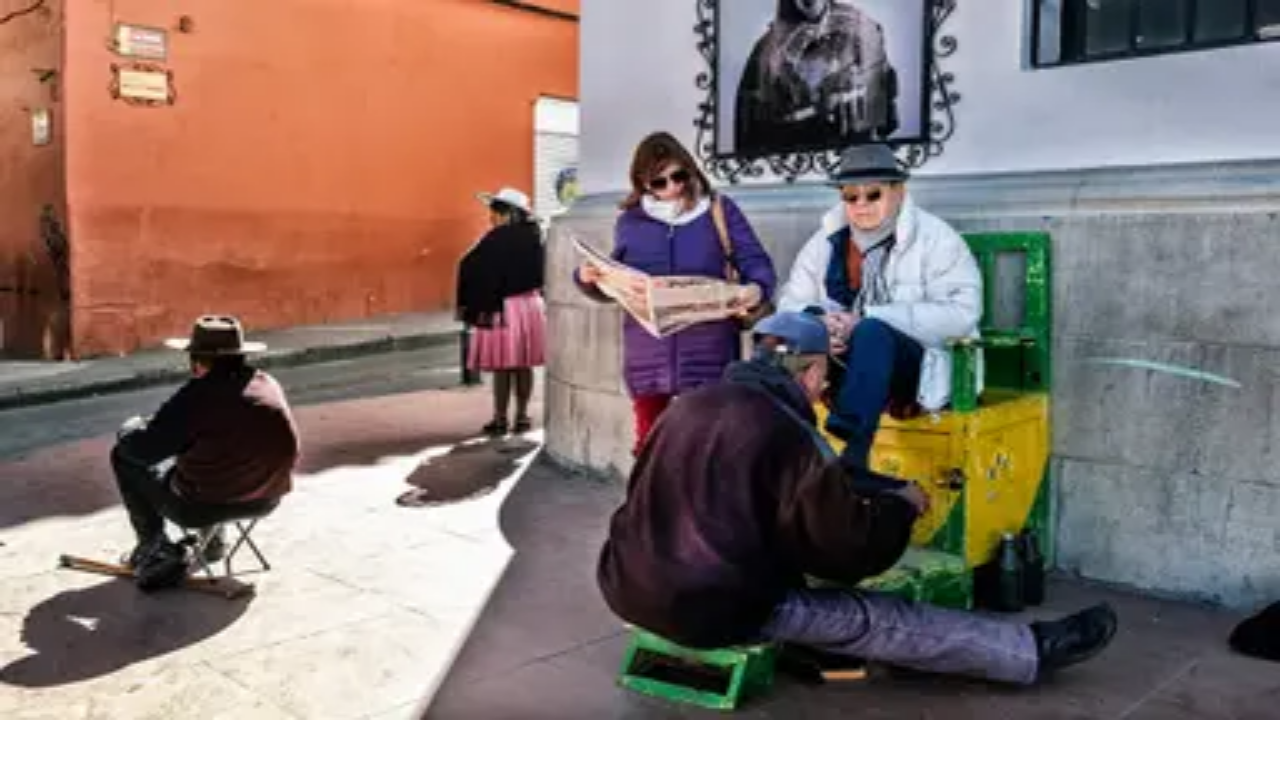

--- FILE ---
content_type: text/html; charset=utf-8
request_url: https://aeon.co/essays/unconscious-racism-is-pervasive-starts-early-and-can-be-deadly
body_size: 40524
content:
<!DOCTYPE html><html lang="en" class="monofont_2a109dda-module__BbiBrG__variable sansfont_8ca866d6-module__iEye_G__variable seriffont_90984d4b-module__ArOoZG__variable"><head><meta charSet="utf-8"/><meta name="viewport" content="width=device-width, initial-scale=1"/><link rel="preload" href="/_next/static/media/PPRightGrotesk_WideMedium-s.p.caed26e4.woff2" as="font" crossorigin="" type="font/woff2"/><link rel="preload" href="/_next/static/media/academica_book_bold-s.p.8c23f835.woff2" as="font" crossorigin="" type="font/woff2"/><link rel="preload" href="/_next/static/media/academica_book_bold_italic-s.p.1f42b458.woff2" as="font" crossorigin="" type="font/woff2"/><link rel="preload" href="/_next/static/media/academica_book_regular-s.p.ec9218b1.woff2" as="font" crossorigin="" type="font/woff2"/><link rel="preload" href="/_next/static/media/academica_book_regular_italic-s.p.98424ff3.woff2" as="font" crossorigin="" type="font/woff2"/><link rel="preload" href="/_next/static/media/atlas_grotesk_bold-s.p.25561588.woff2" as="font" crossorigin="" type="font/woff2"/><link rel="preload" href="/_next/static/media/atlas_grotesk_bold_italic-s.p.e01519e0.woff2" as="font" crossorigin="" type="font/woff2"/><link rel="preload" href="/_next/static/media/atlas_grotesk_light-s.p.d8da90b2.woff2" as="font" crossorigin="" type="font/woff2"/><link rel="preload" href="/_next/static/media/atlas_grotesk_light_italic-s.p.c09c6cbd.woff2" as="font" crossorigin="" type="font/woff2"/><link rel="preload" href="/_next/static/media/atlas_grotesk_regular-s.p.93cecfe0.woff2" as="font" crossorigin="" type="font/woff2"/><link rel="preload" href="/_next/static/media/atlas_grotesk_regular_italic-s.p.4cfbbe9c.woff2" as="font" crossorigin="" type="font/woff2"/><link rel="preload" href="/_next/static/media/atlas_typewriter_regular-s.p.091f2514.woff2" as="font" crossorigin="" type="font/woff2"/><link rel="preload" href="/_next/static/media/stratosweb_medium-s.p.e7e39da7.woff2" as="font" crossorigin="" type="font/woff2"/><link rel="preload" href="/_next/static/media/stratosweb_semilight-s.p.c87a343e.woff2" as="font" crossorigin="" type="font/woff2"/><link rel="stylesheet" href="/_next/static/chunks/068645a8d0a1832a.css" data-precedence="next"/><link rel="stylesheet" href="/_next/static/chunks/041a00b969b0994b.css" data-precedence="next"/><link rel="preload" as="script" fetchPriority="low" href="/_next/static/chunks/db86d154c037ee03.js"/><script src="/_next/static/chunks/ea9789c815d29742.js" async=""></script><script src="/_next/static/chunks/f020e62ba1f4fd07.js" async=""></script><script src="/_next/static/chunks/7228d6daae0458a4.js" async=""></script><script src="/_next/static/chunks/37f4b49229e6afa1.js" async=""></script><script src="/_next/static/chunks/9afa0ac603748e91.js" async=""></script><script src="/_next/static/chunks/turbopack-0a39b7a1d7abab03.js" async=""></script><script src="/_next/static/chunks/8b5aac4ed94ce88c.js" async=""></script><script src="/_next/static/chunks/931e4d7fa4a84a54.js" async=""></script><script src="/_next/static/chunks/905a4ee18f200b1c.js" async=""></script><script src="/_next/static/chunks/03bd5bdb5c826238.js" async=""></script><script src="/_next/static/chunks/9463869626b0e865.js" async=""></script><script src="/_next/static/chunks/6ffb2a2ef41d9dfc.js" async=""></script><script src="/_next/static/chunks/91c644bc40c3d50d.js" async=""></script><script src="/_next/static/chunks/8916adebbfefc516.js" async=""></script><script src="/_next/static/chunks/196d7f00a38eea63.js" async=""></script><script src="/_next/static/chunks/a286259d595e5aef.js" async=""></script><script src="/_next/static/chunks/4d57860baeaa78c7.js" async=""></script><script src="/_next/static/chunks/0ed2024ffd811822.js" async=""></script><script src="/_next/static/chunks/ae62d4b0d1e66742.js" async=""></script><script src="/_next/static/chunks/8240a3b61cc14295.js" async=""></script><script src="/_next/static/chunks/7df2d9eceea7faa8.js" async=""></script><script src="/_next/static/chunks/c411b82711e1c0ae.js" async=""></script><script src="/_next/static/chunks/1db06f7b5d81c491.js" async=""></script><link rel="preload" href="/_next/static/chunks/d53d10ad623e7a65.js" as="script" fetchPriority="low"/><link rel="preload" href="/_next/static/chunks/d4ee05c557337591.js" as="script" fetchPriority="low"/><meta name="next-size-adjust" content=""/><title>Unconscious racism is pervasive, starts early and can be deadly | Aeon Essays</title><meta name="description" content="The studies just keep coming. Unconscious racism is pervasive. It starts early. And it creates a deadly empathy gap"/><link rel="manifest" href="/manifest.webmanifest"/><meta name="robots" content="index, follow"/><meta name="twitter:label1" content="Reading time"/><meta name="twitter:data1" content="15 min read"/><link rel="canonical" href="https://aeon.co/essays/unconscious-racism-is-pervasive-starts-early-and-can-be-deadly"/><meta name="format-detection" content="telephone=no, date=no, address=no, email=no, url=no"/><meta property="og:title" content="Unconscious racism is pervasive, starts early and can be deadly | Aeon Essays"/><meta property="og:description" content="The studies just keep coming. Unconscious racism is pervasive. It starts early. And it creates a deadly empathy gap"/><meta property="og:url" content="https://aeon.co/essays/unconscious-racism-is-pervasive-starts-early-and-can-be-deadly"/><meta property="og:image" content="https://images.aeonmedia.co/images/a85f3f32-c2f9-4ab5-a533-3584deb7e779/ESSAY-boy-grandfather--465801526_master.jpg?width=1200&amp;quality=75&amp;format=jpg"/><meta property="og:image:width" content="1000"/><meta property="og:image:height" content="626"/><meta property="og:image:alt" content="A memorial with balloons, flowers and signs on the pavement. An elderly man and a boy are paying their respects."/><meta property="og:image:type" content="image/jpeg"/><meta property="og:type" content="article"/><meta name="twitter:card" content="summary_large_image"/><meta name="twitter:site" content="aeonmag"/><meta name="twitter:title" content="Unconscious racism is pervasive, starts early and can be deadly | Aeon Essays"/><meta name="twitter:description" content="The studies just keep coming. Unconscious racism is pervasive. It starts early. And it creates a deadly empathy gap"/><meta name="twitter:image" content="https://images.aeonmedia.co/images/a85f3f32-c2f9-4ab5-a533-3584deb7e779/ESSAY-boy-grandfather--465801526_master.jpg?width=1200&amp;quality=75&amp;format=jpg"/><meta name="twitter:image:width" content="1000"/><meta name="twitter:image:height" content="626"/><meta name="twitter:image:alt" content="A memorial with balloons, flowers and signs on the pavement. An elderly man and a boy are paying their respects."/><meta name="twitter:image:type" content="image/jpeg"/><link rel="icon" href="/favicon.ico?favicon.fbde314a.ico" sizes="48x48" type="image/x-icon"/><link rel="mask-icon" href="/safari-pinned-tab.svg" color="#9D1D20"/><meta name="theme-color" content="#940b52"/><meta name="color-scheme" content="only light"/><meta name="sentry-trace" content="3750358b79cbc953175e56b325bb1496-a70bf286ba8567c4-0"/><meta name="baggage" content="sentry-environment=production,sentry-release=0218acd69e2c1093ddf7d8dbaa3049dbd7c7aef5,sentry-public_key=68076d06c1cbd5a834da0db07ee614fc,sentry-trace_id=3750358b79cbc953175e56b325bb1496,sentry-org_id=4507325889773568,sentry-sampled=false,sentry-sample_rand=0.5884646942154467,sentry-sample_rate=0.1"/><script src="/_next/static/chunks/a6dad97d9634a72d.js" noModule=""></script></head><body class="flex min-h-dvh flex-col"><div hidden=""><!--$--><!--/$--></div><noscript><iframe title="Google Tag Manager" src="https://analytics.aeon.co/ns.html?id=GTM-MHVZTPR" height="0" width="0" style="display:none;visibility:hidden" aria-hidden="true"></iframe></noscript><!--$--><!--/$--><div class="z-500" id="top-portal"></div><header class="flex w-screen flex-col justify-center px-3 py-2 sm:px-6 print:hidden has-[~main.section-philosophy]:section-philosophy has-[~main.section-science]:section-science has-[~main.section-psychology]:section-psychology has-[~main.section-society]:section-society has-[~main.section-culture]:section-culture has-[~main.bg-light-yellow]:bg-light-yellow absolute top-0 left-0 z-40 bg-transparent to-transparent text-white transition-opacity hover:bg-linear-to-b hover:from-black/50 max-sm:bg-white max-sm:text-black"><div class="pointer-events-none fixed top-0 left-0 z-2500 min-h-screen w-full bg-white/50 text-black opacity-0 transition-opacity"><div class="bg-white shadow-lg"><div class="mx-auto h-full min-h-[stretch] max-w-[1380px] overflow-y-auto overflow-x-hidden px-4.5 pt-2.5 sm:min-h-[60vh] sm:px-20"><div class="relative flex"><button type="button" class="mb-7 flex w-[60%] cursor-pointer items-center gap-3 border-none bg-transparent pt-2.5 font-mono text-grey-mid text-xs tracking-widest hover:opacity-50 md:w-1/2"><span class="text-lg">×</span> CLOSE</button><div class="mb-[3.5vh] flex w-[40%] pt-3 md:w-1/2"><a href="https://www.facebook.com/aeonmag" target="_blank" title="Facebook" class="mr-2.5 pr-2.5 hover:opacity-40"><svg viewBox="0 0 1024 1024" fill="currentColor" stroke="none" width="20" height="20" xmlns="http://www.w3.org/2000/svg" xmlns:xlink="http://www.w3.org/1999/xlink" aria-hidden="true" class="max-md:scale-80"><g><path d="M1024,512C1024,229.23,794.77,0,512,0S0,229.23,0,512c0,255.55,187.23,467.37,432,505.78V660H302V512H432V399.2C432,270.88,508.44,200,625.39,200c56,0,114.61,10,114.61,10V336H675.44c-63.6,0-83.44,39.47-83.44,80v96H734L711.3,660H592v357.78C836.77,979.37,1024,767.55,1024,512Z"></path><path d="M711.3,660,734,512H592V416c0-40.49,19.84-80,83.44-80H740V210s-58.59-10-114.61-10C508.44,200,432,270.88,432,399.2V512H302V660H432v357.78a517.58,517.58,0,0,0,160,0V660Z" fill="transparent"></path></g></svg></a><a href="https://www.instagram.com/aeonmag" target="_blank" title="Instagram" class="mr-2.5 pr-2.5 hover:opacity-40"><svg viewBox="0 0 24 25" fill="currentColor" stroke="none" width="20" height="20" xmlns="http://www.w3.org/2000/svg" xmlns:xlink="http://www.w3.org/1999/xlink" aria-hidden="true" class="max-md:scale-80"><path d="M17.216.5c4.456.203 6.887 2.633 7.09 7.09v10.126c-.203 4.456-2.634 6.887-7.09 7.09H7.09C2.633 24.603.203 22.172 0 17.716V7.59C.203 3.133 2.633.703 7.09.5zm-5.063 5.874c-3.444 0-6.28 2.835-6.28 6.279 0 3.443 2.836 6.279 6.28 6.279 3.443 0 6.279-2.836 6.279-6.28 0-3.443-2.836-6.278-6.28-6.278zm0 2.228a4.063 4.063 0 0 1 4.05 4.05 4.063 4.063 0 0 1-4.05 4.052 4.063 4.063 0 0 1-4.051-4.051 4.063 4.063 0 0 1 4.05-4.051zm6.481-3.849c-.81 0-1.418.608-1.418 1.418 0 .81.608 1.418 1.418 1.418.81 0 1.418-.608 1.418-1.418 0-.81-.608-1.418-1.418-1.418z"></path></svg></a><a href="https://bsky.app/profile/aeon.co" target="_blank" title="Bluesky" class="mr-2.5 pr-2.5 hover:opacity-40"><svg viewBox="0 0 320 286" fill="currentColor" stroke="none" width="20" height="20" xmlns="http://www.w3.org/2000/svg" xmlns:xlink="http://www.w3.org/1999/xlink" aria-hidden="true" class="max-md:scale-80"><path d="M69.364 19.146c36.687 27.806 76.147 84.186 90.636 114.439 14.489-30.253 53.948-86.633 90.636-114.439C277.107-.917 320-16.44 320 32.957c0 9.865-5.603 82.875-8.889 94.729-11.423 41.208-53.045 51.719-90.071 45.357 64.719 11.12 81.182 47.953 45.627 84.785-80 82.874-106.667-44.333-106.667-44.333s-26.667 127.207-106.667 44.333c-35.555-36.832-19.092-73.665 45.627-84.785-37.026 6.362-78.648-4.149-90.071-45.357C5.603 115.832 0 42.822 0 32.957 0-16.44 42.893-.917 69.364 19.147Z"></path></svg></a><a href="https://www.youtube.com/@AeonVideo" target="_blank" title="YouTube" class="mr-2.5 pr-2.5 hover:opacity-40"><svg viewBox="0 0 22 20" fill="currentColor" stroke="none" width="22" height="20" xmlns="http://www.w3.org/2000/svg" xmlns:xlink="http://www.w3.org/1999/xlink" aria-hidden="true" class="max-md:scale-80"><g><path d="M21.5,4.7c-0.3-1-1-1.7-1.9-2C17.9,2.2,11,2.2,11,2.2s-6.9,0-8.6,0.5c-1,0.3-1.7,1-1.9,2C0,6.4,0,10,0,10s0,3.6,0.5,5.3  c0.3,1,1,1.7,1.9,2c1.7,0.5,8.6,0.5,8.6,0.5s6.9,0,8.6-0.5c1-0.3,1.7-1,1.9-2C22,13.6,22,10,22,10S22,6.4,21.5,4.7z M8.8,13.3V6.7  l5.8,3.3L8.8,13.3z"></path></g></svg></a></div></div><div class="relative flex"><div class="flex w-[60%] flex-col pb-4.5 md:w-1/2"><a style="color:#0c776d" class="font-semibold text-2xl leading-[1.3] hover:underline md:text-[42px] md:leading-[1.2]" href="/philosophy">Philosophy</a><a style="color:#035a6d" class="font-semibold text-2xl leading-[1.3] hover:underline md:text-[42px] md:leading-[1.2]" href="/science">Science</a><a style="color:#940b52" class="font-semibold text-2xl leading-[1.3] hover:underline md:text-[42px] md:leading-[1.2]" href="/psychology">Psychology</a><a style="color:#9d120d" class="font-semibold text-2xl leading-[1.3] hover:underline md:text-[42px] md:leading-[1.2]" href="/society">Society</a><a style="color:#c16e15" class="font-semibold text-2xl leading-[1.3] hover:underline md:text-[42px] md:leading-[1.2]" href="/culture">Culture</a></div><div class="flex w-[40%] flex-col pb-4.5 md:w-1/2"><a class="text-[22px] leading-normal hover:underline md:text-[32px] md:leading-[1.4]" href="/essays">Essays</a><a class="text-[22px] leading-normal hover:underline md:text-[32px] md:leading-[1.4]" href="/videos">Videos</a><br/><br/><a class="text-[22px] leading-normal hover:underline md:text-[32px] md:leading-[1.4]" href="/popular">Popular</a><br/><br/><a class="text-[22px] leading-normal hover:underline md:text-[32px] md:leading-[1.4]" href="/about">About</a></div></div><div class="relative flex items-center"><div class="mt-auto flex w-[60%] flex-wrap items-center gap-y-3 py-25 font-mono sm:gap-y-2.5 sm:py-10 md:w-1/2"><a class="mr-2.5 text-sm leading-none tracking-widest hover:underline md:mr-7.5 md:text-[17px]" data-ga-select-prompt="aeon_menu_donate" href="/donate?source=aeon_menu_donate">DONATE</a><a class="mr-2.5 text-sm leading-none tracking-widest hover:underline md:mr-7.5 md:text-[17px]" href="/newsletter">NEWSLETTER</a><div class="flex items-center"><a target="_blank" href="https://psyche.co" title="Psyche"><svg viewBox="0 0 274.85 81.3" fill="currentColor" stroke="none" xmlns="http://www.w3.org/2000/svg" xmlns:xlink="http://www.w3.org/1999/xlink" aria-hidden="true" class="mr-2.5 inline-block w-[70px] fill-[#005645] md:mr-7.5 md:w-[94px]"><g><path d="M0,25l14.19-6.96v7.61c1.97-3.38,7.24-7.61,14.1-7.61,9.87,0,19.64,7.71,19.64,23.59,0,17.39-11.09,24.91-19.83,24.91-6.77,0-11.84-3.95-13.91-6.02v5.64c0,7.24,2.07,13.16,4.42,15.13H3.76l.56-41.83c.09-8.18-2.16-12.41-4.32-14.1v-.38ZM14.19,58.75c1.88,1.79,5.08,4.32,9.87,4.32,6.67,0,13.16-6.39,13.16-20.49-.09-14.01-6.02-21.15-13.54-21.15-3.85,0-7.9,3.1-9.49,6.2v31.11Z"></path><path d="M69.84,66.55c-7.9,0-14.1-1.41-17.95-2.73l-.94-16.07h.19c5.73,11.84,13.07,17.29,19.27,17.48,6.2.09,10.15-2.63,9.87-7.52-.19-4.7-6.02-7.14-12.5-10.34-9.4-4.7-16.17-8.27-16.45-16.35-.19-9.02,7.9-13.25,18.71-12.97,6.11.09,10.81,1.6,14,3.1l.75,14.38h-.19c-3.57-9.21-9.4-15.6-17.01-16.17-5.08-.38-9.12,2.16-8.93,6.3.19,4.79,4.79,7.43,13.25,11.28,9.12,4.32,15.6,8.18,15.88,15.79.19,9.02-8.46,13.82-17.95,13.82Z"></path><path d="M154.91,18.05c7.24-.09,13.07,1.32,18.89,4.79v14.57c-3.85-10.53-11.37-18.23-20.02-18.14-9.21.09-14.47,8.93-13.44,19.55.75,10.53,8.93,19.08,19.74,19.08s16.73-6.3,18.23-15.13h.09c-.19,12.69-9.59,23.78-23.69,23.78-12.97,0-23.59-10.25-23.59-23.97s10.53-24.44,23.78-24.53Z"></path><path d="M178.69,6.96l14.19-6.96v25.94c2.63-3.67,8.27-7.9,14.57-7.9,9.12,0,14.1,5.08,14.1,18.42v11.19c0,9.4,1.69,16.26,4.23,18.14h-14.66l.56-28.11c.28-11.94-2.91-16.26-8.83-16.26-3.95,0-7.71,3.01-9.96,5.92v21.99c0,9.02,2.07,14.47,4.42,16.45h-14.85l.56-44.37c.09-8.18-2.16-12.41-4.32-14.1v-.38Z"></path><path d="M274.85,43.05c-.19,12.59-10.15,23.5-23.31,23.5s-24.16-10.34-24.16-24.06,11-24.44,24.34-24.44c10.06,0,18.7,6.39,18.7,17.95h-32.9c-.09,1.13-.19,2.26-.19,3.38,0,11.09,8.55,18.52,18.89,18.52s17.01-6.02,18.42-14.85h.19ZM237.63,35.06h10.15c9.68,0,13.07-3.38,13.07-8.74,0-4.04-3.57-7.14-8.84-7.14-7.33,0-12.97,6.58-14.38,15.88Z"></path><path d="M87.51,68.8c7.15,5.17,17.34,6.63,21.65-1.9l-14.13-34.38c-3.76-9.12-6.3-12.69-7.61-13.35v-.38h16.26v.38c-.28.19-.75,1.13-.75,2.91,0,1.6.38,3.76,1.6,6.77l10.43,25.75,7.71-17.39c1.5-3.29,2.07-6.58,2.07-9.4,0-4.04-1.13-7.33-1.97-8.65v-.38h11.47v.38c-2.26,2.35-5.17,6.86-9.96,17.48l-11.47,24.44c-6.77,15.6-12.51,20.21-25.28,20.21v-12.5Z"></path></g></svg></a><a href="https://sophiaclub.co" target="_blank" title="Sophia Club"><svg viewBox="0 0 1285 287" fill="currentColor" stroke="none" xmlns="http://www.w3.org/2000/svg" xmlns:xlink="http://www.w3.org/1999/xlink" aria-hidden="true" class="inline-block w-[73px] fill-[#F74D41] md:w-[104px]"><path d="M148.139 76.5496C147.287 53.4902 146.11 42.2773 143.633 22.1777C143.469 20.8338 142.819 19.5963 141.805 18.6992C140.792 17.8021 139.485 17.3073 138.131 17.3084H135.902C135.124 17.3099 134.354 17.4751 133.643 17.7933C132.932 18.1115 132.296 18.5756 131.776 19.1555C131.257 19.7354 130.864 20.4181 130.625 21.1594C130.386 21.9007 130.305 22.684 130.388 23.4585C121.987 17.5501 110.071 12.282 94.3009 12.282C58.6064 12.282 39.3401 38.731 39.3401 63.6336C39.3401 85.648 52.7845 97.9424 65.782 109.826L88.1285 130.366C102.455 143.591 111.079 151.577 111.079 168.064C111.079 188.393 96.3001 210.275 63.855 210.275C46.4186 210.275 32.0864 202.874 17.6516 186.333C18.6169 174.225 18.8328 162.069 18.2978 149.934C18.2311 148.51 17.6184 147.166 16.587 146.181C15.5557 145.197 14.185 144.648 12.7594 144.648H10.5489C9.79112 144.647 9.04129 144.802 8.34571 145.103C7.65013 145.403 7.02367 145.844 6.50511 146.397C5.9865 146.949 5.58686 147.603 5.33078 148.316C5.07477 149.029 4.96782 149.788 5.01658 150.544C6.31513 170.819 4.41261 194.35 0.184837 210.499C-0.0166776 211.26 -0.0539232 212.056 0.0755735 212.833C0.205071 213.61 0.498344 214.35 0.935919 215.005C1.37349 215.66 1.94535 216.214 2.6135 216.63C3.28166 217.047 4.03082 217.317 4.81123 217.422L7.0459 217.7C8.36718 217.867 9.70459 217.554 10.8136 216.816C11.9226 216.078 12.7291 214.966 13.0856 213.682C13.901 210.758 14.6982 207.091 15.4471 202.911C27.0674 213.948 42.0639 223.33 63.8673 223.33C93.951 223.33 124.409 204.349 124.409 168.076C124.409 145.554 110.518 132.97 95.817 119.643L75.6931 101.162C62.8221 89.3636 52.6513 80.0479 52.6513 63.6274C52.6513 38.7552 74.1104 25.3313 94.2953 25.3313C111.575 25.3313 126.07 34.5987 132.768 43.5883C133.831 54.1 134.332 63.8872 134.821 76.9606C134.876 78.3936 135.483 79.7496 136.516 80.7439C137.549 81.7386 138.926 82.2947 140.36 82.2952H142.594C143.34 82.2962 144.077 82.1471 144.764 81.8565C145.45 81.5654 146.07 81.139 146.587 80.6024C147.104 80.0658 147.508 79.4304 147.773 78.7339C148.039 78.0374 148.161 77.2948 148.133 76.5496H148.139Z" fill="#F74D41"></path> <path d="M229.885 187.282C242.332 166.554 249.767 139.954 249.767 116.115C249.767 90.6505 236.945 74.8281 216.308 74.8281C197.736 74.8281 179.828 87.6176 165.876 110.853C153.428 131.58 145.993 158.187 145.993 182.02C145.993 207.49 158.816 223.312 179.454 223.312C198.026 223.331 215.933 210.535 229.885 187.282ZM198.835 203.231C192.42 207.846 185.717 210.287 179.454 210.287C161.939 210.287 159.311 192.592 159.311 182.038C159.311 148.267 175.83 110.013 196.932 94.9396C203.334 90.3241 210.038 87.8836 216.308 87.8836C233.823 87.8836 236.45 105.585 236.45 116.133C236.45 149.904 219.931 188.158 198.847 203.225L198.835 203.231Z" fill="#F74D41"></path> <path d="M381.541 129.285C381.541 92.1608 364.629 74.8701 328.258 74.8701C327.453 74.8701 326.648 74.8824 325.842 74.9064L332.081 57.3928C332.381 56.5559 332.474 55.6595 332.355 54.779C332.235 53.8986 331.905 53.0596 331.394 52.3329C330.883 51.6061 330.204 51.0133 329.415 50.6038C328.627 50.1944 327.752 49.9804 326.863 49.98H324.629C323.484 49.9819 322.367 50.3375 321.432 50.9983C320.497 51.6589 319.788 52.5927 319.404 53.671L311.196 76.8094C286.862 83.274 265.844 102.099 256.278 117.383C255.513 118.602 255.251 120.071 255.549 121.479C255.846 122.887 256.679 124.124 257.872 124.929L259.551 126.046C260.158 126.453 260.839 126.736 261.555 126.878C262.271 127.02 263.009 127.019 263.725 126.874C264.44 126.73 265.121 126.445 265.726 126.037C266.332 125.629 266.85 125.104 267.252 124.494C274.934 112.846 289.109 99.507 305.616 92.3601L242.773 273.957H221.634C220.43 273.959 219.259 274.352 218.298 275.078C217.337 275.804 216.638 276.822 216.307 277.98L215.745 279.932C215.51 280.757 215.469 281.626 215.626 282.47C215.783 283.314 216.134 284.109 216.651 284.795C217.168 285.48 217.837 286.036 218.605 286.419C219.373 286.801 220.22 287 221.078 287H288.614C289.819 287 290.99 286.609 291.953 285.884C292.915 285.159 293.615 284.141 293.947 282.982L294.503 281.025C294.737 280.2 294.777 279.332 294.619 278.489C294.462 277.646 294.112 276.851 293.595 276.167C293.079 275.482 292.412 274.926 291.645 274.543C290.878 274.159 290.033 273.959 289.176 273.957H256.761L274.433 222.986C344.771 221.035 381.541 174.794 381.541 129.285ZM328.258 87.9075C357.019 87.9075 368.223 99.507 368.223 129.285C368.223 167.526 337.578 206.354 278.89 209.786L320.932 88.2581C323.209 88.0044 325.746 87.8835 328.258 87.8835V87.9075Z" fill="#F74D41"></path> <path d="M519.5 167.949L517.825 166.832C516.692 166.079 515.319 165.769 513.972 165.96C512.624 166.151 511.396 166.832 510.517 167.871C510.306 168.118 489.608 192.676 481.799 200.76C477.806 204.753 472.135 210.021 468.161 210.293C468.584 207.599 470.764 202.071 472.715 197.135L505.378 115.124C507.189 110.574 510.245 101.767 510.245 93.7916C510.245 84.6332 504.9 74.846 489.904 74.846C472.582 74.846 449.475 91.7924 429.399 113.456L469.683 7.51545C470.001 6.67588 470.11 5.77193 470.001 4.88095C469.893 3.98999 469.57 3.13861 469.06 2.39977C468.551 1.66092 467.87 1.05663 467.076 0.638678C466.282 0.220728 465.399 0.00157566 464.501 0H462.544C461.891 0.00252852 461.243 0.119061 460.63 0.344356C452.363 3.24345 443.667 4.73223 434.907 4.7485H428.191C426.987 4.75044 425.816 5.14401 424.855 5.86977C423.895 6.59552 423.196 7.61416 422.864 8.77205L422.308 10.7234C422.073 11.5484 422.032 12.4167 422.189 13.2602C422.346 14.1036 422.696 14.8992 423.213 15.5843C423.729 16.2694 424.397 16.8253 425.164 17.2083C425.932 17.5914 426.778 17.7911 427.635 17.7917H434.056C440.201 17.7733 446.331 17.1664 452.362 15.9793L377.228 213.531C376.895 214.375 376.774 215.288 376.876 216.189C376.978 217.091 377.3 217.954 377.812 218.702C378.325 219.45 379.013 220.062 379.817 220.482C380.621 220.902 381.515 221.119 382.423 221.113H384.651C385.775 221.114 386.872 220.772 387.797 220.135C388.723 219.497 389.433 218.593 389.833 217.543L414.179 153.595C438.337 117.311 472.202 87.8835 489.904 87.8835C496.409 87.8835 496.928 90.445 496.928 93.7916C496.928 98.2442 495.587 103.899 492.858 111.01L461.016 190.906L459.808 193.927C456.988 201.019 454.765 206.614 454.765 211.073C454.765 218.28 460.141 223.318 467.847 223.318C476.508 223.318 484.426 216.564 491.094 209.901C499.223 201.485 519.782 177.138 520.689 176.105C521.186 175.508 521.55 174.812 521.76 174.063C521.97 173.315 522.021 172.531 521.913 171.762C521.801 170.993 521.524 170.256 521.109 169.599C520.694 168.942 520.146 168.38 519.5 167.949Z" fill="#F74D41"></path> <path d="M597.394 33.2275C595.745 33.2264 594.136 33.7143 592.763 34.6296C591.389 35.545 590.324 36.8467 589.688 38.3699C589.058 39.8932 588.894 41.5697 589.212 43.1874C589.535 44.805 590.329 46.2911 591.492 47.4576C592.66 48.6242 594.141 49.4188 595.76 49.741C597.379 50.0632 599.054 49.8984 600.576 49.2676C602.098 48.6367 603.404 47.5682 604.316 46.197C605.233 44.8259 605.725 43.2138 605.725 41.5646C605.72 39.355 604.844 37.2363 603.281 35.6733C601.719 34.1103 599.603 33.2307 597.394 33.2275Z" fill="#F74D41"></path> <path d="M598.511 167.949L596.83 166.832C595.688 166.07 594.304 165.76 592.947 165.962C591.589 166.164 590.354 166.864 589.483 167.925C589.278 168.173 568.866 192.985 561.093 201.038C555.145 206.989 550.472 210.1 547.203 210.293C547.762 207.327 550.744 200.627 552.424 196.851C552.947 195.673 553.454 194.543 553.93 193.444L589.944 108.744C593.464 100.256 596.236 93.5502 596.236 87.9137C596.236 79.8485 591.005 74.8342 582.597 74.8342C573.308 74.8342 566.012 81.3768 560.074 87.8112C551.584 97.127 542.295 111.409 530.956 129.986C530.213 131.208 529.967 132.67 530.28 134.067C530.587 135.465 531.423 136.688 532.611 137.483L534.287 138.601C534.907 139.021 535.614 139.311 536.351 139.451C537.089 139.592 537.848 139.58 538.585 139.417C539.318 139.254 540.015 138.944 540.625 138.504C541.234 138.065 541.747 137.506 542.136 136.861C553.613 117.8 562.671 104.636 569.752 96.6011C574.988 90.6443 579.077 87.8717 582.623 87.8717H582.94V87.9076C582.94 91.7985 579 100.981 577.504 104.437L541.506 189.016C540.973 190.254 540.368 191.583 539.743 192.942C536.818 199.383 533.79 206.04 533.79 211.066C533.79 218.389 539.052 223.312 546.87 223.312C553.956 223.312 561.416 219.156 570.331 210.233C578.534 202.035 598.88 177.084 599.746 176.027C600.222 175.428 600.576 174.735 600.775 173.994C600.975 173.252 601.016 172.477 600.904 171.717C600.786 170.958 600.514 170.231 600.104 169.582C599.689 168.934 599.146 168.378 598.511 167.949Z" fill="#F74D41"></path> <path d="M735.157 75.0632L733.21 74.5015C731.94 74.1361 730.587 74.2355 729.383 74.7813C728.184 75.3276 727.221 76.2845 726.662 77.4801L722.23 86.9588C717.998 81.0261 710.948 76.7975 700.967 76.7975C667.818 76.7975 604.69 149.39 604.69 198.228C604.69 216.733 615.055 223.324 624.754 223.324C639.556 223.324 656.239 211.894 671.333 196.615C669.473 201.079 668.069 205.393 668.069 209.12C668.069 217.881 673.403 223.324 681.964 223.324C691.335 223.324 699.046 216.902 705.983 209.967C714.238 201.708 733.287 176.969 734.097 175.918C734.558 175.315 734.896 174.624 735.08 173.887C735.265 173.15 735.296 172.383 735.173 171.634C735.05 170.884 734.773 170.168 734.358 169.53C733.948 168.892 733.405 168.345 732.775 167.925L731.099 166.807C729.936 166.026 728.517 165.717 727.134 165.941C725.75 166.165 724.5 166.907 723.645 168.015C723.455 168.257 704.749 192.441 697.027 200.433C690.141 207.326 685.633 210.262 681.964 210.262C681.744 210.262 681.57 210.262 681.431 210.262C681.38 209.884 681.354 209.502 681.36 209.12C681.36 207.435 682.477 203.079 687.82 191.909L738.631 82.724C738.969 81.9983 739.148 81.2081 739.148 80.407C739.154 79.6065 738.985 78.8147 738.652 78.0864C738.318 77.3582 737.832 76.7109 737.227 76.1886C736.617 75.6669 735.905 75.283 735.137 75.0632H735.157ZM624.754 210.286C623.079 210.286 618.006 210.286 618.006 198.234C618.006 155.147 676.912 89.8406 700.967 89.8406C712.603 89.8406 713.853 98.4614 713.853 102.171C713.812 103.414 713.638 104.65 713.331 105.856L700.138 134.45C687.99 160.494 649.178 210.286 624.754 210.286Z" fill="#F74D41"></path> <path d="M913.822 18.6198C913.53 17.2699 912.746 16.0777 911.619 15.2765C910.497 14.4754 909.113 14.1229 907.74 14.2882L905.506 14.56C904.748 14.6548 904.01 14.9065 903.354 15.2993C902.693 15.6921 902.125 16.2174 901.679 16.842C901.233 17.4666 900.921 18.1769 900.767 18.928C900.608 19.6791 900.608 20.4546 900.767 21.2055C901.525 24.7457 902.283 28.1047 903.047 31.3791C888.942 18.9037 870.246 12.2583 848.388 12.2583C791.214 12.2583 751.276 55.6473 751.276 117.776C751.276 180.891 790.753 223.3 849.505 223.3C889.557 223.3 915.943 200.827 926.41 181.585C927.102 180.312 927.266 178.819 926.872 177.425C926.472 176.032 925.55 174.849 924.289 174.13L922.337 173.006C921.697 172.639 920.985 172.404 920.252 172.316C919.514 172.227 918.771 172.287 918.059 172.492C917.347 172.696 916.681 173.041 916.107 173.506C915.528 173.971 915.051 174.547 914.698 175.199C905.342 192.647 881.559 210.239 849.505 210.239C798.71 210.288 764.602 173.121 764.602 117.806C764.602 63.362 799.028 25.3318 848.399 25.3318C879.453 25.3318 902.391 41.009 913.022 69.4818L916.373 78.4228C916.635 79.125 917.039 79.7661 917.557 80.3078C918.074 80.8495 918.699 81.2805 919.386 81.5752C920.078 81.8699 920.815 82.0221 921.569 82.0221C922.317 82.0226 923.06 81.8709 923.746 81.5768L925.698 80.7368C926.979 80.1884 928.009 79.1757 928.578 77.9006C929.146 76.626 929.213 75.1838 928.767 73.8621C923.649 58.8976 917.034 33.5299 913.822 18.6198Z" fill="#F74D41"></path> <path d="M989.651 208.052H973.132V6.64567C973.132 5.91879 972.989 5.19893 972.712 4.5272C972.435 3.85549 972.031 3.24509 971.513 2.73087L970.396 1.61322C969.571 0.795123 968.511 0.257485 967.363 0.0764193C966.215 -0.104646 965.037 0.0800354 964.002 0.604319C959.678 2.76712 954.749 4.7668 948.052 4.7668C946.264 4.74176 944.476 4.59035 942.713 4.3137C941.97 4.16742 941.212 4.17305 940.474 4.33026C939.737 4.48747 939.04 4.79296 938.425 5.22815C937.81 5.66331 937.293 6.21912 936.898 6.86164C936.504 7.50416 936.247 8.21997 936.14 8.96555L935.863 10.9169C935.663 12.3188 936.007 13.7444 936.821 14.9014C937.636 16.0583 938.866 16.8591 940.254 17.1395C942.831 17.5771 945.439 17.8014 948.052 17.8101C952.023 17.7942 955.978 17.2663 959.816 16.2393V208.052H945.537C944.066 208.052 942.657 208.635 941.617 209.674C940.582 210.713 939.993 212.122 939.993 213.592V215.549C939.993 217.02 940.577 218.431 941.617 219.471C942.657 220.511 944.066 221.095 945.537 221.095H989.625C991.095 221.094 992.504 220.509 993.545 219.469C994.585 218.429 995.164 217.019 995.164 215.549V213.592C995.164 212.127 994.585 210.723 993.55 209.685C992.52 208.647 991.116 208.06 989.651 208.052Z" fill="#F74D41"></path> <path d="M1139.29 203.865C1134.16 203.865 1127.18 205.073 1121.11 206.807V82.6212C1121.11 81.1503 1120.52 79.7399 1119.48 78.6996C1118.44 77.6597 1117.03 77.0754 1115.56 77.0754H1093.21C1092.49 77.0754 1091.76 77.2189 1091.09 77.4977C1090.42 77.7765 1089.81 78.185 1089.29 78.7001C1088.78 79.2151 1088.37 79.8265 1088.1 80.4995C1087.82 81.1724 1087.68 81.8929 1087.68 82.6212V84.5784C1087.68 85.3067 1087.82 86.0278 1088.1 86.7007C1088.37 87.3731 1088.78 87.9845 1089.29 88.4996C1089.81 89.0146 1090.42 89.4236 1091.09 89.7024C1091.76 89.9812 1092.49 90.1247 1093.21 90.1247H1107.77V187.886C1090.39 200.687 1075.3 210.269 1056.64 210.269C1044.02 210.269 1028.96 204.976 1028.96 179.79V82.6212C1028.96 81.8929 1028.82 81.1724 1028.54 80.4995C1028.26 79.8265 1027.85 79.2151 1027.34 78.7001C1026.82 78.185 1026.21 77.7765 1025.54 77.4977C1024.87 77.2189 1024.15 77.0754 1023.42 77.0754H1002.76C1002.03 77.0754 1001.31 77.2189 1000.64 77.4977C999.964 77.7765 999.355 78.185 998.837 78.7001C998.325 79.2151 997.915 79.8265 997.638 80.4995C997.362 81.1724 997.218 81.8929 997.218 82.6212V84.5784C997.218 85.3067 997.362 86.0278 997.638 86.7007C997.915 87.3731 998.325 87.9845 998.837 88.4996C999.355 89.0146 999.964 89.4236 1000.64 89.7024C1001.31 89.9812 1002.03 90.1247 1002.76 90.1247H1015.64V180.086C1015.64 207.164 1030.97 223.33 1056.64 223.33C1076.3 223.33 1091.94 215.054 1107.77 204.028V216.111C1107.77 216.942 1107.96 217.762 1108.32 218.511C1108.69 219.26 1109.21 219.918 1109.86 220.437L1111.25 221.554C1112.12 222.251 1113.19 222.668 1114.3 222.752C1115.41 222.836 1116.52 222.583 1117.49 222.025C1121.72 219.609 1133.11 216.902 1139.28 216.902C1140.75 216.902 1142.16 216.319 1143.19 215.28C1144.23 214.241 1144.82 212.832 1144.82 211.362V209.411C1144.82 207.942 1144.24 206.533 1143.2 205.494C1142.16 204.454 1140.76 203.868 1139.29 203.865Z" fill="#F74D41"></path> <path d="M1220.26 74.8466C1214.82 74.8466 1207.57 76.0063 1201.31 77.8672C1192.25 80.6701 1183.13 84.9597 1175.54 89.0192V6.64567C1175.54 5.91879 1175.4 5.19893 1175.12 4.5272C1174.84 3.85549 1174.43 3.24509 1173.92 2.73087L1172.8 1.61322C1171.98 0.795123 1170.92 0.257485 1169.77 0.0764193C1168.62 -0.104646 1167.44 0.0800354 1166.41 0.604319C1162.09 2.76712 1157.16 4.7668 1150.46 4.7668C1148.67 4.74176 1146.88 4.59035 1145.12 4.3137C1144.38 4.16654 1143.62 4.17156 1142.88 4.32845C1142.15 4.48535 1141.45 4.79083 1140.84 5.22625C1140.22 5.66162 1139.7 6.21778 1139.31 6.86071C1138.92 7.50365 1138.66 8.21986 1138.55 8.96555L1138.28 10.9229C1138.08 12.3238 1138.43 13.7463 1139.25 14.8988C1140.07 16.0512 1141.3 16.8464 1142.69 17.1214C1145.26 17.5584 1147.87 17.7828 1150.48 17.7919C1154.46 17.7765 1158.41 17.2486 1162.25 16.2212V209.411C1162.25 210.669 1162.68 211.889 1163.46 212.873L1164.58 214.269C1165.3 215.17 1166.29 215.823 1167.4 216.135C1184.53 220.969 1199.63 223.331 1213.57 223.331C1255.63 223.331 1285 191.88 1285 146.853C1284.98 100.419 1262 74.8466 1220.26 74.8466ZM1213.55 210.288C1198.74 210.288 1185.31 207.339 1175.54 204.663V103.911C1186.92 97.2659 1196.79 92.7589 1205.63 90.1432H1205.73C1210.43 88.704 1215.31 87.943 1220.23 87.8835C1254.34 87.8835 1271.64 107.723 1271.64 146.853C1271.67 184.201 1247.77 210.288 1213.55 210.288Z" fill="#F74D41"></path> </svg></a></div></div><div class="mt-auto w-[40%] py-25 font-mono sm:py-10 md:w-1/2 max-sm:[&amp;_input]:max-w-25"><!--$!--><template data-dgst="BAILOUT_TO_CLIENT_SIDE_RENDERING"></template><!--/$--></div></div></div></div></div><div class="mx-auto box-border flex w-full max-w-[1350px] items-center justify-between gap-y-3 text-xs tracking-wide sm:text-sm"><div class="flex basis-3/7 gap-2 gap-y-4 flex-row"><div class="flex items-center gap-2 font-mono"><button type="button" class="tracking-[2px] hover:opacity-70">MENU</button><span class="opacity-70">/</span><!--$!--><template data-dgst="BAILOUT_TO_CLIENT_SIDE_RENDERING"></template><!--/$--></div><span class="opacity-70 max-md:hidden">/</span><div class="flex gap-3 max-md:hidden"><a href="https://www.facebook.com/aeonmag" class="flex items-center justify-center hover:opacity-70" target="_blank" title="Facebook"><svg viewBox="0 0 1024 1024" fill="currentColor" stroke="none" width="20" xmlns="http://www.w3.org/2000/svg" xmlns:xlink="http://www.w3.org/1999/xlink" aria-hidden="true"><g><path d="M1024,512C1024,229.23,794.77,0,512,0S0,229.23,0,512c0,255.55,187.23,467.37,432,505.78V660H302V512H432V399.2C432,270.88,508.44,200,625.39,200c56,0,114.61,10,114.61,10V336H675.44c-63.6,0-83.44,39.47-83.44,80v96H734L711.3,660H592v357.78C836.77,979.37,1024,767.55,1024,512Z"></path><path d="M711.3,660,734,512H592V416c0-40.49,19.84-80,83.44-80H740V210s-58.59-10-114.61-10C508.44,200,432,270.88,432,399.2V512H302V660H432v357.78a517.58,517.58,0,0,0,160,0V660Z" fill="transparent"></path></g></svg></a><a href="https://www.instagram.com/aeonmag" class="flex items-center justify-center hover:opacity-70" target="_blank" title="Instagram"><svg viewBox="0 0 24 25" fill="currentColor" stroke="none" width="20" xmlns="http://www.w3.org/2000/svg" xmlns:xlink="http://www.w3.org/1999/xlink" aria-hidden="true"><path d="M17.216.5c4.456.203 6.887 2.633 7.09 7.09v10.126c-.203 4.456-2.634 6.887-7.09 7.09H7.09C2.633 24.603.203 22.172 0 17.716V7.59C.203 3.133 2.633.703 7.09.5zm-5.063 5.874c-3.444 0-6.28 2.835-6.28 6.279 0 3.443 2.836 6.279 6.28 6.279 3.443 0 6.279-2.836 6.279-6.28 0-3.443-2.836-6.278-6.28-6.278zm0 2.228a4.063 4.063 0 0 1 4.05 4.05 4.063 4.063 0 0 1-4.05 4.052 4.063 4.063 0 0 1-4.051-4.051 4.063 4.063 0 0 1 4.05-4.051zm6.481-3.849c-.81 0-1.418.608-1.418 1.418 0 .81.608 1.418 1.418 1.418.81 0 1.418-.608 1.418-1.418 0-.81-.608-1.418-1.418-1.418z"></path></svg></a><a href="https://bsky.app/profile/aeon.co" class="flex items-center justify-center hover:opacity-70" target="_blank" title="Bluesky"><svg viewBox="0 0 320 286" fill="currentColor" stroke="none" width="20" xmlns="http://www.w3.org/2000/svg" xmlns:xlink="http://www.w3.org/1999/xlink" aria-hidden="true"><path d="M69.364 19.146c36.687 27.806 76.147 84.186 90.636 114.439 14.489-30.253 53.948-86.633 90.636-114.439C277.107-.917 320-16.44 320 32.957c0 9.865-5.603 82.875-8.889 94.729-11.423 41.208-53.045 51.719-90.071 45.357 64.719 11.12 81.182 47.953 45.627 84.785-80 82.874-106.667-44.333-106.667-44.333s-26.667 127.207-106.667 44.333c-35.555-36.832-19.092-73.665 45.627-84.785-37.026 6.362-78.648-4.149-90.071-45.357C5.603 115.832 0 42.822 0 32.957 0-16.44 42.893-.917 69.364 19.147Z"></path></svg></a><a href="https://www.youtube.com/@AeonVideo" class="flex items-center justify-center hover:opacity-70" target="_blank" title="YouTube"><svg viewBox="0 0 22 20" fill="currentColor" stroke="none" width="22" height="20" xmlns="http://www.w3.org/2000/svg" xmlns:xlink="http://www.w3.org/1999/xlink" aria-hidden="true"><g><path d="M21.5,4.7c-0.3-1-1-1.7-1.9-2C17.9,2.2,11,2.2,11,2.2s-6.9,0-8.6,0.5c-1,0.3-1.7,1-1.9,2C0,6.4,0,10,0,10s0,3.6,0.5,5.3  c0.3,1,1,1.7,1.9,2c1.7,0.5,8.6,0.5,8.6,0.5s6.9,0,8.6-0.5c1-0.3,1.7-1,1.9-2C22,13.6,22,10,22,10S22,6.4,21.5,4.7z M8.8,13.3V6.7  l5.8,3.3L8.8,13.3z"></path></g></svg></a></div></div><a class="flex basis-auto justify-center hover:opacity-70" href="/"><svg width="71" height="25" viewBox="-16 -5.118 174.65 61.413" xmlns="http://www.w3.org/2000/svg" aria-describedby="aeon-logo-title" class="h-6.5 w-auto fill-section sm:max-w-30 lg:max-w-42.5 sm:fill-white" role="img"><title>Aeon</title><path d="M70.93 25.275c0 11.705 8.43 21.268 18.755 21.268 10.57 0 19.002-9.438 19.002-21.268 0-11.45-8.432-20.642-18.877-20.642-10.45 0-18.88 9.19-18.88 20.642m48.05.252c0 16.504-13.052 29.81-29.17 29.81-16.12 0-29.17-13.306-29.17-29.81 0-16.377 13.05-29.683 29.17-29.683 16.247 0 29.17 13.177 29.17 29.683M45.39 19.563c0-6.435-.266-10.854-.795-13.252-.525-2.398-1.35-4.217-2.47-5.456-.635-.72-1.48-1.08-2.535-1.08-1.575 0-2.856 1.02-3.853 3.06-1.782 3.56-2.674 8.435-2.674 14.63v2.1H45.39m11.146 4.017H33.29c.272 7.435 1.77 13.31 4.487 17.63 2.083 3.32 4.59 4.976 7.52 4.976 1.81 0 3.458-.673 4.936-2.01 1.485-1.34 3.07-3.75 4.76-7.225l1.544 1.322c-2.296 6.2-4.837 10.582-7.613 13.163-2.778 2.575-5.994 3.87-9.653 3.87-6.284 0-11.04-3.197-14.273-9.594C22.4 40.554 21.1 34.157 21.1 26.526c0-9.354 1.912-16.8 5.734-22.338 3.82-5.538 8.3-8.305 13.436-8.305 4.288 0 8.01 2.327 11.168 6.986 3.156 4.653 4.854 11.56 5.098 20.713M4.668 26.974c-6.007 2.037-9.014 5.404-9.014 9.97v4.566c0 2.88 1.323 5.046 3.967 5.046 2.883 0 5.048-2.524 5.048-5.648V26.974M14.876 55.32c-3.724 0-6.605-1.923-7.807-6.243C4.903 53.16 1.18 55.32-3.265 55.32c-6.725 0-11.29-5.165-11.29-14.05V38.5c0-10.572 8.168-15.615 19.223-19.7v-8.89c0-2.882-1.203-4.564-3.967-4.564-2.884 0-3.846 1.682-3.846 4.806V15.2h-9.73v-4.564c0-8.53 4.686-14.776 14.055-14.776 9.37 0 13.816 6.486 13.816 15.618V44.39c0 1.805.724 2.766 2.4 2.886v8.046h-2.522zM156.496 52.825v-39.79c0-7.597-.514-10.944-2.31-13.522-1.163-2.058-2.833-2.96-5.022-2.96-1.928 0-3.863 1.03-6.176 3.605-2.24 2.243-5.352 6.04-7.246 8.842.742-4.152.684-14.118.684-14.118-6.56 3.86-9.902 4.893-16.207 5.15V1.19c1.925.515 2.57.643 4.243 1.415.127 4.25.127 7.34.127 8.11v10.946l-.127 10.944V45.23c0 2.958 0 4.12-.127 7.596-1.416 1.283-1.93 1.413-3.73 2.184v1.285h18.78V55.01c-1.67-.774-2.187-1.028-3.474-2.184V10.973l.64-.64c2.063-1.933 3.99-3.092 5.28-3.092 2.697 0 3.47 2.06 3.47 8.5v37.085c-1.54 1.155-2.058 1.413-3.856 2.182v1.287h18.65v-1.542c-1.8-.643-2.315-.9-3.6-1.927"></path></svg></a><div class="flex basis-3/7 justify-end gap-2 gap-y-4 flex-row"><div class="flex items-center justify-end gap-2 font-mono"><a data-ga-select-prompt="aeon_topbar_button_donate" class="tracking-[2px] hover:opacity-70 max-md:hidden" href="/donate?source=aeon_topbar_button_donate">DONATE</a><span class="opacity-70 max-md:hidden">/</span><a class="tracking-[2px] hover:opacity-70" data-ga-select-prompt="aeon_topbar_button_newsletter" href="/newsletter">NEWSLETTER</a><span class="opacity-70 max-sm:hidden">/</span><button type="button" class="hover:opacity-70"><svg viewBox="0 0 24 24" fill="currentColor" stroke="none" width="18" height="18" xmlns="http://www.w3.org/2000/svg" xmlns:xlink="http://www.w3.org/1999/xlink" aria-hidden="true" class="sm:hidden"><path d="M12 12c2.21 0 4-1.79 4-4s-1.79-4-4-4-4 1.79-4 4 1.79 4 4 4zm0 2c-2.67 0-8 1.34-8 4v1c0 .55.45 1 1 1h14c.55 0 1-.45 1-1v-1c0-2.66-5.33-4-8-4z"></path></svg><span class="max-sm:hidden">SIGN IN</span></button></div><div class="flex items-center justify-end gap-2 max-md:hidden"><a href="https://sophiaclub.co" target="_blank" title="Sophia Club" class="mt-1 hover:opacity-70 hidden"><svg viewBox="0 0 1285 287" fill="#F74D41" stroke="none" width="97" xmlns="http://www.w3.org/2000/svg" xmlns:xlink="http://www.w3.org/1999/xlink" aria-hidden="true"><path d="M148.139 76.5496C147.287 53.4902 146.11 42.2773 143.633 22.1777C143.469 20.8338 142.819 19.5963 141.805 18.6992C140.792 17.8021 139.485 17.3073 138.131 17.3084H135.902C135.124 17.3099 134.354 17.4751 133.643 17.7933C132.932 18.1115 132.296 18.5756 131.776 19.1555C131.257 19.7354 130.864 20.4181 130.625 21.1594C130.386 21.9007 130.305 22.684 130.388 23.4585C121.987 17.5501 110.071 12.282 94.3009 12.282C58.6064 12.282 39.3401 38.731 39.3401 63.6336C39.3401 85.648 52.7845 97.9424 65.782 109.826L88.1285 130.366C102.455 143.591 111.079 151.577 111.079 168.064C111.079 188.393 96.3001 210.275 63.855 210.275C46.4186 210.275 32.0864 202.874 17.6516 186.333C18.6169 174.225 18.8328 162.069 18.2978 149.934C18.2311 148.51 17.6184 147.166 16.587 146.181C15.5557 145.197 14.185 144.648 12.7594 144.648H10.5489C9.79112 144.647 9.04129 144.802 8.34571 145.103C7.65013 145.403 7.02367 145.844 6.50511 146.397C5.9865 146.949 5.58686 147.603 5.33078 148.316C5.07477 149.029 4.96782 149.788 5.01658 150.544C6.31513 170.819 4.41261 194.35 0.184837 210.499C-0.0166776 211.26 -0.0539232 212.056 0.0755735 212.833C0.205071 213.61 0.498344 214.35 0.935919 215.005C1.37349 215.66 1.94535 216.214 2.6135 216.63C3.28166 217.047 4.03082 217.317 4.81123 217.422L7.0459 217.7C8.36718 217.867 9.70459 217.554 10.8136 216.816C11.9226 216.078 12.7291 214.966 13.0856 213.682C13.901 210.758 14.6982 207.091 15.4471 202.911C27.0674 213.948 42.0639 223.33 63.8673 223.33C93.951 223.33 124.409 204.349 124.409 168.076C124.409 145.554 110.518 132.97 95.817 119.643L75.6931 101.162C62.8221 89.3636 52.6513 80.0479 52.6513 63.6274C52.6513 38.7552 74.1104 25.3313 94.2953 25.3313C111.575 25.3313 126.07 34.5987 132.768 43.5883C133.831 54.1 134.332 63.8872 134.821 76.9606C134.876 78.3936 135.483 79.7496 136.516 80.7439C137.549 81.7386 138.926 82.2947 140.36 82.2952H142.594C143.34 82.2962 144.077 82.1471 144.764 81.8565C145.45 81.5654 146.07 81.139 146.587 80.6024C147.104 80.0658 147.508 79.4304 147.773 78.7339C148.039 78.0374 148.161 77.2948 148.133 76.5496H148.139Z" fill="#F74D41"></path> <path d="M229.885 187.282C242.332 166.554 249.767 139.954 249.767 116.115C249.767 90.6505 236.945 74.8281 216.308 74.8281C197.736 74.8281 179.828 87.6176 165.876 110.853C153.428 131.58 145.993 158.187 145.993 182.02C145.993 207.49 158.816 223.312 179.454 223.312C198.026 223.331 215.933 210.535 229.885 187.282ZM198.835 203.231C192.42 207.846 185.717 210.287 179.454 210.287C161.939 210.287 159.311 192.592 159.311 182.038C159.311 148.267 175.83 110.013 196.932 94.9396C203.334 90.3241 210.038 87.8836 216.308 87.8836C233.823 87.8836 236.45 105.585 236.45 116.133C236.45 149.904 219.931 188.158 198.847 203.225L198.835 203.231Z" fill="#F74D41"></path> <path d="M381.541 129.285C381.541 92.1608 364.629 74.8701 328.258 74.8701C327.453 74.8701 326.648 74.8824 325.842 74.9064L332.081 57.3928C332.381 56.5559 332.474 55.6595 332.355 54.779C332.235 53.8986 331.905 53.0596 331.394 52.3329C330.883 51.6061 330.204 51.0133 329.415 50.6038C328.627 50.1944 327.752 49.9804 326.863 49.98H324.629C323.484 49.9819 322.367 50.3375 321.432 50.9983C320.497 51.6589 319.788 52.5927 319.404 53.671L311.196 76.8094C286.862 83.274 265.844 102.099 256.278 117.383C255.513 118.602 255.251 120.071 255.549 121.479C255.846 122.887 256.679 124.124 257.872 124.929L259.551 126.046C260.158 126.453 260.839 126.736 261.555 126.878C262.271 127.02 263.009 127.019 263.725 126.874C264.44 126.73 265.121 126.445 265.726 126.037C266.332 125.629 266.85 125.104 267.252 124.494C274.934 112.846 289.109 99.507 305.616 92.3601L242.773 273.957H221.634C220.43 273.959 219.259 274.352 218.298 275.078C217.337 275.804 216.638 276.822 216.307 277.98L215.745 279.932C215.51 280.757 215.469 281.626 215.626 282.47C215.783 283.314 216.134 284.109 216.651 284.795C217.168 285.48 217.837 286.036 218.605 286.419C219.373 286.801 220.22 287 221.078 287H288.614C289.819 287 290.99 286.609 291.953 285.884C292.915 285.159 293.615 284.141 293.947 282.982L294.503 281.025C294.737 280.2 294.777 279.332 294.619 278.489C294.462 277.646 294.112 276.851 293.595 276.167C293.079 275.482 292.412 274.926 291.645 274.543C290.878 274.159 290.033 273.959 289.176 273.957H256.761L274.433 222.986C344.771 221.035 381.541 174.794 381.541 129.285ZM328.258 87.9075C357.019 87.9075 368.223 99.507 368.223 129.285C368.223 167.526 337.578 206.354 278.89 209.786L320.932 88.2581C323.209 88.0044 325.746 87.8835 328.258 87.8835V87.9075Z" fill="#F74D41"></path> <path d="M519.5 167.949L517.825 166.832C516.692 166.079 515.319 165.769 513.972 165.96C512.624 166.151 511.396 166.832 510.517 167.871C510.306 168.118 489.608 192.676 481.799 200.76C477.806 204.753 472.135 210.021 468.161 210.293C468.584 207.599 470.764 202.071 472.715 197.135L505.378 115.124C507.189 110.574 510.245 101.767 510.245 93.7916C510.245 84.6332 504.9 74.846 489.904 74.846C472.582 74.846 449.475 91.7924 429.399 113.456L469.683 7.51545C470.001 6.67588 470.11 5.77193 470.001 4.88095C469.893 3.98999 469.57 3.13861 469.06 2.39977C468.551 1.66092 467.87 1.05663 467.076 0.638678C466.282 0.220728 465.399 0.00157566 464.501 0H462.544C461.891 0.00252852 461.243 0.119061 460.63 0.344356C452.363 3.24345 443.667 4.73223 434.907 4.7485H428.191C426.987 4.75044 425.816 5.14401 424.855 5.86977C423.895 6.59552 423.196 7.61416 422.864 8.77205L422.308 10.7234C422.073 11.5484 422.032 12.4167 422.189 13.2602C422.346 14.1036 422.696 14.8992 423.213 15.5843C423.729 16.2694 424.397 16.8253 425.164 17.2083C425.932 17.5914 426.778 17.7911 427.635 17.7917H434.056C440.201 17.7733 446.331 17.1664 452.362 15.9793L377.228 213.531C376.895 214.375 376.774 215.288 376.876 216.189C376.978 217.091 377.3 217.954 377.812 218.702C378.325 219.45 379.013 220.062 379.817 220.482C380.621 220.902 381.515 221.119 382.423 221.113H384.651C385.775 221.114 386.872 220.772 387.797 220.135C388.723 219.497 389.433 218.593 389.833 217.543L414.179 153.595C438.337 117.311 472.202 87.8835 489.904 87.8835C496.409 87.8835 496.928 90.445 496.928 93.7916C496.928 98.2442 495.587 103.899 492.858 111.01L461.016 190.906L459.808 193.927C456.988 201.019 454.765 206.614 454.765 211.073C454.765 218.28 460.141 223.318 467.847 223.318C476.508 223.318 484.426 216.564 491.094 209.901C499.223 201.485 519.782 177.138 520.689 176.105C521.186 175.508 521.55 174.812 521.76 174.063C521.97 173.315 522.021 172.531 521.913 171.762C521.801 170.993 521.524 170.256 521.109 169.599C520.694 168.942 520.146 168.38 519.5 167.949Z" fill="#F74D41"></path> <path d="M597.394 33.2275C595.745 33.2264 594.136 33.7143 592.763 34.6296C591.389 35.545 590.324 36.8467 589.688 38.3699C589.058 39.8932 588.894 41.5697 589.212 43.1874C589.535 44.805 590.329 46.2911 591.492 47.4576C592.66 48.6242 594.141 49.4188 595.76 49.741C597.379 50.0632 599.054 49.8984 600.576 49.2676C602.098 48.6367 603.404 47.5682 604.316 46.197C605.233 44.8259 605.725 43.2138 605.725 41.5646C605.72 39.355 604.844 37.2363 603.281 35.6733C601.719 34.1103 599.603 33.2307 597.394 33.2275Z" fill="#F74D41"></path> <path d="M598.511 167.949L596.83 166.832C595.688 166.07 594.304 165.76 592.947 165.962C591.589 166.164 590.354 166.864 589.483 167.925C589.278 168.173 568.866 192.985 561.093 201.038C555.145 206.989 550.472 210.1 547.203 210.293C547.762 207.327 550.744 200.627 552.424 196.851C552.947 195.673 553.454 194.543 553.93 193.444L589.944 108.744C593.464 100.256 596.236 93.5502 596.236 87.9137C596.236 79.8485 591.005 74.8342 582.597 74.8342C573.308 74.8342 566.012 81.3768 560.074 87.8112C551.584 97.127 542.295 111.409 530.956 129.986C530.213 131.208 529.967 132.67 530.28 134.067C530.587 135.465 531.423 136.688 532.611 137.483L534.287 138.601C534.907 139.021 535.614 139.311 536.351 139.451C537.089 139.592 537.848 139.58 538.585 139.417C539.318 139.254 540.015 138.944 540.625 138.504C541.234 138.065 541.747 137.506 542.136 136.861C553.613 117.8 562.671 104.636 569.752 96.6011C574.988 90.6443 579.077 87.8717 582.623 87.8717H582.94V87.9076C582.94 91.7985 579 100.981 577.504 104.437L541.506 189.016C540.973 190.254 540.368 191.583 539.743 192.942C536.818 199.383 533.79 206.04 533.79 211.066C533.79 218.389 539.052 223.312 546.87 223.312C553.956 223.312 561.416 219.156 570.331 210.233C578.534 202.035 598.88 177.084 599.746 176.027C600.222 175.428 600.576 174.735 600.775 173.994C600.975 173.252 601.016 172.477 600.904 171.717C600.786 170.958 600.514 170.231 600.104 169.582C599.689 168.934 599.146 168.378 598.511 167.949Z" fill="#F74D41"></path> <path d="M735.157 75.0632L733.21 74.5015C731.94 74.1361 730.587 74.2355 729.383 74.7813C728.184 75.3276 727.221 76.2845 726.662 77.4801L722.23 86.9588C717.998 81.0261 710.948 76.7975 700.967 76.7975C667.818 76.7975 604.69 149.39 604.69 198.228C604.69 216.733 615.055 223.324 624.754 223.324C639.556 223.324 656.239 211.894 671.333 196.615C669.473 201.079 668.069 205.393 668.069 209.12C668.069 217.881 673.403 223.324 681.964 223.324C691.335 223.324 699.046 216.902 705.983 209.967C714.238 201.708 733.287 176.969 734.097 175.918C734.558 175.315 734.896 174.624 735.08 173.887C735.265 173.15 735.296 172.383 735.173 171.634C735.05 170.884 734.773 170.168 734.358 169.53C733.948 168.892 733.405 168.345 732.775 167.925L731.099 166.807C729.936 166.026 728.517 165.717 727.134 165.941C725.75 166.165 724.5 166.907 723.645 168.015C723.455 168.257 704.749 192.441 697.027 200.433C690.141 207.326 685.633 210.262 681.964 210.262C681.744 210.262 681.57 210.262 681.431 210.262C681.38 209.884 681.354 209.502 681.36 209.12C681.36 207.435 682.477 203.079 687.82 191.909L738.631 82.724C738.969 81.9983 739.148 81.2081 739.148 80.407C739.154 79.6065 738.985 78.8147 738.652 78.0864C738.318 77.3582 737.832 76.7109 737.227 76.1886C736.617 75.6669 735.905 75.283 735.137 75.0632H735.157ZM624.754 210.286C623.079 210.286 618.006 210.286 618.006 198.234C618.006 155.147 676.912 89.8406 700.967 89.8406C712.603 89.8406 713.853 98.4614 713.853 102.171C713.812 103.414 713.638 104.65 713.331 105.856L700.138 134.45C687.99 160.494 649.178 210.286 624.754 210.286Z" fill="#F74D41"></path> <path d="M913.822 18.6198C913.53 17.2699 912.746 16.0777 911.619 15.2765C910.497 14.4754 909.113 14.1229 907.74 14.2882L905.506 14.56C904.748 14.6548 904.01 14.9065 903.354 15.2993C902.693 15.6921 902.125 16.2174 901.679 16.842C901.233 17.4666 900.921 18.1769 900.767 18.928C900.608 19.6791 900.608 20.4546 900.767 21.2055C901.525 24.7457 902.283 28.1047 903.047 31.3791C888.942 18.9037 870.246 12.2583 848.388 12.2583C791.214 12.2583 751.276 55.6473 751.276 117.776C751.276 180.891 790.753 223.3 849.505 223.3C889.557 223.3 915.943 200.827 926.41 181.585C927.102 180.312 927.266 178.819 926.872 177.425C926.472 176.032 925.55 174.849 924.289 174.13L922.337 173.006C921.697 172.639 920.985 172.404 920.252 172.316C919.514 172.227 918.771 172.287 918.059 172.492C917.347 172.696 916.681 173.041 916.107 173.506C915.528 173.971 915.051 174.547 914.698 175.199C905.342 192.647 881.559 210.239 849.505 210.239C798.71 210.288 764.602 173.121 764.602 117.806C764.602 63.362 799.028 25.3318 848.399 25.3318C879.453 25.3318 902.391 41.009 913.022 69.4818L916.373 78.4228C916.635 79.125 917.039 79.7661 917.557 80.3078C918.074 80.8495 918.699 81.2805 919.386 81.5752C920.078 81.8699 920.815 82.0221 921.569 82.0221C922.317 82.0226 923.06 81.8709 923.746 81.5768L925.698 80.7368C926.979 80.1884 928.009 79.1757 928.578 77.9006C929.146 76.626 929.213 75.1838 928.767 73.8621C923.649 58.8976 917.034 33.5299 913.822 18.6198Z" fill="#F74D41"></path> <path d="M989.651 208.052H973.132V6.64567C973.132 5.91879 972.989 5.19893 972.712 4.5272C972.435 3.85549 972.031 3.24509 971.513 2.73087L970.396 1.61322C969.571 0.795123 968.511 0.257485 967.363 0.0764193C966.215 -0.104646 965.037 0.0800354 964.002 0.604319C959.678 2.76712 954.749 4.7668 948.052 4.7668C946.264 4.74176 944.476 4.59035 942.713 4.3137C941.97 4.16742 941.212 4.17305 940.474 4.33026C939.737 4.48747 939.04 4.79296 938.425 5.22815C937.81 5.66331 937.293 6.21912 936.898 6.86164C936.504 7.50416 936.247 8.21997 936.14 8.96555L935.863 10.9169C935.663 12.3188 936.007 13.7444 936.821 14.9014C937.636 16.0583 938.866 16.8591 940.254 17.1395C942.831 17.5771 945.439 17.8014 948.052 17.8101C952.023 17.7942 955.978 17.2663 959.816 16.2393V208.052H945.537C944.066 208.052 942.657 208.635 941.617 209.674C940.582 210.713 939.993 212.122 939.993 213.592V215.549C939.993 217.02 940.577 218.431 941.617 219.471C942.657 220.511 944.066 221.095 945.537 221.095H989.625C991.095 221.094 992.504 220.509 993.545 219.469C994.585 218.429 995.164 217.019 995.164 215.549V213.592C995.164 212.127 994.585 210.723 993.55 209.685C992.52 208.647 991.116 208.06 989.651 208.052Z" fill="#F74D41"></path> <path d="M1139.29 203.865C1134.16 203.865 1127.18 205.073 1121.11 206.807V82.6212C1121.11 81.1503 1120.52 79.7399 1119.48 78.6996C1118.44 77.6597 1117.03 77.0754 1115.56 77.0754H1093.21C1092.49 77.0754 1091.76 77.2189 1091.09 77.4977C1090.42 77.7765 1089.81 78.185 1089.29 78.7001C1088.78 79.2151 1088.37 79.8265 1088.1 80.4995C1087.82 81.1724 1087.68 81.8929 1087.68 82.6212V84.5784C1087.68 85.3067 1087.82 86.0278 1088.1 86.7007C1088.37 87.3731 1088.78 87.9845 1089.29 88.4996C1089.81 89.0146 1090.42 89.4236 1091.09 89.7024C1091.76 89.9812 1092.49 90.1247 1093.21 90.1247H1107.77V187.886C1090.39 200.687 1075.3 210.269 1056.64 210.269C1044.02 210.269 1028.96 204.976 1028.96 179.79V82.6212C1028.96 81.8929 1028.82 81.1724 1028.54 80.4995C1028.26 79.8265 1027.85 79.2151 1027.34 78.7001C1026.82 78.185 1026.21 77.7765 1025.54 77.4977C1024.87 77.2189 1024.15 77.0754 1023.42 77.0754H1002.76C1002.03 77.0754 1001.31 77.2189 1000.64 77.4977C999.964 77.7765 999.355 78.185 998.837 78.7001C998.325 79.2151 997.915 79.8265 997.638 80.4995C997.362 81.1724 997.218 81.8929 997.218 82.6212V84.5784C997.218 85.3067 997.362 86.0278 997.638 86.7007C997.915 87.3731 998.325 87.9845 998.837 88.4996C999.355 89.0146 999.964 89.4236 1000.64 89.7024C1001.31 89.9812 1002.03 90.1247 1002.76 90.1247H1015.64V180.086C1015.64 207.164 1030.97 223.33 1056.64 223.33C1076.3 223.33 1091.94 215.054 1107.77 204.028V216.111C1107.77 216.942 1107.96 217.762 1108.32 218.511C1108.69 219.26 1109.21 219.918 1109.86 220.437L1111.25 221.554C1112.12 222.251 1113.19 222.668 1114.3 222.752C1115.41 222.836 1116.52 222.583 1117.49 222.025C1121.72 219.609 1133.11 216.902 1139.28 216.902C1140.75 216.902 1142.16 216.319 1143.19 215.28C1144.23 214.241 1144.82 212.832 1144.82 211.362V209.411C1144.82 207.942 1144.24 206.533 1143.2 205.494C1142.16 204.454 1140.76 203.868 1139.29 203.865Z" fill="#F74D41"></path> <path d="M1220.26 74.8466C1214.82 74.8466 1207.57 76.0063 1201.31 77.8672C1192.25 80.6701 1183.13 84.9597 1175.54 89.0192V6.64567C1175.54 5.91879 1175.4 5.19893 1175.12 4.5272C1174.84 3.85549 1174.43 3.24509 1173.92 2.73087L1172.8 1.61322C1171.98 0.795123 1170.92 0.257485 1169.77 0.0764193C1168.62 -0.104646 1167.44 0.0800354 1166.41 0.604319C1162.09 2.76712 1157.16 4.7668 1150.46 4.7668C1148.67 4.74176 1146.88 4.59035 1145.12 4.3137C1144.38 4.16654 1143.62 4.17156 1142.88 4.32845C1142.15 4.48535 1141.45 4.79083 1140.84 5.22625C1140.22 5.66162 1139.7 6.21778 1139.31 6.86071C1138.92 7.50365 1138.66 8.21986 1138.55 8.96555L1138.28 10.9229C1138.08 12.3238 1138.43 13.7463 1139.25 14.8988C1140.07 16.0512 1141.3 16.8464 1142.69 17.1214C1145.26 17.5584 1147.87 17.7828 1150.48 17.7919C1154.46 17.7765 1158.41 17.2486 1162.25 16.2212V209.411C1162.25 210.669 1162.68 211.889 1163.46 212.873L1164.58 214.269C1165.3 215.17 1166.29 215.823 1167.4 216.135C1184.53 220.969 1199.63 223.331 1213.57 223.331C1255.63 223.331 1285 191.88 1285 146.853C1284.98 100.419 1262 74.8466 1220.26 74.8466ZM1213.55 210.288C1198.74 210.288 1185.31 207.339 1175.54 204.663V103.911C1186.92 97.2659 1196.79 92.7589 1205.63 90.1432H1205.73C1210.43 88.704 1215.31 87.943 1220.23 87.8835C1254.34 87.8835 1271.64 107.723 1271.64 146.853C1271.67 184.201 1247.77 210.288 1213.55 210.288Z" fill="#F74D41"></path> </svg></a><span class="opacity-70 max-xl:hidden">/</span><a href="https://psyche.co" target="_blank" title="Psyche" class="hover:opacity-70 max-xl:hidden"><svg viewBox="0 0 274.85 81.3" fill="#005645" stroke="none" width="75" xmlns="http://www.w3.org/2000/svg" xmlns:xlink="http://www.w3.org/1999/xlink" aria-hidden="true"><g><path d="M0,25l14.19-6.96v7.61c1.97-3.38,7.24-7.61,14.1-7.61,9.87,0,19.64,7.71,19.64,23.59,0,17.39-11.09,24.91-19.83,24.91-6.77,0-11.84-3.95-13.91-6.02v5.64c0,7.24,2.07,13.16,4.42,15.13H3.76l.56-41.83c.09-8.18-2.16-12.41-4.32-14.1v-.38ZM14.19,58.75c1.88,1.79,5.08,4.32,9.87,4.32,6.67,0,13.16-6.39,13.16-20.49-.09-14.01-6.02-21.15-13.54-21.15-3.85,0-7.9,3.1-9.49,6.2v31.11Z"></path><path d="M69.84,66.55c-7.9,0-14.1-1.41-17.95-2.73l-.94-16.07h.19c5.73,11.84,13.07,17.29,19.27,17.48,6.2.09,10.15-2.63,9.87-7.52-.19-4.7-6.02-7.14-12.5-10.34-9.4-4.7-16.17-8.27-16.45-16.35-.19-9.02,7.9-13.25,18.71-12.97,6.11.09,10.81,1.6,14,3.1l.75,14.38h-.19c-3.57-9.21-9.4-15.6-17.01-16.17-5.08-.38-9.12,2.16-8.93,6.3.19,4.79,4.79,7.43,13.25,11.28,9.12,4.32,15.6,8.18,15.88,15.79.19,9.02-8.46,13.82-17.95,13.82Z"></path><path d="M154.91,18.05c7.24-.09,13.07,1.32,18.89,4.79v14.57c-3.85-10.53-11.37-18.23-20.02-18.14-9.21.09-14.47,8.93-13.44,19.55.75,10.53,8.93,19.08,19.74,19.08s16.73-6.3,18.23-15.13h.09c-.19,12.69-9.59,23.78-23.69,23.78-12.97,0-23.59-10.25-23.59-23.97s10.53-24.44,23.78-24.53Z"></path><path d="M178.69,6.96l14.19-6.96v25.94c2.63-3.67,8.27-7.9,14.57-7.9,9.12,0,14.1,5.08,14.1,18.42v11.19c0,9.4,1.69,16.26,4.23,18.14h-14.66l.56-28.11c.28-11.94-2.91-16.26-8.83-16.26-3.95,0-7.71,3.01-9.96,5.92v21.99c0,9.02,2.07,14.47,4.42,16.45h-14.85l.56-44.37c.09-8.18-2.16-12.41-4.32-14.1v-.38Z"></path><path d="M274.85,43.05c-.19,12.59-10.15,23.5-23.31,23.5s-24.16-10.34-24.16-24.06,11-24.44,24.34-24.44c10.06,0,18.7,6.39,18.7,17.95h-32.9c-.09,1.13-.19,2.26-.19,3.38,0,11.09,8.55,18.52,18.89,18.52s17.01-6.02,18.42-14.85h.19ZM237.63,35.06h10.15c9.68,0,13.07-3.38,13.07-8.74,0-4.04-3.57-7.14-8.84-7.14-7.33,0-12.97,6.58-14.38,15.88Z"></path><path d="M87.51,68.8c7.15,5.17,17.34,6.63,21.65-1.9l-14.13-34.38c-3.76-9.12-6.3-12.69-7.61-13.35v-.38h16.26v.38c-.28.19-.75,1.13-.75,2.91,0,1.6.38,3.76,1.6,6.77l10.43,25.75,7.71-17.39c1.5-3.29,2.07-6.58,2.07-9.4,0-4.04-1.13-7.33-1.97-8.65v-.38h11.47v.38c-2.26,2.35-5.17,6.86-9.96,17.48l-11.47,24.44c-6.77,15.6-12.51,20.21-25.28,20.21v-12.5Z"></path></g></svg></a></div></div></div></header><main class="flex-1 section-psychology"><div class="h-11 bg-white sm:hidden"></div><div class="relative"><div class="relative min-h-44 md:grid md:grid-cols-[0.5fr_1fr_0.5fr] md:grid-rows-[0.5fr_1fr_0.5fr_auto] print:block print:min-h-0 mx-auto my-0 max-w-425"><div class="relative overflow-hidden [grid-area:1/1/4/4]"><div class="relative aspect-500/313 object-cover print:hidden"><img alt="A memorial with balloons, flowers and signs on the pavement. An elderly man and a boy are paying their respects." fetchPriority="high" loading="lazy" decoding="async" data-nimg="fill" style="position:absolute;height:100%;width:100%;left:0;top:0;right:0;bottom:0;color:transparent" sizes="(max-width: 1700px) 100vw, 1700px" srcSet="https://images.aeonmedia.co/images/a85f3f32-c2f9-4ab5-a533-3584deb7e779/ESSAY-boy-grandfather--465801526_master.jpg?width=640&amp;quality=75&amp;format=auto 640w, https://images.aeonmedia.co/images/a85f3f32-c2f9-4ab5-a533-3584deb7e779/ESSAY-boy-grandfather--465801526_master.jpg?width=750&amp;quality=75&amp;format=auto 750w, https://images.aeonmedia.co/images/a85f3f32-c2f9-4ab5-a533-3584deb7e779/ESSAY-boy-grandfather--465801526_master.jpg?width=828&amp;quality=75&amp;format=auto 828w, https://images.aeonmedia.co/images/a85f3f32-c2f9-4ab5-a533-3584deb7e779/ESSAY-boy-grandfather--465801526_master.jpg?width=1080&amp;quality=75&amp;format=auto 1080w, https://images.aeonmedia.co/images/a85f3f32-c2f9-4ab5-a533-3584deb7e779/ESSAY-boy-grandfather--465801526_master.jpg?width=1200&amp;quality=75&amp;format=auto 1200w, https://images.aeonmedia.co/images/a85f3f32-c2f9-4ab5-a533-3584deb7e779/ESSAY-boy-grandfather--465801526_master.jpg?width=1920&amp;quality=75&amp;format=auto 1920w, https://images.aeonmedia.co/images/a85f3f32-c2f9-4ab5-a533-3584deb7e779/ESSAY-boy-grandfather--465801526_master.jpg?width=2048&amp;quality=75&amp;format=auto 2048w, https://images.aeonmedia.co/images/a85f3f32-c2f9-4ab5-a533-3584deb7e779/ESSAY-boy-grandfather--465801526_master.jpg?width=3840&amp;quality=75&amp;format=auto 3840w" src="https://images.aeonmedia.co/images/a85f3f32-c2f9-4ab5-a533-3584deb7e779/ESSAY-boy-grandfather--465801526_master.jpg?width=3840&amp;quality=75&amp;format=auto"/><div class="absolute bottom-0 z-500 flex w-full items-end justify-end p-2.5 text-[11px] text-current md:hidden [&amp;_p]:mb-[2.5px] [&amp;_p]:text-left"><button type="button" class="print:none relative m-0 flex h-6 min-w-6 cursor-pointer items-center justify-center overflow-hidden rounded-full bg-white font-bold font-mono text-section text-sm before:absolute before:h-full before:w-full before:bg-section/6">i</button></div></div><div class="print:translate-0 md:absolute md:top-0 md:right-0 md:bottom-0 md:left-0 md:box-border md:grid md:h-full md:max-h-screen md:max-w-full md:grid-cols-[auto_auto_auto] md:grid-rows-[auto_auto_auto] md:px-[25px] md:py-15 xl:left-1/2 xl:w-[1400px] xl:-translate-x-1/2 print:static print:block print:p-0"><div class="relative z-1 m-0 min-w-36 px-6 pt-3.5 pb-0 md:flex md:flex-col md:p-0 md:text-white md:leading-[1.2] md:**:relative md:**:before:absolute md:**:before:-top-[2em] md:**:before:-left-[2em] md:**:before:-z-1 md:**:before:block md:**:before:h-[calc(100%+4em)] md:**:before:w-[calc(100%+4em)] md:**:before:bg-black/60 md:**:before:opacity-(--backdrop-strength) md:**:before:shadow-[0_0_140px_140px_rgba(0_0_0/0.6)] print:block print:p-0 print:text-black print:[&amp;_svg]:hidden row-start-2 justify-center col-start-2 items-center text-center" style="--backdrop-strength:0.3"><h2 class="mt-2.5 mb-6 font-semibold font-serif text-7xl leading-none [font-synthesis-weight:auto] max-md:text-left max-md:text-black max-[960px]:text-[42px] md:mt-11 print:mt-4 print:text-left print:text-4xl">Is everybody a racist?</h2><h1 class="mb-6 max-w-120 text-pretty font-normal text-lg leading-[1.4] max-md:text-left max-md:text-black md:mb-4 md:text-xl print:mb-10 print:max-w-full print:text-left">The studies just keep coming. Unconscious racism is pervasive. It starts early. And it creates a deadly empathy gap</h1><p class="mb-6 text-left text-[18px] text-black sm:hidden print:hidden">by <!-- -->Princess Ojiaku<!-- --> <button type="button" class="whitespace-nowrap rounded-full bg-section/15 pt-1 pr-2 pb-[3px] pl-2.5 font-bold text-[11px] mix-blend-multiply print:hidden">+<!-- --> BIO</button></p></div></div></div><div class="col-span-full row-start-4 hidden min-h-13.5 justify-end md:flex print:hidden"><small class="mt-2.5 mb-0 max-w-180 justify-self-end pr-5 pb-2 text-left text-[12px] text-grey-mid-light 2xl:mr-0 print:hidden [&amp;_p]:mx-6 [&amp;_p]:mt-1 [&amp;_p]:mb-5 [&amp;_p]:transition-opacity [&amp;_p]:sm:mx-5 [&amp;_p]:sm:my-0 [&amp;_p]:md:mx-6 [&amp;_p]:md:mt-1 [&amp;_p]:md:mb-5 [&amp;_p]:2xl:max-w-260"><p>Visitors look over a memorial to 19-year-old Tony Robinson near the home where he was killed on 10 March 2015 in Madison, Wisconsin. <em>Photo by Scott Olson/Getty Images</em></p></small></div></div></div><div class="mx-auto max-w-300 xl:max-w-350 print:max-w-full"><div class="px-6 md:relative md:grid md:min-h-100 md:grid-cols-[calc(100%*.9/3)_1fr] md:gap-x-8 md:pb-8 md:has-[.annotations]:grid-cols-[2.5fr_1fr] xl:gap-x-9 print:block print:px-0 md:[grid-template-areas:&#x27;header_header&#x27;_&#x27;aside_main&#x27;_&#x27;aside_appendix&#x27;] md:has-[.annotations]:[grid-template-areas:&#x27;header_header&#x27;_&#x27;main_annotations&#x27;]"><aside class="[grid-area:aside] md:mb-8 md:has-[~_.annotations]:hidden print:mb-0 print:p-0"><div class="overflow-hidden transition-all max-md:h-0 print:max-md:h-auto"><div class="relative z-1 w-full max-w-[90%] self-start pb-5 text-grey-dark leading-relaxed [&amp;_a]:underline [&amp;_p:first-of-type]:inline [&amp;_p:last-of-type]:mb-0"><a class="mr-[0.7ex] inline" href="/users/princess-ojiaku">Princess Ojiaku</a><span class="inline [&amp;_p]:inline"><p data-uuid="3a3e0e6b-8400-bbf7-7272-8cb23ff87345"><span>is a science writer whose work has appeared in&nbsp;</span><span></span><em>Scientific American</em><span>,&nbsp;</span><em>Popular Science</em><span>, and&nbsp;</span><em>Pacific Standard</em><span>, among others. She lives in Chicago.&nbsp;</span></p></span></div><br/><p class="relative z-1 mb-5 text-grey-dark md:mb-4 [&amp;_a]:ml-[.7ex] [&amp;_a]:underline">Edited by<a class="mr-[0.7ex] inline" href="/users/pamweintraub">Pam Weintraub</a></p></div><div class="flex flex-wrap gap-3.5 text-grey-dark sm:gap-6 print:hidden"><span>2,900<!-- --> words</span><!--$!--><template data-dgst="BAILOUT_TO_CLIENT_SIDE_RENDERING"></template><!--/$--><button type="button" class="group z-10 inline-flex cursor-pointer items-center gap-1 md:hidden"><svg width="24" height="24" viewBox="0 0 24 24" xmlns="http://www.w3.org/2000/svg" class="fill-current" role="graphics-symbol" style="width:17;height:17"><path d="M17 3H7c-1.1 0-1.99.9-1.99 2L5 21l7-3 7 3V5c0-1.1-.9-2-2-2zm0 15l-5-2.18L7 18V5h10v13z"></path></svg><span class="shrink-0 font-sans">Save</span></button></div><div class="mt-8 mb-6 flex flex-wrap gap-5 underline max-md:hidden print:hidden"><a class="block font-mono text-section text-sm section-psychology" href="/psychology/social-psychology">Social psychology</a><a class="block font-mono text-section text-sm section-society" href="/society/human-rights-and-justice">Human rights and justice</a><a class="block font-mono text-section text-sm section-psychology" href="/psychology/neuroscience">Neuroscience</a></div><div class="mx-0 my-5 [grid-area:syndication] print:hidden max-md:hidden"><a class="inline-flex bg-grey-light-bg p-5 text-center font-mono text-grey-mid text-xs leading-relaxed tracking-widest duration-200 hover:bg-black hover:text-white" href="/syndication?article_slug=unconscious-racism-is-pervasive-starts-early-and-can-be-deadly&amp;article_name=Is everybody a racist?&amp;author=Princess Ojiaku&amp;date=21 March 2016">SYNDICATE THIS <!-- -->ESSAY</a></div><div class="font-bold text-base md:gap-2.5 sticky top-0 z-0 mt-5 hidden min-h-screen flex-col justify-end pb-10 [align-self:start] [grid-area:social] max-md:mt-0 max-md:min-h-0 md:flex print:hidden"><div class="sticky hidden flex-col font-bold text-base md:flex md:gap-2.5 print:hidden"><div><br/></div><!--$!--><template data-dgst="BAILOUT_TO_CLIENT_SIDE_RENDERING"></template><!--/$--><div class="flex max-w-75 cursor-pointer flex-wrap text-grey-dark max-md:justify-start print:hidden"><button class="my-[13px] box-border flex flex-[0_0_50%] items-center transition-colors hover:text-section" type="button"><svg viewBox="0 0 24 24" fill="currentColor" stroke="none" width="20px" xmlns="http://www.w3.org/2000/svg" xmlns:xlink="http://www.w3.org/1999/xlink" aria-hidden="true" class="mr-2.5 align-middle"><path d="M22 6c0-1.1-.9-2-2-2H4c-1.1 0-2 .9-2 2v12c0 1.1.9 2 2 2h16c1.1 0 2-.9 2-2V6zm-2 0l-8 5-8-5h16zm0 12H4V8l8 5 8-5v10z"></path></svg><span class="relative top-0.5 font-normal font-sans leading-none">Email</span></button><button type="button" class="group z-10 cursor-pointer gap-1 my-[13px] box-border flex flex-[0_0_50%] items-center transition-colors hover:text-section [&amp;_span]:font-normal [&amp;_svg]:mr-1.5 [&amp;_svg]:align-middle"><svg width="24" height="24" viewBox="0 0 24 24" xmlns="http://www.w3.org/2000/svg" class="fill-current" role="graphics-symbol" style="width:20px;height:20px"><path d="M17 3H7c-1.1 0-1.99.9-1.99 2L5 21l7-3 7 3V5c0-1.1-.9-2-2-2zm0 15l-5-2.18L7 18V5h10v13z"></path></svg><span class="shrink-0 font-sans">Save</span></button><button class="my-[13px] box-border flex flex-[0_0_50%] items-center transition-colors hover:text-section" type="button"><svg viewBox="0 0 450 450" fill="currentColor" stroke="none" width="20px" xmlns="http://www.w3.org/2000/svg" xmlns:xlink="http://www.w3.org/1999/xlink" aria-hidden="true" class="mr-2.5 align-middle"><path fill-rule="evenodd" clip-rule="evenodd" d="M225 450C349.264 450 450 349.264 450 225C450 100.736 349.264 0 225 0C100.736 0 0 100.736 0 225C0 349.264 100.736 450 225 450ZM349.373 92L250.332 204.646L358 358H278.785L206.256 254.71L115.461 358H92L195.855 239.888L92 92H171.215L239.878 189.789L325.912 92H349.373ZM159.972 109.311H123.929L289.842 341.539H325.894L159.972 109.311Z"></path></svg><span class="relative top-0.5 font-normal font-sans leading-none">Post</span></button><button class="my-[13px] box-border flex flex-[0_0_50%] items-center transition-colors hover:text-section" type="button"><svg viewBox="0 0 1024 1024" fill="currentColor" stroke="none" width="20px" xmlns="http://www.w3.org/2000/svg" xmlns:xlink="http://www.w3.org/1999/xlink" aria-hidden="true" class="mr-2.5 align-middle"><g><path d="M1024,512C1024,229.23,794.77,0,512,0S0,229.23,0,512c0,255.55,187.23,467.37,432,505.78V660H302V512H432V399.2C432,270.88,508.44,200,625.39,200c56,0,114.61,10,114.61,10V336H675.44c-63.6,0-83.44,39.47-83.44,80v96H734L711.3,660H592v357.78C836.77,979.37,1024,767.55,1024,512Z"></path><path d="M711.3,660,734,512H592V416c0-40.49,19.84-80,83.44-80H740V210s-58.59-10-114.61-10C508.44,200,432,270.88,432,399.2V512H302V660H432v357.78a517.58,517.58,0,0,0,160,0V660Z" fill="transparent"></path></g></svg><span class="relative top-0.5 font-normal font-sans leading-none">Share</span></button></div></div></div></aside><div id="article-content" class="article-content [&amp;_.pullquote]:text-section"><div class="has-dropcap"><p>Last spring in Madison, Wisconsin, I skipped my academic duties as a neuroscience graduate student to attend a protest demanding justice for Tony Robinson, a black 19-year-old who lived about a block away from me. Robinson was a local kid who often hung out skateboarding on Willy Street, the main drag of an especially crunchy, progressive part of Madison, home to an eponymous health food co-op.</p>
<p>In 2015, a police officer shot him dead in an apartment he shared with friends after responding to calls of someone acting erratically. Allegedly, Robinson was having a bad trip on hallucinogenic mushrooms, something not so uncommon in this hippie-friendly corner of town; but his friends had wanted him helped, not killed. After Robinson’s death, Madison’s black activist groups began mobilising against the same excessive use of police force that’s striking African Americans in other cities across the the United States.</p>
<p>On the morning of the protest, we marched from the site of Robinson’s death to the downtown Dane County Jail. There, a friend and I were sitting on the grass near the sidewalk, eating pizza provided by the protest organisers. We started talking to a fellow protester, a young white man, about the issue of black men and the police.</p>
<p>‘We have to fight because it’s not fair,’ he exclaimed, referring to the disproportionate policing of black people. ‘Because the police know that black men have more testosterone and that’s why they’re going into their neighbourhoods and antagonising them!’ I was shocked that someone – a probable racial ally – at a protest for another black man in the US murdered by the police subscribed to racist notions that black men had higher testosterone levels than white men and that this was the reason why increased policing of them was unfair. I realised that, in his eyes, black men get killed by the police only on account of their own brute biology.</p>
<p>There was an uncomfortable silence. My friend and I didn’t challenge his ‘facts’, but once he left, we reflected that racism could strike even in the most seemingly liberal of spaces.</p>
<p><span class="ld-dropcap">N</span>ot all young white men think that black men have more testosterone, and thus are more prone to violence. But this is only one example of how white people can oscillate between ascribing both superhuman and subhuman traits to black people while forgetting the fact of our mere humanity. Racist stereotypes are often far subtler than those uttered to us that day – but the violence of these stereotypes remains real and concrete.</p>
<p>Perhaps the most insidious form of undercover racism is the racial empathy gap, a phenomenon backed by a massive amount of scientific evidence showing that all of us see other races as less sensitive to pain than ourselves. This perception has haunted the African diaspora for decades on end. Not only are black people routinely prescribed less pain medication by physicians than other groups when we’re hurt, but we’re often held to different standards of physical strength and treatment – such as when in 2014 the police officer Darren Wilson in Ferguson, Missouri characterised his victim, the teenage Michael Brown, as a ‘demon’ who could super-humanly resist the impact of multiple gunshot wounds before ultimately succumbing to death.</p>
<p>Aided by my background in neuroscience, I looked to the brain for answers on this strange phenomenon. As I drilled into the scientific literature, I found that researchers had used just about every neuroscience technique developed to detect emotion to also detect implicit (or unconscious) racial bias in the deepest parts of the body and brain. One of the earlier <a href="http://www.jneurosci.org/content/29/26/8525.full" target="_blank" rel="noreferrer noopener">papers</a> on the topic, published by a group of neuroscientists from Peking University in <em>The Journal of Neuroscience</em> in 2009, showed racially biased differences in cognitive and emotion-related brain regions, including the anterior cingulate cortex (ACC). One of the ACC’s functions is registering when you experience your own pain or empathy for another person’s pain. In the study, Chinese and Caucasian college students were shown video clips of both Chinese and Caucasian faces either in pain or not in pain as scientists conducted brain scans. The researchers measured increased ACC activity in the brains of those viewing painful expressions on the faces belonging to their own race, but <em>decrease</em>d ACC activity when viewing pain in another race, uncovering a racially biased difference in empathetic response to pain in the brain.</p>
<p class="pullquote">The study found that people who showed more implicit preferences for faces of their own race also showed less reactivity to pain in someone from another race</p>
<p>In a 2010 <a href="http://www.academia.edu/1031618/Avenanti_A_Sirigu_A_Aglioti_SM_2010_._Racial_bias_reduces_empathic_sensorimotor_resonance_with_other-race_pain._Current_Biology_20_1018-1022" target="_blank" rel="noreferrer noopener">study</a>, published in <em>Current Biology</em>, a team led by the University at Bologna sought to quantify the racial empathy gap – how powerful was this force anyway? Toward that end, they worked with white native Italian and black African-Italian residents, asking them to undergo what’s known as the <a href="https://implicit.harvard.edu/implicit/" target="_blank" rel="noreferrer noopener">Implicit Association Test (IAT</a>). They used a version of the IAT that measures implicit, or unconscious, preferences for black or white people by asking participants to quickly match up ‘good’ and ‘bad’-themed words with pictures of black and white faces to determine any unconscious association with either race. Then they asked participants to view video images of white, black, and violet-illuminated (for racially neutral) hands being pricked with a needle. While watching the prick, the volunteers were tested for their empathetic response via transcranial magnetic stimulation (TMS); the greater the reaction to the stimulation, the higher the empathetic response to the pain.</p>
<p>Interestingly enough, both black and white participants had an adequately empathetic response to seeing the violet hand being pricked. However, all of the participants – both black and white – failed to react as strongly to the pain of someone who was outside their racial group. The study also found that people who scored higher in racial bias on the IAT – meaning that they showed more implicit preferences for faces belonging to their own race – also showed less reactivity to pain experienced by someone from another race.</p>
<p>In a follow-up <a href="http://www.ncbi.nlm.nih.gov/pubmed/22807311" target="_blank" rel="noreferrer noopener">study</a> published in <em>Human Brain Mapping</em> in 2013, some of the same researchers took fMRI brain scans of black and of white participants while they looked at the same video clips of violet, white, and black hands being pricked with a needle or with a cotton-wool bud. They found similar results; activity in a brain region called the insula, often tied to emotion and social experiences, was greater when viewing pain in a hand of the participants’ own race than the hands of another race – be it violet or not. Again, this greater empathetic brain activity for one’s own race was correlated with more implicit racial bias as measured by the IAT.</p>
<p>This was fascinating in light of another <a href="http://journal.frontiersin.org/article/10.3389/fpsyg.2011.00108/abstract" target="_blank" rel="noreferrer noopener">study</a>, this one from the University of Milano-Biocca, in which subjects’ hands became sweaty in response to emotion or stress – something measured as the skin conductance response (SCR). White study participants sweated significantly less when viewing black people being pricked than when viewing other white people being pricked (their reaction to Asian people’s pain was somewhere in between). Reduced sweating for black people’s pain was yet again correlated with greater implicit racial bias on the IAT.</p>
<p>Then, in a <a href="http://scan.oxfordjournals.org/content/10/7/893" target="_blank" rel="noreferrer noopener">study</a> last year published in the journal <em>SCAN</em>, researchers from the University of Vienna took the pricked-hand videos and used electroencephalography (EEG), a technique that measures brain waves, to see if there were any racially biased reactions in the brain’s sensorimotor cortex – a part that processes sensation and motion. One of the things the researchers looked for was beta wave rhythm suppression, a measure of empathy that typically occurs when viewing another person in pain. When viewing the pricked white hands, the white participants in the study had stronger suppression of the beta wave rhythm than when viewing pricked black hands. Again, in this study, we see a measurable decrease in empathetic brain responses to the pain of other races.</p>
<p><span class="ld-dropcap">T</span>hese results were disturbing, but were they truly due to race alone? Scientists have documented this effect from numerous angles in regions of the brain comprising known empathy networks, but perhaps the gap in empathy wasn’t just about race, but also about how people identify with each other as <a href="http://www.ncbi.nlm.nih.gov/pmc/articles/PMC4112600/" target="_blank" rel="noreferrer noopener">fellow members of a group</a>. For instance, fits of nationalism could lead to less empathy for those outside your country’s borders, or even less empathy for someone whom you know supports a rival sports team. Isn’t race just another group that people tend to rally around?</p>
<p>To answer this question, Luis Sebastian Contreras-Huerta, then at the University of Queensland, divided participants in the study into mixed-race teams. They were told they had been matched with people who shared attitudes and beliefs most similar to their own – and that other teams had members with attitudes and beliefs most different from theirs. The participants were then shown video clips of both Caucasian and Chinese people from both teams being touched with either a needle or a cotton tip while their brains were monitored by fMRI scanner.</p>
<p>When <em>asked</em> how similar they felt to team members, the participants showed both explicit and implicit preferences for members of their own teams, independent of the team member’s race. However, when researchers examined fMRI data, they found that brain activation in the insula was greater during periods of observation for same-race pain, regardless of team – in a similar finding to how the insula behaved in the white, black, and violet hand study. This study suggests that being on a team of people who share your beliefs doesn’t trump the effect of racial bias, at least as measured in the brain by fMRI.</p>
<p class="pullquote">the most damaging part of the racial empathy gap is that we bury it in the subconscious in layers of denial to protect our social reputation</p>
<p>I spoke to Contreras-Huerta about his findings, which were published <a href="http://dx.plos.org/10.1371/journal.pone.0084001" target="_blank" rel="noreferrer noopener">in <em>PLOS ONE</em> in 2013</a>. ‘Race is a particular [type of social group] bias because [unlike other types of social group bias] many people don’t think that they have that bias,’ he told me. ‘Most people say specifically that they are not racist.’</p>
<p>And that, in a nutshell, might be the most damaging part of the racial empathy gap – we bury it deep in the subconscious in layers of denial to protect our social reputation. We might explicitly deny our internal reactions, but implicitly we follow their whispered mandates right down the line.</p>
<p>The powerful impact of this implicit racial bias <a href="http://linkinghub.elsevier.com/retrieve/pii/S1526590014005161" target="_blank" rel="noreferrer noopener">was brought out in 2014,</a> when researchers from Northwestern University exposed African-American and European-American student volunteers to white or black male faces for an instant (3 per cent of a second) before reading a story about a patient’s pain. The idea was to expose the participant to the face without his or her conscious awareness, a concept known as priming.</p>
<p>Students primed by photos of white men before the story tended to rate the patient’s pain more highly than students primed to photos of black men. However, this effect was reversed when students were shown the faces for a full seven seconds prior to reading the story, more than enough time to consciously and explicitly register what they had perceived. Under that circumstance, they responded more to the pain of patients whose stories were accompanied by a black face, reversing the previous result.</p>
<p class="pullquote">Stereotypes such as the ‘strong black woman’ seem complimentary but also imbue the subject with a super-human burden</p>
<p>In the implicit part of this study, African-American participants were more sensitive than European-American participants in perceiving the pain of all individuals. At least in this study, black people seem to be more equitable in their evaluation of others’ pain, acting in a more race-neutral manner when unconsciously primed. In fact, the study emphasised that, especially for Americans of European ancestry, racial bias often operates under-the-radar, propelling them to act in a biased manner when they aren’t completely aware of their actions. But as they become more aware of race – seeing the black face for a full seven seconds before rating a person’s pain – they often acted in the opposite manner, overcorrecting to avoid the appearance of being racist by responding more empathetically to black people than to white.</p>
<p>All of these results are alarming, though hardly surprising to most black people. As a black woman, I’m acutely familiar with the score of stereotypes, such as the ‘strong black woman’, which seem to be complimentary but also imbue the subject with a super-human, detrimental burden that leads others to believe that you’re more equipped to endure pain and thus your feelings require less regard than others.</p>
<p>These stereotypes can be so pervasive that even black people can be affected, showing less empathy for each other that they do for white people. A <a href="http://journals.plos.org/plosone/article?id=10.1371/journal.pone.0048546" target="_blank" rel="noreferrer noopener">study</a> in <em>PLOS ONE </em>in 2012 from the University of Virginia found that both white and black people rated black people as feeling less pain. The researchers write that this effect correlated with perceptions of social status or perceived hardship – in other words, those who have faced harder circumstances in life might be perceived by others (both black and white) as being more resistant to pain. Of course, enduring difficult times doesn’t mean that someone is now less capable of feeling pain and, while social circumstances dictate a different life experience for black people, not all black people have a life of hardship significantly different from white people. But regardless, this bias in perceived black pain still has real effects in the decreased administration of necessary pain medication and in the increased use of violent police force against black people.</p>
<p>The effects can be so pervasive they aren’t limited to adults, and not even to the brain. In 2014, Rebecca Dore, a developmental psychologist now at the University of Delaware, and colleagues asked children, most of them white, to rate the pain level felt in different situations such as bumping their heads or biting their tongues. The children rated how much pain they would feel, as well as how much pain another child, black or white, might feel in the same situation. Dore <a href="http://onlinelibrary.wiley.com/doi/10.1111/bjdp.12038/abstract?systemMessage=Wiley+Online+Library+will+be+unavailable+for+up+to+3+hours+on+Saturday+19th+March+2016+from++11%3A00-14%3A00+GMT+%2F+07%3A00-10%3A00+EDT+%2F+19%3A00-22%3A00+SGT+for+essen" target="_blank" rel="noreferrer noopener">discovered</a> that children as young as seven tended to rate black children’s pain as less than white children’s pain. By age 10, the racially biased response on the test was reliable and strong. But notably, it did not match up with the children’s self-reported likelihood to be friends with a child of another race, showing that even young children show this line of demarcation between conscious and unconscious racial bias.</p>
<p>‘We often have these ideas that children are colour blind and that they love everyone and that they don’t see race and that if you don’t talk to them about it, maybe they won’t notice it and everything will be okay,’ Dore told me in a phone interview. ‘But that’s clearly not the case. Children have these biases really early… it’s important for us when we think about ways to increase empathy across both children and adults to talk to children and recognise these biases early on.’</p>
<p><span class="ld-dropcap">T</span>he above studies take on stark relevance in situations already infused with violence – scenarios such as the one in Madison the day that Tony Robinson was shot instead of aided by the police. <span class="s1">But a final group of studies shows that one of police officers’ major concerns in the line of duty – their fear of dying – can heighten racial bias even more.</span></p>
<p>Some of the best evidence comes from Peking University, where scientists used fMRI to scan the brains of Chinese college students as they viewed images of Asian and Caucasian faces with either neutral or pained expressions. Before viewing the images, some students were primed with rapidly flashing statements specifically about death, such as ‘My body would rot after death’. Others were primed with negative statements unrelated to death, for instance, ‘The coming exam makes me uneasy’.</p>
<p>Later, researchers examining the data found that Asian students who were primed with thoughts of death had greater empathetic response to the pain of other Asian faces than to white faces in two specific regions of the brain, the anterior cingulate cortex (ACC) and the nearby mid-cingulate cortex, reflecting work that came before. The <a href="http://www.sciencedirect.com/science/article/pii/S1053811915005261" target="_blank" rel="noreferrer noopener">study</a>, published<em> </em>in <em>NeuroImage </em>in 2015, documented the powerful impact that thinking about death, otherwise known as ‘mortality salience’, has on the empathy gap between races, a chasm with obvious relevance to police on call.</p>
<p class="pullquote">When white test subjects were primed with photos of five-year-old black boys, they were far more likely to mistake objects such as toys for guns – or even to see guns when there were none</p>
<p>The last straw is a <a href="http://pss.sagepub.com/content/27/3/384" target="_blank" rel="noreferrer noopener">study</a> from the University of Iowa published in <em>Psychological Science</em> in February 2016. Incredibly, the researchers found that when white test subjects were primed with photos of five-year-old black boys, they were far more likely to mistake objects such as toys for guns – or even to claim to see guns when there were none. In sharp contrast, when subjects were primed with photos of five-year-old white boys before seeing the objects, the effect reserved, as they were more likely to mistake guns for toys. These findings are ominous for black children, because it shows that youth does not mitigate their potential to become targets of racist events, as in the case of the 12-year-old Tamir Rice, a young black boy carrying a toy ‘BB gun’ in a park in Cleveland, Ohio, whom the police shot in less than two seconds after arriving on the scene.</p>
<p>All this means that the average police officer has quite a lot to deal with in terms of preventing racially biased actions. The studies are numerous and conclusive – we have a significant race problem in empathy. While it will be hard for most of us to know whether or not our brains are reacting equitably in situations that call for empathy, it should be easier to build concern and care for people of other races on a conscious level. Cultivating a more diverse group of friends and engaging in some perspective-taking exercises, mindfully acknowledging the similarities between yourself and others, seem like good steps in the right direction.</p></div><div class="no-pagemarks flex flex-col gap-6 [grid-area:appendix] [&amp;_a]:border-b-0"><div class="flex flex-col gap-y-5 md:flex-row md:justify-between"><div class="mt-5 mb-8 flex flex-wrap gap-5 underline md:max-w-3/4 print:hidden"><a class="block font-mono text-section text-sm section-psychology" href="/psychology/social-psychology">Social psychology</a><a class="block font-mono text-section text-sm section-society" href="/society/human-rights-and-justice">Human rights and justice</a><a class="block font-mono text-section text-sm section-psychology" href="/psychology/neuroscience">Neuroscience</a></div><div class="font-mono text-grey-mid-light text-sm print:w-full print:flex-row-reverse print:justify-between print:after:inline-block print:after:content-[&quot;aeon.co&quot;] mb-8 flex flex-col sm:mt-5">21 March 2016</div><div class="md:hidden"><div class="flex max-w-75 cursor-pointer flex-wrap text-grey-dark max-md:justify-start print:hidden max-md:max-w-full max-md:[&amp;_button]:mr-[13px] max-md:[&amp;_button]:basis-1/4"><button class="my-[13px] box-border flex flex-[0_0_50%] items-center transition-colors hover:text-section" type="button"><svg viewBox="0 0 24 24" fill="currentColor" stroke="none" width="20px" xmlns="http://www.w3.org/2000/svg" xmlns:xlink="http://www.w3.org/1999/xlink" aria-hidden="true" class="mr-2.5 align-middle"><path d="M22 6c0-1.1-.9-2-2-2H4c-1.1 0-2 .9-2 2v12c0 1.1.9 2 2 2h16c1.1 0 2-.9 2-2V6zm-2 0l-8 5-8-5h16zm0 12H4V8l8 5 8-5v10z"></path></svg><span class="relative top-0.5 font-normal font-sans leading-none">Email</span></button><button type="button" class="group z-10 cursor-pointer gap-1 my-[13px] box-border flex flex-[0_0_50%] items-center transition-colors hover:text-section [&amp;_span]:font-normal [&amp;_svg]:mr-1.5 [&amp;_svg]:align-middle"><svg width="24" height="24" viewBox="0 0 24 24" xmlns="http://www.w3.org/2000/svg" class="fill-current" role="graphics-symbol" style="width:20px;height:20px"><path d="M17 3H7c-1.1 0-1.99.9-1.99 2L5 21l7-3 7 3V5c0-1.1-.9-2-2-2zm0 15l-5-2.18L7 18V5h10v13z"></path></svg><span class="shrink-0 font-sans">Save</span></button><button class="my-[13px] box-border flex flex-[0_0_50%] items-center transition-colors hover:text-section" type="button"><svg viewBox="0 0 450 450" fill="currentColor" stroke="none" width="20px" xmlns="http://www.w3.org/2000/svg" xmlns:xlink="http://www.w3.org/1999/xlink" aria-hidden="true" class="mr-2.5 align-middle"><path fill-rule="evenodd" clip-rule="evenodd" d="M225 450C349.264 450 450 349.264 450 225C450 100.736 349.264 0 225 0C100.736 0 0 100.736 0 225C0 349.264 100.736 450 225 450ZM349.373 92L250.332 204.646L358 358H278.785L206.256 254.71L115.461 358H92L195.855 239.888L92 92H171.215L239.878 189.789L325.912 92H349.373ZM159.972 109.311H123.929L289.842 341.539H325.894L159.972 109.311Z"></path></svg><span class="relative top-0.5 font-normal font-sans leading-none">Post</span></button><button class="my-[13px] box-border flex flex-[0_0_50%] items-center transition-colors hover:text-section" type="button"><svg viewBox="0 0 1024 1024" fill="currentColor" stroke="none" width="20px" xmlns="http://www.w3.org/2000/svg" xmlns:xlink="http://www.w3.org/1999/xlink" aria-hidden="true" class="mr-2.5 align-middle"><g><path d="M1024,512C1024,229.23,794.77,0,512,0S0,229.23,0,512c0,255.55,187.23,467.37,432,505.78V660H302V512H432V399.2C432,270.88,508.44,200,625.39,200c56,0,114.61,10,114.61,10V336H675.44c-63.6,0-83.44,39.47-83.44,80v96H734L711.3,660H592v357.78C836.77,979.37,1024,767.55,1024,512Z"></path><path d="M711.3,660,734,512H592V416c0-40.49,19.84-80,83.44-80H740V210s-58.59-10-114.61-10C508.44,200,432,270.88,432,399.2V512H302V660H432v357.78a517.58,517.58,0,0,0,160,0V660Z" fill="transparent"></path></g></svg><span class="relative top-0.5 font-normal font-sans leading-none">Share</span></button></div></div></div><div class="mx-0 my-5 [grid-area:syndication] print:hidden mt-5 mb-0 md:mt-0 md:mb-8"><a class="inline-flex bg-grey-light-bg p-5 text-center font-mono text-grey-mid text-xs leading-relaxed tracking-widest duration-200 hover:bg-black hover:text-white" href="/syndication?article_slug=unconscious-racism-is-pervasive-starts-early-and-can-be-deadly&amp;article_name=Is everybody a racist?&amp;author=Princess Ojiaku&amp;date=21 March 2016">SYNDICATE THIS <!-- -->ESSAY</a></div></div></div></div></div><div class="print:hidden"><div class="mx-auto max-w-7xl xl:max-w-[1400px]"><div class="grid grid-cols-[1fr] gap-y-15 sm:grid-cols-[repeat(2,1fr)] sm:gap-x-6 sm:gap-y-9 sm:p-6 [@media(min-width:960px)]:grid-cols-[repeat(3,1fr)] [@media(min-width:960px)]:gap-x-9 [@media(min-width:960px)]:gap-y-13 [@media(min-width:960px)]:p-9"><a href="/essays/a-sophisticates-primer-on-empathy-and-its-limits"><div class="group/card relative flex cursor-pointer flex-col section-psychology"><div class="relative block bg-section pt-[56%] print:w-[calc(21cm/3)]"><div class="absolute top-2.5 right-2.5 z-1 rounded-full bg-white p-1"><svg width="24" height="24" viewBox="0 0 24 24" xmlns="http://www.w3.org/2000/svg" class="fill-current size-5" role="graphics-symbol"><path d="M21.303,16.553l1.107,3.783l-3.48-2.322c-0.689,0.234-1.422,0.371-2.193,0.371c-1.041,0-2.024-0.234-2.907-0.642 c2.034-1.697,3.333-4.275,3.333-7.166c0-1.994-0.625-3.836-1.677-5.347c0.406-0.073,0.823-0.117,1.251-0.117 c3.762,0,6.814,2.971,6.814,6.634c0,1.594-0.578,3.057-1.539,4.2L21.303,16.553z M15.255,10.684c0,3.861-3.213,6.99-7.176,6.99 c-0.812,0-1.583-0.144-2.31-0.391l-3.667,2.446l1.166-3.985l-0.744-0.638c-1.013-1.203-1.621-2.743-1.621-4.423 c0-3.858,3.215-6.987,7.176-6.987C12.042,3.696,15.255,6.825,15.255,10.684z"></path></svg></div><img alt="Black and white photo of a distressed child in a rain poncho surrounded by concerned adults in reflective vests in an outdoor setting." fetchPriority="auto" loading="lazy" decoding="async" data-nimg="fill" class="object-cover transition-all duration-300 group-hover/card:grayscale" style="position:absolute;height:100%;width:100%;left:0;top:0;right:0;bottom:0;color:transparent" sizes="(max-width: 640px) 100vw, (max-width: 960px) 45vw, (max-width: 1440px) 30vw, 430px" srcSet="https://images.aeonmedia.co/images/91367ec0-7a0d-4645-a432-f05564375a1c/essay-panos_00222417.jpg?width=256&amp;quality=75&amp;format=auto 256w, https://images.aeonmedia.co/images/91367ec0-7a0d-4645-a432-f05564375a1c/essay-panos_00222417.jpg?width=384&amp;quality=75&amp;format=auto 384w, https://images.aeonmedia.co/images/91367ec0-7a0d-4645-a432-f05564375a1c/essay-panos_00222417.jpg?width=640&amp;quality=75&amp;format=auto 640w, https://images.aeonmedia.co/images/91367ec0-7a0d-4645-a432-f05564375a1c/essay-panos_00222417.jpg?width=750&amp;quality=75&amp;format=auto 750w, https://images.aeonmedia.co/images/91367ec0-7a0d-4645-a432-f05564375a1c/essay-panos_00222417.jpg?width=828&amp;quality=75&amp;format=auto 828w, https://images.aeonmedia.co/images/91367ec0-7a0d-4645-a432-f05564375a1c/essay-panos_00222417.jpg?width=1080&amp;quality=75&amp;format=auto 1080w, https://images.aeonmedia.co/images/91367ec0-7a0d-4645-a432-f05564375a1c/essay-panos_00222417.jpg?width=1200&amp;quality=75&amp;format=auto 1200w, https://images.aeonmedia.co/images/91367ec0-7a0d-4645-a432-f05564375a1c/essay-panos_00222417.jpg?width=1920&amp;quality=75&amp;format=auto 1920w, https://images.aeonmedia.co/images/91367ec0-7a0d-4645-a432-f05564375a1c/essay-panos_00222417.jpg?width=2048&amp;quality=75&amp;format=auto 2048w, https://images.aeonmedia.co/images/91367ec0-7a0d-4645-a432-f05564375a1c/essay-panos_00222417.jpg?width=3840&amp;quality=75&amp;format=auto 3840w" src="https://images.aeonmedia.co/images/91367ec0-7a0d-4645-a432-f05564375a1c/essay-panos_00222417.jpg?width=3840&amp;quality=75&amp;format=auto"/><div class="absolute inset-0 size-full bg-section opacity-0 mix-blend-screen group-hover/card:opacity-100"></div></div><div class="relative z-1 box-border flex w-full flex-col gap-3.5 pt-6 transition-all duration-300 max-sm:px-6 print:w-full print:px-5"><div class="flex items-center text-[13.5px]"><button type="button" class="group z-10 inline-flex cursor-pointer items-center gap-1 peer transition-colors duration-300 group-hover/card:text-section"><svg width="24" height="24" viewBox="0 0 24 24" xmlns="http://www.w3.org/2000/svg" class="fill-current" role="graphics-symbol" style="width:20;height:20"><path d="M17 3H7c-1.1 0-1.99.9-1.99 2L5 21l7-3 7 3V5c0-1.1-.9-2-2-2zm0 15l-5-2.18L7 18V5h10v13z"></path></svg><span class="shrink-0 font-sans hidden group-hover:inline">Save</span></button><p class="relative mb-0 inline-flex font-mono peer-hover:hidden group-hover/card:text-section"><span class="max-w-20 overflow-hidden capitalize transition-all duration-300 after:mx-1 after:opacity-60 after:content-[&#x27;/&#x27;] group-hover/card:max-w-0">essay</span><span class="line-clamp-1 transition-colors duration-300">Social psychology</span></p></div><p class="mb-0 font-bold font-serif text-[25px] leading-[1.2] [font-synthesis-weight:auto] sm:text-[28px]">The case for empathy</p><p class="mb-0 text-base leading-normal tracking-normal">In a world of difference we can – and should – work harder to cultivate subtle, perceptive empathy towards all human beings</p><p class="mb-0 font-sans text-base opacity-60 transition-colors duration-300 group-hover/card:text-section">Elizabeth Segal</p></div></div></a><a href="/essays/if-we-love-our-friends-does-that-make-us-hate-our-enemies"><div class="group/card relative flex cursor-pointer flex-col section-philosophy"><div class="relative block bg-section pt-[56%] print:w-[calc(21cm/3)]"><img alt="Two men in traditional Middle Eastern attire chatting with four Southeast Asian tourists in hats sitting on a bench in an outdoor setting." fetchPriority="auto" loading="lazy" decoding="async" data-nimg="fill" class="object-cover transition-all duration-300 group-hover/card:grayscale" style="position:absolute;height:100%;width:100%;left:0;top:0;right:0;bottom:0;color:transparent" sizes="(max-width: 640px) 100vw, (max-width: 960px) 45vw, (max-width: 1440px) 30vw, 430px" srcSet="https://images.aeonmedia.co/images/30b5bf7b-b028-48ee-ad5d-cfd4de6627a7/In-the-soukh.jpg?width=256&amp;quality=75&amp;format=auto 256w, https://images.aeonmedia.co/images/30b5bf7b-b028-48ee-ad5d-cfd4de6627a7/In-the-soukh.jpg?width=384&amp;quality=75&amp;format=auto 384w, https://images.aeonmedia.co/images/30b5bf7b-b028-48ee-ad5d-cfd4de6627a7/In-the-soukh.jpg?width=640&amp;quality=75&amp;format=auto 640w, https://images.aeonmedia.co/images/30b5bf7b-b028-48ee-ad5d-cfd4de6627a7/In-the-soukh.jpg?width=750&amp;quality=75&amp;format=auto 750w, https://images.aeonmedia.co/images/30b5bf7b-b028-48ee-ad5d-cfd4de6627a7/In-the-soukh.jpg?width=828&amp;quality=75&amp;format=auto 828w, https://images.aeonmedia.co/images/30b5bf7b-b028-48ee-ad5d-cfd4de6627a7/In-the-soukh.jpg?width=1080&amp;quality=75&amp;format=auto 1080w, https://images.aeonmedia.co/images/30b5bf7b-b028-48ee-ad5d-cfd4de6627a7/In-the-soukh.jpg?width=1200&amp;quality=75&amp;format=auto 1200w, https://images.aeonmedia.co/images/30b5bf7b-b028-48ee-ad5d-cfd4de6627a7/In-the-soukh.jpg?width=1920&amp;quality=75&amp;format=auto 1920w, https://images.aeonmedia.co/images/30b5bf7b-b028-48ee-ad5d-cfd4de6627a7/In-the-soukh.jpg?width=2048&amp;quality=75&amp;format=auto 2048w, https://images.aeonmedia.co/images/30b5bf7b-b028-48ee-ad5d-cfd4de6627a7/In-the-soukh.jpg?width=3840&amp;quality=75&amp;format=auto 3840w" src="https://images.aeonmedia.co/images/30b5bf7b-b028-48ee-ad5d-cfd4de6627a7/In-the-soukh.jpg?width=3840&amp;quality=75&amp;format=auto"/><div class="absolute inset-0 size-full bg-section opacity-0 mix-blend-screen group-hover/card:opacity-100"></div></div><div class="relative z-1 box-border flex w-full flex-col gap-3.5 pt-6 transition-all duration-300 max-sm:px-6 print:w-full print:px-5"><div class="flex items-center text-[13.5px]"><button type="button" class="group z-10 inline-flex cursor-pointer items-center gap-1 peer transition-colors duration-300 group-hover/card:text-section"><svg width="24" height="24" viewBox="0 0 24 24" xmlns="http://www.w3.org/2000/svg" class="fill-current" role="graphics-symbol" style="width:20;height:20"><path d="M17 3H7c-1.1 0-1.99.9-1.99 2L5 21l7-3 7 3V5c0-1.1-.9-2-2-2zm0 15l-5-2.18L7 18V5h10v13z"></path></svg><span class="shrink-0 font-sans hidden group-hover:inline">Save</span></button><p class="relative mb-0 inline-flex font-mono peer-hover:hidden group-hover/card:text-section"><span class="max-w-20 overflow-hidden capitalize transition-all duration-300 after:mx-1 after:opacity-60 after:content-[&#x27;/&#x27;] group-hover/card:max-w-0">essay</span><span class="line-clamp-1 transition-colors duration-300">Ethics</span></p></div><p class="mb-0 font-bold font-serif text-[25px] leading-[1.2] [font-synthesis-weight:auto] sm:text-[28px]">Us and them</p><p class="mb-0 text-base leading-normal tracking-normal">From newborns to nation states, we trust similarity. But does that mean we must hate difference?</p><p class="mb-0 font-sans text-base opacity-60 transition-colors duration-300 group-hover/card:text-section">Marek Kohn</p></div></div></a><a href="/essays/race-is-not-real-what-you-see-is-a-power-relationship-made-flesh"><div class="group/card relative flex cursor-pointer flex-col section-society"><div class="relative block bg-section pt-[56%] print:w-[calc(21cm/3)]"><img alt="Colourised photo of a busy street scene in an old city, lined with buildings. People sell vegetables, walk, and ride in carts." fetchPriority="auto" loading="lazy" decoding="async" data-nimg="fill" class="object-cover transition-all duration-300 group-hover/card:grayscale" style="position:absolute;height:100%;width:100%;left:0;top:0;right:0;bottom:0;color:transparent" sizes="(max-width: 640px) 100vw, (max-width: 960px) 45vw, (max-width: 1440px) 30vw, 430px" srcSet="https://images.aeonmedia.co/images/6d9a9fae-f7f0-4173-8102-8615f99ef091/v2-essay-3g04637u.jpg?width=256&amp;quality=75&amp;format=auto 256w, https://images.aeonmedia.co/images/6d9a9fae-f7f0-4173-8102-8615f99ef091/v2-essay-3g04637u.jpg?width=384&amp;quality=75&amp;format=auto 384w, https://images.aeonmedia.co/images/6d9a9fae-f7f0-4173-8102-8615f99ef091/v2-essay-3g04637u.jpg?width=640&amp;quality=75&amp;format=auto 640w, https://images.aeonmedia.co/images/6d9a9fae-f7f0-4173-8102-8615f99ef091/v2-essay-3g04637u.jpg?width=750&amp;quality=75&amp;format=auto 750w, https://images.aeonmedia.co/images/6d9a9fae-f7f0-4173-8102-8615f99ef091/v2-essay-3g04637u.jpg?width=828&amp;quality=75&amp;format=auto 828w, https://images.aeonmedia.co/images/6d9a9fae-f7f0-4173-8102-8615f99ef091/v2-essay-3g04637u.jpg?width=1080&amp;quality=75&amp;format=auto 1080w, https://images.aeonmedia.co/images/6d9a9fae-f7f0-4173-8102-8615f99ef091/v2-essay-3g04637u.jpg?width=1200&amp;quality=75&amp;format=auto 1200w, https://images.aeonmedia.co/images/6d9a9fae-f7f0-4173-8102-8615f99ef091/v2-essay-3g04637u.jpg?width=1920&amp;quality=75&amp;format=auto 1920w, https://images.aeonmedia.co/images/6d9a9fae-f7f0-4173-8102-8615f99ef091/v2-essay-3g04637u.jpg?width=2048&amp;quality=75&amp;format=auto 2048w, https://images.aeonmedia.co/images/6d9a9fae-f7f0-4173-8102-8615f99ef091/v2-essay-3g04637u.jpg?width=3840&amp;quality=75&amp;format=auto 3840w" src="https://images.aeonmedia.co/images/6d9a9fae-f7f0-4173-8102-8615f99ef091/v2-essay-3g04637u.jpg?width=3840&amp;quality=75&amp;format=auto"/><div class="absolute inset-0 size-full bg-section opacity-0 mix-blend-screen group-hover/card:opacity-100"></div></div><div class="relative z-1 box-border flex w-full flex-col gap-3.5 pt-6 transition-all duration-300 max-sm:px-6 print:w-full print:px-5"><div class="flex items-center text-[13.5px]"><button type="button" class="group z-10 inline-flex cursor-pointer items-center gap-1 peer transition-colors duration-300 group-hover/card:text-section"><svg width="24" height="24" viewBox="0 0 24 24" xmlns="http://www.w3.org/2000/svg" class="fill-current" role="graphics-symbol" style="width:20;height:20"><path d="M17 3H7c-1.1 0-1.99.9-1.99 2L5 21l7-3 7 3V5c0-1.1-.9-2-2-2zm0 15l-5-2.18L7 18V5h10v13z"></path></svg><span class="shrink-0 font-sans hidden group-hover:inline">Save</span></button><p class="relative mb-0 inline-flex font-mono peer-hover:hidden group-hover/card:text-section"><span class="max-w-20 overflow-hidden capitalize transition-all duration-300 after:mx-1 after:opacity-60 after:content-[&#x27;/&#x27;] group-hover/card:max-w-0">essay</span><span class="line-clamp-1 transition-colors duration-300">Race and ethnicity</span></p></div><p class="mb-0 font-bold font-serif text-[25px] leading-[1.2] [font-synthesis-weight:auto] sm:text-[28px]">How to see race</p><p class="mb-0 text-base leading-normal tracking-normal">Race is a shapeshifting adversary: what seems self-evident takes training to see, and twists under political pressure</p><p class="mb-0 font-sans text-base opacity-60 transition-colors duration-300 group-hover/card:text-section">Gregory Smithsimon</p></div></div></a><a href="/essays/does-evolution-explain-the-social-antipathy-to-refugees"><div class="group/card relative flex cursor-pointer flex-col section-psychology"><div class="relative block bg-section pt-[56%] print:w-[calc(21cm/3)]"><div class="absolute top-2.5 right-2.5 z-1 rounded-full bg-white p-1"><svg width="24" height="24" viewBox="0 0 24 24" xmlns="http://www.w3.org/2000/svg" class="fill-current size-5" role="graphics-symbol"><path d="M21.303,16.553l1.107,3.783l-3.48-2.322c-0.689,0.234-1.422,0.371-2.193,0.371c-1.041,0-2.024-0.234-2.907-0.642 c2.034-1.697,3.333-4.275,3.333-7.166c0-1.994-0.625-3.836-1.677-5.347c0.406-0.073,0.823-0.117,1.251-0.117 c3.762,0,6.814,2.971,6.814,6.634c0,1.594-0.578,3.057-1.539,4.2L21.303,16.553z M15.255,10.684c0,3.861-3.213,6.99-7.176,6.99 c-0.812,0-1.583-0.144-2.31-0.391l-3.667,2.446l1.166-3.985l-0.744-0.638c-1.013-1.203-1.621-2.743-1.621-4.423 c0-3.858,3.215-6.987,7.176-6.987C12.042,3.696,15.255,6.825,15.255,10.684z"></path></svg></div><img alt="Several Asian men in jackets and ponchos standing in a line in the rain, looking serious or worried." fetchPriority="auto" loading="lazy" decoding="async" data-nimg="fill" class="object-cover transition-all duration-300 group-hover/card:grayscale" style="position:absolute;height:100%;width:100%;left:0;top:0;right:0;bottom:0;color:transparent" sizes="(max-width: 640px) 100vw, (max-width: 960px) 45vw, (max-width: 1440px) 30vw, 430px" srcSet="https://images.aeonmedia.co/images/9cd3a98a-fe58-42d3-9798-19a6342630cc/Essay-Refugees-in-Macedonia--493751158_master.jpg?width=256&amp;quality=75&amp;format=auto 256w, https://images.aeonmedia.co/images/9cd3a98a-fe58-42d3-9798-19a6342630cc/Essay-Refugees-in-Macedonia--493751158_master.jpg?width=384&amp;quality=75&amp;format=auto 384w, https://images.aeonmedia.co/images/9cd3a98a-fe58-42d3-9798-19a6342630cc/Essay-Refugees-in-Macedonia--493751158_master.jpg?width=640&amp;quality=75&amp;format=auto 640w, https://images.aeonmedia.co/images/9cd3a98a-fe58-42d3-9798-19a6342630cc/Essay-Refugees-in-Macedonia--493751158_master.jpg?width=750&amp;quality=75&amp;format=auto 750w, https://images.aeonmedia.co/images/9cd3a98a-fe58-42d3-9798-19a6342630cc/Essay-Refugees-in-Macedonia--493751158_master.jpg?width=828&amp;quality=75&amp;format=auto 828w, https://images.aeonmedia.co/images/9cd3a98a-fe58-42d3-9798-19a6342630cc/Essay-Refugees-in-Macedonia--493751158_master.jpg?width=1080&amp;quality=75&amp;format=auto 1080w, https://images.aeonmedia.co/images/9cd3a98a-fe58-42d3-9798-19a6342630cc/Essay-Refugees-in-Macedonia--493751158_master.jpg?width=1200&amp;quality=75&amp;format=auto 1200w, https://images.aeonmedia.co/images/9cd3a98a-fe58-42d3-9798-19a6342630cc/Essay-Refugees-in-Macedonia--493751158_master.jpg?width=1920&amp;quality=75&amp;format=auto 1920w, https://images.aeonmedia.co/images/9cd3a98a-fe58-42d3-9798-19a6342630cc/Essay-Refugees-in-Macedonia--493751158_master.jpg?width=2048&amp;quality=75&amp;format=auto 2048w, https://images.aeonmedia.co/images/9cd3a98a-fe58-42d3-9798-19a6342630cc/Essay-Refugees-in-Macedonia--493751158_master.jpg?width=3840&amp;quality=75&amp;format=auto 3840w" src="https://images.aeonmedia.co/images/9cd3a98a-fe58-42d3-9798-19a6342630cc/Essay-Refugees-in-Macedonia--493751158_master.jpg?width=3840&amp;quality=75&amp;format=auto"/><div class="absolute inset-0 size-full bg-section opacity-0 mix-blend-screen group-hover/card:opacity-100"></div></div><div class="relative z-1 box-border flex w-full flex-col gap-3.5 pt-6 transition-all duration-300 max-sm:px-6 print:w-full print:px-5"><div class="flex items-center text-[13.5px]"><button type="button" class="group z-10 inline-flex cursor-pointer items-center gap-1 peer transition-colors duration-300 group-hover/card:text-section"><svg width="24" height="24" viewBox="0 0 24 24" xmlns="http://www.w3.org/2000/svg" class="fill-current" role="graphics-symbol" style="width:20;height:20"><path d="M17 3H7c-1.1 0-1.99.9-1.99 2L5 21l7-3 7 3V5c0-1.1-.9-2-2-2zm0 15l-5-2.18L7 18V5h10v13z"></path></svg><span class="shrink-0 font-sans hidden group-hover:inline">Save</span></button><p class="relative mb-0 inline-flex font-mono peer-hover:hidden group-hover/card:text-section"><span class="max-w-20 overflow-hidden capitalize transition-all duration-300 after:mx-1 after:opacity-60 after:content-[&#x27;/&#x27;] group-hover/card:max-w-0">essay</span><span class="line-clamp-1 transition-colors duration-300">Social psychology</span></p></div><p class="mb-0 font-bold font-serif text-[25px] leading-[1.2] [font-synthesis-weight:auto] sm:text-[28px]">The outsiders</p><p class="mb-0 text-base leading-normal tracking-normal">Has evolution programmed us to shun and turn our backs on refugees – even when they might die without our help?</p><p class="mb-0 font-sans text-base opacity-60 transition-colors duration-300 group-hover/card:text-section">Avan Judd Stallard</p></div></div></a><a href="/essays/the-implicit-bias-problem-wont-be-solved-by-training-alone"><div class="group/card relative flex cursor-pointer flex-col section-society"><div class="relative block bg-section pt-[56%] print:w-[calc(21cm/3)]"><div class="absolute top-2.5 right-2.5 z-1 rounded-full bg-white p-1"><svg width="24" height="24" viewBox="0 0 24 24" xmlns="http://www.w3.org/2000/svg" class="fill-current size-5" role="graphics-symbol"><path d="M21.303,16.553l1.107,3.783l-3.48-2.322c-0.689,0.234-1.422,0.371-2.193,0.371c-1.041,0-2.024-0.234-2.907-0.642 c2.034-1.697,3.333-4.275,3.333-7.166c0-1.994-0.625-3.836-1.677-5.347c0.406-0.073,0.823-0.117,1.251-0.117 c3.762,0,6.814,2.971,6.814,6.634c0,1.594-0.578,3.057-1.539,4.2L21.303,16.553z M15.255,10.684c0,3.861-3.213,6.99-7.176,6.99 c-0.812,0-1.583-0.144-2.31-0.391l-3.667,2.446l1.166-3.985l-0.744-0.638c-1.013-1.203-1.621-2.743-1.621-4.423 c0-3.858,3.215-6.987,7.176-6.987C12.042,3.696,15.255,6.825,15.255,10.684z"></path></svg></div><img alt="A doorman in uniform at the entrance of a building looks out while people walk past." fetchPriority="auto" loading="lazy" decoding="async" data-nimg="fill" class="object-cover transition-all duration-300 group-hover/card:grayscale" style="position:absolute;height:100%;width:100%;left:0;top:0;right:0;bottom:0;color:transparent" sizes="(max-width: 640px) 100vw, (max-width: 960px) 45vw, (max-width: 1440px) 30vw, 430px" srcSet="https://images.aeonmedia.co/images/66afcc44-532f-4a2e-a81e-961b4ea505ce/essay-gettyimages-1248918188.jpg?width=256&amp;quality=75&amp;format=auto 256w, https://images.aeonmedia.co/images/66afcc44-532f-4a2e-a81e-961b4ea505ce/essay-gettyimages-1248918188.jpg?width=384&amp;quality=75&amp;format=auto 384w, https://images.aeonmedia.co/images/66afcc44-532f-4a2e-a81e-961b4ea505ce/essay-gettyimages-1248918188.jpg?width=640&amp;quality=75&amp;format=auto 640w, https://images.aeonmedia.co/images/66afcc44-532f-4a2e-a81e-961b4ea505ce/essay-gettyimages-1248918188.jpg?width=750&amp;quality=75&amp;format=auto 750w, https://images.aeonmedia.co/images/66afcc44-532f-4a2e-a81e-961b4ea505ce/essay-gettyimages-1248918188.jpg?width=828&amp;quality=75&amp;format=auto 828w, https://images.aeonmedia.co/images/66afcc44-532f-4a2e-a81e-961b4ea505ce/essay-gettyimages-1248918188.jpg?width=1080&amp;quality=75&amp;format=auto 1080w, https://images.aeonmedia.co/images/66afcc44-532f-4a2e-a81e-961b4ea505ce/essay-gettyimages-1248918188.jpg?width=1200&amp;quality=75&amp;format=auto 1200w, https://images.aeonmedia.co/images/66afcc44-532f-4a2e-a81e-961b4ea505ce/essay-gettyimages-1248918188.jpg?width=1920&amp;quality=75&amp;format=auto 1920w, https://images.aeonmedia.co/images/66afcc44-532f-4a2e-a81e-961b4ea505ce/essay-gettyimages-1248918188.jpg?width=2048&amp;quality=75&amp;format=auto 2048w, https://images.aeonmedia.co/images/66afcc44-532f-4a2e-a81e-961b4ea505ce/essay-gettyimages-1248918188.jpg?width=3840&amp;quality=75&amp;format=auto 3840w" src="https://images.aeonmedia.co/images/66afcc44-532f-4a2e-a81e-961b4ea505ce/essay-gettyimages-1248918188.jpg?width=3840&amp;quality=75&amp;format=auto"/><div class="absolute inset-0 size-full bg-section opacity-0 mix-blend-screen group-hover/card:opacity-100"></div></div><div class="relative z-1 box-border flex w-full flex-col gap-3.5 pt-6 transition-all duration-300 max-sm:px-6 print:w-full print:px-5"><div class="flex items-center text-[13.5px]"><button type="button" class="group z-10 inline-flex cursor-pointer items-center gap-1 peer transition-colors duration-300 group-hover/card:text-section"><svg width="24" height="24" viewBox="0 0 24 24" xmlns="http://www.w3.org/2000/svg" class="fill-current" role="graphics-symbol" style="width:20;height:20"><path d="M17 3H7c-1.1 0-1.99.9-1.99 2L5 21l7-3 7 3V5c0-1.1-.9-2-2-2zm0 15l-5-2.18L7 18V5h10v13z"></path></svg><span class="shrink-0 font-sans hidden group-hover:inline">Save</span></button><p class="relative mb-0 inline-flex font-mono peer-hover:hidden group-hover/card:text-section"><span class="max-w-20 overflow-hidden capitalize transition-all duration-300 after:mx-1 after:opacity-60 after:content-[&#x27;/&#x27;] group-hover/card:max-w-0">essay</span><span class="line-clamp-1 transition-colors duration-300">Race and ethnicity</span></p></div><p class="mb-0 font-bold font-serif text-[25px] leading-[1.2] [font-synthesis-weight:auto] sm:text-[28px]">Battling implicit bias</p><p class="mb-0 text-base leading-normal tracking-normal">Training is a cheap solution to a hard problem. It is the systems that allow for biased behaviour that need to change</p><p class="mb-0 font-sans text-base opacity-60 transition-colors duration-300 group-hover/card:text-section">Jeffrey To</p></div></div></a><a href="/essays/real-objectivity-rests-on-identifying-with-others"><div class="group/card relative flex cursor-pointer flex-col section-philosophy"><div class="relative block bg-section pt-[56%] print:w-[calc(21cm/3)]"><img alt="A street scene with a shoe shiner, a man reading a newspaper, and people wearing traditional attire in front of a vibrant, orange wall." fetchPriority="auto" loading="lazy" decoding="async" data-nimg="fill" class="object-cover transition-all duration-300 group-hover/card:grayscale" style="position:absolute;height:100%;width:100%;left:0;top:0;right:0;bottom:0;color:transparent" sizes="(max-width: 640px) 100vw, (max-width: 960px) 45vw, (max-width: 1440px) 30vw, 430px" srcSet="https://images.aeonmedia.co/images/f6dde195-ad8d-479c-92c7-73818cf8b557/essay-panos_00272382.jpg?width=256&amp;quality=75&amp;format=auto 256w, https://images.aeonmedia.co/images/f6dde195-ad8d-479c-92c7-73818cf8b557/essay-panos_00272382.jpg?width=384&amp;quality=75&amp;format=auto 384w, https://images.aeonmedia.co/images/f6dde195-ad8d-479c-92c7-73818cf8b557/essay-panos_00272382.jpg?width=640&amp;quality=75&amp;format=auto 640w, https://images.aeonmedia.co/images/f6dde195-ad8d-479c-92c7-73818cf8b557/essay-panos_00272382.jpg?width=750&amp;quality=75&amp;format=auto 750w, https://images.aeonmedia.co/images/f6dde195-ad8d-479c-92c7-73818cf8b557/essay-panos_00272382.jpg?width=828&amp;quality=75&amp;format=auto 828w, https://images.aeonmedia.co/images/f6dde195-ad8d-479c-92c7-73818cf8b557/essay-panos_00272382.jpg?width=1080&amp;quality=75&amp;format=auto 1080w, https://images.aeonmedia.co/images/f6dde195-ad8d-479c-92c7-73818cf8b557/essay-panos_00272382.jpg?width=1200&amp;quality=75&amp;format=auto 1200w, https://images.aeonmedia.co/images/f6dde195-ad8d-479c-92c7-73818cf8b557/essay-panos_00272382.jpg?width=1920&amp;quality=75&amp;format=auto 1920w, https://images.aeonmedia.co/images/f6dde195-ad8d-479c-92c7-73818cf8b557/essay-panos_00272382.jpg?width=2048&amp;quality=75&amp;format=auto 2048w, https://images.aeonmedia.co/images/f6dde195-ad8d-479c-92c7-73818cf8b557/essay-panos_00272382.jpg?width=3840&amp;quality=75&amp;format=auto 3840w" src="https://images.aeonmedia.co/images/f6dde195-ad8d-479c-92c7-73818cf8b557/essay-panos_00272382.jpg?width=3840&amp;quality=75&amp;format=auto"/><div class="absolute inset-0 size-full bg-section opacity-0 mix-blend-screen group-hover/card:opacity-100"></div></div><div class="relative z-1 box-border flex w-full flex-col gap-3.5 pt-6 transition-all duration-300 max-sm:px-6 print:w-full print:px-5"><div class="flex items-center text-[13.5px]"><button type="button" class="group z-10 inline-flex cursor-pointer items-center gap-1 peer transition-colors duration-300 group-hover/card:text-section"><svg width="24" height="24" viewBox="0 0 24 24" xmlns="http://www.w3.org/2000/svg" class="fill-current" role="graphics-symbol" style="width:20;height:20"><path d="M17 3H7c-1.1 0-1.99.9-1.99 2L5 21l7-3 7 3V5c0-1.1-.9-2-2-2zm0 15l-5-2.18L7 18V5h10v13z"></path></svg><span class="shrink-0 font-sans hidden group-hover:inline">Save</span></button><p class="relative mb-0 inline-flex font-mono peer-hover:hidden group-hover/card:text-section"><span class="max-w-20 overflow-hidden capitalize transition-all duration-300 after:mx-1 after:opacity-60 after:content-[&#x27;/&#x27;] group-hover/card:max-w-0">essay</span><span class="line-clamp-1 transition-colors duration-300">Ethics</span></p></div><p class="mb-0 font-bold font-serif text-[25px] leading-[1.2] [font-synthesis-weight:auto] sm:text-[28px]">Through the eyes of another</p><p class="mb-0 text-base leading-normal tracking-normal">It’s impossible to shed our individual biases. So the best way to establish objectivity is by taking on new perspectives</p><p class="mb-0 font-sans text-base opacity-60 transition-colors duration-300 group-hover/card:text-section">Heidi Maibom</p></div></div></a></div></div></div><script type="application/ld+json">{"@context":"https://schema.org","@type":"BreadcrumbList","itemListElement":[{"@type":"ListItem","position":1,"name":"Psychology","item":"https://aeon.co/psychology"},{"@type":"ListItem","position":2,"name":"Social psychology","item":"https://aeon.co/psychology/social-psychology"},{"@type":"ListItem","position":3,"name":"Is everybody a racist?"}]}</script><script type="application/ld+json">{"@context":"https://schema.org","@type":"BreadcrumbList","itemListElement":[{"@type":"ListItem","position":1,"name":"Essays","item":"https://aeon.co/essays"},{"@type":"ListItem","position":2,"name":"Is everybody a racist?"}]}</script><script type="application/ld+json">{"@context":"https://schema.org","@type":"Article","url":"https://aeon.co/essays/unconscious-racism-is-pervasive-starts-early-and-can-be-deadly","headline":"Unconscious racism is pervasive, starts early and can be deadly","description":"The studies just keep coming. Unconscious racism is pervasive. It starts early. And it creates a deadly empathy gap","mainEntityOfPage":{"@type":"WebPage","@id":"https://aeon.co/essays/unconscious-racism-is-pervasive-starts-early-and-can-be-deadly"},"author":[{"@type":"Person","name":"Princess Ojiaku","url":"https://aeon.co/users/princess-ojiaku"}],"datePublished":"2016-03-21T10:00:17.000Z","dateModified":"2024-06-26T04:24:03.000Z","image":"https://images.aeonmedia.co/images/a85f3f32-c2f9-4ab5-a533-3584deb7e779/ESSAY-boy-grandfather--465801526_master.jpg","isAccessibleForFree":true,"publisher":{"@type":"NewsMediaOrganization","@id":"https://aeon.co/#organization","name":"Aeon","url":"https://aeon.co","logo":"/logo.svg","parentOrganization":{"@type":"Organization","name":"Aeon Media","legalName":"Aeon Media Group Ltd.","url":"https://aeonmedia.co","logo":"https://aeonmedia.co/icon-192.png","email":"contact@aeon.co","nonprofitStatus":"Nonprofit501c3"},"sameAs":["https://instagram.com/aeonmag","https://facebook.com/aeonmag","https://bsky.app/profile/aeon.co"]},"commentCount":35}</script></main><!--$--><!--/$--><footer class="footer relative z-23 overflow-hidden bg-black/3 px-4.5 py-9 text-black/65 text-sm leading-[1.6] print:hidden"><div class="mb-12 box-border flex w-full max-w-[1400px] flex-row justify-self-center max-md:flex-wrap"><div class="mr-7.5 flex h-full flex-wrap"><div class="mr-9 px-1.5 last:mr-0 max-[960px]:mb-6 sm:px-4.5"><nav class="flex flex-col leading-relaxed"><a class="my-0.5 py-1 text-black/65 hover:text-black" href="/essays">Essays</a><a class="my-0.5 py-1 text-black/65 hover:text-black" href="/videos">Videos</a></nav></div><div class="mr-9 px-1.5 last:mr-0 max-[960px]:mb-6 sm:px-4.5"><nav class="flex flex-col leading-relaxed"><a class="my-0.5 py-1 text-black/65 hover:text-black" href="/about">About</a><a class="my-0.5 py-1 text-black/65 hover:text-black" href="/contact">Contact</a><a class="my-0.5 py-1 text-black/65 hover:text-black" href="/support">Support</a></nav></div><div class="mr-9 px-1.5 last:mr-0 max-[960px]:mb-6 sm:px-4.5"><nav class="flex flex-col leading-relaxed"><a class="my-0.5 py-1 text-black/65 hover:text-black" target="_blank" href="/feed.rss">RSS Feed</a><a class="my-0.5 py-1 text-black/65 hover:text-black" data-ga-select-prompt="aeon_footer_donate" href="/donate?source=aeon_footer_donate">Donate</a><a class="my-0.5 py-1 text-black/65 hover:text-black" href="/community-guidelines">Community Guidelines</a></nav></div></div><div class="mr-7.5 px-1.5 max-[960px]:mb-6 sm:px-4.5"><p class="m-0">Follow Aeon</p><div class="mt-1.5 flex *:flex *:items-center *:py-2 *:pr-5"><a href="https://www.facebook.com/aeonmag" target="_blank" title="Facebook"><svg viewBox="0 0 1024 1024" fill="currentColor" stroke="none" width="20" xmlns="http://www.w3.org/2000/svg" xmlns:xlink="http://www.w3.org/1999/xlink" aria-hidden="true"><g><path d="M1024,512C1024,229.23,794.77,0,512,0S0,229.23,0,512c0,255.55,187.23,467.37,432,505.78V660H302V512H432V399.2C432,270.88,508.44,200,625.39,200c56,0,114.61,10,114.61,10V336H675.44c-63.6,0-83.44,39.47-83.44,80v96H734L711.3,660H592v357.78C836.77,979.37,1024,767.55,1024,512Z"></path><path d="M711.3,660,734,512H592V416c0-40.49,19.84-80,83.44-80H740V210s-58.59-10-114.61-10C508.44,200,432,270.88,432,399.2V512H302V660H432v357.78a517.58,517.58,0,0,0,160,0V660Z" fill="transparent"></path></g></svg></a><a href="https://www.instagram.com/aeonmag" target="_blank" title="Instagram"><svg viewBox="0 0 24 25" fill="currentColor" stroke="none" width="19" xmlns="http://www.w3.org/2000/svg" xmlns:xlink="http://www.w3.org/1999/xlink" aria-hidden="true"><path d="M17.216.5c4.456.203 6.887 2.633 7.09 7.09v10.126c-.203 4.456-2.634 6.887-7.09 7.09H7.09C2.633 24.603.203 22.172 0 17.716V7.59C.203 3.133 2.633.703 7.09.5zm-5.063 5.874c-3.444 0-6.28 2.835-6.28 6.279 0 3.443 2.836 6.279 6.28 6.279 3.443 0 6.279-2.836 6.279-6.28 0-3.443-2.836-6.278-6.28-6.278zm0 2.228a4.063 4.063 0 0 1 4.05 4.05 4.063 4.063 0 0 1-4.05 4.052 4.063 4.063 0 0 1-4.051-4.051 4.063 4.063 0 0 1 4.05-4.051zm6.481-3.849c-.81 0-1.418.608-1.418 1.418 0 .81.608 1.418 1.418 1.418.81 0 1.418-.608 1.418-1.418 0-.81-.608-1.418-1.418-1.418z"></path></svg></a><a href="https://bsky.app/profile/aeon.co" target="_blank" title="Bluesky"><svg viewBox="0 0 320 286" fill="currentColor" stroke="none" width="22" height="20.3" xmlns="http://www.w3.org/2000/svg" xmlns:xlink="http://www.w3.org/1999/xlink" aria-hidden="true"><path d="M69.364 19.146c36.687 27.806 76.147 84.186 90.636 114.439 14.489-30.253 53.948-86.633 90.636-114.439C277.107-.917 320-16.44 320 32.957c0 9.865-5.603 82.875-8.889 94.729-11.423 41.208-53.045 51.719-90.071 45.357 64.719 11.12 81.182 47.953 45.627 84.785-80 82.874-106.667-44.333-106.667-44.333s-26.667 127.207-106.667 44.333c-35.555-36.832-19.092-73.665 45.627-84.785-37.026 6.362-78.648-4.149-90.071-45.357C5.603 115.832 0 42.822 0 32.957 0-16.44 42.893-.917 69.364 19.147Z"></path></svg></a><a href="https://www.youtube.com/@AeonVideo" target="_blank" title="YouTube"><svg viewBox="0 0 22 20" fill="currentColor" stroke="none" width="22" height="20" xmlns="http://www.w3.org/2000/svg" xmlns:xlink="http://www.w3.org/1999/xlink" aria-hidden="true"><g><path d="M21.5,4.7c-0.3-1-1-1.7-1.9-2C17.9,2.2,11,2.2,11,2.2s-6.9,0-8.6,0.5c-1,0.3-1.7,1-1.9,2C0,6.4,0,10,0,10s0,3.6,0.5,5.3  c0.3,1,1,1.7,1.9,2c1.7,0.5,8.6,0.5,8.6,0.5s6.9,0,8.6-0.5c1-0.3,1.7-1,1.9-2C22,13.6,22,10,22,10S22,6.4,21.5,4.7z M8.8,13.3V6.7  l5.8,3.3L8.8,13.3z"></path></g></svg></a></div></div><div class="flex justify-center order-3 mr-7.5 w-auto bg-transparent px-1.5 py-0 sm:px-4.5"><div class="mx-auto inline-block w-full font-sans max-w-2xl"><form><p class="mb-3 font-bold text-xl">Sign up to our newsletter</p><p class="mb-3">Updates on everything new at Aeon.</p><div class="space-y-1 text-base inline-block"><input class="inline-block w-full min-w-60 rounded-sm border border-grey-light px-3.5 py-3 text-base outline-hidden transition-colors focus:bg-grey-light-bg sm:text-base" placeholder="Your email address" id="_R_1bniuslb_" aria-invalid="false" name="email" value=""/></div><div class="my-5 grid grid-cols-1 gap-x-6 gap-y-2 sm:grid-cols-[min-content_auto]"><div class="space-y-1 text-base"><label class="flex cursor-pointer items-center gap-4"><label class="flex h-[18px] w-[18px] shrink-0 items-center justify-center border border-black border-solid ring-primary ring-offset-2 after:relative after:-top-0.5 after:box-content after:hidden after:h-[5px] after:w-[9px] after:-rotate-48 after:border-0 after:border-white after:border-b-2 after:border-l-2 after:border-solid has-disabled:opacity-50 has-focus-visible:ring-2 has-checked:after:block has-checked:border-aeon-red has-checked:bg-aeon-red"><input type="checkbox" class="absolute opacity-0" id="_R_5rniuslb_" aria-invalid="false" name="frequency.daily" value="false"/></label><div><span>Daily</span></div></label></div><div class="space-y-1 text-base"><label class="flex cursor-pointer items-center gap-4"><label class="flex h-[18px] w-[18px] shrink-0 items-center justify-center border border-black border-solid ring-primary ring-offset-2 after:relative after:-top-0.5 after:box-content after:hidden after:h-[5px] after:w-[9px] after:-rotate-48 after:border-0 after:border-white after:border-b-2 after:border-l-2 after:border-solid has-disabled:opacity-50 has-focus-visible:ring-2 has-checked:after:block has-checked:border-aeon-red has-checked:bg-aeon-red"><input type="checkbox" class="absolute opacity-0" id="_R_9rniuslb_" aria-invalid="false" name="frequency.weekly" value="false"/></label><div><span>Weekly</span></div></label></div></div><div class="mt-5 flex flex-wrap items-center gap-4"><button class="relative inline-flex min-w-32 items-center justify-center gap-2 overflow-hidden px-5 py-3 text-base text-white tracking-wide transition-colors hover:enabled:bg-black disabled:cursor-default bg-aeon-red disabled:opacity-50" type="submit"><span class="max-sm:hidden">Subscribe</span><span class="sm:hidden">Subscribe</span><svg width="18" height="18" viewBox="0 0 24 24" xmlns="http://www.w3.org/2000/svg" class="fill-current" role="graphics-symbol"><path d="M0 0h24v24H0z" fill="none"></path><path d="M12 4l-1.41 1.41L16.17 11H4v2h12.17l-5.58 5.59L12 20l8-8z"></path></svg></button></div><div class="mt-6 text-xs">See our<!-- --> <a class="underline" href="/newsletter-privacy">newsletter privacy policy</a>.</div></form></div></div></div><div class="mx-auto w-full max-w-[1400px]"><div class="px-4.5 text-black/60 text-xs max-[640px]:px-1.5"><p>© Aeon Media Group Ltd. 2012-<!-- -->2026<!-- -->.<!-- --> <a class="text-inherit hover:text-black" href="/privacy"><u>Privacy Policy</u></a>.<!-- --> <a class="text-inherit hover:text-black" href="/terms-of-use"><u>Terms of Use</u></a>.</p><p>Aeon is published by registered charity Aeon Media Group Ltd in association with Aeon America, a 501(c)(3) charity.</p></div></div></footer><div class="fixed bottom-0 left-0 z-500 w-full shadow-[0_0_30px_#00000040]" id="bottom-portal"></div><script type="application/ld+json">{"@context":"https://schema.org","@type":"NewsMediaOrganization","@id":"https://aeon.co/#organization","name":"Aeon","url":"https://aeon.co","logo":"/logo.svg","parentOrganization":{"@type":"Organization","name":"Aeon Media","legalName":"Aeon Media Group Ltd.","url":"https://aeonmedia.co","logo":"https://aeonmedia.co/icon-192.png","email":"contact@aeon.co","nonprofitStatus":"Nonprofit501c3"},"sameAs":["https://instagram.com/aeonmag","https://facebook.com/aeonmag","https://bsky.app/profile/aeon.co"]}</script><script type="application/ld+json">{"@context":"https://schema.org","@type":"WebSite","@id":"https://aeon.co/#website","name":"Aeon","alternateName":"Aeon Magazine","url":"https://aeon.co","description":"Aeon is a magazine of ideas and culture. We publish in-depth essays from the world’s most incisive and ambitious thinkers, and a mix of original and curated videos — free to all.","inLanguage":"en-US","publisher":{"@type":"NewsMediaOrganization","@id":"https://aeon.co/#organization","name":"Aeon","url":"https://aeon.co","logo":"/logo.svg","parentOrganization":{"@type":"Organization","name":"Aeon Media","legalName":"Aeon Media Group Ltd.","url":"https://aeonmedia.co","logo":"https://aeonmedia.co/icon-192.png","email":"contact@aeon.co","nonprofitStatus":"Nonprofit501c3"},"sameAs":["https://instagram.com/aeonmag","https://facebook.com/aeonmag","https://bsky.app/profile/aeon.co"]},"potentialAction":{"@type":"SearchAction","target":"https://aeon.co/search?q={query}","query-input":"required name=query"}}</script><script src="/_next/static/chunks/db86d154c037ee03.js" id="_R_" async=""></script><script>(self.__next_f=self.__next_f||[]).push([0])</script><script>self.__next_f.push([1,"1:\"$Sreact.fragment\"\n2:I[565219,[\"/_next/static/chunks/8b5aac4ed94ce88c.js\",\"/_next/static/chunks/931e4d7fa4a84a54.js\",\"/_next/static/chunks/905a4ee18f200b1c.js\"],\"\"]\n4:I[933447,[\"/_next/static/chunks/8b5aac4ed94ce88c.js\",\"/_next/static/chunks/931e4d7fa4a84a54.js\",\"/_next/static/chunks/905a4ee18f200b1c.js\"],\"Providers\"]\n5:I[448471,[\"/_next/static/chunks/03bd5bdb5c826238.js\"],\"default\"]\n6:I[657544,[\"/_next/static/chunks/8b5aac4ed94ce88c.js\",\"/_next/static/chunks/931e4d7fa4a84a54.js\",\"/_next/static/chunks/905a4ee18f200b1c.js\",\"/_next/static/chunks/9463869626b0e865.js\"],\"default\"]\n7:I[928872,[\"/_next/static/chunks/03bd5bdb5c826238.js\"],\"default\"]\n8:I[113894,[\"/_next/static/chunks/8b5aac4ed94ce88c.js\",\"/_next/static/chunks/931e4d7fa4a84a54.js\",\"/_next/static/chunks/905a4ee18f200b1c.js\",\"/_next/static/chunks/6ffb2a2ef41d9dfc.js\",\"/_next/static/chunks/91c644bc40c3d50d.js\",\"/_next/static/chunks/8916adebbfefc516.js\",\"/_next/static/chunks/196d7f00a38eea63.js\",\"/_next/static/chunks/a286259d595e5aef.js\",\"/_next/static/chunks/4d57860baeaa78c7.js\"],\"default\"]\n9:I[881123,[\"/_next/static/chunks/8b5aac4ed94ce88c.js\",\"/_next/static/chunks/931e4d7fa4a84a54.js\",\"/_next/static/chunks/905a4ee18f200b1c.js\",\"/_next/static/chunks/6ffb2a2ef41d9dfc.js\",\"/_next/static/chunks/91c644bc40c3d50d.js\",\"/_next/static/chunks/8916adebbfefc516.js\",\"/_next/static/chunks/196d7f00a38eea63.js\",\"/_next/static/chunks/a286259d595e5aef.js\",\"/_next/static/chunks/4d57860baeaa78c7.js\",\"/_next/static/chunks/0ed2024ffd811822.js\",\"/_next/static/chunks/ae62d4b0d1e66742.js\",\"/_next/static/chunks/8240a3b61cc14295.js\",\"/_next/static/chunks/7df2d9eceea7faa8.js\",\"/_next/static/chunks/c411b82711e1c0ae.js\"],\"\"]\n19:I[934783,[\"/_next/static/chunks/1db06f7b5d81c491.js\"],\"default\"]\n:HL[\"/_next/static/chunks/068645a8d0a1832a.css\",\"style\"]\n:HL[\"/_next/static/chunks/041a00b969b0994b.css\",\"style\"]\n:HL[\"/_next/static/media/PPRightGrotesk_WideMedium-s.p.caed26e4.woff2\",\"font\",{\"crossOrigin\":\"\",\"type\":\"font/woff2\"}]\n:HL[\"/_next/static/media/academica_book_bold-s.p.8c23f835.woff2\",\"font\",{\"crossOrigin\":\"\",\"type\":\"font/woff2\"}]\n:HL[\"/_next/static/media/academica_book_bold_italic-s.p.1f42b458.woff2\",\"font\",{\"crossOrigin\":\"\",\"type\":\"font/woff2\"}]\n:HL[\"/_next/static/media/academica_book_regular-s.p.ec9218b1.woff2\",\"font\",{\"crossOrigin\":\"\",\"type\":\"font/woff2\"}]\n:HL[\"/_next/static/media/academica_book_regular_italic-s.p.98424ff3.woff2\",\"font\",{\"crossOrigin\":\"\",\"type\":\"font/woff2\"}]\n:HL[\"/_next/static/media/atlas_grotesk_bold-s.p.25561588.woff2\",\"font\",{\"crossOrigin\":\"\",\"type\":\"font/woff2\"}]\n:HL[\"/_next/static/media/atlas_grotesk_bold_italic-s.p.e01519e0.woff2\",\"font\",{\"crossOrigin\":\"\",\"type\":\"font/woff2\"}]\n:HL[\"/_next/static/media/atlas_grotesk_light-s.p.d8da90b2.woff2\",\"font\",{\"crossOrigin\":\"\",\"type\":\"font/woff2\"}]\n:HL[\"/_next/static/media/atlas_grotesk_light_italic-s.p.c09c6cbd.woff2\",\"font\",{\"crossOrigin\":\"\",\"type\":\"font/woff2\"}]\n:HL[\"/_next/static/media/atlas_grotesk_regular-s.p.93cecfe0.woff2\",\"font\",{\"crossOrigin\":\"\",\"type\":\"font/woff2\"}]\n:HL[\"/_next/static/media/atlas_grotesk_regular_italic-s.p.4cfbbe9c.woff2\",\"font\",{\"crossOrigin\":\"\",\"type\":\"font/woff2\"}]\n:HL[\"/_next/static/media/atlas_typewriter_regular-s.p.091f2514.woff2\",\"font\",{\"crossOrigin\":\"\",\"type\":\"font/woff2\"}]\n:HL[\"/_next/static/media/stratosweb_medium-s.p.e7e39da7.woff2\",\"font\",{\"crossOrigin\":\"\",\"type\":\"font/woff2\"}]\n:HL[\"/_next/static/media/stratosweb_semilight-s.p.c87a343e.woff2\",\"font\",{\"crossOrigin\":\"\",\"type\":\"font/woff2\"}]\n3:[\"$\",\"iframe\",null,{\"title\":\"Google Tag Manager\",\"src\":\"https://analytics.aeon.co/ns.html?id=GTM-MHVZTPR\",\"height\":\"0\",\"width\":\"0\",\"style\":{\"display\":\"none\",\"visibility\":\"hidden\"},\"aria-hidden\":\"true\"}]\n"])</script><script>self.__next_f.push([1,"0:{\"P\":null,\"b\":\"J-GL8kd8Ho-Zn4YXuulRq\",\"c\":[\"\",\"essays\",\"unconscious-racism-is-pervasive-starts-early-and-can-be-deadly\"],\"q\":\"\",\"i\":false,\"f\":[[[\"\",{\"children\":[\"(standard)\",{\"children\":[\"(articles)\",{\"children\":[\"essays\",{\"children\":[[\"slug\",\"unconscious-racism-is-pervasive-starts-early-and-can-be-deadly\",\"d\"],{\"children\":[\"__PAGE__\",{}]}]}]}]}]},\"$undefined\",\"$undefined\",true],[[\"$\",\"$1\",\"c\",{\"children\":[[[\"$\",\"link\",\"0\",{\"rel\":\"stylesheet\",\"href\":\"/_next/static/chunks/068645a8d0a1832a.css\",\"precedence\":\"next\",\"crossOrigin\":\"$undefined\",\"nonce\":\"$undefined\"}],[\"$\",\"link\",\"1\",{\"rel\":\"stylesheet\",\"href\":\"/_next/static/chunks/041a00b969b0994b.css\",\"precedence\":\"next\",\"crossOrigin\":\"$undefined\",\"nonce\":\"$undefined\"}],[\"$\",\"script\",\"script-0\",{\"src\":\"/_next/static/chunks/8b5aac4ed94ce88c.js\",\"async\":true,\"nonce\":\"$undefined\"}],[\"$\",\"script\",\"script-1\",{\"src\":\"/_next/static/chunks/931e4d7fa4a84a54.js\",\"async\":true,\"nonce\":\"$undefined\"}],[\"$\",\"script\",\"script-2\",{\"src\":\"/_next/static/chunks/905a4ee18f200b1c.js\",\"async\":true,\"nonce\":\"$undefined\"}]],[\"$\",\"html\",null,{\"lang\":\"en\",\"className\":\"monofont_2a109dda-module__BbiBrG__variable sansfont_8ca866d6-module__iEye_G__variable seriffont_90984d4b-module__ArOoZG__variable\",\"children\":[[\"$\",\"head\",null,{\"children\":[\"$\",\"$L2\",null,{\"id\":\"tagmanager-script\",\"strategy\":\"afterInteractive\",\"children\":\"\\n        (function(w,d,s,l,i){w[l]=w[l]||[];w[l].push({'gtm.start':\\n        new Date().getTime(),event:'gtm.js'});var f=d.getElementsByTagName(s)[0],\\n        j=d.createElement(s),dl=l!='dataLayer'?'\u0026l='+l:'';j.async=true;j.src=\\n        'https://analytics.aeon.co/gtm.js?id='+i+dl;f.parentNode.insertBefore(j,f);\\n        })(window,document,'script','dataLayer','GTM-MHVZTPR');\\n      \"}]}],[\"$\",\"body\",null,{\"className\":\"flex min-h-dvh flex-col\",\"children\":[[\"$\",\"noscript\",null,{\"children\":\"$3\"}],[\"$\",\"$L4\",null,{\"children\":[false,[\"$\",\"div\",null,{\"className\":\"z-500\",\"id\":\"top-portal\"}],[\"$\",\"$L5\",null,{\"parallelRouterKey\":\"children\",\"error\":\"$6\",\"errorStyles\":[],\"errorScripts\":[[\"$\",\"script\",\"script-0\",{\"src\":\"/_next/static/chunks/9463869626b0e865.js\",\"async\":true}]],\"template\":[\"$\",\"$L7\",null,{}],\"templateStyles\":\"$undefined\",\"templateScripts\":\"$undefined\",\"notFound\":[[[\"$\",\"$L8\",null,{}],[\"$\",\"main\",null,{\"className\":\"flex-1\",\"children\":[[\"$\",\"h1\",null,{\"className\":\"mt-[70px] text-center font-black font-sans text-5xl leading-none sm:mb-5\",\"children\":\"Not Found\"}],[\"$\",\"div\",null,{\"className\":\"mx-auto mt-8 max-w-3xl px-6 text-center font-serif text-2xl text-grey-dark\",\"children\":[[\"$\",\"p\",null,{\"children\":\"This page does not exist.\"}],[\"$\",\"p\",null,{\"children\":[\"Would you like to\",\" \",[\"$\",\"$L9\",null,{\"href\":\"/\",\"className\":\"text-aeon-red underline\",\"children\":\"read our latest articles\"}],\" \",\"instead?\"]}]]}]]}],[\"$\",\"footer\",null,{\"className\":\"footer relative z-23 overflow-hidden bg-black/3 px-4.5 py-9 text-black/65 text-sm leading-[1.6] print:hidden\",\"children\":[[\"$\",\"div\",null,{\"className\":\"mb-12 box-border flex w-full max-w-[1400px] flex-row justify-self-center max-md:flex-wrap\",\"children\":[[\"$\",\"div\",null,{\"className\":\"mr-7.5 flex h-full flex-wrap\",\"children\":[[\"$\",\"div\",null,{\"className\":\"mr-9 px-1.5 last:mr-0 max-[960px]:mb-6 sm:px-4.5\",\"children\":[\"$\",\"nav\",null,{\"className\":\"flex flex-col leading-relaxed\",\"children\":[[\"$\",\"$L9\",null,{\"className\":\"my-0.5 py-1 text-black/65 hover:text-black\",\"href\":\"/essays\",\"children\":\"Essays\",\"data-ga-select-prompt\":\"$undefined\"}],[\"$\",\"$L9\",null,{\"className\":\"my-0.5 py-1 text-black/65 hover:text-black\",\"href\":\"/videos\",\"children\":\"Videos\",\"data-ga-select-prompt\":\"$undefined\"}]]}]}],[\"$\",\"div\",null,{\"className\":\"mr-9 px-1.5 last:mr-0 max-[960px]:mb-6 sm:px-4.5\",\"children\":[\"$\",\"nav\",null,{\"className\":\"flex flex-col leading-relaxed\",\"children\":[[\"$\",\"$L9\",null,{\"className\":\"my-0.5 py-1 text-black/65 hover:text-black\",\"href\":\"/about\",\"children\":\"About\",\"data-ga-select-prompt\":\"$undefined\"}],[\"$\",\"$L9\",null,{\"className\":\"my-0.5 py-1 text-black/65 hover:text-black\",\"href\":\"/contact\",\"children\":\"Contact\",\"data-ga-select-prompt\":\"$undefined\"}],[\"$\",\"$L9\",null,{\"className\":\"my-0.5 py-1 text-black/65 hover:text-black\",\"href\":\"/support\",\"children\":\"Support\",\"data-ga-select-prompt\":\"$undefined\"}]]}]}],[\"$\",\"div\",null,{\"className\":\"mr-9 px-1.5 last:mr-0 max-[960px]:mb-6 sm:px-4.5\",\"children\":[\"$\",\"nav\",null,{\"className\":\"flex flex-col leading-relaxed\",\"children\":[[\"$\",\"$L9\",null,{\"className\":\"my-0.5 py-1 text-black/65 hover:text-black\",\"href\":\"/feed.rss\",\"target\":\"_blank\",\"children\":\"RSS Feed\",\"data-ga-select-prompt\":\"$undefined\"}],\"$La\",\"$Lb\"]}]}]]}],\"$Lc\",\"$Ld\"]}],\"$Le\"]}]],[]],\"forbidden\":\"$undefined\",\"unauthorized\":\"$undefined\"}],\"$Lf\",false]}],\"$L10\",\"$L11\",\"$L12\"]}]]}]]}],{\"children\":[\"$L13\",{\"children\":[\"$L14\",{\"children\":[\"$L15\",{\"children\":[\"$L16\",{\"children\":[\"$L17\",{},null,false,false]},null,false,false]},null,false,false]},null,false,false]},null,false,false]},null,false,false],\"$L18\",false]],\"m\":\"$undefined\",\"G\":[\"$19\",[]],\"S\":true}\n"])</script><script>self.__next_f.push([1,"1a:I[484852,[\"/_next/static/chunks/8b5aac4ed94ce88c.js\",\"/_next/static/chunks/931e4d7fa4a84a54.js\",\"/_next/static/chunks/905a4ee18f200b1c.js\",\"/_next/static/chunks/6ffb2a2ef41d9dfc.js\",\"/_next/static/chunks/91c644bc40c3d50d.js\",\"/_next/static/chunks/8916adebbfefc516.js\",\"/_next/static/chunks/196d7f00a38eea63.js\",\"/_next/static/chunks/a286259d595e5aef.js\",\"/_next/static/chunks/4d57860baeaa78c7.js\"],\"NewsletterSignup\"]\n22:I[951314,[\"/_next/static/chunks/03bd5bdb5c826238.js\"],\"OutletBoundary\"]\n23:\"$Sreact.suspense\"\n25:I[951314,[\"/_next/static/chunks/03bd5bdb5c826238.js\"],\"ViewportBoundary\"]\n27:I[951314,[\"/_next/static/chunks/03bd5bdb5c826238.js\"],\"MetadataBoundary\"]\na:[\"$\",\"$L9\",null,{\"className\":\"my-0.5 py-1 text-black/65 hover:text-black\",\"href\":\"/donate?source=aeon_footer_donate\",\"children\":\"Donate\",\"data-ga-select-prompt\":\"aeon_footer_donate\"}]\nb:[\"$\",\"$L9\",null,{\"className\":\"my-0.5 py-1 text-black/65 hover:text-black\",\"href\":\"/community-guidelines\",\"children\":\"Community Guidelines\",\"data-ga-select-prompt\":\"$undefined\"}]\n"])</script><script>self.__next_f.push([1,"c:[\"$\",\"div\",null,{\"className\":\"mr-7.5 px-1.5 max-[960px]:mb-6 sm:px-4.5\",\"children\":[[\"$\",\"p\",null,{\"className\":\"m-0\",\"children\":\"Follow Aeon\"}],[\"$\",\"div\",null,{\"className\":\"mt-1.5 flex *:flex *:items-center *:py-2 *:pr-5\",\"children\":[[\"$\",\"a\",null,{\"href\":\"https://www.facebook.com/aeonmag\",\"target\":\"_blank\",\"title\":\"Facebook\",\"children\":[\"$\",\"svg\",null,{\"viewBox\":\"0 0 1024 1024\",\"fill\":\"currentColor\",\"stroke\":\"none\",\"width\":\"20\",\"height\":\"$undefined\",\"xmlns\":\"http://www.w3.org/2000/svg\",\"xmlnsXlink\":\"http://www.w3.org/1999/xlink\",\"aria-hidden\":\"true\",\"children\":[\"$\",\"g\",null,{\"children\":[[\"$\",\"path\",null,{\"d\":\"M1024,512C1024,229.23,794.77,0,512,0S0,229.23,0,512c0,255.55,187.23,467.37,432,505.78V660H302V512H432V399.2C432,270.88,508.44,200,625.39,200c56,0,114.61,10,114.61,10V336H675.44c-63.6,0-83.44,39.47-83.44,80v96H734L711.3,660H592v357.78C836.77,979.37,1024,767.55,1024,512Z\"}],[\"$\",\"path\",null,{\"d\":\"M711.3,660,734,512H592V416c0-40.49,19.84-80,83.44-80H740V210s-58.59-10-114.61-10C508.44,200,432,270.88,432,399.2V512H302V660H432v357.78a517.58,517.58,0,0,0,160,0V660Z\",\"fill\":\"transparent\"}]]}]}]}],[\"$\",\"a\",null,{\"href\":\"https://www.instagram.com/aeonmag\",\"target\":\"_blank\",\"title\":\"Instagram\",\"children\":[\"$\",\"svg\",null,{\"viewBox\":\"0 0 24 25\",\"fill\":\"currentColor\",\"stroke\":\"none\",\"width\":\"19\",\"height\":\"$undefined\",\"xmlns\":\"http://www.w3.org/2000/svg\",\"xmlnsXlink\":\"http://www.w3.org/1999/xlink\",\"aria-hidden\":\"true\",\"children\":[\"$\",\"path\",null,{\"d\":\"M17.216.5c4.456.203 6.887 2.633 7.09 7.09v10.126c-.203 4.456-2.634 6.887-7.09 7.09H7.09C2.633 24.603.203 22.172 0 17.716V7.59C.203 3.133 2.633.703 7.09.5zm-5.063 5.874c-3.444 0-6.28 2.835-6.28 6.279 0 3.443 2.836 6.279 6.28 6.279 3.443 0 6.279-2.836 6.279-6.28 0-3.443-2.836-6.278-6.28-6.278zm0 2.228a4.063 4.063 0 0 1 4.05 4.05 4.063 4.063 0 0 1-4.05 4.052 4.063 4.063 0 0 1-4.051-4.051 4.063 4.063 0 0 1 4.05-4.051zm6.481-3.849c-.81 0-1.418.608-1.418 1.418 0 .81.608 1.418 1.418 1.418.81 0 1.418-.608 1.418-1.418 0-.81-.608-1.418-1.418-1.418z\"}]}]}],[\"$\",\"a\",null,{\"href\":\"https://bsky.app/profile/aeon.co\",\"target\":\"_blank\",\"title\":\"Bluesky\",\"children\":[\"$\",\"svg\",null,{\"viewBox\":\"0 0 320 286\",\"fill\":\"currentColor\",\"stroke\":\"none\",\"width\":\"22\",\"height\":\"20.3\",\"xmlns\":\"http://www.w3.org/2000/svg\",\"xmlnsXlink\":\"http://www.w3.org/1999/xlink\",\"aria-hidden\":\"true\",\"children\":[\"$\",\"path\",null,{\"d\":\"M69.364 19.146c36.687 27.806 76.147 84.186 90.636 114.439 14.489-30.253 53.948-86.633 90.636-114.439C277.107-.917 320-16.44 320 32.957c0 9.865-5.603 82.875-8.889 94.729-11.423 41.208-53.045 51.719-90.071 45.357 64.719 11.12 81.182 47.953 45.627 84.785-80 82.874-106.667-44.333-106.667-44.333s-26.667 127.207-106.667 44.333c-35.555-36.832-19.092-73.665 45.627-84.785-37.026 6.362-78.648-4.149-90.071-45.357C5.603 115.832 0 42.822 0 32.957 0-16.44 42.893-.917 69.364 19.147Z\"}]}]}],[\"$\",\"a\",null,{\"href\":\"https://www.youtube.com/@AeonVideo\",\"target\":\"_blank\",\"title\":\"YouTube\",\"children\":[\"$\",\"svg\",null,{\"viewBox\":\"0 0 22 20\",\"fill\":\"currentColor\",\"stroke\":\"none\",\"width\":\"22\",\"height\":\"20\",\"xmlns\":\"http://www.w3.org/2000/svg\",\"xmlnsXlink\":\"http://www.w3.org/1999/xlink\",\"aria-hidden\":\"true\",\"children\":[\"$\",\"g\",null,{\"children\":[\"$\",\"path\",null,{\"d\":\"M21.5,4.7c-0.3-1-1-1.7-1.9-2C17.9,2.2,11,2.2,11,2.2s-6.9,0-8.6,0.5c-1,0.3-1.7,1-1.9,2C0,6.4,0,10,0,10s0,3.6,0.5,5.3  c0.3,1,1,1.7,1.9,2c1.7,0.5,8.6,0.5,8.6,0.5s6.9,0,8.6-0.5c1-0.3,1.7-1,1.9-2C22,13.6,22,10,22,10S22,6.4,21.5,4.7z M8.8,13.3V6.7  l5.8,3.3L8.8,13.3z\"}]}]}]}]]}]]}]\n"])</script><script>self.__next_f.push([1,"d:[\"$\",\"$L1a\",null,{\"newsletterSource\":\"newsletter-signup-footer\",\"className\":\"order-3 mr-7.5 w-auto bg-transparent px-1.5 py-0 sm:px-4.5\",\"signupId\":\"aeon_footer_newsletter_grey\"}]\ne:[\"$\",\"div\",null,{\"className\":\"mx-auto w-full max-w-[1400px]\",\"children\":[\"$\",\"div\",null,{\"className\":\"px-4.5 text-black/60 text-xs max-[640px]:px-1.5\",\"children\":[[\"$\",\"p\",null,{\"children\":[\"© Aeon Media Group Ltd. 2012-\",2026,\".\",\" \",[\"$\",\"a\",null,{\"className\":\"text-inherit hover:text-black\",\"href\":\"/privacy\",\"children\":[\"$\",\"u\",null,{\"children\":\"Privacy Policy\"}]}],\".\",\" \",[\"$\",\"a\",null,{\"className\":\"text-inherit hover:text-black\",\"href\":\"/terms-of-use\",\"children\":[\"$\",\"u\",null,{\"children\":\"Terms of Use\"}]}],\".\"]}],[\"$\",\"p\",null,{\"children\":\"Aeon is published by registered charity Aeon Media Group Ltd in association with Aeon America, a 501(c)(3) charity.\"}]]}]}]\nf:[\"$\",\"div\",null,{\"className\":\"fixed bottom-0 left-0 z-500 w-full shadow-[0_0_30px_#00000040]\",\"id\":\"bottom-portal\"}]\n10:[[\"$\",\"$L2\",null,{\"id\":\"prevent-mirroring\",\"strategy\":\"afterInteractive\",\"children\":\"\\n          if (window.location.host !== 'aeon.co' \u0026\u0026 'production' === \\\"production\\\" \u0026\u0026 !window.location.host.endsWith('aeonmedia.vercel.app')) {\\n            window.location.href = 'https://aeon.co'\\n          }\\n        \"}],[\"$\",\"$L2\",null,{\"id\":\"prevent-iframing\",\"strategy\":\"afterInteractive\",\"children\":\"\\n          if (window.top !== window.self \u0026\u0026 window.location.pathname !== '/sign-out') {\\n            window.top.onbeforeunload = function () {}\\n            window.top.location.href = window.self.location.href\\n          }\\n        \"}]]\n11:[\"$\",\"script\",null,{\"type\":\"application/ld+json\",\"dangerouslySetInnerHTML\":{\"__html\":\"{\\\"@context\\\":\\\"https://schema.org\\\",\\\"@type\\\":\\\"NewsMediaOrganization\\\",\\\"@id\\\":\\\"https://aeon.co/#organization\\\",\\\"name\\\":\\\"Aeon\\\",\\\"url\\\":\\\"https://aeon.co\\\",\\\"logo\\\":\\\"/logo.svg\\\",\\\"parentOrganization\\\":{\\\"@type\\\":\\\"Organization\\\",\\\"name\\\":\\\"Aeon Media\\\",\\\"legalName\\\":\\\"Aeon Media Group Ltd.\\\",\\\"url\\\":\\\"https://aeonmedia.co\\\",\\\"logo\\\":\\\"https://aeonmedia.co/icon-192.png\\\",\\\"email\\\":\\\"contact@aeon.co\\\",\\\"nonprofitStatus\\\":\\\"Nonprofit501c3\\\"},\\\"sameAs\\\":[\\\"https://instagram.com/aeonmag\\\",\\\"https://facebook.com/aeonmag\\\",\\\"https://bsky.app/profile/aeon.co\\\"]}\"}}]\n12:[\"$\",\"script\",null,{\"type\":\"application/ld+json\",\"dangerouslySetInnerHTML\":{\"__html\":\"{\\\"@context\\\":\\\"https://schema.org\\\",\\\"@type\\\":\\\"WebSite\\\",\\\"@id\\\":\\\"https://aeon.co/#website\\\",\\\"name\\\":\\\"Aeon\\\",\\\"alternateName\\\":\\\"Aeon Magazine\\\",\\\"url\\\":\\\"https://aeon.co\\\",\\\"description\\\":\\\"Aeon is a magazine of ideas and culture. We publish in-depth essays from the world’s most incisive and ambitious thinkers, and a mix of original and curated videos — free to all.\\\",\\\"inLanguage\\\":\\\"en-US\\\",\\\"publisher\\\":{\\\"@type\\\":\\\"NewsMediaOrganization\\\",\\\"@id\\\":\\\"https://aeon.co/#organization\\\",\\\"name\\\":\\\"Aeon\\\",\\\"url\\\":\\\"https://aeon.co\\\",\\\"logo\\\":\\\"/logo.svg\\\",\\\"parentOrganization\\\":{\\\"@type\\\":\\\"Organization\\\",\\\"name\\\":\\\"Aeon Media\\\",\\\"legalName\\\":\\\"Aeon Media Group Ltd.\\\",\\\"url\\\":\\\"https://aeonmedia.co\\\",\\\"logo\\\":\\\"https://aeonmedia.co/icon-192.png\\\",\\\"email\\\":\\\"contact@aeon.co\\\",\\\"nonprofitStatus\\\":\\\"Nonprofit501c3\\\"},\\\"sameAs\\\":[\\\"https://instagram.com/aeonmag\\\",\\\"https://facebook.com/aeonmag\\\",\\\"https://bsky.app/profile/aeon.co\\\"]},\\\"potentialAction\\\":{\\\"@type\\\":\\\"SearchAction\\\",\\\"target\\\":\\\"https://aeon.co/search?q={query}\\\",\\\"query-input\\\":\\\"required name=query\\\"}}\"}}]\n"])</script><script>self.__next_f.push([1,"13:[\"$\",\"$1\",\"c\",{\"children\":[[[\"$\",\"script\",\"script-0\",{\"src\":\"/_next/static/chunks/6ffb2a2ef41d9dfc.js\",\"async\":true,\"nonce\":\"$undefined\"}],[\"$\",\"script\",\"script-1\",{\"src\":\"/_next/static/chunks/91c644bc40c3d50d.js\",\"async\":true,\"nonce\":\"$undefined\"}],[\"$\",\"script\",\"script-2\",{\"src\":\"/_next/static/chunks/8916adebbfefc516.js\",\"async\":true,\"nonce\":\"$undefined\"}],[\"$\",\"script\",\"script-3\",{\"src\":\"/_next/static/chunks/196d7f00a38eea63.js\",\"async\":true,\"nonce\":\"$undefined\"}],[\"$\",\"script\",\"script-4\",{\"src\":\"/_next/static/chunks/a286259d595e5aef.js\",\"async\":true,\"nonce\":\"$undefined\"}],[\"$\",\"script\",\"script-5\",{\"src\":\"/_next/static/chunks/4d57860baeaa78c7.js\",\"async\":true,\"nonce\":\"$undefined\"}]],[[\"$\",\"$L8\",null,{}],[\"$\",\"$L5\",null,{\"parallelRouterKey\":\"children\",\"error\":\"$undefined\",\"errorStyles\":\"$undefined\",\"errorScripts\":\"$undefined\",\"template\":[\"$\",\"$L7\",null,{}],\"templateStyles\":\"$undefined\",\"templateScripts\":\"$undefined\",\"notFound\":[[\"$\",\"main\",null,{\"className\":\"flex-1\",\"children\":[[\"$\",\"h1\",null,{\"className\":\"mt-[70px] text-center font-black font-sans text-5xl leading-none sm:mb-5\",\"children\":\"Not Found\"}],[\"$\",\"div\",null,{\"className\":\"mx-auto mt-8 max-w-3xl px-6 text-center font-serif text-2xl text-grey-dark\",\"children\":[[\"$\",\"p\",null,{\"children\":\"This page does not exist.\"}],[\"$\",\"p\",null,{\"children\":[\"Would you like to\",\" \",[\"$\",\"$L9\",null,{\"href\":\"/\",\"className\":\"text-aeon-red underline\",\"children\":\"read our latest articles\"}],\" \",\"instead?\"]}]]}]]}],[]],\"forbidden\":\"$undefined\",\"unauthorized\":\"$undefined\"}],[\"$\",\"footer\",null,{\"className\":\"footer relative z-23 overflow-hidden bg-black/3 px-4.5 py-9 text-black/65 text-sm leading-[1.6] print:hidden\",\"children\":[[\"$\",\"div\",null,{\"className\":\"mb-12 box-border flex w-full max-w-[1400px] flex-row justify-self-center max-md:flex-wrap\",\"children\":[[\"$\",\"div\",null,{\"className\":\"mr-7.5 flex h-full flex-wrap\",\"children\":[[\"$\",\"div\",null,{\"className\":\"mr-9 px-1.5 last:mr-0 max-[960px]:mb-6 sm:px-4.5\",\"children\":[\"$\",\"nav\",null,{\"className\":\"flex flex-col leading-relaxed\",\"children\":[[\"$\",\"$L9\",null,{\"className\":\"my-0.5 py-1 text-black/65 hover:text-black\",\"href\":\"/essays\",\"children\":\"Essays\",\"data-ga-select-prompt\":\"$undefined\"}],[\"$\",\"$L9\",null,{\"className\":\"my-0.5 py-1 text-black/65 hover:text-black\",\"href\":\"/videos\",\"children\":\"Videos\",\"data-ga-select-prompt\":\"$undefined\"}]]}]}],[\"$\",\"div\",null,{\"className\":\"mr-9 px-1.5 last:mr-0 max-[960px]:mb-6 sm:px-4.5\",\"children\":[\"$\",\"nav\",null,{\"className\":\"flex flex-col leading-relaxed\",\"children\":[[\"$\",\"$L9\",null,{\"className\":\"my-0.5 py-1 text-black/65 hover:text-black\",\"href\":\"/about\",\"children\":\"About\",\"data-ga-select-prompt\":\"$undefined\"}],[\"$\",\"$L9\",null,{\"className\":\"my-0.5 py-1 text-black/65 hover:text-black\",\"href\":\"/contact\",\"children\":\"Contact\",\"data-ga-select-prompt\":\"$undefined\"}],[\"$\",\"$L9\",null,{\"className\":\"my-0.5 py-1 text-black/65 hover:text-black\",\"href\":\"/support\",\"children\":\"Support\",\"data-ga-select-prompt\":\"$undefined\"}]]}]}],[\"$\",\"div\",null,{\"className\":\"mr-9 px-1.5 last:mr-0 max-[960px]:mb-6 sm:px-4.5\",\"children\":[\"$\",\"nav\",null,{\"className\":\"flex flex-col leading-relaxed\",\"children\":[[\"$\",\"$L9\",null,{\"className\":\"my-0.5 py-1 text-black/65 hover:text-black\",\"href\":\"/feed.rss\",\"target\":\"_blank\",\"children\":\"RSS Feed\",\"data-ga-select-prompt\":\"$undefined\"}],[\"$\",\"$L9\",null,{\"className\":\"my-0.5 py-1 text-black/65 hover:text-black\",\"href\":\"/donate?source=aeon_footer_donate\",\"children\":\"Donate\",\"data-ga-select-prompt\":\"aeon_footer_donate\"}],[\"$\",\"$L9\",null,{\"className\":\"my-0.5 py-1 text-black/65 hover:text-black\",\"href\":\"/community-guidelines\",\"children\":\"Community Guidelines\",\"data-ga-select-prompt\":\"$undefined\"}]]}]}]]}],[\"$\",\"div\",null,{\"className\":\"mr-7.5 px-1.5 max-[960px]:mb-6 sm:px-4.5\",\"children\":[[\"$\",\"p\",null,{\"className\":\"m-0\",\"children\":\"Follow Aeon\"}],[\"$\",\"div\",null,{\"className\":\"mt-1.5 flex *:flex *:items-center *:py-2 *:pr-5\",\"children\":[[\"$\",\"a\",null,{\"href\":\"https://www.facebook.com/aeonmag\",\"target\":\"_blank\",\"title\":\"Facebook\",\"children\":[\"$\",\"svg\",null,{\"viewBox\":\"0 0 1024 1024\",\"fill\":\"currentColor\",\"stroke\":\"none\",\"width\":\"20\",\"height\":\"$undefined\",\"xmlns\":\"http://www.w3.org/2000/svg\",\"xmlnsXlink\":\"http://www.w3.org/1999/xlink\",\"aria-hidden\":\"true\",\"children\":[\"$\",\"g\",null,{\"children\":[[\"$\",\"path\",null,{\"d\":\"M1024,512C1024,229.23,794.77,0,512,0S0,229.23,0,512c0,255.55,187.23,467.37,432,505.78V660H302V512H432V399.2C432,270.88,508.44,200,625.39,200c56,0,114.61,10,114.61,10V336H675.44c-63.6,0-83.44,39.47-83.44,80v96H734L711.3,660H592v357.78C836.77,979.37,1024,767.55,1024,512Z\"}],\"$L1b\"]}]}]}],\"$L1c\",\"$L1d\",\"$L1e\"]}]]}],\"$L1f\"]}],\"$L20\"]}]]]}]\n"])</script><script>self.__next_f.push([1,"14:[\"$\",\"$1\",\"c\",{\"children\":[null,[\"$\",\"$L5\",null,{\"parallelRouterKey\":\"children\",\"error\":\"$undefined\",\"errorStyles\":\"$undefined\",\"errorScripts\":\"$undefined\",\"template\":[\"$\",\"$L7\",null,{}],\"templateStyles\":\"$undefined\",\"templateScripts\":\"$undefined\",\"notFound\":\"$undefined\",\"forbidden\":\"$undefined\",\"unauthorized\":\"$undefined\"}]]}]\n15:[\"$\",\"$1\",\"c\",{\"children\":[null,[\"$\",\"$L5\",null,{\"parallelRouterKey\":\"children\",\"error\":\"$undefined\",\"errorStyles\":\"$undefined\",\"errorScripts\":\"$undefined\",\"template\":[\"$\",\"$L7\",null,{}],\"templateStyles\":\"$undefined\",\"templateScripts\":\"$undefined\",\"notFound\":\"$undefined\",\"forbidden\":\"$undefined\",\"unauthorized\":\"$undefined\"}]]}]\n16:[\"$\",\"$1\",\"c\",{\"children\":[null,[\"$\",\"$L5\",null,{\"parallelRouterKey\":\"children\",\"error\":\"$undefined\",\"errorStyles\":\"$undefined\",\"errorScripts\":\"$undefined\",\"template\":[\"$\",\"$L7\",null,{}],\"templateStyles\":\"$undefined\",\"templateScripts\":\"$undefined\",\"notFound\":\"$undefined\",\"forbidden\":\"$undefined\",\"unauthorized\":\"$undefined\"}]]}]\n17:[\"$\",\"$1\",\"c\",{\"children\":[\"$L21\",[[\"$\",\"script\",\"script-0\",{\"src\":\"/_next/static/chunks/0ed2024ffd811822.js\",\"async\":true,\"nonce\":\"$undefined\"}],[\"$\",\"script\",\"script-1\",{\"src\":\"/_next/static/chunks/ae62d4b0d1e66742.js\",\"async\":true,\"nonce\":\"$undefined\"}],[\"$\",\"script\",\"script-2\",{\"src\":\"/_next/static/chunks/8240a3b61cc14295.js\",\"async\":true,\"nonce\":\"$undefined\"}],[\"$\",\"script\",\"script-3\",{\"src\":\"/_next/static/chunks/7df2d9eceea7faa8.js\",\"async\":true,\"nonce\":\"$undefined\"}],[\"$\",\"script\",\"script-4\",{\"src\":\"/_next/static/chunks/c411b82711e1c0ae.js\",\"async\":true,\"nonce\":\"$undefined\"}]],[\"$\",\"$L22\",null,{\"children\":[\"$\",\"$23\",null,{\"name\":\"Next.MetadataOutlet\",\"children\":\"$@24\"}]}]]}]\n18:[\"$\",\"$1\",\"h\",{\"children\":[null,[\"$\",\"$L25\",null,{\"children\":\"$L26\"}],[\"$\",\"div\",null,{\"hidden\":true,\"children\":[\"$\",\"$L27\",null,{\"children\":[\"$\",\"$23\",null,{\"name\":\"Next.Metadata\",\"children\":\"$L28\"}]}]}],[\"$\",\"meta\",null,{\"name\":\"next-size-adjust\",\"content\":\"\"}]]}]\n"])</script><script>self.__next_f.push([1,"1b:[\"$\",\"path\",null,{\"d\":\"M711.3,660,734,512H592V416c0-40.49,19.84-80,83.44-80H740V210s-58.59-10-114.61-10C508.44,200,432,270.88,432,399.2V512H302V660H432v357.78a517.58,517.58,0,0,0,160,0V660Z\",\"fill\":\"transparent\"}]\n1c:[\"$\",\"a\",null,{\"href\":\"https://www.instagram.com/aeonmag\",\"target\":\"_blank\",\"title\":\"Instagram\",\"children\":[\"$\",\"svg\",null,{\"viewBox\":\"0 0 24 25\",\"fill\":\"currentColor\",\"stroke\":\"none\",\"width\":\"19\",\"height\":\"$undefined\",\"xmlns\":\"http://www.w3.org/2000/svg\",\"xmlnsXlink\":\"http://www.w3.org/1999/xlink\",\"aria-hidden\":\"true\",\"children\":[\"$\",\"path\",null,{\"d\":\"M17.216.5c4.456.203 6.887 2.633 7.09 7.09v10.126c-.203 4.456-2.634 6.887-7.09 7.09H7.09C2.633 24.603.203 22.172 0 17.716V7.59C.203 3.133 2.633.703 7.09.5zm-5.063 5.874c-3.444 0-6.28 2.835-6.28 6.279 0 3.443 2.836 6.279 6.28 6.279 3.443 0 6.279-2.836 6.279-6.28 0-3.443-2.836-6.278-6.28-6.278zm0 2.228a4.063 4.063 0 0 1 4.05 4.05 4.063 4.063 0 0 1-4.05 4.052 4.063 4.063 0 0 1-4.051-4.051 4.063 4.063 0 0 1 4.05-4.051zm6.481-3.849c-.81 0-1.418.608-1.418 1.418 0 .81.608 1.418 1.418 1.418.81 0 1.418-.608 1.418-1.418 0-.81-.608-1.418-1.418-1.418z\"}]}]}]\n1d:[\"$\",\"a\",null,{\"href\":\"https://bsky.app/profile/aeon.co\",\"target\":\"_blank\",\"title\":\"Bluesky\",\"children\":[\"$\",\"svg\",null,{\"viewBox\":\"0 0 320 286\",\"fill\":\"currentColor\",\"stroke\":\"none\",\"width\":\"22\",\"height\":\"20.3\",\"xmlns\":\"http://www.w3.org/2000/svg\",\"xmlnsXlink\":\"http://www.w3.org/1999/xlink\",\"aria-hidden\":\"true\",\"children\":[\"$\",\"path\",null,{\"d\":\"M69.364 19.146c36.687 27.806 76.147 84.186 90.636 114.439 14.489-30.253 53.948-86.633 90.636-114.439C277.107-.917 320-16.44 320 32.957c0 9.865-5.603 82.875-8.889 94.729-11.423 41.208-53.045 51.719-90.071 45.357 64.719 11.12 81.182 47.953 45.627 84.785-80 82.874-106.667-44.333-106.667-44.333s-26.667 127.207-106.667 44.333c-35.555-36.832-19.092-73.665 45.627-84.785-37.026 6.362-78.648-4.149-90.071-45.357C5.603 115.832 0 42.822 0 32.957 0-16.44 42.893-.917 69.364 19.147Z\"}]}]}]\n1e:[\"$\",\"a\",null,{\"href\":\"https://www.youtube.com/@AeonVideo\",\"target\":\"_blank\",\"title\":\"YouTube\",\"children\":[\"$\",\"svg\",null,{\"viewBox\":\"0 0 22 20\",\"fill\":\"currentColor\",\"stroke\":\"none\",\"width\":\"22\",\"height\":\"20\",\"xmlns\":\"http://www.w3.org/2000/svg\",\"xmlnsXlink\":\"http://www.w3.org/1999/xlink\",\"aria-hidden\":\"true\",\"children\":[\"$\",\"g\",null,{\"children\":[\"$\",\"path\",null,{\"d\":\"M21.5,4.7c-0.3-1-1-1.7-1.9-2C17.9,2.2,11,2.2,11,2.2s-6.9,0-8.6,0.5c-1,0.3-1.7,1-1.9,2C0,6.4,0,10,0,10s0,3.6,0.5,5.3  c0.3,1,1,1.7,1.9,2c1.7,0.5,8.6,0.5,8.6,0.5s6.9,0,8.6-0.5c1-0.3,1.7-1,1.9-2C22,13.6,22,10,22,10S22,6.4,21.5,4.7z M8.8,13.3V6.7  l5.8,3.3L8.8,13.3z\"}]}]}]}]\n1f:[\"$\",\"$L1a\",null,{\"newsletterSource\":\"newsletter-signup-footer\",\"className\":\"order-3 mr-7.5 w-auto bg-transparent px-1.5 py-0 sm:px-4.5\",\"signupId\":\"aeon_footer_newsletter_grey\"}]\n20:[\"$\",\"div\",null,{\"className\":\"mx-auto w-full max-w-[1400px]\",\"children\":[\"$\",\"div\",null,{\"className\":\"px-4.5 text-black/60 text-xs max-[640px]:px-1.5\",\"children\":[[\"$\",\"p\",null,{\"children\":[\"© Aeon Media Group Ltd. 2012-\",2026,\".\",\" \",[\"$\",\"a\",null,{\"className\":\"text-inherit hover:text-black\",\"href\":\"/privacy\",\"children\":[\"$\",\"u\",null,{\"children\":\"Privacy Policy\"}]}],\".\",\" \",[\"$\",\"a\",null,{\"className\":\"text-inherit hover:text-black\",\"href\":\"/terms-of-use\",\"children\":[\"$\",\"u\",null,{\"children\":\"Terms of Use\"}]}],\".\"]}],[\"$\",\"p\",null,{\"children\":\"Aeon is published by registered charity Aeon Media Group Ltd in association with Aeon America, a 501(c)(3) charity.\"}]]}]}]\n"])</script><script>self.__next_f.push([1,"29:I[596525,[\"/_next/static/chunks/03bd5bdb5c826238.js\"],\"IconMark\"]\n"])</script><script>self.__next_f.push([1,"28:[[\"$\",\"title\",\"0\",{\"children\":\"Unconscious racism is pervasive, starts early and can be deadly | Aeon Essays\"}],[\"$\",\"meta\",\"1\",{\"name\":\"description\",\"content\":\"The studies just keep coming. Unconscious racism is pervasive. It starts early. And it creates a deadly empathy gap\"}],[\"$\",\"link\",\"2\",{\"rel\":\"manifest\",\"href\":\"/manifest.webmanifest\",\"crossOrigin\":\"$undefined\"}],[\"$\",\"meta\",\"3\",{\"name\":\"robots\",\"content\":\"index, follow\"}],[\"$\",\"meta\",\"4\",{\"name\":\"twitter:label1\",\"content\":\"Reading time\"}],[\"$\",\"meta\",\"5\",{\"name\":\"twitter:data1\",\"content\":\"15 min read\"}],[\"$\",\"link\",\"6\",{\"rel\":\"canonical\",\"href\":\"https://aeon.co/essays/unconscious-racism-is-pervasive-starts-early-and-can-be-deadly\"}],[\"$\",\"meta\",\"7\",{\"name\":\"format-detection\",\"content\":\"telephone=no, date=no, address=no, email=no, url=no\"}],[\"$\",\"meta\",\"8\",{\"property\":\"og:title\",\"content\":\"Unconscious racism is pervasive, starts early and can be deadly | Aeon Essays\"}],[\"$\",\"meta\",\"9\",{\"property\":\"og:description\",\"content\":\"The studies just keep coming. Unconscious racism is pervasive. It starts early. And it creates a deadly empathy gap\"}],[\"$\",\"meta\",\"10\",{\"property\":\"og:url\",\"content\":\"https://aeon.co/essays/unconscious-racism-is-pervasive-starts-early-and-can-be-deadly\"}],[\"$\",\"meta\",\"11\",{\"property\":\"og:image\",\"content\":\"https://images.aeonmedia.co/images/a85f3f32-c2f9-4ab5-a533-3584deb7e779/ESSAY-boy-grandfather--465801526_master.jpg?width=1200\u0026quality=75\u0026format=jpg\"}],[\"$\",\"meta\",\"12\",{\"property\":\"og:image:width\",\"content\":\"1000\"}],[\"$\",\"meta\",\"13\",{\"property\":\"og:image:height\",\"content\":\"626\"}],[\"$\",\"meta\",\"14\",{\"property\":\"og:image:alt\",\"content\":\"A memorial with balloons, flowers and signs on the pavement. An elderly man and a boy are paying their respects.\"}],[\"$\",\"meta\",\"15\",{\"property\":\"og:image:type\",\"content\":\"image/jpeg\"}],[\"$\",\"meta\",\"16\",{\"property\":\"og:type\",\"content\":\"article\"}],[\"$\",\"meta\",\"17\",{\"name\":\"twitter:card\",\"content\":\"summary_large_image\"}],[\"$\",\"meta\",\"18\",{\"name\":\"twitter:site\",\"content\":\"aeonmag\"}],[\"$\",\"meta\",\"19\",{\"name\":\"twitter:title\",\"content\":\"Unconscious racism is pervasive, starts early and can be deadly | Aeon Essays\"}],[\"$\",\"meta\",\"20\",{\"name\":\"twitter:description\",\"content\":\"The studies just keep coming. Unconscious racism is pervasive. It starts early. And it creates a deadly empathy gap\"}],[\"$\",\"meta\",\"21\",{\"name\":\"twitter:image\",\"content\":\"https://images.aeonmedia.co/images/a85f3f32-c2f9-4ab5-a533-3584deb7e779/ESSAY-boy-grandfather--465801526_master.jpg?width=1200\u0026quality=75\u0026format=jpg\"}],[\"$\",\"meta\",\"22\",{\"name\":\"twitter:image:width\",\"content\":\"1000\"}],[\"$\",\"meta\",\"23\",{\"name\":\"twitter:image:height\",\"content\":\"626\"}],[\"$\",\"meta\",\"24\",{\"name\":\"twitter:image:alt\",\"content\":\"A memorial with balloons, flowers and signs on the pavement. An elderly man and a boy are paying their respects.\"}],[\"$\",\"meta\",\"25\",{\"name\":\"twitter:image:type\",\"content\":\"image/jpeg\"}],[\"$\",\"link\",\"26\",{\"rel\":\"icon\",\"href\":\"/favicon.ico?favicon.fbde314a.ico\",\"sizes\":\"48x48\",\"type\":\"image/x-icon\"}],[\"$\",\"link\",\"27\",{\"rel\":\"mask-icon\",\"href\":\"/safari-pinned-tab.svg\",\"color\":\"#9D1D20\"}],[\"$\",\"$L29\",\"28\",{}]]\n"])</script><script>self.__next_f.push([1,"2a:I[53720,[\"/_next/static/chunks/8b5aac4ed94ce88c.js\",\"/_next/static/chunks/931e4d7fa4a84a54.js\",\"/_next/static/chunks/905a4ee18f200b1c.js\",\"/_next/static/chunks/6ffb2a2ef41d9dfc.js\",\"/_next/static/chunks/91c644bc40c3d50d.js\",\"/_next/static/chunks/8916adebbfefc516.js\",\"/_next/static/chunks/196d7f00a38eea63.js\",\"/_next/static/chunks/a286259d595e5aef.js\",\"/_next/static/chunks/4d57860baeaa78c7.js\",\"/_next/static/chunks/0ed2024ffd811822.js\",\"/_next/static/chunks/ae62d4b0d1e66742.js\",\"/_next/static/chunks/8240a3b61cc14295.js\",\"/_next/static/chunks/7df2d9eceea7faa8.js\",\"/_next/static/chunks/c411b82711e1c0ae.js\"],\"ArticleAd\"]\n2b:I[155135,[\"/_next/static/chunks/8b5aac4ed94ce88c.js\",\"/_next/static/chunks/931e4d7fa4a84a54.js\",\"/_next/static/chunks/905a4ee18f200b1c.js\",\"/_next/static/chunks/6ffb2a2ef41d9dfc.js\",\"/_next/static/chunks/91c644bc40c3d50d.js\",\"/_next/static/chunks/8916adebbfefc516.js\",\"/_next/static/chunks/196d7f00a38eea63.js\",\"/_next/static/chunks/a286259d595e5aef.js\",\"/_next/static/chunks/4d57860baeaa78c7.js\",\"/_next/static/chunks/0ed2024ffd811822.js\",\"/_next/static/chunks/ae62d4b0d1e66742.js\",\"/_next/static/chunks/8240a3b61cc14295.js\",\"/_next/static/chunks/7df2d9eceea7faa8.js\",\"/_next/static/chunks/c411b82711e1c0ae.js\"],\"default\"]\n2c:I[701955,[\"/_next/static/chunks/8b5aac4ed94ce88c.js\",\"/_next/static/chunks/931e4d7fa4a84a54.js\",\"/_next/static/chunks/905a4ee18f200b1c.js\",\"/_next/static/chunks/6ffb2a2ef41d9dfc.js\",\"/_next/static/chunks/91c644bc40c3d50d.js\",\"/_next/static/chunks/8916adebbfefc516.js\",\"/_next/static/chunks/196d7f00a38eea63.js\",\"/_next/static/chunks/a286259d595e5aef.js\",\"/_next/static/chunks/4d57860baeaa78c7.js\",\"/_next/static/chunks/0ed2024ffd811822.js\",\"/_next/static/chunks/ae62d4b0d1e66742.js\",\"/_next/static/chunks/8240a3b61cc14295.js\",\"/_next/static/chunks/7df2d9eceea7faa8.js\",\"/_next/static/chunks/c411b82711e1c0ae.js\"],\"EssayInfo\"]\n2d:T5172,"])</script><script>self.__next_f.push([1,"\u003cp\u003eLast spring in Madison, Wisconsin, I skipped my academic duties as a neuroscience graduate student to attend a protest demanding justice for Tony Robinson, a black 19-year-old who lived about a block away from me. Robinson was a local kid who often hung out skateboarding on Willy Street, the main drag of an especially crunchy, progressive part of Madison, home to an eponymous health food co-op.\u003c/p\u003e\n\u003cp\u003eIn 2015, a police officer shot him dead in an apartment he shared with friends after responding to calls of someone acting erratically. Allegedly, Robinson was having a bad trip on hallucinogenic mushrooms, something not so uncommon in this hippie-friendly corner of town; but his friends had wanted him helped, not killed. After Robinson’s death, Madison’s black activist groups began mobilising against the same excessive use of police force that’s striking African Americans in other cities across the the United States.\u003c/p\u003e\n\u003cp\u003eOn the morning of the protest, we marched from the site of Robinson’s death to the downtown Dane County Jail. There, a friend and I were sitting on the grass near the sidewalk, eating pizza provided by the protest organisers. We started talking to a fellow protester, a young white man, about the issue of black men and the police.\u003c/p\u003e\n\u003cp\u003e‘We have to fight because it’s not fair,’ he exclaimed, referring to the disproportionate policing of black people. ‘Because the police know that black men have more testosterone and that’s why they’re going into their neighbourhoods and antagonising them!’ I was shocked that someone – a probable racial ally – at a protest for another black man in the US murdered by the police subscribed to racist notions that black men had higher testosterone levels than white men and that this was the reason why increased policing of them was unfair. I realised that, in his eyes, black men get killed by the police only on account of their own brute biology.\u003c/p\u003e\n\u003cp\u003eThere was an uncomfortable silence. My friend and I didn’t challenge his ‘facts’, but once he left, we reflected that racism could strike even in the most seemingly liberal of spaces.\u003c/p\u003e\n\u003cp\u003e\u003cspan class=\"ld-dropcap\"\u003eN\u003c/span\u003eot all young white men think that black men have more testosterone, and thus are more prone to violence. But this is only one example of how white people can oscillate between ascribing both superhuman and subhuman traits to black people while forgetting the fact of our mere humanity. Racist stereotypes are often far subtler than those uttered to us that day – but the violence of these stereotypes remains real and concrete.\u003c/p\u003e\n\u003cp\u003ePerhaps the most insidious form of undercover racism is the racial empathy gap, a phenomenon backed by a massive amount of scientific evidence showing that all of us see other races as less sensitive to pain than ourselves. This perception has haunted the African diaspora for decades on end. Not only are black people routinely prescribed less pain medication by physicians than other groups when we’re hurt, but we’re often held to different standards of physical strength and treatment – such as when in 2014 the police officer Darren Wilson in Ferguson, Missouri characterised his victim, the teenage Michael Brown, as a ‘demon’ who could super-humanly resist the impact of multiple gunshot wounds before ultimately succumbing to death.\u003c/p\u003e\n\u003cp\u003eAided by my background in neuroscience, I looked to the brain for answers on this strange phenomenon. As I drilled into the scientific literature, I found that researchers had used just about every neuroscience technique developed to detect emotion to also detect implicit (or unconscious) racial bias in the deepest parts of the body and brain. One of the earlier \u003ca href=\"http://www.jneurosci.org/content/29/26/8525.full\" target=\"_blank\" rel=\"noreferrer noopener\"\u003epapers\u003c/a\u003e on the topic, published by a group of neuroscientists from Peking University in \u003cem\u003eThe Journal of Neuroscience\u003c/em\u003e in 2009, showed racially biased differences in cognitive and emotion-related brain regions, including the anterior cingulate cortex (ACC). One of the ACC’s functions is registering when you experience your own pain or empathy for another person’s pain. In the study, Chinese and Caucasian college students were shown video clips of both Chinese and Caucasian faces either in pain or not in pain as scientists conducted brain scans. The researchers measured increased ACC activity in the brains of those viewing painful expressions on the faces belonging to their own race, but \u003cem\u003edecrease\u003c/em\u003ed ACC activity when viewing pain in another race, uncovering a racially biased difference in empathetic response to pain in the brain.\u003c/p\u003e\n\u003cp class=\"pullquote\"\u003eThe study found that people who showed more implicit preferences for faces of their own race also showed less reactivity to pain in someone from another race\u003c/p\u003e\n\u003cp\u003eIn a 2010 \u003ca href=\"http://www.academia.edu/1031618/Avenanti_A_Sirigu_A_Aglioti_SM_2010_._Racial_bias_reduces_empathic_sensorimotor_resonance_with_other-race_pain._Current_Biology_20_1018-1022\" target=\"_blank\" rel=\"noreferrer noopener\"\u003estudy\u003c/a\u003e, published in \u003cem\u003eCurrent Biology\u003c/em\u003e, a team led by the University at Bologna sought to quantify the racial empathy gap – how powerful was this force anyway? Toward that end, they worked with white native Italian and black African-Italian residents, asking them to undergo what’s known as the \u003ca href=\"https://implicit.harvard.edu/implicit/\" target=\"_blank\" rel=\"noreferrer noopener\"\u003eImplicit Association Test (IAT\u003c/a\u003e). They used a version of the IAT that measures implicit, or unconscious, preferences for black or white people by asking participants to quickly match up ‘good’ and ‘bad’-themed words with pictures of black and white faces to determine any unconscious association with either race. Then they asked participants to view video images of white, black, and violet-illuminated (for racially neutral) hands being pricked with a needle. While watching the prick, the volunteers were tested for their empathetic response via transcranial magnetic stimulation (TMS); the greater the reaction to the stimulation, the higher the empathetic response to the pain.\u003c/p\u003e\n\u003cp\u003eInterestingly enough, both black and white participants had an adequately empathetic response to seeing the violet hand being pricked. However, all of the participants – both black and white – failed to react as strongly to the pain of someone who was outside their racial group. The study also found that people who scored higher in racial bias on the IAT – meaning that they showed more implicit preferences for faces belonging to their own race – also showed less reactivity to pain experienced by someone from another race.\u003c/p\u003e\n\u003cp\u003eIn a follow-up \u003ca href=\"http://www.ncbi.nlm.nih.gov/pubmed/22807311\" target=\"_blank\" rel=\"noreferrer noopener\"\u003estudy\u003c/a\u003e published in \u003cem\u003eHuman Brain Mapping\u003c/em\u003e in 2013, some of the same researchers took fMRI brain scans of black and of white participants while they looked at the same video clips of violet, white, and black hands being pricked with a needle or with a cotton-wool bud. They found similar results; activity in a brain region called the insula, often tied to emotion and social experiences, was greater when viewing pain in a hand of the participants’ own race than the hands of another race – be it violet or not. Again, this greater empathetic brain activity for one’s own race was correlated with more implicit racial bias as measured by the IAT.\u003c/p\u003e\n\u003cp\u003eThis was fascinating in light of another \u003ca href=\"http://journal.frontiersin.org/article/10.3389/fpsyg.2011.00108/abstract\" target=\"_blank\" rel=\"noreferrer noopener\"\u003estudy\u003c/a\u003e, this one from the University of Milano-Biocca, in which subjects’ hands became sweaty in response to emotion or stress – something measured as the skin conductance response (SCR). White study participants sweated significantly less when viewing black people being pricked than when viewing other white people being pricked (their reaction to Asian people’s pain was somewhere in between). Reduced sweating for black people’s pain was yet again correlated with greater implicit racial bias on the IAT.\u003c/p\u003e\n\u003cp\u003eThen, in a \u003ca href=\"http://scan.oxfordjournals.org/content/10/7/893\" target=\"_blank\" rel=\"noreferrer noopener\"\u003estudy\u003c/a\u003e last year published in the journal \u003cem\u003eSCAN\u003c/em\u003e, researchers from the University of Vienna took the pricked-hand videos and used electroencephalography (EEG), a technique that measures brain waves, to see if there were any racially biased reactions in the brain’s sensorimotor cortex – a part that processes sensation and motion. One of the things the researchers looked for was beta wave rhythm suppression, a measure of empathy that typically occurs when viewing another person in pain. When viewing the pricked white hands, the white participants in the study had stronger suppression of the beta wave rhythm than when viewing pricked black hands. Again, in this study, we see a measurable decrease in empathetic brain responses to the pain of other races.\u003c/p\u003e\n\u003cp\u003e\u003cspan class=\"ld-dropcap\"\u003eT\u003c/span\u003ehese results were disturbing, but were they truly due to race alone? Scientists have documented this effect from numerous angles in regions of the brain comprising known empathy networks, but perhaps the gap in empathy wasn’t just about race, but also about how people identify with each other as \u003ca href=\"http://www.ncbi.nlm.nih.gov/pmc/articles/PMC4112600/\" target=\"_blank\" rel=\"noreferrer noopener\"\u003efellow members of a group\u003c/a\u003e. For instance, fits of nationalism could lead to less empathy for those outside your country’s borders, or even less empathy for someone whom you know supports a rival sports team. Isn’t race just another group that people tend to rally around?\u003c/p\u003e\n\u003cp\u003eTo answer this question, Luis Sebastian Contreras-Huerta, then at the University of Queensland, divided participants in the study into mixed-race teams. They were told they had been matched with people who shared attitudes and beliefs most similar to their own – and that other teams had members with attitudes and beliefs most different from theirs. The participants were then shown video clips of both Caucasian and Chinese people from both teams being touched with either a needle or a cotton tip while their brains were monitored by fMRI scanner.\u003c/p\u003e\n\u003cp\u003eWhen \u003cem\u003easked\u003c/em\u003e how similar they felt to team members, the participants showed both explicit and implicit preferences for members of their own teams, independent of the team member’s race. However, when researchers examined fMRI data, they found that brain activation in the insula was greater during periods of observation for same-race pain, regardless of team – in a similar finding to how the insula behaved in the white, black, and violet hand study. This study suggests that being on a team of people who share your beliefs doesn’t trump the effect of racial bias, at least as measured in the brain by fMRI.\u003c/p\u003e\n\u003cp class=\"pullquote\"\u003ethe most damaging part of the racial empathy gap is that we bury it in the subconscious in layers of denial to protect our social reputation\u003c/p\u003e\n\u003cp\u003eI spoke to Contreras-Huerta about his findings, which were published \u003ca href=\"http://dx.plos.org/10.1371/journal.pone.0084001\" target=\"_blank\" rel=\"noreferrer noopener\"\u003ein \u003cem\u003ePLOS ONE\u003c/em\u003e in 2013\u003c/a\u003e. ‘Race is a particular [type of social group] bias because [unlike other types of social group bias] many people don’t think that they have that bias,’ he told me. ‘Most people say specifically that they are not racist.’\u003c/p\u003e\n\u003cp\u003eAnd that, in a nutshell, might be the most damaging part of the racial empathy gap – we bury it deep in the subconscious in layers of denial to protect our social reputation. We might explicitly deny our internal reactions, but implicitly we follow their whispered mandates right down the line.\u003c/p\u003e\n\u003cp\u003eThe powerful impact of this implicit racial bias \u003ca href=\"http://linkinghub.elsevier.com/retrieve/pii/S1526590014005161\" target=\"_blank\" rel=\"noreferrer noopener\"\u003ewas brought out in 2014,\u003c/a\u003e when researchers from Northwestern University exposed African-American and European-American student volunteers to white or black male faces for an instant (3 per cent of a second) before reading a story about a patient’s pain. The idea was to expose the participant to the face without his or her conscious awareness, a concept known as priming.\u003c/p\u003e\n\u003cp\u003eStudents primed by photos of white men before the story tended to rate the patient’s pain more highly than students primed to photos of black men. However, this effect was reversed when students were shown the faces for a full seven seconds prior to reading the story, more than enough time to consciously and explicitly register what they had perceived. Under that circumstance, they responded more to the pain of patients whose stories were accompanied by a black face, reversing the previous result.\u003c/p\u003e\n\u003cp class=\"pullquote\"\u003eStereotypes such as the ‘strong black woman’ seem complimentary but also imbue the subject with a super-human burden\u003c/p\u003e\n\u003cp\u003eIn the implicit part of this study, African-American participants were more sensitive than European-American participants in perceiving the pain of all individuals. At least in this study, black people seem to be more equitable in their evaluation of others’ pain, acting in a more race-neutral manner when unconsciously primed. In fact, the study emphasised that, especially for Americans of European ancestry, racial bias often operates under-the-radar, propelling them to act in a biased manner when they aren’t completely aware of their actions. But as they become more aware of race – seeing the black face for a full seven seconds before rating a person’s pain – they often acted in the opposite manner, overcorrecting to avoid the appearance of being racist by responding more empathetically to black people than to white.\u003c/p\u003e\n\u003cp\u003eAll of these results are alarming, though hardly surprising to most black people. As a black woman, I’m acutely familiar with the score of stereotypes, such as the ‘strong black woman’, which seem to be complimentary but also imbue the subject with a super-human, detrimental burden that leads others to believe that you’re more equipped to endure pain and thus your feelings require less regard than others.\u003c/p\u003e\n\u003cp\u003eThese stereotypes can be so pervasive that even black people can be affected, showing less empathy for each other that they do for white people. A \u003ca href=\"http://journals.plos.org/plosone/article?id=10.1371/journal.pone.0048546\" target=\"_blank\" rel=\"noreferrer noopener\"\u003estudy\u003c/a\u003e in \u003cem\u003ePLOS ONE \u003c/em\u003ein 2012 from the University of Virginia found that both white and black people rated black people as feeling less pain. The researchers write that this effect correlated with perceptions of social status or perceived hardship – in other words, those who have faced harder circumstances in life might be perceived by others (both black and white) as being more resistant to pain. Of course, enduring difficult times doesn’t mean that someone is now less capable of feeling pain and, while social circumstances dictate a different life experience for black people, not all black people have a life of hardship significantly different from white people. But regardless, this bias in perceived black pain still has real effects in the decreased administration of necessary pain medication and in the increased use of violent police force against black people.\u003c/p\u003e\n\u003cp\u003eThe effects can be so pervasive they aren’t limited to adults, and not even to the brain. In 2014, Rebecca Dore, a developmental psychologist now at the University of Delaware, and colleagues asked children, most of them white, to rate the pain level felt in different situations such as bumping their heads or biting their tongues. The children rated how much pain they would feel, as well as how much pain another child, black or white, might feel in the same situation. Dore \u003ca href=\"http://onlinelibrary.wiley.com/doi/10.1111/bjdp.12038/abstract?systemMessage=Wiley+Online+Library+will+be+unavailable+for+up+to+3+hours+on+Saturday+19th+March+2016+from++11%3A00-14%3A00+GMT+%2F+07%3A00-10%3A00+EDT+%2F+19%3A00-22%3A00+SGT+for+essen\" target=\"_blank\" rel=\"noreferrer noopener\"\u003ediscovered\u003c/a\u003e that children as young as seven tended to rate black children’s pain as less than white children’s pain. By age 10, the racially biased response on the test was reliable and strong. But notably, it did not match up with the children’s self-reported likelihood to be friends with a child of another race, showing that even young children show this line of demarcation between conscious and unconscious racial bias.\u003c/p\u003e\n\u003cp\u003e‘We often have these ideas that children are colour blind and that they love everyone and that they don’t see race and that if you don’t talk to them about it, maybe they won’t notice it and everything will be okay,’ Dore told me in a phone interview. ‘But that’s clearly not the case. Children have these biases really early… it’s important for us when we think about ways to increase empathy across both children and adults to talk to children and recognise these biases early on.’\u003c/p\u003e\n\u003cp\u003e\u003cspan class=\"ld-dropcap\"\u003eT\u003c/span\u003ehe above studies take on stark relevance in situations already infused with violence – scenarios such as the one in Madison the day that Tony Robinson was shot instead of aided by the police. \u003cspan class=\"s1\"\u003eBut a final group of studies shows that one of police officers’ major concerns in the line of duty – their fear of dying – can heighten racial bias even more.\u003c/span\u003e\u003c/p\u003e\n\u003cp\u003eSome of the best evidence comes from Peking University, where scientists used fMRI to scan the brains of Chinese college students as they viewed images of Asian and Caucasian faces with either neutral or pained expressions. Before viewing the images, some students were primed with rapidly flashing statements specifically about death, such as ‘My body would rot after death’. Others were primed with negative statements unrelated to death, for instance, ‘The coming exam makes me uneasy’.\u003c/p\u003e\n\u003cp\u003eLater, researchers examining the data found that Asian students who were primed with thoughts of death had greater empathetic response to the pain of other Asian faces than to white faces in two specific regions of the brain, the anterior cingulate cortex (ACC) and the nearby mid-cingulate cortex, reflecting work that came before. The \u003ca href=\"http://www.sciencedirect.com/science/article/pii/S1053811915005261\" target=\"_blank\" rel=\"noreferrer noopener\"\u003estudy\u003c/a\u003e, published\u003cem\u003e \u003c/em\u003ein \u003cem\u003eNeuroImage \u003c/em\u003ein 2015, documented the powerful impact that thinking about death, otherwise known as ‘mortality salience’, has on the empathy gap between races, a chasm with obvious relevance to police on call.\u003c/p\u003e\n\u003cp class=\"pullquote\"\u003eWhen white test subjects were primed with photos of five-year-old black boys, they were far more likely to mistake objects such as toys for guns – or even to see guns when there were none\u003c/p\u003e\n\u003cp\u003eThe last straw is a \u003ca href=\"http://pss.sagepub.com/content/27/3/384\" target=\"_blank\" rel=\"noreferrer noopener\"\u003estudy\u003c/a\u003e from the University of Iowa published in \u003cem\u003ePsychological Science\u003c/em\u003e in February 2016. Incredibly, the researchers found that when white test subjects were primed with photos of five-year-old black boys, they were far more likely to mistake objects such as toys for guns – or even to claim to see guns when there were none. In sharp contrast, when subjects were primed with photos of five-year-old white boys before seeing the objects, the effect reserved, as they were more likely to mistake guns for toys. These findings are ominous for black children, because it shows that youth does not mitigate their potential to become targets of racist events, as in the case of the 12-year-old Tamir Rice, a young black boy carrying a toy ‘BB gun’ in a park in Cleveland, Ohio, whom the police shot in less than two seconds after arriving on the scene.\u003c/p\u003e\n\u003cp\u003eAll this means that the average police officer has quite a lot to deal with in terms of preventing racially biased actions. The studies are numerous and conclusive – we have a significant race problem in empathy. While it will be hard for most of us to know whether or not our brains are reacting equitably in situations that call for empathy, it should be easier to build concern and care for people of other races on a conscious level. Cultivating a more diverse group of friends and engaging in some perspective-taking exercises, mindfully acknowledging the similarities between yourself and others, seem like good steps in the right direction.\u003c/p\u003e"])</script><script>self.__next_f.push([1,"21:[\"$\",\"main\",null,{\"className\":\"flex-1 section-psychology\",\"children\":[[\"$\",\"$L2a\",null,{\"newsletterHidden\":false}],[\"$\",\"$L2b\",null,{\"pageType\":\"articles\"}],[\"$\",\"div\",null,{\"className\":\"h-11 bg-white sm:hidden\"}],[\"$\",\"$L2c\",null,{\"essay\":{\"id\":\"164\",\"title\":\"Is everybody a racist?\",\"slug\":\"unconscious-racism-is-pervasive-starts-early-and-can-be-deadly\",\"type\":\"essay\",\"body\":\"$2d\",\"standfirstShort\":\"Unconscious racism is pervasive, starts early and can be deadly\",\"standfirstLong\":\"The studies just keep coming. Unconscious racism is pervasive. It starts early. And it creates a deadly empathy gap\",\"metaTitle\":null,\"metaDescription\":null,\"creativeCommons\":false,\"license\":{\"name\":\"Aeon Permissive (syndication allowed)\",\"short\":\"Aeon Permissive License\",\"url\":null,\"republicationAllowed\":true,\"commercialUseAllowed\":true},\"authors\":[{\"id\":\"5094\",\"name\":\"Princess Ojiaku\",\"authorBio\":\"\u003cp data-uuid=\\\"3a3e0e6b-8400-bbf7-7272-8cb23ff87345\\\"\u003e\u003cspan\u003eis a science writer whose work has appeared in\u0026nbsp;\u003c/span\u003e\u003cspan\u003e\u003c/span\u003e\u003cem\u003eScientific American\u003c/em\u003e\u003cspan\u003e,\u0026nbsp;\u003c/span\u003e\u003cem\u003ePopular Science\u003c/em\u003e\u003cspan\u003e, and\u0026nbsp;\u003c/span\u003e\u003cem\u003ePacific Standard\u003c/em\u003e\u003cspan\u003e, among others. She lives in Chicago.\u0026nbsp;\u003c/span\u003e\u003c/p\u003e\",\"slug\":\"princess-ojiaku\"}],\"image\":{\"caption\":\"\u003cp\u003eVisitors look over a memorial to 19-year-old Tony Robinson near the home where he was killed on 10 March 2015 in Madison, Wisconsin. \u003cem\u003ePhoto by Scott Olson/Getty Images\u003c/em\u003e\u003c/p\u003e\",\"alt\":\"A memorial with balloons, flowers and signs on the pavement. An elderly man and a boy are paying their respects.\",\"url\":\"https://images.aeonmedia.co/images/a85f3f32-c2f9-4ab5-a533-3584deb7e779/ESSAY-boy-grandfather--465801526_master.jpg\",\"height\":626,\"width\":1000},\"dynamicImage\":null,\"dynamicImageArticleEnabled\":false,\"primaryTopic\":{\"title\":\"Social psychology\",\"slug\":\"social-psychology\",\"url\":\"https://aeon.co/psychology/social-psychology\"},\"topics\":[{\"slug\":\"social-psychology\",\"title\":\"Social psychology\",\"url\":\"https://aeon.co/psychology/social-psychology\",\"section\":{\"slug\":\"psychology\",\"title\":\"Psychology\",\"url\":\"https://aeon.co/psychology\"}},{\"slug\":\"human-rights-and-justice\",\"title\":\"Human rights and justice\",\"url\":\"https://aeon.co/society/human-rights-and-justice\",\"section\":{\"slug\":\"society\",\"title\":\"Society\",\"url\":\"https://aeon.co/society\"}},{\"slug\":\"neuroscience\",\"title\":\"Neuroscience\",\"url\":\"https://aeon.co/psychology/neuroscience\",\"section\":{\"slug\":\"psychology\",\"title\":\"Psychology\",\"url\":\"https://aeon.co/psychology\"}}],\"settings\":{\"alignX\":\"center\",\"alignY\":\"center\",\"backdropStrength\":3,\"featureImgCaptionAlign\":\"right\"},\"section\":{\"title\":\"Psychology\",\"slug\":\"psychology\",\"url\":\"https://aeon.co/psychology\"},\"editor\":{\"id\":\"22\",\"name\":\"Pam Weintraub\",\"authorBio\":\"\u003cp\u003eis a senior editor at Aeon+Psyche. She was previously executive editor at \u003cem\u003eDiscover\u003c/em\u003e magazine and editor-in-chief at \u003cem\u003eOmni\u003c/em\u003e magazine. She is the author of 16 books on medicine, psychology and lifestyle, including the awardwinning \u003ca href=\\\"http://us.macmillan.com/cureunknown/pamelaweintraub/9781250044563\\\" rel=\\\"nofollow noreferrer noopener\\\" target=\\\"_blank\\\"\u003e\u003cem\u003eCure Unknown: Inside the Lyme Epidemic\u003c/em\u003e\u003c/a\u003e (rev ed, 2013). She lives in New York City.\u003c/p\u003e\",\"slug\":\"pamweintraub\"},\"createdAt\":\"2016-03-12T08:18:53Z\",\"publishedAt\":\"2016-03-21T10:00:17Z\",\"scheduledAt\":null,\"readingTime\":15,\"wordCount\":2900,\"updatedAt\":\"2024-06-26T04:24:03Z\",\"lastUpdatedAt\":null,\"commentsEnabled\":true,\"commentsOpen\":true,\"commentAndRepliesCount\":35,\"newsletterHidden\":false,\"audioEnabled\":false,\"audioUrl\":null,\"nonAudioPartners\":[],\"related\":{\"nodes\":[{\"slug\":\"a-sophisticates-primer-on-empathy-and-its-limits\",\"id\":\"3153\",\"title\":\"The case for empathy\",\"type\":\"essay\",\"standfirstShort\":\"A sophisticate’s primer on empathy – and its limits\",\"standfirstLong\":\"In a world of difference we can – and should – work harder to cultivate subtle, perceptive empathy towards all human beings\",\"duration\":0,\"creditsShort\":null,\"commentsEnabled\":true,\"settings\":{\"badgeColor\":null,\"cardPlayIconColor\":null,\"alignX\":\"left\",\"alignY\":\"top\",\"backdropStrength\":3},\"tags\":[],\"authors\":[{\"id\":\"66795\",\"name\":\"Elizabeth Segal\"}],\"image\":{\"url\":\"https://images.aeonmedia.co/images/91367ec0-7a0d-4645-a432-f05564375a1c/essay-panos_00222417.jpg\",\"alt\":\"Black and white photo of a distressed child in a rain poncho surrounded by concerned adults in reflective vests in an outdoor setting.\",\"height\":1252,\"width\":2000},\"dynamicImage\":null,\"dynamicImageCardEnabled\":false,\"primaryTopic\":{\"title\":\"Social psychology\",\"slug\":\"social-psychology\"},\"section\":{\"slug\":\"psychology\"}},{\"slug\":\"if-we-love-our-friends-does-that-make-us-hate-our-enemies\",\"id\":\"64\",\"title\":\"Us and them\",\"type\":\"essay\",\"standfirstShort\":\"If we love our friends, does that make us hate our enemies?\",\"standfirstLong\":\"From newborns to nation states, we trust similarity. But does that mean we must hate difference?\",\"duration\":0,\"creditsShort\":null,\"commentsEnabled\":false,\"settings\":{\"badgeColor\":\"white\",\"cardPlayIconColor\":\"white\",\"alignX\":\"center\",\"alignY\":\"center\",\"backdropStrength\":3},\"tags\":[],\"authors\":[{\"id\":\"4413\",\"name\":\"Marek Kohn\"}],\"image\":{\"url\":\"https://images.aeonmedia.co/images/30b5bf7b-b028-48ee-ad5d-cfd4de6627a7/In-the-soukh.jpg\",\"alt\":\"Two men in traditional Middle Eastern attire chatting with four Southeast Asian tourists in hats sitting on a bench in an outdoor setting.\",\"height\":601,\"width\":960},\"dynamicImage\":null,\"dynamicImageCardEnabled\":false,\"primaryTopic\":{\"title\":\"Ethics\",\"slug\":\"ethics\"},\"section\":{\"slug\":\"philosophy\"}},{\"slug\":\"race-is-not-real-what-you-see-is-a-power-relationship-made-flesh\",\"id\":\"2505\",\"title\":\"How to see race\",\"type\":\"essay\",\"standfirstShort\":\"Race is not real: what you see is a power relationship made flesh\",\"standfirstLong\":\"Race is a shapeshifting adversary: what seems self-evident takes training to see, and twists under political pressure\",\"duration\":0,\"creditsShort\":null,\"commentsEnabled\":false,\"settings\":{\"badgeColor\":null,\"cardPlayIconColor\":null,\"alignX\":\"center\",\"alignY\":\"top\",\"backdropStrength\":3},\"tags\":[],\"authors\":[{\"id\":\"59175\",\"name\":\"Gregory Smithsimon\"}],\"image\":{\"url\":\"https://images.aeonmedia.co/images/6d9a9fae-f7f0-4173-8102-8615f99ef091/v2-essay-3g04637u.jpg\",\"alt\":\"Colourised photo of a busy street scene in an old city, lined with buildings. People sell vegetables, walk, and ride in carts.\",\"height\":1252,\"width\":2000},\"dynamicImage\":null,\"dynamicImageCardEnabled\":false,\"primaryTopic\":{\"title\":\"Race and ethnicity\",\"slug\":\"race-and-ethnicity\"},\"section\":{\"slug\":\"society\"}},{\"slug\":\"does-evolution-explain-the-social-antipathy-to-refugees\",\"id\":\"320\",\"title\":\"The outsiders\",\"type\":\"essay\",\"standfirstShort\":\"Does evolution explain the social antipathy to refugees?\",\"standfirstLong\":\"Has evolution programmed us to shun and turn our backs on refugees – even when they might die without our help?\",\"duration\":0,\"creditsShort\":null,\"commentsEnabled\":true,\"settings\":{\"badgeColor\":null,\"cardPlayIconColor\":null,\"alignX\":\"center\",\"alignY\":\"bottom\",\"backdropStrength\":3},\"tags\":[],\"authors\":[{\"id\":\"15291\",\"name\":\"Avan Judd Stallard\"}],\"image\":{\"url\":\"https://images.aeonmedia.co/images/9cd3a98a-fe58-42d3-9798-19a6342630cc/Essay-Refugees-in-Macedonia--493751158_master.jpg\",\"alt\":\"Several Asian men in jackets and ponchos standing in a line in the rain, looking serious or worried.\",\"height\":626,\"width\":1000},\"dynamicImage\":null,\"dynamicImageCardEnabled\":false,\"primaryTopic\":{\"title\":\"Social psychology\",\"slug\":\"social-psychology\"},\"section\":{\"slug\":\"psychology\"}},{\"slug\":\"the-implicit-bias-problem-wont-be-solved-by-training-alone\",\"id\":\"6091\",\"title\":\"Battling implicit bias\",\"type\":\"essay\",\"standfirstShort\":\"The implicit bias problem won’t be solved by training alone\",\"standfirstLong\":\"Training is a cheap solution to a hard problem. It is the systems that allow for biased behaviour that need to change\",\"duration\":0,\"creditsShort\":null,\"commentsEnabled\":true,\"settings\":{\"badgeColor\":null,\"cardPlayIconColor\":null,\"alignX\":\"right\",\"alignY\":\"top\",\"backdropStrength\":3},\"tags\":[],\"authors\":[{\"id\":\"182772\",\"name\":\"Jeffrey To\"}],\"image\":{\"url\":\"https://images.aeonmedia.co/images/66afcc44-532f-4a2e-a81e-961b4ea505ce/essay-gettyimages-1248918188.jpg\",\"alt\":\"A doorman in uniform at the entrance of a building looks out while people walk past.\",\"height\":1252,\"width\":2000},\"dynamicImage\":null,\"dynamicImageCardEnabled\":false,\"primaryTopic\":{\"title\":\"Race and ethnicity\",\"slug\":\"race-and-ethnicity\"},\"section\":{\"slug\":\"society\"}},{\"slug\":\"real-objectivity-rests-on-identifying-with-others\",\"id\":\"5128\",\"title\":\"Through the eyes of another\",\"type\":\"essay\",\"standfirstShort\":\"Real objectivity rests on identifying with others\",\"standfirstLong\":\"It’s impossible to shed our individual biases. So the best way to establish objectivity is by taking on new perspectives\",\"duration\":0,\"creditsShort\":null,\"commentsEnabled\":false,\"settings\":{\"badgeColor\":\"white\",\"cardPlayIconColor\":\"white\",\"alignX\":\"left\",\"alignY\":\"top\",\"backdropStrength\":3},\"tags\":[],\"authors\":[{\"id\":\"70474\",\"name\":\"Heidi Maibom\"}],\"image\":{\"url\":\"https://images.aeonmedia.co/images/f6dde195-ad8d-479c-92c7-73818cf8b557/essay-panos_00272382.jpg\",\"alt\":\"A street scene with a shoe shiner, a man reading a newspaper, and people wearing traditional attire in front of a vibrant, orange wall.\",\"height\":1252,\"width\":2000},\"dynamicImage\":null,\"dynamicImageCardEnabled\":false,\"primaryTopic\":{\"title\":\"Ethics\",\"slug\":\"ethics\"},\"section\":{\"slug\":\"philosophy\"}}]}},\"topics\":\"$L2e\",\"children\":[\"$L2f\",\"$L30\"]}],\"$L31\",\"$L32\",\"$L33\",\"$L34\",\"$L35\"]}]\n"])</script><script>self.__next_f.push([1,"52:I[856205,[\"/_next/static/chunks/8b5aac4ed94ce88c.js\",\"/_next/static/chunks/931e4d7fa4a84a54.js\",\"/_next/static/chunks/905a4ee18f200b1c.js\",\"/_next/static/chunks/6ffb2a2ef41d9dfc.js\",\"/_next/static/chunks/91c644bc40c3d50d.js\",\"/_next/static/chunks/8916adebbfefc516.js\",\"/_next/static/chunks/196d7f00a38eea63.js\",\"/_next/static/chunks/a286259d595e5aef.js\",\"/_next/static/chunks/4d57860baeaa78c7.js\",\"/_next/static/chunks/0ed2024ffd811822.js\",\"/_next/static/chunks/ae62d4b0d1e66742.js\",\"/_next/static/chunks/8240a3b61cc14295.js\",\"/_next/static/chunks/7df2d9eceea7faa8.js\",\"/_next/static/chunks/c411b82711e1c0ae.js\"],\"PageMarks\"]\n53:I[155135,[\"/_next/static/chunks/8b5aac4ed94ce88c.js\",\"/_next/static/chunks/931e4d7fa4a84a54.js\",\"/_next/static/chunks/905a4ee18f200b1c.js\",\"/_next/static/chunks/6ffb2a2ef41d9dfc.js\",\"/_next/static/chunks/91c644bc40c3d50d.js\",\"/_next/static/chunks/8916adebbfefc516.js\",\"/_next/static/chunks/196d7f00a38eea63.js\",\"/_next/static/chunks/a286259d595e5aef.js\",\"/_next/static/chunks/4d57860baeaa78c7.js\",\"/_next/static/chunks/0ed2024ffd811822.js\",\"/_next/static/chunks/ae62d4b0d1e66742.js\",\"/_next/static/chunks/8240a3b61cc14295.js\",\"/_next/static/chunks/7df2d9eceea7faa8.js\",\"/_next/static/chunks/c411b82711e1c0ae.js\"],\"EndArticleCtas\"]\n54:I[290987,[\"/_next/static/chunks/8b5aac4ed94ce88c.js\",\"/_next/static/chunks/931e4d7fa4a84a54.js\",\"/_next/static/chunks/905a4ee18f200b1c.js\",\"/_next/static/chunks/6ffb2a2ef41d9dfc.js\",\"/_next/static/chunks/91c644bc40c3d50d.js\",\"/_next/static/chunks/8916adebbfefc516.js\",\"/_next/static/chunks/196d7f00a38eea63.js\",\"/_next/static/chunks/a286259d595e5aef.js\",\"/_next/static/chunks/4d57860baeaa78c7.js\",\"/_next/static/chunks/0ed2024ffd811822.js\",\"/_next/static/chunks/ae62d4b0d1e66742.js\",\"/_next/static/chunks/8240a3b61cc14295.js\",\"/_next/static/chunks/7df2d9eceea7faa8.js\",\"/_next/static/chunks/c411b82711e1c0ae.js\"],\"default\"]\n55:I[178959,[\"/_next/static/chunks/8b5aac4ed94ce88c.js\",\"/_next/static/chunks/931e4d7fa4a84a54.js\",\"/_next/static/chunks/905a4ee18f200b1c.js\",\"/_next/static/chunks/6ffb2a2ef41d9dfc.js\",\"/_next/static/chunks/91c644bc40c3d50d.js\",\"/_next/static/chunks/8916adebbfefc516.js\",\"/_next/static/chunks/196d7f00a38eea63.js\",\"/_next/static/chunks/a286259d595e5aef.js\",\"/_next/static/chunks/4d57860baeaa78c7.js\",\"/_next/static/chunks/0ed2024ffd811822.js\",\"/_next/static/chunks/ae62d4b0d1e66742.js\",\"/_next/static/chunks/8240a3b61cc14295.js\",\"/_next/static/chunks/7df2d9eceea7faa8.js\",\"/_next/static/chunks/c411b82711e1c0ae.js\"],\"TrackArticleView\"]\n2e:[[\"$\",\"$L9\",\"social-psychology\",{\"className\":\"block font-mono text-section text-sm section-psychology\",\"href\":\"/psychology/social-psychology\",\"children\":\"Social psychology\"}],[\"$\",\"$L9\",\"human-rights-and-justice\",{\"className\":\"block font-mono text-section text-sm section-society\",\"href\":\"/society/human-rights-and-justice\",\"children\":\"Human rights and justice\"}],[\"$\",\"$L9\",\"neuroscience\",{\"className\":\"block font-mono text-section text-sm section-psychology\",\"href\":\"/psychology/neuroscience\",\"children\":\"Neuroscience\"}]]\n"])</script><script>self.__next_f.push([1,"2f:[\"$\",\"div\",null,{\"id\":\"article-content\",\"className\":\"article-content [\u0026_.pullquote]:text-section\",\"children\":[false,[\"$\",\"div\",null,{\"className\":\"has-dropcap\",\"ref\":\"$undefined\",\"children\":[[\"$\",\"p\",\"0\",{\"children\":\"Last spring in Madison, Wisconsin, I skipped my academic duties as a neuroscience graduate student to attend a protest demanding justice for Tony Robinson, a black 19-year-old who lived about a block away from me. Robinson was a local kid who often hung out skateboarding on Willy Street, the main drag of an especially crunchy, progressive part of Madison, home to an eponymous health food co-op.\"}],\"\\n\",[\"$\",\"p\",\"2\",{\"children\":\"In 2015, a police officer shot him dead in an apartment he shared with friends after responding to calls of someone acting erratically. Allegedly, Robinson was having a bad trip on hallucinogenic mushrooms, something not so uncommon in this hippie-friendly corner of town; but his friends had wanted him helped, not killed. After Robinson’s death, Madison’s black activist groups began mobilising against the same excessive use of police force that’s striking African Americans in other cities across the the United States.\"}],\"\\n\",[\"$\",\"p\",\"4\",{\"children\":\"On the morning of the protest, we marched from the site of Robinson’s death to the downtown Dane County Jail. There, a friend and I were sitting on the grass near the sidewalk, eating pizza provided by the protest organisers. We started talking to a fellow protester, a young white man, about the issue of black men and the police.\"}],\"\\n\",[\"$\",\"p\",\"6\",{\"children\":\"‘We have to fight because it’s not fair,’ he exclaimed, referring to the disproportionate policing of black people. ‘Because the police know that black men have more testosterone and that’s why they’re going into their neighbourhoods and antagonising them!’ I was shocked that someone – a probable racial ally – at a protest for another black man in the US murdered by the police subscribed to racist notions that black men had higher testosterone levels than white men and that this was the reason why increased policing of them was unfair. I realised that, in his eyes, black men get killed by the police only on account of their own brute biology.\"}],\"\\n\",[\"$\",\"p\",\"8\",{\"children\":\"There was an uncomfortable silence. My friend and I didn’t challenge his ‘facts’, but once he left, we reflected that racism could strike even in the most seemingly liberal of spaces.\"}],\"\\n\",[\"$\",\"p\",\"10\",{\"children\":[[\"$\",\"span\",\"0\",{\"className\":\"ld-dropcap\",\"children\":\"N\"}],\"ot all young white men think that black men have more testosterone, and thus are more prone to violence. But this is only one example of how white people can oscillate between ascribing both superhuman and subhuman traits to black people while forgetting the fact of our mere humanity. Racist stereotypes are often far subtler than those uttered to us that day – but the violence of these stereotypes remains real and concrete.\"]}],\"\\n\",[\"$\",\"p\",\"12\",{\"children\":\"Perhaps the most insidious form of undercover racism is the racial empathy gap, a phenomenon backed by a massive amount of scientific evidence showing that all of us see other races as less sensitive to pain than ourselves. This perception has haunted the African diaspora for decades on end. Not only are black people routinely prescribed less pain medication by physicians than other groups when we’re hurt, but we’re often held to different standards of physical strength and treatment – such as when in 2014 the police officer Darren Wilson in Ferguson, Missouri characterised his victim, the teenage Michael Brown, as a ‘demon’ who could super-humanly resist the impact of multiple gunshot wounds before ultimately succumbing to death.\"}],\"\\n\",\"$L36\",\"\\n\",\"$L37\",\"\\n\",\"$L38\",\"\\n\",\"$L39\",\"\\n\",\"$L3a\",\"\\n\",\"$L3b\",\"\\n\",\"$L3c\",\"\\n\",\"$L3d\",\"\\n\",\"$L3e\",\"\\n\",\"$L3f\",\"\\n\",\"$L40\",\"\\n\",\"$L41\",\"\\n\",\"$L42\",\"\\n\",\"$L43\",\"\\n\",\"$L44\",\"\\n\",\"$L45\",\"\\n\",\"$L46\",\"\\n\",\"$L47\",\"\\n\",\"$L48\",\"\\n\",\"$L49\",\"\\n\",\"$L4a\",\"\\n\",\"$L4b\",\"\\n\",\"$L4c\",\"\\n\",\"$L4d\",\"\\n\",\"$L4e\",\"\\n\",\"$L4f\",\"\\n\",\"$L50\"]}],\"$L51\"]}]\n"])</script><script>self.__next_f.push([1,"30:[\"$\",\"$L52\",null,{\"slug\":\"unconscious-racism-is-pervasive-starts-early-and-can-be-deadly\",\"contentId\":\"article-content\"}]\n31:[\"$\",\"$L53\",null,{}]\n32:[\"$\",\"div\",null,{\"className\":\"print:hidden\",\"children\":[\"$\",\"div\",null,{\"className\":\"mx-auto max-w-7xl xl:max-w-[1400px]\",\"children\":[\"$\",\"div\",null,{\"className\":\"grid grid-cols-[1fr] gap-y-15 sm:grid-cols-[repeat(2,1fr)] sm:gap-x-6 sm:gap-y-9 sm:p-6 [@media(min-width:960px)]:grid-cols-[repeat(3,1fr)] [@media(min-width:960px)]:gap-x-9 [@media(min-width:960px)]:gap-y-13 [@media(min-width:960px)]:p-9\",\"children\":[[\"$\",\"$L54\",\"a-sophisticates-primer-on-empathy-and-its-limits\",{\"article\":\"$21:props:children:3:props:essay:related:nodes:0\"}],[\"$\",\"$L54\",\"if-we-love-our-friends-does-that-make-us-hate-our-enemies\",{\"article\":\"$21:props:children:3:props:essay:related:nodes:1\"}],[\"$\",\"$L54\",\"race-is-not-real-what-you-see-is-a-power-relationship-made-flesh\",{\"article\":\"$21:props:children:3:props:essay:related:nodes:2\"}],[\"$\",\"$L54\",\"does-evolution-explain-the-social-antipathy-to-refugees\",{\"article\":\"$21:props:children:3:props:essay:related:nodes:3\"}],[\"$\",\"$L54\",\"the-implicit-bias-problem-wont-be-solved-by-training-alone\",{\"article\":\"$21:props:children:3:props:essay:related:nodes:4\"}],[\"$\",\"$L54\",\"real-objectivity-rests-on-identifying-with-others\",{\"article\":\"$21:props:children:3:props:essay:related:nodes:5\"}]]}]}]}]\n33:[\"$\",\"$L55\",null,{\"title\":\"Is everybody a racist?\",\"authors\":\"$21:props:children:3:props:essay:authors\",\"editor\":\"Pam Weintraub\",\"publishedAt\":\"2016-03-21T10:00:17Z\"}]\n34:[[\"$\",\"script\",null,{\"type\":\"application/ld+json\",\"dangerouslySetInnerHTML\":{\"__html\":\"{\\\"@context\\\":\\\"https://schema.org\\\",\\\"@type\\\":\\\"BreadcrumbList\\\",\\\"itemListElement\\\":[{\\\"@type\\\":\\\"ListItem\\\",\\\"position\\\":1,\\\"name\\\":\\\"Psychology\\\",\\\"item\\\":\\\"https://aeon.co/psychology\\\"},{\\\"@type\\\":\\\"ListItem\\\",\\\"position\\\":2,\\\"name\\\":\\\"Social psychology\\\",\\\"item\\\":\\\"https://aeon.co/psychology/social-psychology\\\"},{\\\"@type\\\":\\\"ListItem\\\",\\\"position\\\":3,\\\"name\\\":\\\"Is everybody a racist?\\\"}]}\"}}],[\"$\",\"script\",null,{\"type\":\"application/ld+json\",\"dangerouslySetInnerHTML\":{\"__html\":\"{\\\"@context\\\":\\\"https://schema.org\\\",\\\"@type\\\":\\\"BreadcrumbList\\\",\\\"itemListElement\\\":[{\\\"@type\\\":\\\"ListItem\\\",\\\"position\\\":1,\\\"name\\\":\\\"Essays\\\",\\\"item\\\":\\\"https://aeon.co/essays\\\"},{\\\"@type\\\":\\\"ListItem\\\",\\\"position\\\":2,\\\"name\\\":\\\"Is everybody a racist?\\\"}]}\"}}]]\n56:T531,{\"@context\":\"https://schema.org\",\"@type\":\"Article\",\"url\":\"https://aeon.co/essays/unconscious-racism-is-pervasive-starts-early-and-can-be-deadly\",\"headline\":\"Unconscious racism is pervasive, starts early and can be deadly\",\"description\":\"The studies just keep coming. Unconscious racism is pervasive. It starts early. And it creates a deadly empathy gap\",\"mainEntityOfPage\":{\"@type\":\"WebPage\",\"@id\":\"https://aeon.co/essays/unconscious-racism-is-pervasive-starts-early-and-can-be-deadly\"},\"author\":[{\"@type\":\"Person\",\"name\":\"Princess Ojiaku\",\"url\":\"https://aeon.co/users/princess-ojiaku\"}],\"datePublished\":\"2016-03-21T10:00:17.000Z\",\"dateModified\":\"2024-06-26T04:24:03.000Z\",\"image\":\"https://images.aeonmedia.co/images/a85f3f32-c2f9-4ab5-a533-3584deb7e779/ESSAY-boy-grandfather--465801526_master.jpg\",\"isAccessibleForFree\":true,\"publisher\":{\"@type\":\"NewsMediaOrganization\",\"@id\":\"https://aeon.co/#organization\",\"name\":\"Aeon\",\"url\":\"https://aeon.co\",\"logo\":\"/logo.svg\",\"parentOrganization\":{\"@type\":\"Organization\",\"name\":\"Aeon Media\",\"legalName\":\"Aeon Media Group Ltd.\",\"url\":\"https://aeonmedia.co\",\"logo\":\"https://aeonmedia.co/icon-192.png\",\"email\":\"contact@aeon.co\",\"nonprofitStatus\":\"Nonprofit501c3\"},\"sameAs\":[\"https://instagram.com/aeonmag\",\"https://facebook.com/aeonmag\",\"https://bsky.app/profile/aeon.co\"]},\"commentCount\":35}35:[\"$\",\"script\",null,{\"type\":\"application/ld+json\",\"dangerouslySetInnerHTML\":{\"__html\":\"$56\"}}]\n"])</script><script>self.__next_f.push([1,"57:I[443321,[\"/_next/static/chunks/8b5aac4ed94ce88c.js\",\"/_next/static/chunks/931e4d7fa4a84a54.js\",\"/_next/static/chunks/905a4ee18f200b1c.js\",\"/_next/static/chunks/6ffb2a2ef41d9dfc.js\",\"/_next/static/chunks/91c644bc40c3d50d.js\",\"/_next/static/chunks/8916adebbfefc516.js\",\"/_next/static/chunks/196d7f00a38eea63.js\",\"/_next/static/chunks/a286259d595e5aef.js\",\"/_next/static/chunks/4d57860baeaa78c7.js\",\"/_next/static/chunks/0ed2024ffd811822.js\",\"/_next/static/chunks/ae62d4b0d1e66742.js\",\"/_next/static/chunks/8240a3b61cc14295.js\",\"/_next/static/chunks/7df2d9eceea7faa8.js\",\"/_next/static/chunks/c411b82711e1c0ae.js\"],\"default\"]\n"])</script><script>self.__next_f.push([1,"36:[\"$\",\"p\",\"14\",{\"children\":[\"Aided by my background in neuroscience, I looked to the brain for answers on this strange phenomenon. As I drilled into the scientific literature, I found that researchers had used just about every neuroscience technique developed to detect emotion to also detect implicit (or unconscious) racial bias in the deepest parts of the body and brain. One of the earlier \",[\"$\",\"a\",\"1\",{\"href\":\"http://www.jneurosci.org/content/29/26/8525.full\",\"target\":\"_blank\",\"rel\":\"noreferrer noopener\",\"children\":\"papers\"}],\" on the topic, published by a group of neuroscientists from Peking University in \",[\"$\",\"em\",\"3\",{\"children\":\"The Journal of Neuroscience\"}],\" in 2009, showed racially biased differences in cognitive and emotion-related brain regions, including the anterior cingulate cortex (ACC). One of the ACC’s functions is registering when you experience your own pain or empathy for another person’s pain. In the study, Chinese and Caucasian college students were shown video clips of both Chinese and Caucasian faces either in pain or not in pain as scientists conducted brain scans. The researchers measured increased ACC activity in the brains of those viewing painful expressions on the faces belonging to their own race, but \",[\"$\",\"em\",\"5\",{\"children\":\"decrease\"}],\"d ACC activity when viewing pain in another race, uncovering a racially biased difference in empathetic response to pain in the brain.\"]}]\n"])</script><script>self.__next_f.push([1,"37:[\"$\",\"p\",\"16\",{\"className\":\"pullquote\",\"children\":\"The study found that people who showed more implicit preferences for faces of their own race also showed less reactivity to pain in someone from another race\"}]\n"])</script><script>self.__next_f.push([1,"38:[\"$\",\"p\",\"18\",{\"children\":[\"In a 2010 \",[\"$\",\"a\",\"1\",{\"href\":\"http://www.academia.edu/1031618/Avenanti_A_Sirigu_A_Aglioti_SM_2010_._Racial_bias_reduces_empathic_sensorimotor_resonance_with_other-race_pain._Current_Biology_20_1018-1022\",\"target\":\"_blank\",\"rel\":\"noreferrer noopener\",\"children\":\"study\"}],\", published in \",[\"$\",\"em\",\"3\",{\"children\":\"Current Biology\"}],\", a team led by the University at Bologna sought to quantify the racial empathy gap – how powerful was this force anyway? Toward that end, they worked with white native Italian and black African-Italian residents, asking them to undergo what’s known as the \",[\"$\",\"a\",\"5\",{\"href\":\"https://implicit.harvard.edu/implicit/\",\"target\":\"_blank\",\"rel\":\"noreferrer noopener\",\"children\":\"Implicit Association Test (IAT\"}],\"). They used a version of the IAT that measures implicit, or unconscious, preferences for black or white people by asking participants to quickly match up ‘good’ and ‘bad’-themed words with pictures of black and white faces to determine any unconscious association with either race. Then they asked participants to view video images of white, black, and violet-illuminated (for racially neutral) hands being pricked with a needle. While watching the prick, the volunteers were tested for their empathetic response via transcranial magnetic stimulation (TMS); the greater the reaction to the stimulation, the higher the empathetic response to the pain.\"]}]\n"])</script><script>self.__next_f.push([1,"39:[\"$\",\"p\",\"20\",{\"children\":\"Interestingly enough, both black and white participants had an adequately empathetic response to seeing the violet hand being pricked. However, all of the participants – both black and white – failed to react as strongly to the pain of someone who was outside their racial group. The study also found that people who scored higher in racial bias on the IAT – meaning that they showed more implicit preferences for faces belonging to their own race – also showed less reactivity to pain experienced by someone from another race.\"}]\n3a:[\"$\",\"p\",\"22\",{\"children\":[\"In a follow-up \",[\"$\",\"a\",\"1\",{\"href\":\"http://www.ncbi.nlm.nih.gov/pubmed/22807311\",\"target\":\"_blank\",\"rel\":\"noreferrer noopener\",\"children\":\"study\"}],\" published in \",[\"$\",\"em\",\"3\",{\"children\":\"Human Brain Mapping\"}],\" in 2013, some of the same researchers took fMRI brain scans of black and of white participants while they looked at the same video clips of violet, white, and black hands being pricked with a needle or with a cotton-wool bud. They found similar results; activity in a brain region called the insula, often tied to emotion and social experiences, was greater when viewing pain in a hand of the participants’ own race than the hands of another race – be it violet or not. Again, this greater empathetic brain activity for one’s own race was correlated with more implicit racial bias as measured by the IAT.\"]}]\n3b:[\"$\",\"p\",\"24\",{\"children\":[\"This was fascinating in light of another \",[\"$\",\"a\",\"1\",{\"href\":\"http://journal.frontiersin.org/article/10.3389/fpsyg.2011.00108/abstract\",\"target\":\"_blank\",\"rel\":\"noreferrer noopener\",\"children\":\"study\"}],\", this one from the University of Milano-Biocca, in which subjects’ hands became sweaty in response to emotion or stress – something measured as the skin conductance response (SCR). White study participants sweated significantly less when viewing black people being pricked than when viewing other white people being pricked (their reaction to Asian people’s pain was somewhere in between). Reduced sweating for black people’s pain was yet again correlated with greater implicit racial bias on the IAT.\"]}]\n3c:[\"$\",\"p\",\"26\",{\"children\":[\"Then, in a \",[\"$\",\"a\",\"1\",{\"href\":\"http://scan.oxfordjournals.org/content/10/7/893\",\"target\":\"_blank\",\"rel\":\"noreferrer noopener\",\"children\":\"study\"}],\" last year published in the journal \",[\"$\",\"em\",\"3\",{\"children\":\"SCAN\"}],\", researchers from the University of Vienna took the pricked-hand videos and used electroencephalography (EEG), a technique that measures brain waves, to see if there were any racially biased reactions in the brain’s sensorimotor cortex – a part that processes sensation and motion. One of the things the researchers looked for was beta wave rhythm suppression, a measure of empathy that typically occurs when viewing another person in pain. When viewing the pricked white hands, the white participants in the study had stronger suppression of the beta wave rhythm than when viewing pricked black hands. Again, in this study, we see a measurable decrease in empathetic brain responses to the pain of other races.\"]}]\n3d:[\"$\",\"p\",\"28\",{\"children\":[[\"$\",\"span\",\"0\",{\"className\":\"ld-dropcap\",\"children\":\"T\"}],\"hese results were disturbing, but were they truly due to race alone? Scientists have documented this effect from numerous angles in regions of the brain comprising known empathy networks, but perhaps the gap in empathy wasn’t just about race, but also about how people identify with each other as \",[\"$\",\"a\",\"2\",{\"href\":\"http://www.ncbi.nlm.nih.gov/pmc/articles/PMC4112600/\",\"target\":\"_blank\",\"rel\":\"noreferrer noopener\",\"children\":\"fellow members of a group\"}],\". For instance, fits of nationalism could lead to less empathy for those outside your country’s borders, or even less empathy for someone whom you know supports a rival sports team. Isn’t race just another group that people tend to rally around?\"]}]\n3e:[\"$\",\"p\",\"30\",{\"children\":\"To answer this question, Luis Sebastian Contreras-Huerta, then at the University of Queensl"])</script><script>self.__next_f.push([1,"and, divided participants in the study into mixed-race teams. They were told they had been matched with people who shared attitudes and beliefs most similar to their own – and that other teams had members with attitudes and beliefs most different from theirs. The participants were then shown video clips of both Caucasian and Chinese people from both teams being touched with either a needle or a cotton tip while their brains were monitored by fMRI scanner.\"}]\n3f:[\"$\",\"p\",\"32\",{\"children\":[\"When \",[\"$\",\"em\",\"1\",{\"children\":\"asked\"}],\" how similar they felt to team members, the participants showed both explicit and implicit preferences for members of their own teams, independent of the team member’s race. However, when researchers examined fMRI data, they found that brain activation in the insula was greater during periods of observation for same-race pain, regardless of team – in a similar finding to how the insula behaved in the white, black, and violet hand study. This study suggests that being on a team of people who share your beliefs doesn’t trump the effect of racial bias, at least as measured in the brain by fMRI.\"]}]\n40:[\"$\",\"p\",\"34\",{\"className\":\"pullquote\",\"children\":\"the most damaging part of the racial empathy gap is that we bury it in the subconscious in layers of denial to protect our social reputation\"}]\n41:[\"$\",\"p\",\"36\",{\"children\":[\"I spoke to Contreras-Huerta about his findings, which were published \",[\"$\",\"a\",\"1\",{\"href\":\"http://dx.plos.org/10.1371/journal.pone.0084001\",\"target\":\"_blank\",\"rel\":\"noreferrer noopener\",\"children\":[\"in \",[\"$\",\"em\",\"1\",{\"children\":\"PLOS ONE\"}],\" in 2013\"]}],\". ‘Race is a particular [type of social group] bias because [unlike other types of social group bias] many people don’t think that they have that bias,’ he told me. ‘Most people say specifically that they are not racist.’\"]}]\n42:[\"$\",\"p\",\"38\",{\"children\":\"And that, in a nutshell, might be the most damaging part of the racial empathy gap – we bury it deep in the subconscious in layers of denial to protect our social reputation. We might explicitly deny our internal reactions, but implicitly we follow their whispered mandates right down the line.\"}]\n43:[\"$\",\"p\",\"40\",{\"children\":[\"The powerful impact of this implicit racial bias \",[\"$\",\"a\",\"1\",{\"href\":\"http://linkinghub.elsevier.com/retrieve/pii/S1526590014005161\",\"target\":\"_blank\",\"rel\":\"noreferrer noopener\",\"children\":\"was brought out in 2014,\"}],\" when researchers from Northwestern University exposed African-American and European-American student volunteers to white or black male faces for an instant (3 per cent of a second) before reading a story about a patient’s pain. The idea was to expose the participant to the face without his or her conscious awareness, a concept known as priming.\"]}]\n44:[\"$\",\"p\",\"42\",{\"children\":\"Students primed by photos of white men before the story tended to rate the patient’s pain more highly than students primed to photos of black men. However, this effect was reversed when students were shown the faces for a full seven seconds prior to reading the story, more than enough time to consciously and explicitly register what they had perceived. Under that circumstance, they responded more to the pain of patients whose stories were accompanied by a black face, reversing the previous result.\"}]\n45:[\"$\",\"p\",\"44\",{\"className\":\"pullquote\",\"children\":\"Stereotypes such as the ‘strong black woman’ seem complimentary but also imbue the subject with a super-human burden\"}]\n46:[\"$\",\"p\",\"46\",{\"children\":\"In the implicit part of this study, African-American participants were more sensitive than European-American participants in perceiving the pain of all individuals. At least in this study, black people seem to be more equitable in their evaluation of others’ pain, acting in a more race-neutral manner when unconsciously primed. In fact, the study emphasised that, especially for Americans of European ancestry, racial bias often operates under-the-radar, propelling them to act in a biased manner when they aren’t completely aware of"])</script><script>self.__next_f.push([1," their actions. But as they become more aware of race – seeing the black face for a full seven seconds before rating a person’s pain – they often acted in the opposite manner, overcorrecting to avoid the appearance of being racist by responding more empathetically to black people than to white.\"}]\n47:[\"$\",\"p\",\"48\",{\"children\":\"All of these results are alarming, though hardly surprising to most black people. As a black woman, I’m acutely familiar with the score of stereotypes, such as the ‘strong black woman’, which seem to be complimentary but also imbue the subject with a super-human, detrimental burden that leads others to believe that you’re more equipped to endure pain and thus your feelings require less regard than others.\"}]\n48:[\"$\",\"p\",\"50\",{\"children\":[\"These stereotypes can be so pervasive that even black people can be affected, showing less empathy for each other that they do for white people. A \",[\"$\",\"a\",\"1\",{\"href\":\"http://journals.plos.org/plosone/article?id=10.1371/journal.pone.0048546\",\"target\":\"_blank\",\"rel\":\"noreferrer noopener\",\"children\":\"study\"}],\" in \",[\"$\",\"em\",\"3\",{\"children\":\"PLOS ONE \"}],\"in 2012 from the University of Virginia found that both white and black people rated black people as feeling less pain. The researchers write that this effect correlated with perceptions of social status or perceived hardship – in other words, those who have faced harder circumstances in life might be perceived by others (both black and white) as being more resistant to pain. Of course, enduring difficult times doesn’t mean that someone is now less capable of feeling pain and, while social circumstances dictate a different life experience for black people, not all black people have a life of hardship significantly different from white people. But regardless, this bias in perceived black pain still has real effects in the decreased administration of necessary pain medication and in the increased use of violent police force against black people.\"]}]\n49:[\"$\",\"p\",\"52\",{\"children\":[\"The effects can be so pervasive they aren’t limited to adults, and not even to the brain. In 2014, Rebecca Dore, a developmental psychologist now at the University of Delaware, and colleagues asked children, most of them white, to rate the pain level felt in different situations such as bumping their heads or biting their tongues. The children rated how much pain they would feel, as well as how much pain another child, black or white, might feel in the same situation. Dore \",[\"$\",\"a\",\"1\",{\"href\":\"http://onlinelibrary.wiley.com/doi/10.1111/bjdp.12038/abstract?systemMessage=Wiley+Online+Library+will+be+unavailable+for+up+to+3+hours+on+Saturday+19th+March+2016+from++11%3A00-14%3A00+GMT+%2F+07%3A00-10%3A00+EDT+%2F+19%3A00-22%3A00+SGT+for+essen\",\"target\":\"_blank\",\"rel\":\"noreferrer noopener\",\"children\":\"discovered\"}],\" that children as young as seven tended to rate black children’s pain as less than white children’s pain. By age 10, the racially biased response on the test was reliable and strong. But notably, it did not match up with the children’s self-reported likelihood to be friends with a child of another race, showing that even young children show this line of demarcation between conscious and unconscious racial bias.\"]}]\n4a:[\"$\",\"p\",\"54\",{\"children\":\"‘We often have these ideas that children are colour blind and that they love everyone and that they don’t see race and that if you don’t talk to them about it, maybe they won’t notice it and everything will be okay,’ Dore told me in a phone interview. ‘But that’s clearly not the case. Children have these biases really early… it’s important for us when we think about ways to increase empathy across both children and adults to talk to children and recognise these biases early on.’\"}]\n4b:[\"$\",\"p\",\"56\",{\"children\":[[\"$\",\"span\",\"0\",{\"className\":\"ld-dropcap\",\"children\":\"T\"}],\"he above studies take on stark relevance in situations already infused with violence – scenarios such as the one in Madison the day that Tony Robinson was shot instead of aide"])</script><script>self.__next_f.push([1,"d by the police. \",[\"$\",\"span\",\"2\",{\"className\":\"s1\",\"children\":\"But a final group of studies shows that one of police officers’ major concerns in the line of duty – their fear of dying – can heighten racial bias even more.\"}]]}]\n4c:[\"$\",\"p\",\"58\",{\"children\":\"Some of the best evidence comes from Peking University, where scientists used fMRI to scan the brains of Chinese college students as they viewed images of Asian and Caucasian faces with either neutral or pained expressions. Before viewing the images, some students were primed with rapidly flashing statements specifically about death, such as ‘My body would rot after death’. Others were primed with negative statements unrelated to death, for instance, ‘The coming exam makes me uneasy’.\"}]\n4d:[\"$\",\"p\",\"60\",{\"children\":[\"Later, researchers examining the data found that Asian students who were primed with thoughts of death had greater empathetic response to the pain of other Asian faces than to white faces in two specific regions of the brain, the anterior cingulate cortex (ACC) and the nearby mid-cingulate cortex, reflecting work that came before. The \",[\"$\",\"a\",\"1\",{\"href\":\"http://www.sciencedirect.com/science/article/pii/S1053811915005261\",\"target\":\"_blank\",\"rel\":\"noreferrer noopener\",\"children\":\"study\"}],\", published\",[\"$\",\"em\",\"3\",{\"children\":\" \"}],\"in \",[\"$\",\"em\",\"5\",{\"children\":\"NeuroImage \"}],\"in 2015, documented the powerful impact that thinking about death, otherwise known as ‘mortality salience’, has on the empathy gap between races, a chasm with obvious relevance to police on call.\"]}]\n4e:[\"$\",\"p\",\"62\",{\"className\":\"pullquote\",\"children\":\"When white test subjects were primed with photos of five-year-old black boys, they were far more likely to mistake objects such as toys for guns – or even to see guns when there were none\"}]\n4f:[\"$\",\"p\",\"64\",{\"children\":[\"The last straw is a \",[\"$\",\"a\",\"1\",{\"href\":\"http://pss.sagepub.com/content/27/3/384\",\"target\":\"_blank\",\"rel\":\"noreferrer noopener\",\"children\":\"study\"}],\" from the University of Iowa published in \",[\"$\",\"em\",\"3\",{\"children\":\"Psychological Science\"}],\" in February 2016. Incredibly, the researchers found that when white test subjects were primed with photos of five-year-old black boys, they were far more likely to mistake objects such as toys for guns – or even to claim to see guns when there were none. In sharp contrast, when subjects were primed with photos of five-year-old white boys before seeing the objects, the effect reserved, as they were more likely to mistake guns for toys. These findings are ominous for black children, because it shows that youth does not mitigate their potential to become targets of racist events, as in the case of the 12-year-old Tamir Rice, a young black boy carrying a toy ‘BB gun’ in a park in Cleveland, Ohio, whom the police shot in less than two seconds after arriving on the scene.\"]}]\n50:[\"$\",\"p\",\"66\",{\"children\":\"All this means that the average police officer has quite a lot to deal with in terms of preventing racially biased actions. The studies are numerous and conclusive – we have a significant race problem in empathy. While it will be hard for most of us to know whether or not our brains are reacting equitably in situations that call for empathy, it should be easier to build concern and care for people of other races on a conscious level. Cultivating a more diverse group of friends and engaging in some perspective-taking exercises, mindfully acknowledging the similarities between yourself and others, seem like good steps in the right direction.\"}]\n"])</script><script>self.__next_f.push([1,"51:[\"$\",\"div\",null,{\"className\":\"no-pagemarks flex flex-col gap-6 [grid-area:appendix] [\u0026_a]:border-b-0\",\"children\":[[\"$\",\"div\",null,{\"className\":\"flex flex-col gap-y-5 md:flex-row md:justify-between\",\"children\":[[\"$\",\"div\",null,{\"className\":\"mt-5 mb-8 flex flex-wrap gap-5 underline md:max-w-3/4 print:hidden\",\"children\":[[\"$\",\"$L9\",\"social-psychology\",{\"className\":\"block font-mono text-section text-sm section-psychology\",\"href\":\"/psychology/social-psychology\",\"children\":\"Social psychology\"}],[\"$\",\"$L9\",\"human-rights-and-justice\",{\"className\":\"block font-mono text-section text-sm section-society\",\"href\":\"/society/human-rights-and-justice\",\"children\":\"Human rights and justice\"}],[\"$\",\"$L9\",\"neuroscience\",{\"className\":\"block font-mono text-section text-sm section-psychology\",\"href\":\"/psychology/neuroscience\",\"children\":\"Neuroscience\"}]]}],[\"$\",\"div\",null,{\"className\":\"font-mono text-grey-mid-light text-sm print:w-full print:flex-row-reverse print:justify-between print:after:inline-block print:after:content-[\\\"aeon.co\\\"] mb-8 flex flex-col sm:mt-5\",\"children\":[false,\"21 March 2016\"]}],[\"$\",\"div\",null,{\"className\":\"md:hidden\",\"children\":[\"$\",\"$L57\",null,{\"className\":\"max-md:max-w-full max-md:[\u0026_button]:mr-[13px] max-md:[\u0026_button]:basis-1/4\",\"article\":\"$21:props:children:3:props:essay\"}]}]]}],[\"$\",\"div\",null,{\"className\":\"mx-0 my-5 [grid-area:syndication] print:hidden mt-5 mb-0 md:mt-0 md:mb-8\",\"children\":[\"$\",\"a\",null,{\"className\":\"inline-flex bg-grey-light-bg p-5 text-center font-mono text-grey-mid text-xs leading-relaxed tracking-widest duration-200 hover:bg-black hover:text-white\",\"href\":\"/syndication?article_slug=unconscious-racism-is-pervasive-starts-early-and-can-be-deadly\u0026article_name=Is everybody a racist?\u0026author=Princess Ojiaku\u0026date=21 March 2016\",\"children\":[\"SYNDICATE THIS \",\"ESSAY\"]}]}]]}]\n"])</script><script>self.__next_f.push([1,"24:null\n26:[[\"$\",\"meta\",\"0\",{\"charSet\":\"utf-8\"}],[\"$\",\"meta\",\"1\",{\"name\":\"viewport\",\"content\":\"width=device-width, initial-scale=1\"}],[\"$\",\"meta\",\"2\",{\"name\":\"theme-color\",\"content\":\"#940b52\"}],[\"$\",\"meta\",\"3\",{\"name\":\"color-scheme\",\"content\":\"only light\"}]]\n"])</script></body></html>

--- FILE ---
content_type: text/css; charset=utf-8
request_url: https://aeon.co/_next/static/chunks/041a00b969b0994b.css
body_size: 53
content:
@font-face{unicode-range:U+0-36F,U+400-FFFF;font-family:serifFont;src:url(../media/academica_book_regular-s.p.ec9218b1.woff2)format("woff2");font-display:swap;font-weight:400;font-style:normal}@font-face{unicode-range:U+0-36F,U+400-FFFF;font-family:serifFont;src:url(../media/academica_book_regular_italic-s.p.98424ff3.woff2)format("woff2");font-display:swap;font-weight:400;font-style:italic}@font-face{unicode-range:U+0-36F,U+400-FFFF;font-family:serifFont;src:url(../media/academica_book_bold-s.p.8c23f835.woff2)format("woff2");font-display:swap;font-weight:700;font-style:bold}@font-face{unicode-range:U+0-36F,U+400-FFFF;font-family:serifFont;src:url(../media/academica_book_bold_italic-s.p.1f42b458.woff2)format("woff2");font-display:swap;font-weight:700;font-style:italic}@font-face{font-family:serifFont Fallback;src:local(Times New Roman);ascent-override:67.68%;descent-override:18.57%;line-gap-override:4.23%;size-adjust:108.75%}.seriffont_90984d4b-module__ArOoZG__className{font-family:serifFont,serifFont Fallback,Times,Georgia,serif}.seriffont_90984d4b-module__ArOoZG__variable{--font-serif:"serifFont","serifFont Fallback",Times,Georgia,serif}
/*# sourceMappingURL=b0c3f4ad6b6e0190.css.map*/

--- FILE ---
content_type: application/javascript; charset=utf-8
request_url: https://aeon.co/_next/static/chunks/4d57860baeaa78c7.js
body_size: 12895
content:
;!function(){try { var e="undefined"!=typeof globalThis?globalThis:"undefined"!=typeof global?global:"undefined"!=typeof window?window:"undefined"!=typeof self?self:{},n=(new e.Error).stack;n&&((e._debugIds|| (e._debugIds={}))[n]="571efac3-7746-577f-ab96-313d0eb042f1")}catch(e){}}();
(globalThis.TURBOPACK||(globalThis.TURBOPACK=[])).push(["object"==typeof document?document.currentScript:void 0,316785,497903,444523,915749,517382,339745,e=>{"use strict";let t,r,s;var a=e.i(92138),i=e.i(717928),l=e.i(46e4),n=e.i(161238),o=e.i(144977),u=Symbol.for("react.lazy"),d=n[" use ".trim().toString()];function f(e){var t;return null!=e&&"object"==typeof e&&"$$typeof"in e&&e.$$typeof===u&&"_payload"in e&&"object"==typeof(t=e._payload)&&null!==t&&"then"in t}var c=((s=n.forwardRef((e,t)=>{let{children:r,...s}=e;if(f(r)&&"function"==typeof d&&(r=d(r._payload)),n.isValidElement(r)){var a;let e,i,l=(a=r,(i=(e=Object.getOwnPropertyDescriptor(a.props,"ref")?.get)&&"isReactWarning"in e&&e.isReactWarning)?a.ref:(i=(e=Object.getOwnPropertyDescriptor(a,"ref")?.get)&&"isReactWarning"in e&&e.isReactWarning)?a.props.ref:a.props.ref||a.ref),u=function(e,t){let r={...t};for(let s in t){let a=e[s],i=t[s];/^on[A-Z]/.test(s)?a&&i?r[s]=(...e)=>{let t=i(...e);return a(...e),t}:a&&(r[s]=a):"style"===s?r[s]={...a,...i}:"className"===s&&(r[s]=[a,i].filter(Boolean).join(" "))}return{...e,...r}}(s,r.props);return r.type!==n.Fragment&&(u.ref=t?(0,o.composeRefs)(t,l):l),n.cloneElement(r,u)}return n.Children.count(r)>1?n.Children.only(null):null})).displayName="Slot.SlotClone",t=s,(r=n.forwardRef((e,r)=>{let{children:s,...i}=e;f(s)&&"function"==typeof d&&(s=d(s._payload));let l=n.Children.toArray(s),o=l.find(m);if(o){let e=o.props.children,s=l.map(t=>t!==o?t:n.Children.count(e)>1?n.Children.only(null):n.isValidElement(e)?e.props.children:null);return(0,a.jsx)(t,{...i,ref:r,children:n.isValidElement(e)?n.cloneElement(e,void 0,s):null})}return(0,a.jsx)(t,{...i,ref:r,children:s})})).displayName="Slot.Slot",r),y=Symbol("radix.slottable");function m(e){return n.isValidElement(e)&&"function"==typeof e.type&&"__radixId"in e.type&&e.type.__radixId===y}var p=e=>e instanceof Date,h=e=>null==e,b=e=>!h(e)&&!Array.isArray(e)&&"object"==typeof e&&!p(e),v=e=>b(e)&&e.target?"checkbox"===e.target.type?e.target.checked:e.target.value:e,g=(e,t)=>e.has(t.substring(0,t.search(/\.\d+(\.|$)/))||t),_="undefined"!=typeof window&&void 0!==window.HTMLElement&&"undefined"!=typeof document;function V(e){let t;if(e instanceof Date)return new Date(e);let r="undefined"!=typeof FileList&&e instanceof FileList;if(_&&(e instanceof Blob||r))return e;let s=Array.isArray(e);if(!s&&!(b(e)&&b(t=e.constructor&&e.constructor.prototype)&&t.hasOwnProperty("isPrototypeOf")))return e;let a=s?[]:Object.create(Object.getPrototypeOf(e));for(let t in e)Object.prototype.hasOwnProperty.call(e,t)&&(a[t]=V(e[t]));return a}var x=e=>void 0===e,F=e=>Array.isArray(e)?e.filter(Boolean):[],k=e=>F(e.replace(/["|']|\]/g,"").split(/\.|\[/)),w=(e,t,r)=>{if(!t||!b(e))return r;let s=(/^\w*$/.test(t)?[t]:k(t)).reduce((e,t)=>h(e)?e:e[t],e);return x(s)||s===e?x(e[t])?r:e[t]:s},A=e=>"function"==typeof e,S=(e,t,r)=>{let s=-1,a=/^\w*$/.test(t)?[t]:k(t),i=a.length,l=i-1;for(;++s<i;){let t=a[s],i=r;if(s!==l){let r=e[t];i=b(r)||Array.isArray(r)?r:isNaN(+a[s+1])?{}:[]}if("__proto__"===t||"constructor"===t||"prototype"===t)return;e[t]=i,e=e[t]}};let j="blur",D="onChange",E="onSubmit",O="maxLength",C="minLength",N="pattern",R="required",T=n.default.createContext(null);T.displayName="HookFormContext";let M=e=>{let{children:t,...r}=e;return n.default.createElement(T.Provider,{value:r},t)};var U=(e,t,r,s=!0)=>{let a={defaultValues:t._defaultValues};for(let i in e)Object.defineProperty(a,i,{get:()=>("all"!==t._proxyFormState[i]&&(t._proxyFormState[i]=!s||"all"),r&&(r[i]=!0),e[i])});return a};let P="undefined"!=typeof window?n.default.useLayoutEffect:n.default.useEffect;function L(e){let t=n.default.useContext(T),{control:r=t.control,disabled:s,name:a,exact:i}=e||{},[l,o]=n.default.useState(r._formState),u=n.default.useRef({isDirty:!1,isLoading:!1,dirtyFields:!1,touchedFields:!1,validatingFields:!1,isValidating:!1,isValid:!1,errors:!1});return P(()=>r._subscribe({name:a,formState:u.current,exact:i,callback:e=>{s||o({...r._formState,...e})}}),[a,s,i]),n.default.useEffect(()=>{u.current.isValid&&r._setValid(!0)},[r]),n.default.useMemo(()=>U(l,r,u.current,!1),[l,r])}var B=e=>"string"==typeof e,I=(e,t,r,s,a)=>B(e)?(s&&t.watch.add(e),w(r,e,a)):Array.isArray(e)?e.map(e=>(s&&t.watch.add(e),w(r,e))):(s&&(t.watchAll=!0),r),$=e=>h(e)||"object"!=typeof e;function W(e,t,r=new WeakSet){if($(e)||$(t))return Object.is(e,t);if(p(e)&&p(t))return Object.is(e.getTime(),t.getTime());let s=Object.keys(e),a=Object.keys(t);if(s.length!==a.length)return!1;if(r.has(e)||r.has(t))return!0;for(let i of(r.add(e),r.add(t),s)){let s=e[i];if(!a.includes(i))return!1;if("ref"!==i){let e=t[i];if(p(s)&&p(e)||b(s)&&b(e)||Array.isArray(s)&&Array.isArray(e)?!W(s,e,r):!Object.is(s,e))return!1}}return!0}let q=e=>e.render(function(e){let t=n.default.useContext(T),{name:r,disabled:s,control:a=t.control,shouldUnregister:i,defaultValue:l,exact:o=!0}=e,u=g(a._names.array,r),d=n.default.useMemo(()=>w(a._formValues,r,w(a._defaultValues,r,l)),[a,r,l]),f=function(e){let t=n.default.useContext(T),{control:r=t.control,name:s,defaultValue:a,disabled:i,exact:l,compute:o}=e||{},u=n.default.useRef(a),d=n.default.useRef(o),f=n.default.useRef(void 0),c=n.default.useRef(r),y=n.default.useRef(s);d.current=o;let[m,p]=n.default.useState(()=>{let e=r._getWatch(s,u.current);return d.current?d.current(e):e}),h=n.default.useCallback(e=>{let t=I(s,r._names,e||r._formValues,!1,u.current);return d.current?d.current(t):t},[r._formValues,r._names,s]),b=n.default.useCallback(e=>{if(!i){let t=I(s,r._names,e||r._formValues,!1,u.current);if(d.current){let e=d.current(t);W(e,f.current)||(p(e),f.current=e)}else p(t)}},[r._formValues,r._names,i,s]);P(()=>(c.current===r&&W(y.current,s)||(c.current=r,y.current=s,b()),r._subscribe({name:s,formState:{values:!0},exact:l,callback:e=>{b(e.values)}})),[r,l,s,b]),n.default.useEffect(()=>r._removeUnmounted());let v=c.current!==r,g=y.current,_=n.default.useMemo(()=>{if(i)return null;let e=!v&&!W(g,s);return v||e?h():null},[i,v,s,g,h]);return null!==_?_:m}({control:a,name:r,defaultValue:d,exact:o}),c=L({control:a,name:r,exact:o}),y=n.default.useRef(e),m=n.default.useRef(void 0),p=n.default.useRef(a.register(r,{...e.rules,value:f,..."boolean"==typeof e.disabled?{disabled:e.disabled}:{}}));y.current=e;let h=n.default.useMemo(()=>Object.defineProperties({},{invalid:{enumerable:!0,get:()=>!!w(c.errors,r)},isDirty:{enumerable:!0,get:()=>!!w(c.dirtyFields,r)},isTouched:{enumerable:!0,get:()=>!!w(c.touchedFields,r)},isValidating:{enumerable:!0,get:()=>!!w(c.validatingFields,r)},error:{enumerable:!0,get:()=>w(c.errors,r)}}),[c,r]),b=n.default.useCallback(e=>p.current.onChange({target:{value:v(e),name:r},type:"change"}),[r]),_=n.default.useCallback(()=>p.current.onBlur({target:{value:w(a._formValues,r),name:r},type:j}),[r,a._formValues]),F=n.default.useCallback(e=>{let t=w(a._fields,r);t&&t._f&&e&&(t._f.ref={focus:()=>A(e.focus)&&e.focus(),select:()=>A(e.select)&&e.select(),setCustomValidity:t=>A(e.setCustomValidity)&&e.setCustomValidity(t),reportValidity:()=>A(e.reportValidity)&&e.reportValidity()})},[a._fields,r]),k=n.default.useMemo(()=>({name:r,value:f,..."boolean"==typeof s||c.disabled?{disabled:c.disabled||s}:{},onChange:b,onBlur:_,ref:F}),[r,s,c.disabled,b,_,F,f]);return n.default.useEffect(()=>{let e=a._options.shouldUnregister||i,t=m.current;t&&t!==r&&!u&&a.unregister(t),a.register(r,{...y.current.rules,..."boolean"==typeof y.current.disabled?{disabled:y.current.disabled}:{}});let s=(e,t)=>{let r=w(a._fields,e);r&&r._f&&(r._f.mount=t)};if(s(r,!0),e){let e=V(w(a._options.defaultValues,r,y.current.defaultValue));S(a._defaultValues,r,e),x(w(a._formValues,r))&&S(a._formValues,r,e)}return u||a.register(r),m.current=r,()=>{(u?e&&!a._state.action:e)?a.unregister(r):s(r,!1)}},[r,a,u,i]),n.default.useEffect(()=>{a._setDisabledField({disabled:s,name:r})},[s,r,a]),n.default.useMemo(()=>({field:k,formState:c,fieldState:h}),[k,c,h])}(e));var z=(e,t,r,s,a)=>t?{...r[e],types:{...r[e]&&r[e].types?r[e].types:{},[s]:a||!0}}:{},H=e=>Array.isArray(e)?e:[e],Z=()=>{let e=[];return{get observers(){return e},next:t=>{for(let r of e)r.next&&r.next(t)},subscribe:t=>(e.push(t),{unsubscribe:()=>{e=e.filter(e=>e!==t)}}),unsubscribe:()=>{e=[]}}},K=e=>b(e)&&!Object.keys(e).length,G=e=>{if(!_)return!1;let t=e?e.ownerDocument:0;return e instanceof(t&&t.defaultView?t.defaultView.HTMLElement:HTMLElement)},J=e=>G(e)&&e.isConnected;function Q(e,t){let r=Array.isArray(t)?t:/^\w*$/.test(t)?[t]:k(t),s=1===r.length?e:function(e,t){let r=t.slice(0,-1).length,s=0;for(;s<r;)e=x(e)?s++:e[t[s++]];return e}(e,r),a=r.length-1,i=r[a];return s&&delete s[i],0!==a&&(b(s)&&K(s)||Array.isArray(s)&&function(e){for(let t in e)if(e.hasOwnProperty(t)&&!x(e[t]))return!1;return!0}(s))&&Q(e,r.slice(0,-1)),e}function X(e){return Array.isArray(e)||b(e)&&!(e=>{for(let t in e)if(A(e[t]))return!0;return!1})(e)}function Y(e,t={}){for(let r in e){let s=e[r];X(s)?(t[r]=Array.isArray(s)?[]:{},Y(s,t[r])):x(s)||(t[r]=!0)}return t}function ee(e,t,r){for(let s in r||(r=Y(t)),e){let a=e[s];if(X(a))x(t)||$(r[s])?r[s]=Y(a,Array.isArray(a)?[]:{}):ee(a,h(t)?{}:t[s],r[s]);else{let e=t[s];r[s]=!W(a,e)}}return r}let et={value:!1,isValid:!1},er={value:!0,isValid:!0};var es=e=>{if(Array.isArray(e)){if(e.length>1){let t=e.filter(e=>e&&e.checked&&!e.disabled).map(e=>e.value);return{value:t,isValid:!!t.length}}return e[0].checked&&!e[0].disabled?e[0].attributes&&!x(e[0].attributes.value)?x(e[0].value)||""===e[0].value?er:{value:e[0].value,isValid:!0}:er:et}return et},ea=(e,{valueAsNumber:t,valueAsDate:r,setValueAs:s})=>x(e)?e:t?""===e?NaN:e?+e:e:r&&B(e)?new Date(e):s?s(e):e;let ei={isValid:!1,value:null};var el=e=>Array.isArray(e)?e.reduce((e,t)=>t&&t.checked&&!t.disabled?{isValid:!0,value:t.value}:e,ei):ei;function en(e){let t=e.ref;return"file"===t.type?t.files:"radio"===t.type?el(e.refs).value:"select-multiple"===t.type?[...t.selectedOptions].map(({value:e})=>e):"checkbox"===t.type?es(e.refs).value:ea(x(t.value)?e.ref.value:t.value,e)}var eo=e=>x(e)?e:e instanceof RegExp?e.source:b(e)?e.value instanceof RegExp?e.value.source:e.value:e,eu=e=>({isOnSubmit:!e||e===E,isOnBlur:"onBlur"===e,isOnChange:e===D,isOnAll:"all"===e,isOnTouch:"onTouched"===e});let ed="AsyncFunction";var ef=e=>!!e&&!!e.validate&&!!(A(e.validate)&&e.validate.constructor.name===ed||b(e.validate)&&Object.values(e.validate).find(e=>e.constructor.name===ed)),ec=(e,t,r)=>!r&&(t.watchAll||t.watch.has(e)||[...t.watch].some(t=>e.startsWith(t)&&/^\.\w+/.test(e.slice(t.length))));let ey=(e,t,r,s)=>{for(let a of r||Object.keys(e)){let r=w(e,a);if(r){let{_f:e,...i}=r;if(e){if(e.refs&&e.refs[0]&&t(e.refs[0],a)&&!s)return!0;else if(e.ref&&t(e.ref,e.name)&&!s)return!0;else if(ey(i,t))break}else if(b(i)&&ey(i,t))break}}};function em(e,t,r){let s=w(e,r);if(s||/^\w*$/.test(r))return{error:s,name:r};let a=r.split(".");for(;a.length;){let s=a.join("."),i=w(t,s),l=w(e,s);if(i&&!Array.isArray(i)&&r!==s)break;if(l&&l.type)return{name:s,error:l};if(l&&l.root&&l.root.type)return{name:`${s}.root`,error:l.root};a.pop()}return{name:r}}var ep=(e,t,r)=>{let s=H(w(e,r));return S(s,"root",t[r]),S(e,r,s),e};function eh(e,t,r="validate"){if(B(e)||Array.isArray(e)&&e.every(B)||"boolean"==typeof e&&!e)return{type:r,message:B(e)?e:"",ref:t}}var eb=e=>!b(e)||e instanceof RegExp?{value:e,message:""}:e,ev=async(e,t,r,s,a,i)=>{let{ref:l,refs:n,required:o,maxLength:u,minLength:d,min:f,max:c,pattern:y,validate:m,name:p,valueAsNumber:v,mount:g}=e._f,_=w(r,p);if(!g||t.has(p))return{};let V=n?n[0]:l,F=e=>{a&&V.reportValidity&&(V.setCustomValidity("boolean"==typeof e?"":e||""),V.reportValidity())},k={},S="radio"===l.type,j="checkbox"===l.type,D=(v||"file"===l.type)&&x(l.value)&&x(_)||G(l)&&""===l.value||""===_||Array.isArray(_)&&!_.length,E=z.bind(null,p,s,k),T=(e,t,r,s=O,a=C)=>{let i=e?t:r;k[p]={type:e?s:a,message:i,ref:l,...E(e?s:a,i)}};if(i?!Array.isArray(_)||!_.length:o&&(!(S||j)&&(D||h(_))||"boolean"==typeof _&&!_||j&&!es(n).isValid||S&&!el(n).isValid)){let{value:e,message:t}=B(o)?{value:!!o,message:o}:eb(o);if(e&&(k[p]={type:R,message:t,ref:V,...E(R,t)},!s))return F(t),k}if(!D&&(!h(f)||!h(c))){let e,t,r=eb(c),a=eb(f);if(h(_)||isNaN(_)){let s=l.valueAsDate||new Date(_),i=e=>new Date(new Date().toDateString()+" "+e),n="time"==l.type,o="week"==l.type;B(r.value)&&_&&(e=n?i(_)>i(r.value):o?_>r.value:s>new Date(r.value)),B(a.value)&&_&&(t=n?i(_)<i(a.value):o?_<a.value:s<new Date(a.value))}else{let s=l.valueAsNumber||(_?+_:_);h(r.value)||(e=s>r.value),h(a.value)||(t=s<a.value)}if((e||t)&&(T(!!e,r.message,a.message,"max","min"),!s))return F(k[p].message),k}if((u||d)&&!D&&(B(_)||i&&Array.isArray(_))){let e=eb(u),t=eb(d),r=!h(e.value)&&_.length>+e.value,a=!h(t.value)&&_.length<+t.value;if((r||a)&&(T(r,e.message,t.message),!s))return F(k[p].message),k}if(y&&!D&&B(_)){let{value:e,message:t}=eb(y);if(e instanceof RegExp&&!_.match(e)&&(k[p]={type:N,message:t,ref:l,...E(N,t)},!s))return F(t),k}if(m){if(A(m)){let e=eh(await m(_,r),V);if(e&&(k[p]={...e,...E("validate",e.message)},!s))return F(e.message),k}else if(b(m)){let e={};for(let t in m){if(!K(e)&&!s)break;let a=eh(await m[t](_,r),V,t);a&&(e={...a,...E(t,a.message)},F(a.message),s&&(k[p]=e))}if(!K(e)&&(k[p]={ref:V,...e},!s))return k}}return F(!0),k};let eg={mode:E,reValidateMode:D,shouldFocusError:!0};function e_(e={}){let t=n.default.useRef(void 0),r=n.default.useRef(void 0),[s,a]=n.default.useState({isDirty:!1,isValidating:!1,isLoading:A(e.defaultValues),isSubmitted:!1,isSubmitting:!1,isSubmitSuccessful:!1,isValid:!1,submitCount:0,dirtyFields:{},touchedFields:{},validatingFields:{},errors:e.errors||{},disabled:e.disabled||!1,isReady:!1,defaultValues:A(e.defaultValues)?void 0:e.defaultValues});if(!t.current)if(e.formControl)t.current={...e.formControl,formState:s},e.defaultValues&&!A(e.defaultValues)&&e.formControl.reset(e.defaultValues,e.resetOptions);else{let{formControl:r,...a}=function(e={}){let t,r={...eg,...e},s={submitCount:0,isDirty:!1,isReady:!1,isLoading:A(r.defaultValues),isValidating:!1,isSubmitted:!1,isSubmitting:!1,isSubmitSuccessful:!1,isValid:!1,touchedFields:{},dirtyFields:{},validatingFields:{},errors:r.errors||{},disabled:r.disabled||!1},a={},i=(b(r.defaultValues)||b(r.values))&&V(r.defaultValues||r.values)||{},l=r.shouldUnregister?{}:V(i),n={action:!1,mount:!1,watch:!1,keepIsValid:!1},o={mount:new Set,disabled:new Set,unMount:new Set,array:new Set,watch:new Set},u=0,d={isDirty:!1,dirtyFields:!1,validatingFields:!1,touchedFields:!1,isValidating:!1,isValid:!1,errors:!1},f={...d},c={...f},y={array:Z(),state:Z()},m="all"===r.criteriaMode,k=async e=>{if(!n.keepIsValid&&!r.disabled&&(f.isValid||c.isValid||e)){let e;r.resolver?(e=K((await C()).errors),D()):e=await R(a,!0),e!==s.isValid&&y.state.next({isValid:e})}},D=(e,t)=>{!r.disabled&&(f.isValidating||f.validatingFields||c.isValidating||c.validatingFields)&&((e||Array.from(o.mount)).forEach(e=>{e&&(t?S(s.validatingFields,e,t):Q(s.validatingFields,e))}),y.state.next({validatingFields:s.validatingFields,isValidating:!K(s.validatingFields)}))},E=(e,t,r,s)=>{let o=w(a,e);if(o){let a=w(l,e,x(r)?w(i,e):r);x(a)||s&&s.defaultChecked||t?S(l,e,t?a:en(o._f)):U(e,a),n.mount&&!n.action&&k()}},O=(e,t,a,l,n)=>{let o=!1,u=!1,d={name:e};if(!r.disabled){if(!a||l){(f.isDirty||c.isDirty)&&(u=s.isDirty,s.isDirty=d.isDirty=T(),o=u!==d.isDirty);let r=W(w(i,e),t);u=!!w(s.dirtyFields,e),r?Q(s.dirtyFields,e):S(s.dirtyFields,e,!0),d.dirtyFields=s.dirtyFields,o=o||(f.dirtyFields||c.dirtyFields)&&!r!==u}if(a){let t=w(s.touchedFields,e);t||(S(s.touchedFields,e,a),d.touchedFields=s.touchedFields,o=o||(f.touchedFields||c.touchedFields)&&t!==a)}o&&n&&y.state.next(d)}return o?d:{}},C=async e=>(D(e,!0),await r.resolver(l,r.context,((e,t,r,s)=>{let a={};for(let r of e){let e=w(t,r);e&&S(a,r,e._f)}return{criteriaMode:r,names:[...e],fields:a,shouldUseNativeValidation:s}})(e||o.mount,a,r.criteriaMode,r.shouldUseNativeValidation))),N=async e=>{let{errors:t}=await C(e);if(D(e),e)for(let r of e){let e=w(t,r);e?S(s.errors,r,e):Q(s.errors,r)}else s.errors=t;return t},R=async(t,a,i={valid:!0})=>{for(let n in t){let u=t[n];if(u){let{_f:t,...n}=u;if(t){let n=o.array.has(t.name),d=u._f&&ef(u._f);d&&f.validatingFields&&D([t.name],!0);let c=await ev(u,o.disabled,l,m,r.shouldUseNativeValidation&&!a,n);if(d&&f.validatingFields&&D([t.name]),c[t.name]&&(i.valid=!1,a||e.shouldUseNativeValidation))break;a||(w(c,t.name)?n?ep(s.errors,c,t.name):S(s.errors,t.name,c[t.name]):Q(s.errors,t.name))}K(n)||await R(n,a,i)}}return i.valid},T=(e,t)=>!r.disabled&&(e&&t&&S(l,e,t),!W(X(),i)),M=(e,t,r)=>I(e,o,{...n.mount?l:x(t)?i:B(e)?{[e]:t}:t},r,t),U=(e,t,r={})=>{let s=w(a,e),i=t;if(s){let r=s._f;r&&(r.disabled||S(l,e,ea(t,r)),i=G(r.ref)&&h(t)?"":t,"select-multiple"===r.ref.type?[...r.ref.options].forEach(e=>e.selected=i.includes(e.value)):r.refs?"checkbox"===r.ref.type?r.refs.forEach(e=>{e.defaultChecked&&e.disabled||(Array.isArray(i)?e.checked=!!i.find(t=>t===e.value):e.checked=i===e.value||!!i)}):r.refs.forEach(e=>e.checked=e.value===i):"file"===r.ref.type?r.ref.value="":(r.ref.value=i,r.ref.type||y.state.next({name:e,values:V(l)})))}(r.shouldDirty||r.shouldTouch)&&O(e,i,r.shouldTouch,r.shouldDirty,!0),r.shouldValidate&&z(e)},P=(e,t,r)=>{for(let s in t){if(!t.hasOwnProperty(s))return;let i=t[s],l=e+"."+s,n=w(a,l);(o.array.has(e)||b(i)||n&&!n._f)&&!p(i)?P(l,i,r):U(l,i,r)}},L=(e,t,r={})=>{let u=w(a,e),d=o.array.has(e),m=V(t);S(l,e,m),d?(y.array.next({name:e,values:V(l)}),(f.isDirty||f.dirtyFields||c.isDirty||c.dirtyFields)&&r.shouldDirty&&y.state.next({name:e,dirtyFields:ee(i,l),isDirty:T(e,m)})):!u||u._f||h(m)?U(e,m,r):P(e,m,r),ec(e,o)?y.state.next({...s,name:e,values:V(l)}):y.state.next({name:n.mount?e:void 0,values:V(l)})},$=async e=>{n.mount=!0;let i=e.target,d=i.name,h=!0,b=w(a,d),g=e=>{h=Number.isNaN(e)||p(e)&&isNaN(e.getTime())||W(e,w(l,d,e))},_=eu(r.mode),x=eu(r.reValidateMode);if(b){var F,A,E,N,T;let n,p,L,B=i.type?en(b._f):v(e),I=e.type===j||"focusout"===e.type,$=!((L=b._f).mount&&(L.required||L.min||L.max||L.maxLength||L.minLength||L.pattern||L.validate))&&!r.resolver&&!w(s.errors,d)&&!b._f.deps||(F=I,A=w(s.touchedFields,d),E=s.isSubmitted,N=x,!(T=_).isOnAll&&(!E&&T.isOnTouch?!(A||F):(E?N.isOnBlur:T.isOnBlur)?!F:(E?!N.isOnChange:!T.isOnChange)||F)),q=ec(d,o,I);S(l,d,B),I?i&&i.readOnly||(b._f.onBlur&&b._f.onBlur(e),t&&t(0)):b._f.onChange&&b._f.onChange(e);let H=O(d,B,I),Z=!K(H)||q;if(I||y.state.next({name:d,type:e.type,values:V(l)}),$)return(f.isValid||c.isValid)&&("onBlur"===r.mode?I&&k():I||k()),Z&&y.state.next({name:d,...q?{}:H});if(!I&&q&&y.state.next({...s}),r.resolver){let{errors:e}=await C([d]);if(D([d]),g(B),h){let t=em(s.errors,a,d),r=em(e,a,t.name||d);n=r.error,d=r.name,p=K(e)}}else D([d],!0),n=(await ev(b,o.disabled,l,m,r.shouldUseNativeValidation))[d],D([d]),g(B),h&&(n?p=!1:(f.isValid||c.isValid)&&(p=await R(a,!0)));if(h){b._f.deps&&(!Array.isArray(b._f.deps)||b._f.deps.length>0)&&z(b._f.deps);var M=d,U=p,P=n;let e=w(s.errors,M),a=(f.isValid||c.isValid)&&"boolean"==typeof U&&s.isValid!==U;if(r.delayError&&P){let e;e=()=>{S(s.errors,M,P),y.state.next({errors:s.errors})},(t=t=>{clearTimeout(u),u=setTimeout(e,t)})(r.delayError)}else clearTimeout(u),t=null,P?S(s.errors,M,P):Q(s.errors,M);if((P?!W(e,P):e)||!K(H)||a){let e={...H,...a&&"boolean"==typeof U?{isValid:U}:{},errors:s.errors,name:M};s={...s,...e},y.state.next(e)}}}},q=(e,t)=>{if(w(s.errors,t)&&e.focus)return e.focus(),1},z=async(e,t={})=>{let i,l,n=H(e);if(r.resolver){let t=await N(x(e)?e:n);i=K(t),l=e?!n.some(e=>w(t,e)):i}else e?((l=(await Promise.all(n.map(async e=>{let t=w(a,e);return await R(t&&t._f?{[e]:t}:t)}))).every(Boolean))||s.isValid)&&k():l=i=await R(a);return y.state.next({...!B(e)||(f.isValid||c.isValid)&&i!==s.isValid?{}:{name:e},...r.resolver||!e?{isValid:i}:{},errors:s.errors}),t.shouldFocus&&!l&&ey(a,q,e?n:o.mount),l},X=(e,t)=>{let r={...n.mount?l:i};return t&&(r=function e(t,r){let s={};for(let a in t)if(t.hasOwnProperty(a)){let i=t[a],l=r[a];if(i&&b(i)&&l){let t=e(i,l);b(t)&&(s[a]=t)}else t[a]&&(s[a]=l)}return s}(t.dirtyFields?s.dirtyFields:s.touchedFields,r)),x(e)?r:B(e)?w(r,e):e.map(e=>w(r,e))},Y=(e,t)=>({invalid:!!w((t||s).errors,e),isDirty:!!w((t||s).dirtyFields,e),error:w((t||s).errors,e),isValidating:!!w(s.validatingFields,e),isTouched:!!w((t||s).touchedFields,e)}),et=(e,t,r)=>{let i=(w(a,e,{_f:{}})._f||{}).ref,{ref:l,message:n,type:o,...u}=w(s.errors,e)||{};S(s.errors,e,{...u,...t,ref:i}),y.state.next({name:e,errors:s.errors,isValid:!1}),r&&r.shouldFocus&&i&&i.focus&&i.focus()},er=e=>y.state.subscribe({next:t=>{let r,a,n;r=e.name,a=t.name,n=e.exact,(!r||!a||r===a||H(r).some(e=>e&&(n?e===a:e.startsWith(a)||a.startsWith(e))))&&((e,t,r,s)=>{r(e);let{name:a,...i}=e;return K(i)||Object.keys(i).length>=Object.keys(t).length||Object.keys(i).find(e=>t[e]===(!s||"all"))})(t,e.formState||f,eV,e.reRenderRoot)&&e.callback({values:{...l},...s,...t,defaultValues:i})}}).unsubscribe,es=(e,t={})=>{for(let n of e?H(e):o.mount)o.mount.delete(n),o.array.delete(n),t.keepValue||(Q(a,n),Q(l,n)),t.keepError||Q(s.errors,n),t.keepDirty||Q(s.dirtyFields,n),t.keepTouched||Q(s.touchedFields,n),t.keepIsValidating||Q(s.validatingFields,n),r.shouldUnregister||t.keepDefaultValue||Q(i,n);y.state.next({values:V(l)}),y.state.next({...s,...!t.keepDirty?{}:{isDirty:T()}}),t.keepIsValid||k()},ei=({disabled:e,name:t})=>{("boolean"==typeof e&&n.mount||e||o.disabled.has(t))&&(e?o.disabled.add(t):o.disabled.delete(t))},el=(e,t={})=>{let s=w(a,e),l="boolean"==typeof t.disabled||"boolean"==typeof r.disabled;return(S(a,e,{...s||{},_f:{...s&&s._f?s._f:{ref:{name:e}},name:e,mount:!0,...t}}),o.mount.add(e),s)?ei({disabled:"boolean"==typeof t.disabled?t.disabled:r.disabled,name:e}):E(e,!0,t.value),{...l?{disabled:t.disabled||r.disabled}:{},...r.progressive?{required:!!t.required,min:eo(t.min),max:eo(t.max),minLength:eo(t.minLength),maxLength:eo(t.maxLength),pattern:eo(t.pattern)}:{},name:e,onChange:$,onBlur:$,ref:l=>{if(l){let r;el(e,t),s=w(a,e);let n=x(l.value)&&l.querySelectorAll&&l.querySelectorAll("input,select,textarea")[0]||l,o="radio"===(r=n).type||"checkbox"===r.type,u=s._f.refs||[];(o?u.find(e=>e===n):n===s._f.ref)||(S(a,e,{_f:{...s._f,...o?{refs:[...u.filter(J),n,...Array.isArray(w(i,e))?[{}]:[]],ref:{type:n.type,name:e}}:{ref:n}}}),E(e,!1,void 0,n))}else(s=w(a,e,{}))._f&&(s._f.mount=!1),(r.shouldUnregister||t.shouldUnregister)&&!(g(o.array,e)&&n.action)&&o.unMount.add(e)}}},ed=()=>r.shouldFocusError&&ey(a,q,o.mount),eh=(e,t)=>async i=>{let n;i&&(i.preventDefault&&i.preventDefault(),i.persist&&i.persist());let u=V(l);if(y.state.next({isSubmitting:!0}),r.resolver){let{errors:e,values:t}=await C();D(),s.errors=e,u=V(t)}else await R(a);if(o.disabled.size)for(let e of o.disabled)Q(u,e);if(Q(s.errors,"root"),K(s.errors)){y.state.next({errors:{}});try{await e(u,i)}catch(e){n=e}}else t&&await t({...s.errors},i),ed(),setTimeout(ed);if(y.state.next({isSubmitted:!0,isSubmitting:!1,isSubmitSuccessful:K(s.errors)&&!n,submitCount:s.submitCount+1,errors:s.errors}),n)throw n},eb=(e,t={})=>{let u=e?V(e):i,d=V(u),c=K(e),m=c?i:d;if(t.keepDefaultValues||(i=u),!t.keepValues){if(t.keepDirtyValues)for(let e of Array.from(new Set([...o.mount,...Object.keys(ee(i,l))]))){let t=w(s.dirtyFields,e),r=w(l,e),a=w(m,e);t&&!x(r)?S(m,e,r):t||x(a)||L(e,a)}else{if(_&&x(e))for(let e of o.mount){let t=w(a,e);if(t&&t._f){let e=Array.isArray(t._f.refs)?t._f.refs[0]:t._f.ref;if(G(e)){let t=e.closest("form");if(t){t.reset();break}}}}if(t.keepFieldsRef)for(let e of o.mount)L(e,w(m,e));else a={}}l=r.shouldUnregister?t.keepDefaultValues?V(i):{}:V(m),y.array.next({values:{...m}}),y.state.next({values:{...m}})}o={mount:t.keepDirtyValues?o.mount:new Set,unMount:new Set,array:new Set,disabled:new Set,watch:new Set,watchAll:!1,focus:""},n.mount=!f.isValid||!!t.keepIsValid||!!t.keepDirtyValues||!r.shouldUnregister&&!K(m),n.watch=!!r.shouldUnregister,n.keepIsValid=!!t.keepIsValid,n.action=!1,t.keepErrors||(s.errors={}),y.state.next({submitCount:t.keepSubmitCount?s.submitCount:0,isDirty:!c&&(t.keepDirty?s.isDirty:!!(t.keepDefaultValues&&!W(e,i))),isSubmitted:!!t.keepIsSubmitted&&s.isSubmitted,dirtyFields:c?{}:t.keepDirtyValues?t.keepDefaultValues&&l?ee(i,l):s.dirtyFields:t.keepDefaultValues&&e?ee(i,e):t.keepDirty?s.dirtyFields:{},touchedFields:t.keepTouched?s.touchedFields:{},errors:t.keepErrors?s.errors:{},isSubmitSuccessful:!!t.keepIsSubmitSuccessful&&s.isSubmitSuccessful,isSubmitting:!1,defaultValues:i})},e_=(e,t)=>eb(A(e)?e(l):e,{...r.resetOptions,...t}),eV=e=>{s={...s,...e}},ex={control:{register:el,unregister:es,getFieldState:Y,handleSubmit:eh,setError:et,_subscribe:er,_runSchema:C,_updateIsValidating:D,_focusError:ed,_getWatch:M,_getDirty:T,_setValid:k,_setFieldArray:(e,t=[],o,u,d=!0,m=!0)=>{if(u&&o&&!r.disabled){if(n.action=!0,m&&Array.isArray(w(a,e))){let t=o(w(a,e),u.argA,u.argB);d&&S(a,e,t)}if(m&&Array.isArray(w(s.errors,e))){let t,r=o(w(s.errors,e),u.argA,u.argB);d&&S(s.errors,e,r),F(w(t=s.errors,e)).length||Q(t,e)}if((f.touchedFields||c.touchedFields)&&m&&Array.isArray(w(s.touchedFields,e))){let t=o(w(s.touchedFields,e),u.argA,u.argB);d&&S(s.touchedFields,e,t)}(f.dirtyFields||c.dirtyFields)&&(s.dirtyFields=ee(i,l)),y.state.next({name:e,isDirty:T(e,t),dirtyFields:s.dirtyFields,errors:s.errors,isValid:s.isValid})}else S(l,e,t)},_setDisabledField:ei,_setErrors:e=>{s.errors=e,y.state.next({errors:s.errors,isValid:!1})},_getFieldArray:e=>F(w(n.mount?l:i,e,r.shouldUnregister?w(i,e,[]):[])),_reset:eb,_resetDefaultValues:()=>A(r.defaultValues)&&r.defaultValues().then(e=>{e_(e,r.resetOptions),y.state.next({isLoading:!1})}),_removeUnmounted:()=>{for(let e of o.unMount){let t=w(a,e);t&&(t._f.refs?t._f.refs.every(e=>!J(e)):!J(t._f.ref))&&es(e)}o.unMount=new Set},_disableForm:e=>{"boolean"==typeof e&&(y.state.next({disabled:e}),ey(a,(t,r)=>{let s=w(a,r);s&&(t.disabled=s._f.disabled||e,Array.isArray(s._f.refs)&&s._f.refs.forEach(t=>{t.disabled=s._f.disabled||e}))},0,!1))},_subjects:y,_proxyFormState:f,get _fields(){return a},get _formValues(){return l},get _state(){return n},set _state(value){n=value},get _defaultValues(){return i},get _names(){return o},set _names(value){o=value},get _formState(){return s},get _options(){return r},set _options(value){r={...r,...value}}},subscribe:e=>(n.mount=!0,c={...c,...e.formState},er({...e,formState:{...d,...e.formState}})),trigger:z,register:el,handleSubmit:eh,watch:(e,t)=>A(e)?y.state.subscribe({next:r=>"values"in r&&e(M(void 0,t),r)}):M(e,t,!0),setValue:L,getValues:X,reset:e_,resetField:(e,t={})=>{w(a,e)&&(x(t.defaultValue)?L(e,V(w(i,e))):(L(e,t.defaultValue),S(i,e,V(t.defaultValue))),t.keepTouched||Q(s.touchedFields,e),t.keepDirty||(Q(s.dirtyFields,e),s.isDirty=t.defaultValue?T(e,V(w(i,e))):T()),!t.keepError&&(Q(s.errors,e),f.isValid&&k()),y.state.next({...s}))},clearErrors:e=>{e&&H(e).forEach(e=>Q(s.errors,e)),y.state.next({errors:e?s.errors:{}})},unregister:es,setError:et,setFocus:(e,t={})=>{let r=w(a,e),s=r&&r._f;if(s){let e=s.refs?s.refs[0]:s.ref;e.focus&&setTimeout(()=>{e.focus(),t.shouldSelect&&A(e.select)&&e.select()})}},getFieldState:Y};return{...ex,formControl:ex}}(e);t.current={...a,formState:s}}let i=t.current.control;return i._options=e,P(()=>{let e=i._subscribe({formState:i._proxyFormState,callback:()=>a({...i._formState}),reRenderRoot:!0});return a(e=>({...e,isReady:!0})),i._formState.isReady=!0,e},[i]),n.default.useEffect(()=>i._disableForm(e.disabled),[i,e.disabled]),n.default.useEffect(()=>{e.mode&&(i._options.mode=e.mode),e.reValidateMode&&(i._options.reValidateMode=e.reValidateMode)},[i,e.mode,e.reValidateMode]),n.default.useEffect(()=>{e.errors&&(i._setErrors(e.errors),i._focusError())},[i,e.errors]),n.default.useEffect(()=>{e.shouldUnregister&&i._subjects.state.next({values:i._getWatch()})},[i,e.shouldUnregister]),n.default.useEffect(()=>{if(i._proxyFormState.isDirty){let e=i._getDirty();e!==s.isDirty&&i._subjects.state.next({isDirty:e})}},[i,s.isDirty]),n.default.useEffect(()=>{var t;e.values&&!W(e.values,r.current)?(i._reset(e.values,{keepFieldsRef:!0,...i._options.resetOptions}),(null==(t=i._options.resetOptions)?void 0:t.keepIsValid)||i._setValid(),r.current=e.values,a(e=>({...e}))):i._resetDefaultValues()},[i,e.values]),n.default.useEffect(()=>{i._state.mount||(i._setValid(),i._state.mount=!0),i._state.watch&&(i._state.watch=!1,i._subjects.state.next({...i._formState})),i._removeUnmounted()}),t.current.formState=U(s,i),t.current}e.s(["Controller",()=>q,"FormProvider",()=>M,"appendErrors",()=>z,"get",()=>w,"set",()=>S,"useForm",()=>e_,"useFormState",()=>L],497903);let eV=e=>{let t,r,s=(0,i.c)(8);if(!e.control){let t;return s[0]!==e?(t=(0,a.jsx)(ex,{...e}),s[0]=e,s[1]=t):t=s[1],t}return s[2]!==e?(t=t=>{let{field:r,fieldState:s}=t;return(0,a.jsx)(ex,{...e,field:r,error:s.error?String(s.error.message):void 0})},s[2]=e,s[3]=t):t=s[3],s[4]!==e.control||s[5]!==e.name||s[6]!==t?(r=(0,a.jsx)(q,{control:e.control,name:e.name,render:t}),s[4]=e.control,s[5]=e.name,s[6]=t,s[7]=r):r=s[7],r},ex=e=>{let t,r,s,o,u,d,f=(0,i.c)(27),{label:y,description:m,optional:p,children:h,error:b,className:v,labelClassName:g,errorClassName:_,field:V}=e,x=h.type.displayName,F=(0,n.useId)(),k=!!b;f[0]!==x||f[1]!==V?.value?(t="Checkbox"===x&&{checked:V?.value??!1},f[0]=x,f[1]=V?.value,f[2]=t):t=f[2],f[3]!==V||f[4]!==F||f[5]!==h||f[6]!==k||f[7]!==t?(r=(0,a.jsx)(c,{id:F,"aria-invalid":k,...t,...V,children:h}),f[3]=V,f[4]=F,f[5]=h,f[6]=k,f[7]=t,f[8]=r):r=f[8];let w=r;return f[9]!==v?(s=(0,l.cn)("space-y-1 text-base",v),f[9]=v,f[10]=s):s=f[10],f[11]!==m||f[12]!==x||f[13]!==F||f[14]!==w||f[15]!==y||f[16]!==g||f[17]!==p?(o="Checkbox"===x||"Radio"===x?(0,a.jsxs)("label",{className:(0,l.cn)("flex cursor-pointer items-center gap-4",g),children:[w,(0,a.jsxs)("div",{children:[(0,a.jsx)("span",{children:y}),m&&(0,a.jsx)("span",{className:"block text-black/60 text-sm",children:m})]})]}):(0,a.jsxs)(a.Fragment,{children:[y&&(0,a.jsxs)("label",{htmlFor:F,className:(0,l.cn)("block",g),children:[y," ",p&&(0,a.jsx)("span",{className:"opacity-60",children:"(optional)"})]}),w,m&&(0,a.jsx)("label",{htmlFor:F,className:"block text-black/60 text-sm",children:m})]}),f[11]=m,f[12]=x,f[13]=F,f[14]=w,f[15]=y,f[16]=g,f[17]=p,f[18]=o):o=f[18],f[19]!==x||f[20]!==b||f[21]!==_?(u=b&&"Radio"!==x&&(0,a.jsx)("div",{className:(0,l.cn)("text-red-700 text-sm",_),children:b}),f[19]=x,f[20]=b,f[21]=_,f[22]=u):u=f[22],f[23]!==s||f[24]!==o||f[25]!==u?(d=(0,a.jsxs)("div",{className:s,children:[o,u]}),f[23]=s,f[24]=o,f[25]=u,f[26]=d):d=f[26],d};eV.Group=({children:e,className:t})=>(0,a.jsx)("div",{className:(0,l.cn)("grid grid-cols-1 gap-[inherit] md:grid-cols-2",t),children:e}),e.s(["Field",0,eV],316785);let eF=(0,n.forwardRef)(({className:e,...t},r)=>(0,a.jsx)("input",{className:(0,l.cn)("inline-block w-full min-w-60 rounded-sm border border-grey-light px-3.5 py-3 text-base outline-hidden transition-colors focus:bg-grey-light-bg sm:text-base",e),...t,ref:r}));eF.displayName="Input",e.s(["Input",0,eF],444523),e.s(["Form",0,e=>{let t,r,s,l=(0,i.c)(11),{form:n,onSubmit:o,onError:u,children:d,className:f}=e;return l[0]!==n||l[1]!==u||l[2]!==o?(t=e=>{e.stopPropagation(),n.handleSubmit(o,(e,t)=>{console.log("Form errors:",e),u?.(e,t)})(e)},l[0]=n,l[1]=u,l[2]=o,l[3]=t):t=l[3],l[4]!==d||l[5]!==f||l[6]!==t?(r=(0,a.jsx)("form",{onSubmit:t,className:f,children:d}),l[4]=d,l[5]=f,l[6]=t,l[7]=r):r=l[7],l[8]!==n||l[9]!==r?(s=(0,a.jsx)(M,{...n,children:r}),l[8]=n,l[9]=r,l[10]=s):s=l[10],s}],915749),e.s(["FormError",0,({children:e,name:t,control:r,className:s,hasHtml:i})=>{let{errors:n}=L({control:r}),o=Object.keys(n).length;if(0!==o){if(t){let r=w(n,t);if(!r)return;return(0,a.jsxs)("div",{className:(0,l.cn)("text-red-700 text-sm [&_a]:underline",s),children:[!e&&i&&(0,a.jsx)("span",{dangerouslySetInnerHTML:{__html:r.root?.message??r.message??""}}),e??(!i&&(r.root?.message??r.message))]})}return(0,a.jsx)("div",{className:(0,l.cn)("text-red-700 text-sm",s),children:e??`There ${1===o?"is 1 field":`are ${o} fields`} with issues that must be fixed`})}}],517382);let ek=(e,t,r)=>{if(e&&"reportValidity"in e){let s=w(r,t);e.setCustomValidity(s&&s.message||""),e.reportValidity()}},ew=(e,t)=>{for(let r in t.fields){let s=t.fields[r];s&&s.ref&&"reportValidity"in s.ref?ek(s.ref,r,e):s&&s.refs&&s.refs.forEach(t=>ek(t,r,e))}},eA=(e,t)=>{t.shouldUseNativeValidation&&ew(e,t);let r={};for(let s in e){let a=w(t.fields,s),i=Object.assign(e[s]||{},{ref:a&&a.ref});if(eS(t.names||Object.keys(e),s)){let e=Object.assign({},w(r,s));S(e,"root",i),S(r,s,e)}else S(r,s,i)}return r},eS=(e,t)=>{let r=ej(t);return e.some(e=>ej(e).match(`^${r}\\.\\d+`))};function ej(e){return e.replace(/\]|\[/g,"")}e.i(417944);var eD=e.i(142088),eE=e.i(709331);function eO(e,t){try{var r=e()}catch(e){return t(e)}return r&&r.then?r.then(void 0,t):r}function eC(e,t,r){if(void 0===r&&(r={}),"_def"in e&&"object"==typeof e._def&&"typeName"in e._def)return function(s,a,i){try{return Promise.resolve(eO(function(){return Promise.resolve(e["sync"===r.mode?"parse":"parseAsync"](s,t)).then(function(e){return i.shouldUseNativeValidation&&ew({},i),{errors:{},values:r.raw?Object.assign({},s):e}})},function(e){if(Array.isArray(null==e?void 0:e.issues))return{values:{},errors:eA(function(e,t){for(var r={};e.length;){var s=e[0],a=s.code,i=s.message,l=s.path.join(".");if(!r[l])if("unionErrors"in s){var n=s.unionErrors[0].errors[0];r[l]={message:n.message,type:n.code}}else r[l]={message:i,type:a};if("unionErrors"in s&&s.unionErrors.forEach(function(t){return t.errors.forEach(function(t){return e.push(t)})}),t){var o=r[l].types,u=o&&o[s.code];r[l]=z(l,t,r,a,u?[].concat(u,s.message):s.message)}e.shift()}return r}(e.errors,!i.shouldUseNativeValidation&&"all"===i.criteriaMode),i)};throw e}))}catch(e){return Promise.reject(e)}};if("_zod"in e&&"object"==typeof e._zod)return function(s,a,i){try{return Promise.resolve(eO(function(){return Promise.resolve(("sync"===r.mode?eE.parse:eE.parseAsync)(e,s,t)).then(function(e){return i.shouldUseNativeValidation&&ew({},i),{errors:{},values:r.raw?Object.assign({},s):e}})},function(e){if(e instanceof eD.$ZodError)return{values:{},errors:eA(function(e,t){for(var r={};e.length;){var s=e[0],a=s.code,i=s.message,l=s.path.join(".");if(!r[l])if("invalid_union"===s.code&&s.errors.length>0){var n=s.errors[0][0];r[l]={message:n.message,type:n.code}}else r[l]={message:i,type:a};if("invalid_union"===s.code&&s.errors.forEach(function(t){return t.forEach(function(t){return e.push(t)})}),t){var o=r[l].types,u=o&&o[s.code];r[l]=z(l,t,r,a,u?[].concat(u,s.message):s.message)}e.shift()}return r}(e.issues,!i.shouldUseNativeValidation&&"all"===i.criteriaMode),i)};throw e}))}catch(e){return Promise.reject(e)}};throw Error("Invalid input: not a Zod schema")}e.s(["zodResolver",()=>eC],339745)}]);

//# debugId=571efac3-7746-577f-ab96-313d0eb042f1
//# sourceMappingURL=6e286c74dfd1fdfe.js.map

--- FILE ---
content_type: application/javascript; charset=utf-8
request_url: https://aeon.co/_next/static/chunks/d4ee05c557337591.js
body_size: 82858
content:
;!function(){try { var e="undefined"!=typeof globalThis?globalThis:"undefined"!=typeof global?global:"undefined"!=typeof window?window:"undefined"!=typeof self?self:{},n=(new e.Error).stack;n&&((e._debugIds|| (e._debugIds={}))[n]="0221f5fe-9292-4b91-cb08-a64d491a4840")}catch(e){}}();
(globalThis.TURBOPACK||(globalThis.TURBOPACK=[])).push(["object"==typeof document?document.currentScript:void 0,446837,e=>{"use strict";let t,n,r,i,l;var o,s,a,u,d,c,f,h,g,m=e.i(92138),p=e.i(717928),y=e.i(46e4),_=e.i(161238);function v(e,t,{checkForDefaultPrevented:n=!0}={}){return function(r){if(e?.(r),!1===n||!r.defaultPrevented)return t?.(r)}}"undefined"!=typeof window&&window.document&&window.document.createElement;var x=e.i(144977),b=globalThis?.document?_.useLayoutEffect:()=>{},S=_[" useId ".trim().toString()]||(()=>void 0),C=0;function w(e){let[t,n]=_.useState(S());return b(()=>{e||n(e=>e??String(C++))},[e]),e||(t?`radix-${t}`:"")}_[" useEffectEvent ".trim().toString()],_[" useInsertionEffect ".trim().toString()];var E=_[" useInsertionEffect ".trim().toString()]||b;Symbol("RADIX:SYNC_STATE");var N=e.i(401566);function k(e){var t;let n,r=(t=e,(n=_.forwardRef((e,t)=>{let{children:n,...r}=e;if(_.isValidElement(n)){var i;let e,l,o=(i=n,(l=(e=Object.getOwnPropertyDescriptor(i.props,"ref")?.get)&&"isReactWarning"in e&&e.isReactWarning)?i.ref:(l=(e=Object.getOwnPropertyDescriptor(i,"ref")?.get)&&"isReactWarning"in e&&e.isReactWarning)?i.props.ref:i.props.ref||i.ref),s=function(e,t){let n={...t};for(let r in t){let i=e[r],l=t[r];/^on[A-Z]/.test(r)?i&&l?n[r]=(...e)=>{let t=l(...e);return i(...e),t}:i&&(n[r]=i):"style"===r?n[r]={...i,...l}:"className"===r&&(n[r]=[i,l].filter(Boolean).join(" "))}return{...e,...n}}(r,n.props);return n.type!==_.Fragment&&(s.ref=t?(0,x.composeRefs)(t,o):o),_.cloneElement(n,s)}return _.Children.count(n)>1?_.Children.only(null):null})).displayName=`${t}.SlotClone`,n),i=_.forwardRef((e,t)=>{let{children:n,...i}=e,l=_.Children.toArray(n),o=l.find(M);if(o){let e=o.props.children,n=l.map(t=>t!==o?t:_.Children.count(e)>1?_.Children.only(null):_.isValidElement(e)?e.props.children:null);return(0,m.jsx)(r,{...i,ref:t,children:_.isValidElement(e)?_.cloneElement(e,void 0,n):null})}return(0,m.jsx)(r,{...i,ref:t,children:n})});return i.displayName=`${e}.Slot`,i}var T=Symbol("radix.slottable");function M(e){return _.isValidElement(e)&&"function"==typeof e.type&&"__radixId"in e.type&&e.type.__radixId===T}var D=["a","button","div","form","h2","h3","img","input","label","li","nav","ol","p","select","span","svg","ul"].reduce((e,t)=>{let n=k(`Primitive.${t}`),r=_.forwardRef((e,r)=>{let{asChild:i,...l}=e;return"undefined"!=typeof window&&(window[Symbol.for("radix-ui")]=!0),(0,m.jsx)(i?n:t,{...l,ref:r})});return r.displayName=`Primitive.${t}`,{...e,[t]:r}},{});function O(e){let t=_.useRef(e);return _.useEffect(()=>{t.current=e}),_.useMemo(()=>(...e)=>t.current?.(...e),[])}var A="dismissableLayer.update",P=_.createContext({layers:new Set,layersWithOutsidePointerEventsDisabled:new Set,branches:new Set}),L=_.forwardRef((e,t)=>{let{disableOutsidePointerEvents:n=!1,onEscapeKeyDown:r,onPointerDownOutside:i,onFocusOutside:l,onInteractOutside:o,onDismiss:s,...a}=e,u=_.useContext(P),[d,c]=_.useState(null),f=d?.ownerDocument??globalThis?.document,[,g]=_.useState({}),p=(0,x.useComposedRefs)(t,e=>c(e)),y=Array.from(u.layers),[b]=[...u.layersWithOutsidePointerEventsDisabled].slice(-1),S=y.indexOf(b),C=d?y.indexOf(d):-1,w=u.layersWithOutsidePointerEventsDisabled.size>0,E=C>=S,N=function(e,t=globalThis?.document){let n=O(e),r=_.useRef(!1),i=_.useRef(()=>{});return _.useEffect(()=>{let e=e=>{if(e.target&&!r.current){let r=function(){F("dismissableLayer.pointerDownOutside",n,l,{discrete:!0})},l={originalEvent:e};"touch"===e.pointerType?(t.removeEventListener("click",i.current),i.current=r,t.addEventListener("click",i.current,{once:!0})):r()}else t.removeEventListener("click",i.current);r.current=!1},l=window.setTimeout(()=>{t.addEventListener("pointerdown",e)},0);return()=>{window.clearTimeout(l),t.removeEventListener("pointerdown",e),t.removeEventListener("click",i.current)}},[t,n]),{onPointerDownCapture:()=>r.current=!0}}(e=>{let t=e.target,n=[...u.branches].some(e=>e.contains(t));E&&!n&&(i?.(e),o?.(e),e.defaultPrevented||s?.())},f),k=function(e,t=globalThis?.document){let n=O(e),r=_.useRef(!1);return _.useEffect(()=>{let e=e=>{e.target&&!r.current&&F("dismissableLayer.focusOutside",n,{originalEvent:e},{discrete:!1})};return t.addEventListener("focusin",e),()=>t.removeEventListener("focusin",e)},[t,n]),{onFocusCapture:()=>r.current=!0,onBlurCapture:()=>r.current=!1}}(e=>{let t=e.target;![...u.branches].some(e=>e.contains(t))&&(l?.(e),o?.(e),e.defaultPrevented||s?.())},f);return!function(e,t=globalThis?.document){let n=O(e);_.useEffect(()=>{let e=e=>{"Escape"===e.key&&n(e)};return t.addEventListener("keydown",e,{capture:!0}),()=>t.removeEventListener("keydown",e,{capture:!0})},[n,t])}(e=>{C===u.layers.size-1&&(r?.(e),!e.defaultPrevented&&s&&(e.preventDefault(),s()))},f),_.useEffect(()=>{if(d)return n&&(0===u.layersWithOutsidePointerEventsDisabled.size&&(h=f.body.style.pointerEvents,f.body.style.pointerEvents="none"),u.layersWithOutsidePointerEventsDisabled.add(d)),u.layers.add(d),R(),()=>{n&&1===u.layersWithOutsidePointerEventsDisabled.size&&(f.body.style.pointerEvents=h)}},[d,f,n,u]),_.useEffect(()=>()=>{d&&(u.layers.delete(d),u.layersWithOutsidePointerEventsDisabled.delete(d),R())},[d,u]),_.useEffect(()=>{let e=()=>g({});return document.addEventListener(A,e),()=>document.removeEventListener(A,e)},[]),(0,m.jsx)(D.div,{...a,ref:p,style:{pointerEvents:w?E?"auto":"none":void 0,...e.style},onFocusCapture:v(e.onFocusCapture,k.onFocusCapture),onBlurCapture:v(e.onBlurCapture,k.onBlurCapture),onPointerDownCapture:v(e.onPointerDownCapture,N.onPointerDownCapture)})});function R(){let e=new CustomEvent(A);document.dispatchEvent(e)}function F(e,t,n,{discrete:r}){let i=n.originalEvent.target,l=new CustomEvent(e,{bubbles:!1,cancelable:!0,detail:n});if(t&&i.addEventListener(e,t,{once:!0}),r)i&&N.flushSync(()=>i.dispatchEvent(l));else i.dispatchEvent(l)}L.displayName="DismissableLayer",_.forwardRef((e,t)=>{let n=_.useContext(P),r=_.useRef(null),i=(0,x.useComposedRefs)(t,r);return _.useEffect(()=>{let e=r.current;if(e)return n.branches.add(e),()=>{n.branches.delete(e)}},[n.branches]),(0,m.jsx)(D.div,{...e,ref:i})}).displayName="DismissableLayerBranch";var I="focusScope.autoFocusOnMount",j="focusScope.autoFocusOnUnmount",U={bubbles:!1,cancelable:!0},z=_.forwardRef((e,t)=>{let{loop:n=!1,trapped:r=!1,onMountAutoFocus:i,onUnmountAutoFocus:l,...o}=e,[s,a]=_.useState(null),u=O(i),d=O(l),c=_.useRef(null),f=(0,x.useComposedRefs)(t,e=>a(e)),h=_.useRef({paused:!1,pause(){this.paused=!0},resume(){this.paused=!1}}).current;_.useEffect(()=>{if(r){let e=function(e){if(h.paused||!s)return;let t=e.target;s.contains(t)?c.current=t:W(c.current,{select:!0})},t=function(e){if(h.paused||!s)return;let t=e.relatedTarget;null!==t&&(s.contains(t)||W(c.current,{select:!0}))};document.addEventListener("focusin",e),document.addEventListener("focusout",t);let n=new MutationObserver(function(e){if(document.activeElement===document.body)for(let t of e)t.removedNodes.length>0&&W(s)});return s&&n.observe(s,{childList:!0,subtree:!0}),()=>{document.removeEventListener("focusin",e),document.removeEventListener("focusout",t),n.disconnect()}}},[r,s,h.paused]),_.useEffect(()=>{if(s){$.add(h);let e=document.activeElement;if(!s.contains(e)){let t=new CustomEvent(I,U);s.addEventListener(I,u),s.dispatchEvent(t),t.defaultPrevented||(function(e,{select:t=!1}={}){let n=document.activeElement;for(let r of e)if(W(r,{select:t}),document.activeElement!==n)return}(K(s).filter(e=>"A"!==e.tagName),{select:!0}),document.activeElement===e&&W(s))}return()=>{s.removeEventListener(I,u),setTimeout(()=>{let t=new CustomEvent(j,U);s.addEventListener(j,d),s.dispatchEvent(t),t.defaultPrevented||W(e??document.body,{select:!0}),s.removeEventListener(j,d),$.remove(h)},0)}}},[s,u,d,h]);let g=_.useCallback(e=>{if(!n&&!r||h.paused)return;let t="Tab"===e.key&&!e.altKey&&!e.ctrlKey&&!e.metaKey,i=document.activeElement;if(t&&i){var l;let t,r=e.currentTarget,[o,s]=[B(t=K(l=r),l),B(t.reverse(),l)];o&&s?e.shiftKey||i!==s?e.shiftKey&&i===o&&(e.preventDefault(),n&&W(s,{select:!0})):(e.preventDefault(),n&&W(o,{select:!0})):i===r&&e.preventDefault()}},[n,r,h.paused]);return(0,m.jsx)(D.div,{tabIndex:-1,...o,ref:f,onKeyDown:g})});function K(e){let t=[],n=document.createTreeWalker(e,NodeFilter.SHOW_ELEMENT,{acceptNode:e=>{let t="INPUT"===e.tagName&&"hidden"===e.type;return e.disabled||e.hidden||t?NodeFilter.FILTER_SKIP:e.tabIndex>=0?NodeFilter.FILTER_ACCEPT:NodeFilter.FILTER_SKIP}});for(;n.nextNode();)t.push(n.currentNode);return t}function B(e,t){for(let n of e)if(!function(e,{upTo:t}){if("hidden"===getComputedStyle(e).visibility)return!0;for(;e&&(void 0===t||e!==t);){if("none"===getComputedStyle(e).display)return!0;e=e.parentElement}return!1}(n,{upTo:t}))return n}function W(e,{select:t=!1}={}){if(e&&e.focus){var n;let r=document.activeElement;e.focus({preventScroll:!0}),e!==r&&(n=e)instanceof HTMLInputElement&&"select"in n&&t&&e.select()}}z.displayName="FocusScope";var $=(l=[],{add(e){let t=l[0];e!==t&&t?.pause(),(l=J(l,e)).unshift(e)},remove(e){l=J(l,e),l[0]?.resume()}});function J(e,t){let n=[...e],r=n.indexOf(t);return -1!==r&&n.splice(r,1),n}var q=_.forwardRef((e,t)=>{let{container:n,...r}=e,[i,l]=_.useState(!1);b(()=>l(!0),[]);let o=n||i&&globalThis?.document?.body;return o?N.default.createPortal((0,m.jsx)(D.div,{...r,ref:t}),o):null});q.displayName="Portal";var H=e=>{var t;let n,r,{present:i,children:l}=e,o=function(e){var t,n;let[r,i]=_.useState(),l=_.useRef(null),o=_.useRef(e),s=_.useRef("none"),[a,u]=(t=e?"mounted":"unmounted",n={mounted:{UNMOUNT:"unmounted",ANIMATION_OUT:"unmountSuspended"},unmountSuspended:{MOUNT:"mounted",ANIMATION_END:"unmounted"},unmounted:{MOUNT:"mounted"}},_.useReducer((e,t)=>n[e][t]??e,t));return _.useEffect(()=>{let e=V(l.current);s.current="mounted"===a?e:"none"},[a]),b(()=>{let t=l.current,n=o.current;if(n!==e){let r=s.current,i=V(t);e?u("MOUNT"):"none"===i||t?.display==="none"?u("UNMOUNT"):n&&r!==i?u("ANIMATION_OUT"):u("UNMOUNT"),o.current=e}},[e,u]),b(()=>{if(r){let e,t=r.ownerDocument.defaultView??window,n=n=>{let i=V(l.current).includes(CSS.escape(n.animationName));if(n.target===r&&i&&(u("ANIMATION_END"),!o.current)){let n=r.style.animationFillMode;r.style.animationFillMode="forwards",e=t.setTimeout(()=>{"forwards"===r.style.animationFillMode&&(r.style.animationFillMode=n)})}},i=e=>{e.target===r&&(s.current=V(l.current))};return r.addEventListener("animationstart",i),r.addEventListener("animationcancel",n),r.addEventListener("animationend",n),()=>{t.clearTimeout(e),r.removeEventListener("animationstart",i),r.removeEventListener("animationcancel",n),r.removeEventListener("animationend",n)}}u("ANIMATION_END")},[r,u]),{isPresent:["mounted","unmountSuspended"].includes(a),ref:_.useCallback(e=>{l.current=e?getComputedStyle(e):null,i(e)},[])}}(i),s="function"==typeof l?l({present:o.isPresent}):_.Children.only(l),a=(0,x.useComposedRefs)(o.ref,(t=s,(r=(n=Object.getOwnPropertyDescriptor(t.props,"ref")?.get)&&"isReactWarning"in n&&n.isReactWarning)?t.ref:(r=(n=Object.getOwnPropertyDescriptor(t,"ref")?.get)&&"isReactWarning"in n&&n.isReactWarning)?t.props.ref:t.props.ref||t.ref));return"function"==typeof l||o.isPresent?_.cloneElement(s,{ref:a}):null};function V(e){return e?.animationName||"none"}H.displayName="Presence";var G=0;function Y(){let e=document.createElement("span");return e.setAttribute("data-radix-focus-guard",""),e.tabIndex=0,e.style.outline="none",e.style.opacity="0",e.style.position="fixed",e.style.pointerEvents="none",e}var Z=e.i(824627),X="right-scroll-bar-position",Q="width-before-scroll-bar";function ee(e,t){return"function"==typeof e?e(t):e&&(e.current=t),e}var et="undefined"!=typeof window?_.useLayoutEffect:_.useEffect,en=new WeakMap,er=(void 0===o&&(o={}),(void 0===s&&(s=function(e){return e}),a=[],u=!1,d={read:function(){if(u)throw Error("Sidecar: could not `read` from an `assigned` medium. `read` could be used only with `useMedium`.");return a.length?a[a.length-1]:null},useMedium:function(e){var t=s(e,u);return a.push(t),function(){a=a.filter(function(e){return e!==t})}},assignSyncMedium:function(e){for(u=!0;a.length;){var t=a;a=[],t.forEach(e)}a={push:function(t){return e(t)},filter:function(){return a}}},assignMedium:function(e){u=!0;var t=[];if(a.length){var n=a;a=[],n.forEach(e),t=a}var r=function(){var n=t;t=[],n.forEach(e)},i=function(){return Promise.resolve().then(r)};i(),a={push:function(e){t.push(e),i()},filter:function(e){return t=t.filter(e),a}}}}).options=(0,Z.__assign)({async:!0,ssr:!1},o),d),ei=function(){},el=_.forwardRef(function(e,t){var n,r,i,l,o=_.useRef(null),s=_.useState({onScrollCapture:ei,onWheelCapture:ei,onTouchMoveCapture:ei}),a=s[0],u=s[1],d=e.forwardProps,c=e.children,f=e.className,h=e.removeScrollBar,g=e.enabled,m=e.shards,p=e.sideCar,y=e.noRelative,v=e.noIsolation,x=e.inert,b=e.allowPinchZoom,S=e.as,C=e.gapMode,w=(0,Z.__rest)(e,["forwardProps","children","className","removeScrollBar","enabled","shards","sideCar","noRelative","noIsolation","inert","allowPinchZoom","as","gapMode"]),E=(n=[o,t],r=function(e){return n.forEach(function(t){return ee(t,e)})},(i=(0,_.useState)(function(){return{value:null,callback:r,facade:{get current(){return i.value},set current(value){var e=i.value;e!==value&&(i.value=value,i.callback(value,e))}}}})[0]).callback=r,l=i.facade,et(function(){var e=en.get(l);if(e){var t=new Set(e),r=new Set(n),i=l.current;t.forEach(function(e){r.has(e)||ee(e,null)}),r.forEach(function(e){t.has(e)||ee(e,i)})}en.set(l,n)},[n]),l),N=(0,Z.__assign)((0,Z.__assign)({},w),a);return _.createElement(_.Fragment,null,g&&_.createElement(p,{sideCar:er,removeScrollBar:h,shards:m,noRelative:y,noIsolation:v,inert:x,setCallbacks:u,allowPinchZoom:!!b,lockRef:o,gapMode:C}),d?_.cloneElement(_.Children.only(c),(0,Z.__assign)((0,Z.__assign)({},N),{ref:E})):_.createElement(void 0===S?"div":S,(0,Z.__assign)({},N,{className:f,ref:E}),c))});el.defaultProps={enabled:!0,removeScrollBar:!0,inert:!1},el.classNames={fullWidth:Q,zeroRight:X};var eo=function(e){var t=e.sideCar,n=(0,Z.__rest)(e,["sideCar"]);if(!t)throw Error("Sidecar: please provide `sideCar` property to import the right car");var r=t.read();if(!r)throw Error("Sidecar medium not found");return _.createElement(r,(0,Z.__assign)({},n))};eo.isSideCarExport=!0;var es=function(){var e=0,t=null;return{add:function(n){if(0==e&&(t=function(){if(!document)return null;var e=document.createElement("style");e.type="text/css";var t=g||("undefined"!=typeof __webpack_nonce__?__webpack_nonce__:void 0);return t&&e.setAttribute("nonce",t),e}())){var r,i;(r=t).styleSheet?r.styleSheet.cssText=n:r.appendChild(document.createTextNode(n)),i=t,(document.head||document.getElementsByTagName("head")[0]).appendChild(i)}e++},remove:function(){--e||!t||(t.parentNode&&t.parentNode.removeChild(t),t=null)}}},ea=function(){var e=es();return function(t,n){_.useEffect(function(){return e.add(t),function(){e.remove()}},[t&&n])}},eu=function(){var e=ea();return function(t){return e(t.styles,t.dynamic),null}},ed={left:0,top:0,right:0,gap:0},ec=function(e){return parseInt(e||"",10)||0},ef=function(e){var t=window.getComputedStyle(document.body),n=t["padding"===e?"paddingLeft":"marginLeft"],r=t["padding"===e?"paddingTop":"marginTop"],i=t["padding"===e?"paddingRight":"marginRight"];return[ec(n),ec(r),ec(i)]},eh=function(e){if(void 0===e&&(e="margin"),"undefined"==typeof window)return ed;var t=ef(e),n=document.documentElement.clientWidth,r=window.innerWidth;return{left:t[0],top:t[1],right:t[2],gap:Math.max(0,r-n+t[2]-t[0])}},eg=eu(),em="data-scroll-locked",ep=function(e,t,n,r){var i=e.left,l=e.top,o=e.right,s=e.gap;return void 0===n&&(n="margin"),"\n  .".concat("with-scroll-bars-hidden"," {\n   overflow: hidden ").concat(r,";\n   padding-right: ").concat(s,"px ").concat(r,";\n  }\n  body[").concat(em,"] {\n    overflow: hidden ").concat(r,";\n    overscroll-behavior: contain;\n    ").concat([t&&"position: relative ".concat(r,";"),"margin"===n&&"\n    padding-left: ".concat(i,"px;\n    padding-top: ").concat(l,"px;\n    padding-right: ").concat(o,"px;\n    margin-left:0;\n    margin-top:0;\n    margin-right: ").concat(s,"px ").concat(r,";\n    "),"padding"===n&&"padding-right: ".concat(s,"px ").concat(r,";")].filter(Boolean).join(""),"\n  }\n  \n  .").concat(X," {\n    right: ").concat(s,"px ").concat(r,";\n  }\n  \n  .").concat(Q," {\n    margin-right: ").concat(s,"px ").concat(r,";\n  }\n  \n  .").concat(X," .").concat(X," {\n    right: 0 ").concat(r,";\n  }\n  \n  .").concat(Q," .").concat(Q," {\n    margin-right: 0 ").concat(r,";\n  }\n  \n  body[").concat(em,"] {\n    ").concat("--removed-body-scroll-bar-size",": ").concat(s,"px;\n  }\n")},ey=function(){var e=parseInt(document.body.getAttribute(em)||"0",10);return isFinite(e)?e:0},e_=function(){_.useEffect(function(){return document.body.setAttribute(em,(ey()+1).toString()),function(){var e=ey()-1;e<=0?document.body.removeAttribute(em):document.body.setAttribute(em,e.toString())}},[])},ev=function(e){var t=e.noRelative,n=e.noImportant,r=e.gapMode,i=void 0===r?"margin":r;e_();var l=_.useMemo(function(){return eh(i)},[i]);return _.createElement(eg,{styles:ep(l,!t,i,n?"":"!important")})},ex=!1;if("undefined"!=typeof window)try{var eb=Object.defineProperty({},"passive",{get:function(){return ex=!0,!0}});window.addEventListener("test",eb,eb),window.removeEventListener("test",eb,eb)}catch(e){ex=!1}var eS=!!ex&&{passive:!1},eC=function(e,t){if(!(e instanceof Element))return!1;var n=window.getComputedStyle(e);return"hidden"!==n[t]&&(n.overflowY!==n.overflowX||"TEXTAREA"===e.tagName||"visible"!==n[t])},ew=function(e,t){var n=t.ownerDocument,r=t;do{if("undefined"!=typeof ShadowRoot&&r instanceof ShadowRoot&&(r=r.host),eE(e,r)){var i=eN(e,r);if(i[1]>i[2])return!0}r=r.parentNode}while(r&&r!==n.body)return!1},eE=function(e,t){return"v"===e?eC(t,"overflowY"):eC(t,"overflowX")},eN=function(e,t){return"v"===e?[t.scrollTop,t.scrollHeight,t.clientHeight]:[t.scrollLeft,t.scrollWidth,t.clientWidth]},ek=function(e,t,n,r,i){var l,o=(l=window.getComputedStyle(t).direction,"h"===e&&"rtl"===l?-1:1),s=o*r,a=n.target,u=t.contains(a),d=!1,c=s>0,f=0,h=0;do{if(!a)break;var g=eN(e,a),m=g[0],p=g[1]-g[2]-o*m;(m||p)&&eE(e,a)&&(f+=p,h+=m);var y=a.parentNode;a=y&&y.nodeType===Node.DOCUMENT_FRAGMENT_NODE?y.host:y}while(!u&&a!==document.body||u&&(t.contains(a)||t===a))return c&&(i&&1>Math.abs(f)||!i&&s>f)?d=!0:!c&&(i&&1>Math.abs(h)||!i&&-s>h)&&(d=!0),d},eT=function(e){return"changedTouches"in e?[e.changedTouches[0].clientX,e.changedTouches[0].clientY]:[0,0]},eM=function(e){return[e.deltaX,e.deltaY]},eD=function(e){return e&&"current"in e?e.current:e},eO=0,eA=[];let eP=(c=function(e){var t=_.useRef([]),n=_.useRef([0,0]),r=_.useRef(),i=_.useState(eO++)[0],l=_.useState(eu)[0],o=_.useRef(e);_.useEffect(function(){o.current=e},[e]),_.useEffect(function(){if(e.inert){document.body.classList.add("block-interactivity-".concat(i));var t=(0,Z.__spreadArray)([e.lockRef.current],(e.shards||[]).map(eD),!0).filter(Boolean);return t.forEach(function(e){return e.classList.add("allow-interactivity-".concat(i))}),function(){document.body.classList.remove("block-interactivity-".concat(i)),t.forEach(function(e){return e.classList.remove("allow-interactivity-".concat(i))})}}},[e.inert,e.lockRef.current,e.shards]);var s=_.useCallback(function(e,t){if("touches"in e&&2===e.touches.length||"wheel"===e.type&&e.ctrlKey)return!o.current.allowPinchZoom;var i,l=eT(e),s=n.current,a="deltaX"in e?e.deltaX:s[0]-l[0],u="deltaY"in e?e.deltaY:s[1]-l[1],d=e.target,c=Math.abs(a)>Math.abs(u)?"h":"v";if("touches"in e&&"h"===c&&"range"===d.type)return!1;var f=ew(c,d);if(!f)return!0;if(f?i=c:(i="v"===c?"h":"v",f=ew(c,d)),!f)return!1;if(!r.current&&"changedTouches"in e&&(a||u)&&(r.current=i),!i)return!0;var h=r.current||i;return ek(h,t,e,"h"===h?a:u,!0)},[]),a=_.useCallback(function(e){if(eA.length&&eA[eA.length-1]===l){var n="deltaY"in e?eM(e):eT(e),r=t.current.filter(function(t){var r;return t.name===e.type&&(t.target===e.target||e.target===t.shadowParent)&&(r=t.delta,r[0]===n[0]&&r[1]===n[1])})[0];if(r&&r.should){e.cancelable&&e.preventDefault();return}if(!r){var i=(o.current.shards||[]).map(eD).filter(Boolean).filter(function(t){return t.contains(e.target)});(i.length>0?s(e,i[0]):!o.current.noIsolation)&&e.cancelable&&e.preventDefault()}}},[]),u=_.useCallback(function(e,n,r,i){var l={name:e,delta:n,target:r,should:i,shadowParent:function(e){for(var t=null;null!==e;)e instanceof ShadowRoot&&(t=e.host,e=e.host),e=e.parentNode;return t}(r)};t.current.push(l),setTimeout(function(){t.current=t.current.filter(function(e){return e!==l})},1)},[]),d=_.useCallback(function(e){n.current=eT(e),r.current=void 0},[]),c=_.useCallback(function(t){u(t.type,eM(t),t.target,s(t,e.lockRef.current))},[]),f=_.useCallback(function(t){u(t.type,eT(t),t.target,s(t,e.lockRef.current))},[]);_.useEffect(function(){return eA.push(l),e.setCallbacks({onScrollCapture:c,onWheelCapture:c,onTouchMoveCapture:f}),document.addEventListener("wheel",a,eS),document.addEventListener("touchmove",a,eS),document.addEventListener("touchstart",d,eS),function(){eA=eA.filter(function(e){return e!==l}),document.removeEventListener("wheel",a,eS),document.removeEventListener("touchmove",a,eS),document.removeEventListener("touchstart",d,eS)}},[]);var h=e.removeScrollBar,g=e.inert;return _.createElement(_.Fragment,null,g?_.createElement(l,{styles:"\n  .block-interactivity-".concat(i," {pointer-events: none;}\n  .allow-interactivity-").concat(i," {pointer-events: all;}\n")}):null,h?_.createElement(ev,{noRelative:e.noRelative,gapMode:e.gapMode}):null)},er.useMedium(c),eo);var eL=_.forwardRef(function(e,t){return _.createElement(el,(0,Z.__assign)({},e,{ref:t,sideCar:eP}))});eL.classNames=el.classNames;var eR=new WeakMap,eF=new WeakMap,eI={},ej=0,eU=function(e){return e&&(e.host||eU(e.parentNode))},ez=function(e,t,n,r){var i=(Array.isArray(e)?e:[e]).map(function(e){if(t.contains(e))return e;var n=eU(e);return n&&t.contains(n)?n:(console.error("aria-hidden",e,"in not contained inside",t,". Doing nothing"),null)}).filter(function(e){return!!e});eI[n]||(eI[n]=new WeakMap);var l=eI[n],o=[],s=new Set,a=new Set(i),u=function(e){!e||s.has(e)||(s.add(e),u(e.parentNode))};i.forEach(u);var d=function(e){!e||a.has(e)||Array.prototype.forEach.call(e.children,function(e){if(s.has(e))d(e);else try{var t=e.getAttribute(r),i=null!==t&&"false"!==t,a=(eR.get(e)||0)+1,u=(l.get(e)||0)+1;eR.set(e,a),l.set(e,u),o.push(e),1===a&&i&&eF.set(e,!0),1===u&&e.setAttribute(n,"true"),i||e.setAttribute(r,"true")}catch(t){console.error("aria-hidden: cannot operate on ",e,t)}})};return d(t),s.clear(),ej++,function(){o.forEach(function(e){var t=eR.get(e)-1,i=l.get(e)-1;eR.set(e,t),l.set(e,i),t||(eF.has(e)||e.removeAttribute(r),eF.delete(e)),i||e.removeAttribute(n)}),--ej||(eR=new WeakMap,eR=new WeakMap,eF=new WeakMap,eI={})}},eK=function(e,t,n){void 0===n&&(n="data-aria-hidden");var r=Array.from(Array.isArray(e)?e:[e]),i=t||("undefined"==typeof document?null:(Array.isArray(e)?e[0]:e).ownerDocument.body);return i?(r.push.apply(r,Array.from(i.querySelectorAll("[aria-live], script"))),ez(r,i,n,"aria-hidden")):function(){return null}},eB="Dialog",[eW,e$]=function(e,t=[]){let n=[],r=()=>{let t=n.map(e=>_.createContext(e));return function(n){let r=n?.[e]||t;return _.useMemo(()=>({[`__scope${e}`]:{...n,[e]:r}}),[n,r])}};return r.scopeName=e,[function(t,r){let i=_.createContext(r),l=n.length;n=[...n,r];let o=t=>{let{scope:n,children:r,...o}=t,s=n?.[e]?.[l]||i,a=_.useMemo(()=>o,Object.values(o));return(0,m.jsx)(s.Provider,{value:a,children:r})};return o.displayName=t+"Provider",[o,function(n,o){let s=o?.[e]?.[l]||i,a=_.useContext(s);if(a)return a;if(void 0!==r)return r;throw Error(`\`${n}\` must be used within \`${t}\``)}]},function(...e){let t=e[0];if(1===e.length)return t;let n=()=>{let n=e.map(e=>({useScope:e(),scopeName:e.scopeName}));return function(e){let r=n.reduce((t,{useScope:n,scopeName:r})=>{let i=n(e)[`__scope${r}`];return{...t,...i}},{});return _.useMemo(()=>({[`__scope${t.scopeName}`]:r}),[r])}};return n.scopeName=t.scopeName,n}(r,...t)]}(eB),[eJ,eq]=eW(eB),eH=e=>{let{__scopeDialog:t,children:n,open:r,defaultOpen:i,onOpenChange:l,modal:o=!0}=e,s=_.useRef(null),a=_.useRef(null),[u,d]=function({prop:e,defaultProp:t,onChange:n=()=>{},caller:r}){let[i,l,o]=function({defaultProp:e,onChange:t}){let[n,r]=_.useState(e),i=_.useRef(n),l=_.useRef(t);return E(()=>{l.current=t},[t]),_.useEffect(()=>{i.current!==n&&(l.current?.(n),i.current=n)},[n,i]),[n,r,l]}({defaultProp:t,onChange:n}),s=void 0!==e,a=s?e:i;{let t=_.useRef(void 0!==e);_.useEffect(()=>{let e=t.current;if(e!==s){let t=s?"controlled":"uncontrolled";console.warn(`${r} is changing from ${e?"controlled":"uncontrolled"} to ${t}. Components should not switch from controlled to uncontrolled (or vice versa). Decide between using a controlled or uncontrolled value for the lifetime of the component.`)}t.current=s},[s,r])}return[a,_.useCallback(t=>{if(s){let n="function"==typeof t?t(e):t;n!==e&&o.current?.(n)}else l(t)},[s,e,l,o])]}({prop:r,defaultProp:i??!1,onChange:l,caller:eB});return(0,m.jsx)(eJ,{scope:t,triggerRef:s,contentRef:a,contentId:w(),titleId:w(),descriptionId:w(),open:u,onOpenChange:d,onOpenToggle:_.useCallback(()=>d(e=>!e),[d]),modal:o,children:n})};eH.displayName=eB;var eV="DialogTrigger",eG=_.forwardRef((e,t)=>{let{__scopeDialog:n,...r}=e,i=eq(eV,n),l=(0,x.useComposedRefs)(t,i.triggerRef);return(0,m.jsx)(D.button,{type:"button","aria-haspopup":"dialog","aria-expanded":i.open,"aria-controls":i.contentId,"data-state":tl(i.open),...r,ref:l,onClick:v(e.onClick,i.onOpenToggle)})});eG.displayName=eV;var eY="DialogPortal",[eZ,eX]=eW(eY,{forceMount:void 0}),eQ=e=>{let{__scopeDialog:t,forceMount:n,children:r,container:i}=e,l=eq(eY,t);return(0,m.jsx)(eZ,{scope:t,forceMount:n,children:_.Children.map(r,e=>(0,m.jsx)(H,{present:n||l.open,children:(0,m.jsx)(q,{asChild:!0,container:i,children:e})}))})};eQ.displayName=eY;var e0="DialogOverlay",e1=_.forwardRef((e,t)=>{let n=eX(e0,e.__scopeDialog),{forceMount:r=n.forceMount,...i}=e,l=eq(e0,e.__scopeDialog);return l.modal?(0,m.jsx)(H,{present:r||l.open,children:(0,m.jsx)(e3,{...i,ref:t})}):null});e1.displayName=e0;var e2=k("DialogOverlay.RemoveScroll"),e3=_.forwardRef((e,t)=>{let{__scopeDialog:n,...r}=e,i=eq(e0,n);return(0,m.jsx)(eL,{as:e2,allowPinchZoom:!0,shards:[i.contentRef],children:(0,m.jsx)(D.div,{"data-state":tl(i.open),...r,ref:t,style:{pointerEvents:"auto",...r.style}})})}),e4="DialogContent",e5=_.forwardRef((e,t)=>{let n=eX(e4,e.__scopeDialog),{forceMount:r=n.forceMount,...i}=e,l=eq(e4,e.__scopeDialog);return(0,m.jsx)(H,{present:r||l.open,children:l.modal?(0,m.jsx)(e6,{...i,ref:t}):(0,m.jsx)(e8,{...i,ref:t})})});e5.displayName=e4;var e6=_.forwardRef((e,t)=>{let n=eq(e4,e.__scopeDialog),r=_.useRef(null),i=(0,x.useComposedRefs)(t,n.contentRef,r);return _.useEffect(()=>{let e=r.current;if(e)return eK(e)},[]),(0,m.jsx)(e7,{...e,ref:i,trapFocus:n.open,disableOutsidePointerEvents:!0,onCloseAutoFocus:v(e.onCloseAutoFocus,e=>{e.preventDefault(),n.triggerRef.current?.focus()}),onPointerDownOutside:v(e.onPointerDownOutside,e=>{let t=e.detail.originalEvent,n=0===t.button&&!0===t.ctrlKey;(2===t.button||n)&&e.preventDefault()}),onFocusOutside:v(e.onFocusOutside,e=>e.preventDefault())})}),e8=_.forwardRef((e,t)=>{let n=eq(e4,e.__scopeDialog),r=_.useRef(!1),i=_.useRef(!1);return(0,m.jsx)(e7,{...e,ref:t,trapFocus:!1,disableOutsidePointerEvents:!1,onCloseAutoFocus:t=>{e.onCloseAutoFocus?.(t),t.defaultPrevented||(r.current||n.triggerRef.current?.focus(),t.preventDefault()),r.current=!1,i.current=!1},onInteractOutside:t=>{e.onInteractOutside?.(t),t.defaultPrevented||(r.current=!0,"pointerdown"===t.detail.originalEvent.type&&(i.current=!0));let l=t.target;n.triggerRef.current?.contains(l)&&t.preventDefault(),"focusin"===t.detail.originalEvent.type&&i.current&&t.preventDefault()}})}),e7=_.forwardRef((e,t)=>{let{__scopeDialog:n,trapFocus:r,onOpenAutoFocus:i,onCloseAutoFocus:l,...o}=e,s=eq(e4,n),a=_.useRef(null),u=(0,x.useComposedRefs)(t,a);return _.useEffect(()=>{let e=document.querySelectorAll("[data-radix-focus-guard]");return document.body.insertAdjacentElement("afterbegin",e[0]??Y()),document.body.insertAdjacentElement("beforeend",e[1]??Y()),G++,()=>{1===G&&document.querySelectorAll("[data-radix-focus-guard]").forEach(e=>e.remove()),G--}},[]),(0,m.jsxs)(m.Fragment,{children:[(0,m.jsx)(z,{asChild:!0,loop:!0,trapped:r,onMountAutoFocus:i,onUnmountAutoFocus:l,children:(0,m.jsx)(L,{role:"dialog",id:s.contentId,"aria-describedby":s.descriptionId,"aria-labelledby":s.titleId,"data-state":tl(s.open),...o,ref:u,onDismiss:()=>s.onOpenChange(!1)})}),(0,m.jsxs)(m.Fragment,{children:[(0,m.jsx)(tu,{titleId:s.titleId}),(0,m.jsx)(td,{contentRef:a,descriptionId:s.descriptionId})]})]})}),e9="DialogTitle",te=_.forwardRef((e,t)=>{let{__scopeDialog:n,...r}=e,i=eq(e9,n);return(0,m.jsx)(D.h2,{id:i.titleId,...r,ref:t})});te.displayName=e9;var tt="DialogDescription",tn=_.forwardRef((e,t)=>{let{__scopeDialog:n,...r}=e,i=eq(tt,n);return(0,m.jsx)(D.p,{id:i.descriptionId,...r,ref:t})});tn.displayName=tt;var tr="DialogClose",ti=_.forwardRef((e,t)=>{let{__scopeDialog:n,...r}=e,i=eq(tr,n);return(0,m.jsx)(D.button,{type:"button",...r,ref:t,onClick:v(e.onClick,()=>i.onOpenChange(!1))})});function tl(e){return e?"open":"closed"}ti.displayName=tr;var to="DialogTitleWarning",[ts,ta]=(f={contentName:e4,titleName:e9,docsSlug:"dialog"},r=_.createContext(f),(i=e=>{let{children:t,...n}=e,i=_.useMemo(()=>n,Object.values(n));return(0,m.jsx)(r.Provider,{value:i,children:t})}).displayName=to+"Provider",[i,function(e){let t=_.useContext(r);if(t)return t;if(void 0!==f)return f;throw Error(`\`${e}\` must be used within \`${to}\``)}]),tu=({titleId:e})=>{let t=ta(to),n=`\`${t.contentName}\` requires a \`${t.titleName}\` for the component to be accessible for screen reader users.

If you want to hide the \`${t.titleName}\`, you can wrap it with our VisuallyHidden component.

For more information, see https://radix-ui.com/primitives/docs/components/${t.docsSlug}`;return _.useEffect(()=>{e&&(document.getElementById(e)||console.error(n))},[n,e]),null},td=({contentRef:e,descriptionId:t})=>{let n=ta("DialogDescriptionWarning"),r=`Warning: Missing \`Description\` or \`aria-describedby={undefined}\` for {${n.contentName}}.`;return _.useEffect(()=>{let n=e.current?.getAttribute("aria-describedby");t&&n&&(document.getElementById(t)||console.warn(r))},[r,e,t]),null};let tc=(0,_.forwardRef)(({className:e,portalContainer:t,overlayClassName:n,overlayStyle:r,...i},l)=>(0,m.jsxs)(eQ,{container:t,children:[(0,m.jsx)(e1,{className:(0,y.cn)("fixed inset-0 z-1499 bg-white/75","data-[state=closed]:fade-out-0 data-[state=open]:fade-in-0 [animation-duration:300ms_!important] data-[state=closed]:animate-out data-[state=open]:animate-in",n),style:r}),(0,m.jsx)(e5,{ref:l,className:(0,y.cn)("fixed inset-y-0 right-0 z-2100 h-full w-full overflow-y-auto bg-white px-4 py-10 sm:w-[70%] md:px-10 xl:w-[48%]","data-[state=closed]:slide-out-to-right data-[state=open]:slide-in-from-right [animation-duration:300ms_!important] data-[state=closed]:animate-out data-[state=open]:animate-in",e),...i})]}));var tf=e.i(184180),th=e.i(178161),tg=e.i(187221);let tm=(0,tg.graphql)(`
  query getComments($site: SiteEnum!, $slug: String!, $afterCursor: String, $commentId: ID, $sort: ArticleCommentSortEnum) {
    article(site: $site, slug: $slug, status: [published, scheduled]) {
      currentUserCommentStatus
      comments(first: 20, after: $afterCursor, commentId: $commentId, sort: $sort) {
        nodes {
          id
          body
          likesCount
          currentUserReplyStatus
          currentUserLiked
          currentUserReported
          moderated
          reported
          featured
          createdAt
          repliesCount
          user {
            id
            name
            role
            avatarUrl
            supporter
          }
          replies {
            id
            body
            createdAt
            updatedAt
            likesCount
            currentUserLiked
            currentUserReported
            user {
              id
              name
              role
              avatarUrl
              supporter
            }
          }
        }
        pageInfo {
          hasNextPage
          endCursor
        }
      }
    }
  }
`),tp=(0,tg.graphql)(`
  query getCommunityGuideslines($site: SiteEnum!) {
    page(site: $site, slug: "community-guidelines") {
      content
    }
  }
`),ty=(0,tg.graphql)(`
  mutation createComment($body: String!, $slug: String!) {
    createComment(input: { body: $body, articleSlug: $slug}) {
      success
    }
  }
`),t_=(0,tg.graphql)(`
  mutation updateComment($commentId: ID!, $body: String!) {
    updateComment(input: { id: $commentId, commentAttributes: { body: $body } }) {
      success
    }
  }
`),tv=(0,tg.graphql)(`
  mutation createReply($body: String!, $commentId: ID!) {
    createReply(input: { body: $body, parentId: $commentId }) {
      success
    }
  }
`),tx=(0,tg.graphql)(`
  mutation updateReply($replyId: ID!, $body: String!) {
    updateReply(input: { id: $replyId, replyAttributes: { body: $body } }) {
      success
    }
  }
`),tb=(0,tg.graphql)(`
  mutation likeComment($id: ID!, $type: String!) {
    createLike(input: { likeableId: $id, typename: $type }) {
      success
    }
  }
`),tS=(0,tg.graphql)(`
  mutation unlikeComment($id: ID!, $type: String!) {
    destroyLike(input: { likeableId: $id, typename: $type }) {
      success
    }
  }
`),tC=(0,tg.graphql)(`
  mutation reportComment($id: ID!, $type: String!) {
    createReport(input: { reportableId: $id, typename: $type }) {
      success
    }
  }
`),tw=(0,tg.graphql)(`
  mutation moderateComment($id: ID!) {
    createCommentModeration(input: { id: $id }) {
      success
    }
  }
`),tE=(0,tg.graphql)(`
  mutation unmoderateComment($id: ID!) {
    destroyCommentModeration(input: { id: $id }) {
      success
    }
  }
`),tN=(0,tg.graphql)(`
  mutation featureComment($id: ID!) {
    createCommentFeature(input: { id: $id }) {
      success
    }
  }
`),tk=(0,tg.graphql)(`
  mutation unfeatureComment($id: ID!) {
    destroyCommentFeature(input: { id: $id }) {
      success
    }
  }
`),tT=(0,tg.graphql)(`
  mutation deleteComment($id: ID!) {
    destroyComment(input: { id: $id }) {
      success
    }
  }
`),tM=(0,tg.graphql)(`
  mutation deleteReply($id: ID!) {
    destroyReply(input: { id: $id }) {
      success
    }
  }
`);var tD=e.i(245411),tO=e.i(592511);Symbol.for("constructDateFrom");let tA={},tP={};function tL(e,t){try{let n=(tA[e]||=new Intl.DateTimeFormat("en-US",{timeZone:e,timeZoneName:"longOffset"}).format)(t).split("GMT")[1];if(n in tP)return tP[n];return tF(n,n.split(":"))}catch{if(e in tP)return tP[e];let t=e?.match(tR);if(t)return tF(e,t.slice(1));return NaN}}let tR=/([+-]\d\d):?(\d\d)?/;function tF(e,t){let n=+(t[0]||0),r=+(t[1]||0),i=(t[2]||0)/60;return tP[e]=60*n+r>0?60*n+r+i:60*n-r-i}class tI extends Date{constructor(...e){super(),e.length>1&&"string"==typeof e[e.length-1]&&(this.timeZone=e.pop()),this.internal=new Date,isNaN(tL(this.timeZone,this))?this.setTime(NaN):e.length?"number"==typeof e[0]&&(1===e.length||2===e.length&&"number"!=typeof e[1])?this.setTime(e[0]):"string"==typeof e[0]?this.setTime(+new Date(e[0])):e[0]instanceof Date?this.setTime(+e[0]):(this.setTime(+new Date(...e)),tz(this,NaN),tU(this)):this.setTime(Date.now())}static tz(e,...t){return t.length?new tI(...t,e):new tI(Date.now(),e)}withTimeZone(e){return new tI(+this,e)}getTimezoneOffset(){let e=-tL(this.timeZone,this);return e>0?Math.floor(e):Math.ceil(e)}setTime(e){return Date.prototype.setTime.apply(this,arguments),tU(this),+this}[Symbol.for("constructDateFrom")](e){return new tI(+new Date(e),this.timeZone)}}let tj=/^(get|set)(?!UTC)/;function tU(e){e.internal.setTime(+e),e.internal.setUTCSeconds(e.internal.getUTCSeconds()-Math.round(-(60*tL(e.timeZone,e))))}function tz(e){let t=tL(e.timeZone,e),n=t>0?Math.floor(t):Math.ceil(t),r=new Date(+e);r.setUTCHours(r.getUTCHours()-1);let i=-new Date(+e).getTimezoneOffset(),l=i- -new Date(+r).getTimezoneOffset(),o=Date.prototype.getHours.apply(e)!==e.internal.getUTCHours();l&&o&&e.internal.setUTCMinutes(e.internal.getUTCMinutes()+l);let s=i-n;s&&Date.prototype.setUTCMinutes.call(e,Date.prototype.getUTCMinutes.call(e)+s);let a=new Date(+e);a.setUTCSeconds(0);let u=i>0?a.getSeconds():(a.getSeconds()-60)%60,d=Math.round(-(60*tL(e.timeZone,e)))%60;(d||u)&&(e.internal.setUTCSeconds(e.internal.getUTCSeconds()+d),Date.prototype.setUTCSeconds.call(e,Date.prototype.getUTCSeconds.call(e)+d+u));let c=tL(e.timeZone,e),f=c>0?Math.floor(c):Math.ceil(c),h=-new Date(+e).getTimezoneOffset()-f-s;if(f!==n&&h){Date.prototype.setUTCMinutes.call(e,Date.prototype.getUTCMinutes.call(e)+h);let t=tL(e.timeZone,e),n=f-(t>0?Math.floor(t):Math.ceil(t));n&&(e.internal.setUTCMinutes(e.internal.getUTCMinutes()+n),Date.prototype.setUTCMinutes.call(e,Date.prototype.getUTCMinutes.call(e)+n))}}Object.getOwnPropertyNames(Date.prototype).forEach(e=>{if(!tj.test(e))return;let t=e.replace(tj,"$1UTC");tI.prototype[t]&&(e.startsWith("get")?tI.prototype[e]=function(){return this.internal[t]()}:(tI.prototype[e]=function(){var e;return Date.prototype[t].apply(this.internal,arguments),e=this,Date.prototype.setFullYear.call(e,e.internal.getUTCFullYear(),e.internal.getUTCMonth(),e.internal.getUTCDate()),Date.prototype.setHours.call(e,e.internal.getUTCHours(),e.internal.getUTCMinutes(),e.internal.getUTCSeconds(),e.internal.getUTCMilliseconds()),tz(e),+this},tI.prototype[t]=function(){return Date.prototype[t].apply(this,arguments),tU(this),+this}))});class tK extends tI{static tz(e,...t){return t.length?new tK(...t,e):new tK(Date.now(),e)}toISOString(){let[e,t,n]=this.tzComponents(),r=`${e}${t}:${n}`;return this.internal.toISOString().slice(0,-1)+r}toString(){return`${this.toDateString()} ${this.toTimeString()}`}toDateString(){let[e,t,n,r]=this.internal.toUTCString().split(" ");return`${e?.slice(0,-1)} ${n} ${t} ${r}`}toTimeString(){let e=this.internal.toUTCString().split(" ")[4],[t,n,r]=this.tzComponents();return`${e} GMT${t}${n}${r} (${function(e,t,n="long"){return new Intl.DateTimeFormat("en-US",{hour:"numeric",timeZone:e,timeZoneName:n}).format(t).split(/\s/g).slice(2).join(" ")}(this.timeZone,this)})`}toLocaleString(e,t){return Date.prototype.toLocaleString.call(this,e,{...t,timeZone:t?.timeZone||this.timeZone})}toLocaleDateString(e,t){return Date.prototype.toLocaleDateString.call(this,e,{...t,timeZone:t?.timeZone||this.timeZone})}toLocaleTimeString(e,t){return Date.prototype.toLocaleTimeString.call(this,e,{...t,timeZone:t?.timeZone||this.timeZone})}tzComponents(){let e=this.getTimezoneOffset(),t=String(Math.floor(Math.abs(e)/60)).padStart(2,"0"),n=String(Math.abs(e)%60).padStart(2,"0");return[e>0?"-":"+",t,n]}withTimeZone(e){return new tK(+this,e)}[Symbol.for("constructDateFrom")](e){return new tK(+new Date(e),this.timeZone)}}var tB=e.i(516467);function tW(e,t,n){let r=+(0,tB.toDate)(e,n?.in),[i,l]=[+(0,tB.toDate)(t.start,n?.in),+(0,tB.toDate)(t.end,n?.in)].sort((e,t)=>e-t);return r>=i&&r<=l}var t$=e.i(921127);let tJ=()=>{let e,t,n=tK.tz("Australia/Sydney");return tW(n,{start:new tK(n.getFullYear(),11,23,17,n.timeZone),end:(t=(e=(0,tB.toDate)(n,void 0)).getFullYear(),e.setFullYear(t+1,0,0),e.setHours(23,59,59,999),e)})||tW(n,{start:(0,t$.startOfYear)(n),end:new tK(n.getFullYear(),0,2,9,n.timeZone)})};var tq=e.i(401651),tH=e.i(880121),tV=e.i(683575),tG=e.i(881123),tY=e.i(583894),tZ=e.i(385274),tX=e.i(271189);let tQ=e=>{let t,n,r,i,l,o,s=(0,p.c)(20);if(s[0]!==e){let{count:i,isMobile:l,theme:o,...a}=e;t=i,n=l,r=a,s[0]=e,s[1]=t,s[2]=n,s[3]=r}else t=s[1],n=s[2],r=s[3];if(n){let e,n,i,l;return s[4]===Symbol.for("react.memo_cache_sentinel")?(e=(0,m.jsx)(tX.CommentBubblesIcon,{className:"size-4"}),s[4]=e):e=s[4],s[5]!==t?(n=(0,tq.pluralize)("comment",t),s[5]=t,s[6]=n):n=s[6],s[7]!==t||s[8]!==n?(i=(0,m.jsxs)("span",{children:[t," ",n]}),s[7]=t,s[8]=n,s[9]=i):i=s[9],s[10]!==r||s[11]!==i?(l=(0,m.jsxs)("button",{type:"button",className:"inline-flex gap-1 underline md:hidden",...r,children:[e,i]}),s[10]=r,s[11]=i,s[12]=l):l=s[12],l}return s[13]===Symbol.for("react.memo_cache_sentinel")?(i=(0,m.jsx)(tX.CommentBubblesIcon,{}),s[13]=i):i=s[13],s[14]!==t?(l=(0,tq.pluralize)("Comment",t),s[14]=t,s[15]=l):l=s[15],s[16]!==t||s[17]!==r||s[18]!==l?(o=(0,m.jsxs)("button",{type:"button",className:"relative mb-10 flex h-12.5 max-w-[180px] items-center justify-center bg-section/15 text-center font-normal font-sans text-section after:absolute after:bottom-[-25px] after:left-[15px] after:border-transparent after:border-t-[25px] after:border-t-section/15 after:border-r-[20px] hover:bg-section hover:text-white hover:after:border-t-section max-md:mt-5 md:max-w-[300px]",...r,children:[i," ",t," ",l]}),s[16]=t,s[17]=r,s[18]=l,s[19]=o):o=s[19],o};var t0=e.i(344746),t1=e.i(896493),t2=e.i(119228);let t3=e=>{let t,n,r,i,l,o,s=(0,p.c)(22),{id:a,type:u,invalidate:d}=e,{data:c}=(0,tZ.useSession)();s[0]!==a||s[1]!==c?.accessToken||s[2]!==u?(t=()=>(0,tO.default)(tT,{variables:{type:u,id:a}},c?.accessToken).then(t4),s[0]=a,s[1]=c?.accessToken,s[2]=u,s[3]=t):t=s[3],s[4]!==d||s[5]!==t?(n={mutationFn:t,onSuccess:d,onError:t5},s[4]=d,s[5]=t,s[6]=n):n=s[6];let f=(0,t2.useMutation)(n);s[7]!==a||s[8]!==c?.accessToken||s[9]!==u?(r=()=>(0,tO.default)(tM,{variables:{type:u,id:a}},c?.accessToken).then(t6),s[7]=a,s[8]=c?.accessToken,s[9]=u,s[10]=r):r=s[10],s[11]!==d||s[12]!==r?(i={mutationFn:r,onSuccess:d,onError:t8},s[11]=d,s[12]=r,s[13]=i):i=s[13];let h=(0,t2.useMutation)(i),g=f.isPending||f.isSuccess||h.isPending||h.isSuccess;s[14]!==f||s[15]!==h||s[16]!==u?(l=()=>{window.confirm(`This will permanently delete the ${"Comment"===u?"comment and all its replies":"reply"}, are you sure?`)&&("Comment"===u?f.mutate():h.mutate())},s[14]=f,s[15]=h,s[16]=u,s[17]=l):l=s[17];let y=g?"Deleting...":"Delete";return s[18]!==g||s[19]!==l||s[20]!==y?(o=(0,m.jsx)("button",{className:"text-grey-mid transition-colors hover:text-black",type:"button",onClick:l,disabled:g,children:y}),s[18]=g,s[19]=l,s[20]=y,s[21]=o):o=s[21],o};function t4(e){if(!e.destroyComment?.success)throw Error("Failed to delete")}function t5(){window.alert("Failed to delete comment, please try again.")}function t6(e){if(!e.destroyReply?.success)throw Error("Failed to delete")}function t8(){window.alert("Failed to delete reply, please try again.")}var t7=e.i(487122),t9=e.i(511518),ne=e.i(708894);let nt=e=>{var t,n,r;let i,l,o,s=(0,p.c)(4),{commentCreatedAt:a,onClick:u}=e,[d,c]=(0,_.useState)(!1);return(s[0]===Symbol.for("react.memo_cache_sentinel")?(i=()=>{c(!0)},l=[],s[0]=i,s[1]=l):(i=s[0],l=s[1]),(0,_.useEffect)(i,l),a&&d)?(0,ne.isBefore)((t=new Date(a),n=+t9.millisecondsInHour,r=void 0,(0,t7.constructFrom)(r?.in||t,+(0,tB.toDate)(t)+n)),new Date)?null:(s[2]!==u?(o=(0,m.jsx)("button",{type:"button",className:"text-grey-mid transition-colors hover:text-black",onClick:u,children:"Edit"}),s[2]=u,s[3]=o):o=s[3],o):null},nn=e=>{let t,n,r,i,l,o,s=(0,p.c)(20),{id:a,isFeatured:u,invalidate:d}=e,{data:c}=(0,tZ.useSession)();s[0]!==a||s[1]!==c?.accessToken?(t=()=>(0,tO.default)(tN,{variables:{id:a}},c?.accessToken).then(nr),s[0]=a,s[1]=c?.accessToken,s[2]=t):t=s[2],s[3]!==d||s[4]!==t?(n={mutationFn:t,onSuccess:d,onError:ni},s[3]=d,s[4]=t,s[5]=n):n=s[5];let f=(0,t2.useMutation)(n);s[6]!==a||s[7]!==c?.accessToken?(r=()=>(0,tO.default)(tk,{variables:{id:a}},c?.accessToken).then(nl),s[6]=a,s[7]=c?.accessToken,s[8]=r):r=s[8],s[9]!==d||s[10]!==r?(i={mutationFn:r,onSuccess:d,onError:no},s[9]=d,s[10]=r,s[11]=i):i=s[11];let h=(0,t2.useMutation)(i),g=f.isPending||h.isPending;s[12]!==f||s[13]!==u||s[14]!==h?(l=()=>{window.confirm(`Are you sure you want to ${u?"unfeature":"feature"} this comment?`)&&(u?h.mutate():f.mutate())},s[12]=f,s[13]=u,s[14]=h,s[15]=l):l=s[15];let y=u?g?"Unfeaturing...":"Unfeature":g?"Featuring...":"Feature";return s[16]!==g||s[17]!==l||s[18]!==y?(o=(0,m.jsx)("button",{className:"text-grey-mid transition-colors hover:text-black",type:"button",disabled:g,onClick:l,children:y}),s[16]=g,s[17]=l,s[18]=y,s[19]=o):o=s[19],o};function nr(e){if(!e.createCommentFeature?.success)throw Error("Failed to feature")}function ni(){window.alert("Failed to feature comment, please try again.")}function nl(e){if(!e.destroyCommentFeature?.success)throw Error("Failed to unfeature")}function no(){window.alert("Failed to unfeature comment, please try again.")}let ns=e=>{let t,n,r,i,l,o,s,a=(0,p.c)(24),{count:u,isLiked:d,id:c,type:f}=e,{data:h}=(0,tZ.useSession)(),[g,v]=(0,_.useState)(d);a[0]!==c||a[1]!==h?.accessToken||a[2]!==f?(t={mutationFn:()=>(0,tO.default)(tb,{variables:{type:f,id:c}},h?.accessToken).then(na)},a[0]=c,a[1]=h?.accessToken,a[2]=f,a[3]=t):t=a[3];let x=(0,t2.useMutation)(t);a[4]!==c||a[5]!==h?.accessToken||a[6]!==f?(n={mutationFn:()=>(0,tO.default)(tS,{variables:{type:f,id:c}},h?.accessToken).then(nu)},a[4]=c,a[5]=h?.accessToken,a[6]=f,a[7]=n):n=a[7];let b=(0,t2.useMutation)(n),S=g?"Unlike":"Like";a[8]!==g||a[9]!==x||a[10]!==h||a[11]!==b?(r=()=>{if(!h)return(0,tZ.signIn)(tf.env.NEXT_PUBLIC_AUTH_NAME);v(!g),g?b.mutate():x.mutate()},a[8]=g,a[9]=x,a[10]=h,a[11]=b,a[12]=r):r=a[12];let C=g?"fill-red-600":"fill-none stroke-grey-mid group-hover:stroke-red-600";a[13]!==C?(i=(0,y.cn)("size-4.5 transition-colors",C),a[13]=C,a[14]=i):i=a[14],a[15]!==i?(l=(0,m.jsx)(tD.default,{icon:"heart",className:i}),a[15]=i,a[16]=l):l=a[16];let w=Math.max(u+(!d&&g?1:0)-(d&&!g?1:0),0);return a[17]!==w?(o=(0,m.jsx)("span",{children:w}),a[17]=w,a[18]=o):o=a[18],a[19]!==S||a[20]!==r||a[21]!==l||a[22]!==o?(s=(0,m.jsxs)("button",{type:"button",className:"group flex items-center gap-2",title:S,onClick:r,children:[l,o]}),a[19]=S,a[20]=r,a[21]=l,a[22]=o,a[23]=s):s=a[23],s};function na(e){if(!e.createLike?.success)throw Error("Failed to like")}function nu(e){if(!e.destroyLike?.success)throw Error("Failed to unlike")}let nd=e=>{let t,n,r,i,l,o,s=(0,p.c)(20),{id:a,isModerated:u,invalidate:d}=e,{data:c}=(0,tZ.useSession)();s[0]!==a||s[1]!==c?.accessToken?(t=()=>(0,tO.default)(tw,{variables:{id:a}},c?.accessToken).then(nc),s[0]=a,s[1]=c?.accessToken,s[2]=t):t=s[2],s[3]!==d||s[4]!==t?(n={mutationFn:t,onSuccess:d,onError:nf},s[3]=d,s[4]=t,s[5]=n):n=s[5];let f=(0,t2.useMutation)(n);s[6]!==a||s[7]!==c?.accessToken?(r=()=>(0,tO.default)(tE,{variables:{id:a}},c?.accessToken).then(nh),s[6]=a,s[7]=c?.accessToken,s[8]=r):r=s[8],s[9]!==d||s[10]!==r?(i={mutationFn:r,onSuccess:d,onError:ng},s[9]=d,s[10]=r,s[11]=i):i=s[11];let h=(0,t2.useMutation)(i),g=f.isPending||h.isPending;s[12]!==u||s[13]!==f||s[14]!==h?(l=()=>{window.confirm(`${u?"":"Moderation does not delete a comment, instead it replaces the contents with a notice that it has been deleted due to a violation of our community guidelines.\n\n"}Are you sure you want to ${u?"unmoderate":"moderate"} this comment?`)&&(u?h.mutate():f.mutate())},s[12]=u,s[13]=f,s[14]=h,s[15]=l):l=s[15];let y=u?g?"Unmoderating...":"Unmoderate":g?"Moderating...":"Moderate";return s[16]!==g||s[17]!==l||s[18]!==y?(o=(0,m.jsx)("button",{className:"text-grey-mid transition-colors hover:text-black",type:"button",disabled:g,onClick:l,children:y}),s[16]=g,s[17]=l,s[18]=y,s[19]=o):o=s[19],o};function nc(e){if(!e.createCommentModeration?.success)throw Error("Failed to moderate")}function nf(){window.alert("Failed to moderate comment, please try again.")}function nh(e){if(!e.destroyCommentModeration?.success)throw Error("Failed to unmoderate")}function ng(){window.alert("Failed to unmoderate comment, please try again.")}let nm=e=>{let t,n,r,i,l,o,s=(0,p.c)(19),{id:a,isReported:u,type:d,invalidate:c}=e,{data:f}=(0,tZ.useSession)();s[0]!==a||s[1]!==f?.accessToken||s[2]!==d?(t=()=>(0,tO.default)(tC,{variables:{type:d,id:a}},f?.accessToken).then(np),s[0]=a,s[1]=f?.accessToken,s[2]=d,s[3]=t):t=s[3],s[4]!==c||s[5]!==t?(n={mutationFn:t,onSuccess:c,onError:ny},s[4]=c,s[5]=t,s[6]=n):n=s[6];let h=(0,t2.useMutation)(n);if(!f)return null;let g=u?"You’ve reported this to our moderation team. We’re looking into it.":"Report to the moderation team",_=h.isPending||h.isSuccess||u;s[7]!==u||s[8]!==h?(r=()=>{!u&&window.confirm("Are you sure you want to report this to the moderation team?")&&h.mutate()},s[7]=u,s[8]=h,s[9]=r):r=s[9];let v=u?"fill-red-600":"fill-grey-mid-light";return s[10]!==v?(i=(0,y.cn)("size-3",v),s[10]=v,s[11]=i):i=s[11],s[12]!==i?(l=(0,m.jsx)(tD.default,{icon:"flag",className:i}),s[12]=i,s[13]=l):l=s[13],s[14]!==g||s[15]!==_||s[16]!==r||s[17]!==l?(o=(0,m.jsx)("button",{title:g,type:"button",disabled:_,onClick:r,children:l}),s[14]=g,s[15]=_,s[16]=r,s[17]=l,s[18]=o):o=s[18],o};function np(e){if(!e.createReport?.success)throw Error("Failed to report")}function ny(){window.alert("Failed to report comment, please try again.")}var n_=e.i(230902);let nv=e=>{let t,n,r,i,l,o=(0,p.c)(11),{createdAt:s}=e,[a,u]=(0,_.useState)(!1);if(o[0]===Symbol.for("react.memo_cache_sentinel")?(t=()=>{u(!0)},n=[],o[0]=t,o[1]=n):(t=o[0],n=o[1]),(0,_.useEffect)(t,n),!s)return null;if(!a){let e;return o[2]===Symbol.for("react.memo_cache_sentinel")?(e=(0,m.jsx)("div",{className:"h-5 w-28 bg-grey-light"}),o[2]=e):e=o[2],e}return o[3]!==s?(r=(0,n_.format)(new Date(s),"h:mm a, d LLL yyyy"),o[3]=s,o[4]=r):r=o[4],o[5]!==s?(i=(0,n_.format)(new Date(s),"d LLLL yyyy"),o[5]=s,o[6]=i):i=o[6],o[7]!==s||o[8]!==r||o[9]!==i?(l=(0,m.jsx)("time",{className:"text-black/60 text-sm",dateTime:s,title:r,children:i}),o[7]=s,o[8]=r,o[9]=i,o[10]=l):l=o[10],l},nx=(0,_.createContext)(null);function nb(){let e=(0,_.useContext)(nx);return null==e&&function(e,...t){let n=new URL("https://lexical.dev/docs/error"),r=new URLSearchParams;for(let e of(r.append("code",8),t))r.append("v",e);throw n.search=r.toString(),Error(`Minified Lexical error #8; visit ${n.toString()} for the full message or use the non-minified dev environment for full errors and additional helpful warnings.`)}(0),e}let nS=()=>{let e,t,n=(0,p.c)(3),[r]=nb();return n[0]!==r?(e=()=>{r.focus()},t=[r],n[0]=r,n[1]=e,n[2]=t):(e=n[1],t=n[2]),(0,_.useEffect)(e,t),null};function nC(e,...t){let n=new URL("https://lexical.dev/docs/error"),r=new URLSearchParams;for(let n of(r.append("code",e),t))r.append("v",n);throw n.search=r.toString(),Error(`Minified Lexical error #${e}; visit ${n.toString()} for the full message or use the non-minified dev environment for full errors and additional helpful warnings.`)}function nw(e,...t){let n=new URL("https://lexical.dev/docs/error"),r=new URLSearchParams;for(let n of(r.append("code",e),t))r.append("v",n);n.search=r.toString(),console.warn(`Minified Lexical warning #${e}; visit ${n.toString()} for the full message or use the non-minified dev environment for full errors and additional helpful warnings.`)}let nE="undefined"!=typeof window&&void 0!==window.document&&void 0!==window.document.createElement,nN=nE&&"documentMode"in document?document.documentMode:null,nk=nE&&/Mac|iPod|iPhone|iPad/.test(navigator.platform),nT=nE&&/^(?!.*Seamonkey)(?=.*Firefox).*/i.test(navigator.userAgent),nM=!(!nE||!("InputEvent"in window)||nN)&&"getTargetRanges"in new window.InputEvent("input"),nD=nE&&/Version\/[\d.]+.*Safari/.test(navigator.userAgent),nO=nE&&/iPad|iPhone|iPod/.test(navigator.userAgent)&&!window.MSStream,nA=nE&&/Android/.test(navigator.userAgent),nP=nE&&/^(?=.*Chrome).*/i.test(navigator.userAgent),nL=nE&&nA&&nP,nR=nE&&/AppleWebKit\/[\d.]+/.test(navigator.userAgent)&&nk&&!nP;function nF(...e){let t=[];for(let n of e)if(n&&"string"==typeof n)for(let[e]of n.matchAll(/\S+/g))t.push(e);return t}let nI=nD||nO||nR?" ":"​",nj=nT?" ":nI,nU="֑-߿יִ-﷽ﹰ-ﻼ",nz="A-Za-zÀ-ÖØ-öø-ʸ̀-֐ࠀ-῿‎Ⰰ-﬜︀-﹯﻽-￿",nK=(RegExp("^[^"+nz+"]*["+nU+"]"),RegExp("^[^"+nU+"]*["+nz+"]"),{bold:1,capitalize:1024,code:16,highlight:128,italic:2,lowercase:256,strikethrough:4,subscript:32,superscript:64,underline:8,uppercase:512}),nB={directionless:1,unmergeable:2},nW={center:2,end:6,justify:4,left:1,right:3,start:5},n$={2:"center",6:"end",4:"justify",1:"left",3:"right",5:"start"},nJ={normal:0,segmented:2,token:1},nq={0:"normal",2:"segmented",1:"token"},nH="$config",nV=!1,nG=0;function nY(e){nG=e.timeStamp}function nZ(e,t,n){let r="BR"===e.nodeName,i=t.__lexicalLineBreak;return i&&(e===i||r&&e.previousSibling===i)||r&&void 0!==oX(e,n)}function nX(e,t,n){nV=!0;let r=performance.now()-nG>100;try{ou(e,()=>{let i=lW()||e.getEditorState().read(()=>{let e=lW();return null!==e?e.clone():null}),l=new Map,o=e.getRootElement(),s=e._editorState,a=e._blockCursorElement,u=!1,d="";for(let n=0;n<t.length;n++){let c=t[n],f=c.type,h=c.target,g=function(e,t,n,r){var i;for(let l=e;l&&(i=l,!0!==i.__lexicalUnmanaged);l=sp(l)){let e=oX(l,t);if(void 0!==e){let t=oY(e,n);if(t)return op(t)||!sT(l)?void 0:[l,t]}else if(l===r)return[r,o3(n)]}}(h,e,s,o);if(!g)continue;let[m,p]=g;if("characterData"===f)r&&lp(p)&&oB(h)&&function(e,t,n){if(lN(e)){let t=e.anchor.getNode();if(t.is(n)&&e.format!==t.getFormat())return!1}return oB(t)&&n.isAttached()}(i,h,p)&&function(e,t,n){let r=sN(sx(n)),i=null,l=null;null!==r&&r.anchorNode===e&&(i=r.anchorOffset,l=r.focusOffset);let o=e.nodeValue;null!==o&&st(t,o,i,l,!1)}(h,p,e);else if("childList"===f){u=!0;let t=c.addedNodes;for(let n=0;n<t.length;n++){let r=t[n],i=oZ(r),l=r.parentNode;if(null!=l&&r!==a&&null===i&&!nZ(r,l,e)){if(nT){let e=(sT(r)?r.innerText:null)||r.nodeValue;e&&(d+=e)}l.removeChild(r)}}let n=c.removedNodes,r=n.length;if(r>0){let t=0;for(let i=0;i<r;i++){let r=n[i];(nZ(r,h,e)||a===r)&&(h.appendChild(r),t++)}r!==t&&l.set(m,p)}}}if(l.size>0)for(let[t,n]of l)n.reconcileObservedMutation(t,e);let c=n.takeRecords();if(c.length>0){for(let t=0;t<c.length;t++){let n=c[t],r=n.addedNodes,i=n.target;for(let t=0;t<r.length;t++){let n=r[t],l=n.parentNode;null==l||"BR"!==n.nodeName||nZ(n,i,e)||l.removeChild(n)}}n.takeRecords()}null!==i&&(u&&o4(i),nT&&sf(e)&&i.insertRawText(d))})}finally{nV=!1}}function nQ(e){let t=e._observer;null!==t&&nX(e,t.takeRecords(),t)}function n0(e){0===nG&&sx(e).addEventListener("textInput",nY,!0),e._observer=new MutationObserver((t,n)=>{nX(e,t,n)})}class n1{node;knownState;unknownState;sharedNodeState;size;constructor(e,t,n,r=new Map,i){this.node=e,this.sharedNodeState=t,this.unknownState=n,this.knownState=r;const{sharedConfigMap:l}=this.sharedNodeState,o=void 0!==i?i:function(e,t,n){let r=n.size;if(t)for(let i in t){let t=e.get(i);t&&n.has(t)||r++}return r}(l,n,r);this.size=o}getValue(e){let t=this.knownState.get(e);if(void 0!==t)return t;this.sharedNodeState.sharedConfigMap.set(e.key,e);let n=e.defaultValue;if(this.unknownState&&e.key in this.unknownState){let t=this.unknownState[e.key];void 0!==t&&(n=e.parse(t)),this.updateFromKnown(e,n)}return n}getInternalState(){return[this.unknownState,this.knownState]}toJSON(){let e={...this.unknownState},t={};for(let[t,n]of this.knownState)t.isEqual(n,t.defaultValue)?delete e[t.key]:e[t.key]=t.unparse(n);for(let n of this.sharedNodeState.flatKeys)n in e&&(t[n]=e[n],delete e[n]);return n3(e)&&(t.$=e),t}getWritable(e){if(this.node===e)return this;let{sharedNodeState:t,unknownState:n}=this,r=new Map(this.knownState);return new n1(e,t,function(e,t,n){let r;if(n)for(let[i,l]of Object.entries(n)){let n=e.get(i);n?t.has(n)||t.set(n,n.parse(l)):(r=r||{})[i]=l}return r}(t.sharedConfigMap,r,n),r,this.size)}updateFromKnown(e,t){let n=e.key;this.sharedNodeState.sharedConfigMap.set(n,e);let{knownState:r,unknownState:i}=this;r.has(e)||i&&n in i||(i&&(delete i[n],this.unknownState=n3(i)),this.size++),r.set(e,t)}updateFromUnknown(e,t){let n=this.sharedNodeState.sharedConfigMap.get(e);n?this.updateFromKnown(n,n.parse(t)):(this.unknownState=this.unknownState||{},e in this.unknownState||this.size++,this.unknownState[e]=t)}updateFromJSON(e){let{knownState:t}=this;for(let e of t.keys())t.set(e,e.defaultValue);if(this.size=t.size,this.unknownState=void 0,e)for(let[t,n]of Object.entries(e))this.updateFromUnknown(t,n)}}function n2(e){return e.__state?e.__state.sharedNodeState:oA(l7(),e.getType()).sharedNodeState}function n3(e){if(e)for(let t in e)return e}function n4(e,t,n){for(let[r,i]of t.knownState){if(e.has(r.key))continue;e.add(r.key);let t=n?n.getValue(r):r.defaultValue;if(t!==i&&!r.isEqual(t,i))return!0}return!1}function n5(e,t,n){let{unknownState:r}=t,i=n?n.unknownState:void 0;if(r){for(let[t,n]of Object.entries(r))if(!e.has(t)&&(e.add(t),n!==(i?i[t]:void 0)))return!0}return!1}function n6(e,t){let n=e.__state;return n&&n.node===e?n.getWritable(t):n}function n8(e,t){let n=e.__mode,r=e.__format,i=e.__style,l=t.__mode,o=t.__format,s=t.__style,a=e.__state,u=t.__state;return(null===n||n===l)&&(null===r||r===o)&&(null===i||i===s)&&(null===e.__state||a===u||function(e,t){if(e===t)return!0;if(e&&t&&e.size!==t.size)return!1;let n=new Set;return!(e&&n4(n,e,t)||t&&n4(n,t,e)||e&&n5(n,e,t)||t&&n5(n,t,e))}(a,u))}function n7(e,t){let n=e.mergeWithSibling(t),r=l7()._normalizedNodes;return r.add(e.__key),r.add(t.__key),n}function n9(e){let t,n,r=e;if(""!==r.__text||!r.isSimpleText()||r.isUnmergeable()){for(;null!==(t=r.getPreviousSibling())&&lp(t)&&t.isSimpleText()&&!t.isUnmergeable();){if(""!==t.__text){n8(t,r)&&(r=n7(t,r));break}t.remove()}for(;null!==(n=r.getNextSibling())&&lp(n)&&n.isSimpleText()&&!n.isUnmergeable();){if(""!==n.__text){n8(r,n)&&(r=n7(r,n));break}n.remove()}}else r.remove()}function re(e){return rt(e.anchor),rt(e.focus),e}function rt(e){for(;"element"===e.type;){let t,n,r=e.getNode(),i=e.offset;if(i===r.getChildrenSize()?(t=r.getChildAtIndex(i-1),n=!0):(t=r.getChildAtIndex(i),n=!1),lp(t)){e.set(t.__key,n?t.getTextContentSize():0,"text",!0);break}if(!oh(t))break;e.set(t.__key,n?t.getChildrenSize():0,"element",!0)}}let rn,rr,ri,rl,ro,rs,ra,ru,rd,rc,rf="",rh=null,rg=null,rm="",rp=!1,ry=!1;function r_(e,t){let n=ra.get(e);if(null!==t){let n=rO(e);n.parentNode===t&&t.removeChild(n)}if(ru.has(e)||rr._keyToDOMMap.delete(e),oh(n)){let e=rT(n,ra);rv(e,0,e.length-1,null)}void 0!==n&&su(rc,ri,rl,n,"destroyed")}function rv(e,t,n,r){let i=t;for(;i<=n;++i){let t=e[i];void 0!==t&&r_(t,r)}}function rx(e,t){e.setProperty("text-align",t)}function rb(e,t){let n=rn.theme.indent;if("string"==typeof n){let r=e.classList.contains(n);t>0&&!r?e.classList.add(n):t<1&&r&&e.classList.remove(n)}let r=getComputedStyle(e).getPropertyValue("--lexical-indent-base-value")||"40px";e.style.setProperty("padding-inline-start",0===t?"":`calc(${t} * ${r})`)}function rS(e,t){let n=e.style;0===t?rx(n,""):1===t?rx(n,"left"):2===t?rx(n,"center"):3===t?rx(n,"right"):4===t?rx(n,"justify"):5===t?rx(n,"start"):6===t&&rx(n,"end")}function rC(e,t){let n=function(e){let t=e.__dir;if(null!==t)return t;if(o_(e))return null;let n=e.getParentOrThrow();return o_(n)&&null===n.__dir?"auto":null}(t);null!==n?e.dir=n:e.removeAttribute("dir")}function rw(e,t){var n;let r,i=ru.get(e);void 0===i&&nC(60);let l=i.createDOM(rn,rr);if(r=(n=rr)._keyToDOMMap,l[`__lexicalKey_${n._key}`]=e,r.set(e,l),lp(i)?l.setAttribute("data-lexical-text","true"):op(i)&&l.setAttribute("data-lexical-decorator","true"),oh(i)){let e=i.__indent,t=i.__size;rC(l,i),0!==e&&rb(l,e),0!==t&&rE(rT(i,ru),i,0,t-1,i.getDOMSlot(l));let n=i.__format;0!==n&&rS(l,n),i.isInline()||rk(null,i,l),sg(i)&&(rf+="\n\n",rm+="\n\n")}else{let t=i.getTextContent();if(op(i)){let t=i.decorate(rr,rn);null!==t&&rM(e,t),l.contentEditable="false"}rf+=t,rm+=t}return null!==t&&t.insertChild(l),su(rc,ri,rl,i,"created"),l}function rE(e,t,n,r,i){let l=rf;rf="";let o=n;for(;o<=r;++o){rw(e[o],i);let t=ru.get(e[o]);null!==t&&lp(t)&&null===rh&&(rh=t.getFormat(),rg=t.getStyle())}sg(t)&&(rf+="\n\n"),i.element.__lexicalTextContent=rf,rf=l+rf}function rN(e,t){if(e){let n=e.__last;if(n){let e=t.get(n);if(e)return i9(e)?"line-break":op(e)&&e.isInline()?"decorator":null}return"empty"}return null}function rk(e,t,n){let r=rN(e,ra),i=rN(t,ru);r!==i&&t.getDOMSlot(n).setManagedLineBreak(i)}function rT(e,t){let n=[],r=e.__first;for(;null!==r;){let e=t.get(r);void 0===e&&nC(101),n.push(r),r=e.__next}return n}function rM(e,t){let n=rr._pendingDecorators,r=rr._decorators;if(null===n){if(r[e]===t)return;n=o0(rr)}n[e]=t}function rD(e){let t=e.nextSibling;return null!==t&&t===rr._blockCursorElement&&(t=t.nextSibling),t}function rO(e){let t=rd.get(e);return void 0===t&&nC(75,e),t}function rA(e){return{type:e}}let rP=rA("SELECTION_CHANGE_COMMAND"),rL=rA("SELECTION_INSERT_CLIPBOARD_NODES_COMMAND"),rR=rA("CLICK_COMMAND"),rF=rA("BEFORE_INPUT_COMMAND"),rI=rA("INPUT_COMMAND"),rj=rA("COMPOSITION_START_COMMAND"),rU=rA("COMPOSITION_END_COMMAND"),rz=rA("DELETE_CHARACTER_COMMAND"),rK=rA("INSERT_LINE_BREAK_COMMAND"),rB=rA("INSERT_PARAGRAPH_COMMAND"),rW=rA("CONTROLLED_TEXT_INSERTION_COMMAND"),r$=rA("PASTE_COMMAND"),rJ=rA("REMOVE_TEXT_COMMAND"),rq=rA("DELETE_WORD_COMMAND"),rH=rA("DELETE_LINE_COMMAND"),rV=rA("FORMAT_TEXT_COMMAND"),rG=rA("UNDO_COMMAND"),rY=rA("REDO_COMMAND"),rZ=rA("KEYDOWN_COMMAND"),rX=rA("KEY_ARROW_RIGHT_COMMAND"),rQ=rA("MOVE_TO_END"),r0=rA("KEY_ARROW_LEFT_COMMAND"),r1=rA("MOVE_TO_START"),r2=rA("KEY_ARROW_UP_COMMAND"),r3=rA("KEY_ARROW_DOWN_COMMAND"),r4=rA("KEY_ENTER_COMMAND"),r5=rA("KEY_SPACE_COMMAND"),r6=rA("KEY_BACKSPACE_COMMAND"),r8=rA("KEY_ESCAPE_COMMAND"),r7=rA("KEY_DELETE_COMMAND"),r9=rA("KEY_TAB_COMMAND"),ie=rA("INSERT_TAB_COMMAND"),it=rA("INDENT_CONTENT_COMMAND"),ir=rA("OUTDENT_CONTENT_COMMAND"),ii=rA("DROP_COMMAND"),il=rA("FORMAT_ELEMENT_COMMAND"),io=rA("DRAGSTART_COMMAND"),is=rA("DRAGOVER_COMMAND"),ia=rA("DRAGEND_COMMAND"),iu=rA("COPY_COMMAND"),id=rA("CUT_COMMAND"),ic=rA("SELECT_ALL_COMMAND"),ih=rA("CLEAR_EDITOR_COMMAND"),ig=rA("CLEAR_HISTORY_COMMAND"),im=rA("CAN_REDO_COMMAND"),ip=rA("CAN_UNDO_COMMAND"),iy=rA("FOCUS_COMMAND"),i_=rA("BLUR_COMMAND"),iv=rA("KEY_MODIFIER_COMMAND"),ix=Object.freeze({}),ib=[["keydown",function(e,t){iS=e.timeStamp,iC=e.key,t.isComposing()||sh(t,rZ,e)}],["pointerdown",function(e,t){let n=e.target,r=e.pointerType;sM(n)&&"touch"!==r&&"pen"!==r&&0===e.button&&ou(t,()=>{op(oQ(n))||(iM=!0)})}],["compositionstart",function(e,t){sh(t,rj,e)}],["compositionend",function(e,t){nT?iO=!0:!nO&&(nD||nR)?(iA=!0,iP=e.data):sh(t,rU,e)}],["input",function(e,t){e.stopPropagation(),ou(t,()=>{t.dispatchCommand(rI,e)},{event:e}),iE=null}],["click",function(e,t){ou(t,()=>{let n=lW(),r=sN(sx(t)),i=l$();if(r){if(lN(n)){let t=n.anchor,l=t.getNode();if("element"===t.type&&0===t.offset&&n.isCollapsed()&&!o_(l)&&1===o2().getChildrenSize()&&l.getTopLevelElementOrThrow().isEmpty()&&null!==i&&n.is(i))r.removeAllRanges(),n.dirty=!0;else if(3===e.detail&&!n.isCollapsed()&&l!==n.focus.getNode()){let e=sK(l,e=>oh(e)&&!e.isInline());oh(e)&&e.select(0)}}else if("touch"===e.pointerType||"pen"===e.pointerType){let n=r.anchorNode;(sT(n)||oB(n))&&o4(lB(i,r,t,e))}}sh(t,rR,e)})}],["cut",ix],["copy",ix],["dragstart",ix],["dragover",ix],["dragend",ix],["paste",ix],["focus",ix],["blur",ix],["drop",ix]];nM&&ib.push(["beforeinput",(e,t)=>{let n;"deleteCompositionText"===(n=e.inputType)||nT&&sf(t)||"insertCompositionText"!==n&&sh(t,rF,e)}]);let iS=0,iC=null,iw=0,iE=null,iN=new WeakMap,ik=new WeakMap,iT=!1,iM=!1,iD=!1,iO=!1,iA=!1,iP="",iL=null,iR=[0,"",0,"root",0];function iF(e,t,n,r,i){let l=e.anchor,o=e.focus,s=l.getNode(),a=l7(),u=sN(sx(a)),d=null!==u?u.anchorNode:null,c=l.key,f=a.getElementByKey(c),h=n.length;return c!==o.key||!lp(s)||(!i&&(!nM||iw<r+50)||s.isDirty()&&h<2||o6(n))&&l.offset!==o.offset&&!s.isComposing()||oK(s)||s.isDirty()&&h>1||(i||!nM)&&null!==f&&!s.isComposing()&&d!==o$(f)||null!==u&&null!==t&&(!t.collapsed||t.startContainer!==u.anchorNode||t.startOffset!==u.anchorOffset)||s.getFormat()!==e.format||s.getStyle()!==e.style||function(e,t){let n;if(t.isSegmented())return!0;if(!e.isCollapsed())return!1;let r=e.anchor.offset,i=t.getParentOrThrow(),l=oz(t);return 0===r?!t.canInsertTextBefore()||!i.canInsertTextBefore()&&!t.isComposing()||l||(lp(n=t.getPreviousSibling())||oh(n)&&n.isInline())&&!n.canInsertTextAfter():r===t.getTextContentSize()&&(!t.canInsertTextAfter()||!i.canInsertTextAfter()&&!t.isComposing()||l)}(e,s)}function iI(e,t){return oB(e)&&null!==e.nodeValue&&0!==t&&t!==e.nodeValue.length}function ij(e,t,n){let{anchorNode:r,anchorOffset:i,focusNode:l,focusOffset:o}=e;iT&&(iT=!1,iI(r,i)&&iI(l,o)&&!iL)||ou(t,()=>{if(!n)return void o4(null);if(!oF(t,r,l))return;let s=lW();if(iL&&lN(s)&&s.isCollapsed()){let e=s.anchor,t=iL.anchor;(e.key===t.key&&e.offset===t.offset+1||1===e.offset&&t.getNode().is(e.getNode().getPreviousSibling()))&&o4(s=iL.clone())}if(iL=null,lN(s)){let n=s.anchor,r=n.getNode();if(s.isCollapsed()){"Range"===e.type&&e.anchorNode===e.focusNode&&(s.dirty=!0);let i=sx(t).event,l=i?i.timeStamp:performance.now(),[o,a,u,d,c]=iR,f=o2(),h=!1===t.isComposing()&&""===f.getTextContent();if(l<c+200&&n.offset===u&&n.key===d)iU(s,o,a);else if("text"===n.type)lp(r)||nC(141),iz(s,r);else if("element"===n.type&&!h){oh(r)||nC(259);let e=n.getNode();e.isEmpty()?iU(s,e.getTextFormat(),e.getTextStyle()):iU(s,0,"")}}else{let e=n.key,t=s.focus.key,r=s.getNodes(),l=r.length,a=s.isBackward(),u=a?o:i,d=a?i:o,c=a?t:e,f=a?e:t,h=2047,g=!1;for(let e=0;e<l;e++){let t=r[e],n=t.getTextContentSize();if(lp(t)&&0!==n&&(0!==e||t.__key!==c||u!==n)&&(e!==l-1||t.__key!==f||0!==d)&&(g=!0,0==(h&=t.getFormat())))break}s.format=g?h:0}}sh(t,rP,void 0)})}function iU(e,t,n){e.format===t&&e.style===n||(e.format=t,e.style=n,e.dirty=!0)}function iz(e,t){iU(e,t.getFormat(),t.getStyle())}function iK(e){if(!e.getTargetRanges)return null;let t=e.getTargetRanges();return 0===t.length?null:t[0]}function iB(e){var t;let n=e.inputType,r=iK(e),i=l7(),l=lW();if("deleteContentBackward"===n){if(null===l){let e=l$();if(!lN(e))return!0;o4(e.clone())}if(lN(l)){let n=l.anchor.key===l.focus.key;if(t=e.timeStamp,"MediaLast"===iC&&t<iS+30&&i.isComposing()&&n){if(oV(null),iS=0,setTimeout(()=>{ou(i,()=>{oV(null)})},30),lN(l)){let e=l.anchor.getNode();e.markDirty(),lp(e)||nC(142),iz(l,e)}}else{oV(null),e.preventDefault();let t=l.anchor.getNode(),r=t.getTextContent(),o=t.canInsertTextAfter(),s=0===l.anchor.offset&&l.focus.offset===r.length,a=nL&&n&&!s&&o;if(a&&l.isCollapsed()&&(a=!op(sc(l.anchor,!0))),!a){sh(i,rz,!0);let e=lW();nL&&lN(e)&&e.isCollapsed()&&(iL=e,setTimeout(()=>iL=null))}}return!0}}if(!lN(l))return!0;let o=e.data;null!==iE&&se(!1,i,iE),l.dirty&&null===iE||!l.isCollapsed()||o_(l.anchor.getNode())||null===r||l.applyDOMRange(r),iE=null;let s=l.anchor,a=l.focus,u=s.getNode(),d=a.getNode();if("insertText"===n||"insertTranspose"===n){if("\n"===o)e.preventDefault(),sh(i,rK,!1);else if("\n\n"===o)e.preventDefault(),sh(i,rB,void 0);else if(null==o&&e.dataTransfer){let t=e.dataTransfer.getData("text/plain");e.preventDefault(),l.insertRawText(t)}else null!=o&&iF(l,r,o,e.timeStamp,!0)?(e.preventDefault(),sh(i,rW,o)):iE=o;return iw=e.timeStamp,!0}switch(e.preventDefault(),n){case"insertFromYank":case"insertFromDrop":case"insertReplacementText":sh(i,rW,e);break;case"insertFromComposition":oV(null),sh(i,rW,e);break;case"insertLineBreak":oV(null),sh(i,rK,!1);break;case"insertParagraph":oV(null),iD&&!nO?(iD=!1,sh(i,rK,!1)):sh(i,rB,void 0);break;case"insertFromPaste":case"insertFromPasteAsQuotation":sh(i,r$,e);break;case"deleteByComposition":(u!==d||oh(u)||oh(d)||!oz(u)||!oz(d))&&sh(i,rJ,e);break;case"deleteByDrag":case"deleteByCut":sh(i,rJ,e);break;case"deleteContent":sh(i,rz,!1);break;case"deleteWordBackward":sh(i,rq,!0);break;case"deleteWordForward":sh(i,rq,!1);break;case"deleteHardLineBackward":case"deleteSoftLineBackward":sh(i,rH,!0);break;case"deleteContentForward":case"deleteHardLineForward":case"deleteSoftLineForward":sh(i,rH,!1);break;case"formatStrikeThrough":sh(i,rV,"strikethrough");break;case"formatBold":sh(i,rV,"bold");break;case"formatItalic":sh(i,rV,"italic");break;case"formatUnderline":sh(i,rV,"underline");break;case"historyUndo":sh(i,rG,void 0);break;case"historyRedo":sh(i,rY,void 0)}return!0}function iW(e){if(sT(e.target)&&op(oQ(e.target)))return!0;let t=l7(),n=lW(),r=e.data,i=iK(e);if(null!=r&&lN(n)&&iF(n,i,r,e.timeStamp,!1)){iO&&(iq(t,r),iO=!1);let i=n.anchor.getNode(),l=sN(sx(t));if(null===l)return!0;let o=n.isBackward(),s=o?n.anchor.offset:n.focus.offset,a=o?n.focus.offset:n.anchor.offset;nM&&!n.isCollapsed()&&lp(i)&&null!==l.anchorNode&&i.getTextContent().slice(0,s)+r+i.getTextContent().slice(s+a)===o9(l.anchorNode)||sh(t,rW,r);let u=r.length;nT&&u>1&&"insertCompositionText"===e.inputType&&!t.isComposing()&&(n.anchor.offset-=u),nD||nO||nR||!t.isComposing()||(iS=0,oV(null))}else se(!1,t,null!==r?r:void 0),iO&&(iq(t,r||void 0),iO=!1);return l5(),nQ(l7()),!0}function i$(e){let t=l7(),n=lW();if(lN(n)&&!t.isComposing()){let r=n.anchor,i=n.anchor.getNode();oV(r.key),(e.timeStamp<iS+30||"element"===r.type||!n.isCollapsed()||i.getFormat()!==n.format||lp(i)&&i.getStyle()!==n.style)&&sh(t,rW,nj)}return!0}function iJ(e){return iq(l7(),e.data),!0}function iq(e,t){let n=e._compositionKey;if(oV(null),null!==n&&null!=t){if(""===t){let t=oY(n),r=o$(e.getElementByKey(n));return void(null!==r&&null!==r.nodeValue&&lp(t)&&st(t,r.nodeValue,null,null,!0))}if("\n"===t[t.length-1]){let t=lW();if(lN(t)){let n=t.focus;return t.anchor.set(n.key,n.offset,n.type),void sh(e,r4,null)}}}se(!0,e,t)}function iH(e){let t=l7();if(null==e.key)return!0;if(iA&&ss(e))return ou(t,()=>{iq(t,iP)}),iA=!1,iP="",!0;if(si(e,"ArrowRight",{shiftKey:"any"}))sh(t,rX,e);else if(si(e,"ArrowRight",sl))sh(t,rQ,e);else if(si(e,"ArrowLeft",{shiftKey:"any"}))sh(t,r0,e);else if(si(e,"ArrowLeft",sl))sh(t,r1,e);else if(si(e,"ArrowUp",{altKey:"any",shiftKey:"any"}))sh(t,r2,e);else if(si(e,"ArrowDown",{altKey:"any",shiftKey:"any"}))sh(t,r3,e);else if(si(e,"Enter",{altKey:"any",ctrlKey:"any",metaKey:"any",shiftKey:!0}))iD=!0,sh(t,r4,e);else if(" "===e.key)sh(t,r5,e);else if(nk&&si(e,"o",{ctrlKey:!0}))e.preventDefault(),iD=!0,sh(t,rK,!0);else if(si(e,"Enter",{altKey:"any",ctrlKey:"any",metaKey:"any"}))iD=!1,sh(t,r4,e);else if(si(e,"Backspace",{shiftKey:"any"})||nk&&si(e,"h",{ctrlKey:!0}))ss(e)?sh(t,r6,e):(e.preventDefault(),sh(t,rz,!0));else if("Escape"===e.key)sh(t,r8,e);else if(si(e,"Delete",{})||nk&&si(e,"d",{ctrlKey:!0}))"Delete"!==e.key?(e.preventDefault(),sh(t,rz,!1)):sh(t,r7,e);else if(si(e,"Backspace",so))e.preventDefault(),sh(t,rq,!0);else if(si(e,"Delete",so))e.preventDefault(),sh(t,rq,!1);else if(nk&&si(e,"Backspace",{metaKey:!0}))e.preventDefault(),sh(t,rH,!0);else if(nk&&(si(e,"Delete",{metaKey:!0})||si(e,"k",{ctrlKey:!0})))e.preventDefault(),sh(t,rH,!1);else if(si(e,"b",sl))e.preventDefault(),sh(t,rV,"bold");else if(si(e,"u",sl))e.preventDefault(),sh(t,rV,"underline");else if(si(e,"i",sl))e.preventDefault(),sh(t,rV,"italic");else if(si(e,"Tab",{shiftKey:"any"}))sh(t,r9,e);else if(si(e,"z",sl))e.preventDefault(),sh(t,rG,void 0);else if(nk?si(e,"z",{metaKey:!0,shiftKey:!0}):si(e,"y",{ctrlKey:!0})||si(e,"z",{ctrlKey:!0,shiftKey:!0}))e.preventDefault(),sh(t,rY,void 0);else{let n=t._editorState._selection;null===n||lN(n)?si(e,"a",sl)&&(e.preventDefault(),sh(t,ic,e)):si(e,"c",sl)?(e.preventDefault(),sh(t,iu,e)):si(e,"x",sl)?(e.preventDefault(),sh(t,id,e)):si(e,"a",sl)&&(e.preventDefault(),sh(t,ic,e))}return(e.ctrlKey||e.shiftKey||e.altKey||e.metaKey)&&t.dispatchCommand(iv,e),!0}function iV(e){let t=e.__lexicalEventHandles;return void 0===t&&(e.__lexicalEventHandles=t=[]),t}let iG=new Map;function iY(e){let t,n=(t=sv(e.target))?t.getSelection():null;if(null===n)return;let r=oj(n.anchorNode);if(null===r)return;iM&&(iM=!1,ou(r,()=>{let t=l$(),i=n.anchorNode;(sT(i)||oB(i))&&o4(lB(t,n,r,e))}));let i=o8(r),l=i[i.length-1],o=l._key,s=iG.get(o),a=s||l;a!==r&&ij(n,a,!1),ij(n,r,!0),r!==l?iG.set(o,r):s&&iG.delete(o)}function iZ(e){e._lexicalHandled=!0}function iX(e){return!0===e._lexicalHandled}let iQ=()=>{};function i0(e,t,n){l5();let r=e.__key,i=e.getParent();if(null===i)return;let l=function(e){let t=lW();if(!lN(t)||!oh(e))return t;let{anchor:n,focus:r}=t,i=n.getNode(),l=r.getNode();return s_(i,e)&&n.set(e.__key,0,"element"),s_(l,e)&&r.set(e.__key,0,"element"),t}(e),o=!1;if(lN(l)&&t){let t=l.anchor,n=l.focus;t.key===r&&(lH(t,e,i,e.getPreviousSibling(),e.getNextSibling()),o=!0),n.key===r&&(lH(n,e,i,e.getPreviousSibling(),e.getNextSibling()),o=!0)}else lT(l)&&t&&e.isSelected()&&e.selectPrevious();if(lN(l)&&t&&!o){let t=e.getIndexWithinParent();oq(e),lJ(l,i,t,-1)}else oq(e);n||sb(i)||i.canBeEmpty()||!i.isEmpty()||i0(i,t),t&&l&&o_(i)&&i.isEmpty()&&i.selectEnd()}let i1=Symbol.for("ephemeral");function i2(e){return e[i1]||!1}class i3{__type;__key;__parent;__prev;__next;__state;static getType(){let{ownNodeType:e}=sz(this);return void 0===e&&nC(64,this.name),e}static clone(e){nC(65,this.name)}$config(){return{}}config(e,t){let n=t.extends||Object.getPrototypeOf(this.constructor);return Object.assign(t,{extends:n,type:e}),{[e]:t}}afterCloneFrom(e){this.__key===e.__key?(this.__parent=e.__parent,this.__next=e.__next,this.__prev=e.__prev,this.__state=e.__state):e.__state&&(this.__state=e.__state.getWritable(this))}static importDOM;constructor(e){this.__type=this.constructor.getType(),this.__parent=null,this.__prev=null,this.__next=null,Object.defineProperty(this,"__state",{configurable:!0,enumerable:!1,value:void 0,writable:!0}),function(e,t){let n,r=(n=oD,oD=null,n);if(null!=(t=t||r&&r.__key))return e.__key=t;l5(),l6();let i=l7(),l=l8(),o=""+oO++;l._nodeMap.set(o,e),oh(e)?i._dirtyElements.set(o,!0):i._dirtyLeaves.add(o),i._cloneNotNeeded.add(o),i._dirtyType=1,e.__key=o}(this,e)}getType(){return this.__type}isInline(){nC(137,this.constructor.name)}isAttached(){let e=this.__key;for(;null!==e;){if("root"===e)return!0;let t=oY(e);if(null===t)break;e=t.__parent}return!1}isSelected(e){let t=e||lW();if(null==t)return!1;let n=t.getNodes().some(e=>e.__key===this.__key);if(lp(this))return n;if(lN(t)&&"element"===t.anchor.type&&"element"===t.focus.type){if(t.isCollapsed())return!1;let e=this.getParent();if(op(this)&&this.isInline()&&e){let n=t.isBackward()?t.focus:t.anchor;if(e.is(n.getNode())&&n.offset===e.getChildrenSize()&&this.is(e.getLastChild()))return!1}}return n}getKey(){return this.__key}getIndexWithinParent(){let e=this.getParent();if(null===e)return -1;let t=e.getFirstChild(),n=0;for(;null!==t;){if(this.is(t))return n;n++,t=t.getNextSibling()}return -1}getParent(){let e=this.getLatest().__parent;return null===e?null:oY(e)}getParentOrThrow(){let e=this.getParent();return null===e&&nC(66,this.__key),e}getTopLevelElement(){let e=this;for(;null!==e;){let t=e.getParent();if(sb(t))return oh(e)||e===this&&op(e)||nC(194),e;e=t}return null}getTopLevelElementOrThrow(){let e=this.getTopLevelElement();return null===e&&nC(67,this.__key),e}getParents(){let e=[],t=this.getParent();for(;null!==t;)e.push(t),t=t.getParent();return e}getParentKeys(){let e=[],t=this.getParent();for(;null!==t;)e.push(t.__key),t=t.getParent();return e}getPreviousSibling(){let e=this.getLatest().__prev;return null===e?null:oY(e)}getPreviousSiblings(){let e=[],t=this.getParent();if(null===t)return e;let n=t.getFirstChild();for(;null!==n&&!n.is(this);)e.push(n),n=n.getNextSibling();return e}getNextSibling(){let e=this.getLatest().__next;return null===e?null:oY(e)}getNextSiblings(){let e=[],t=this.getNextSibling();for(;null!==t;)e.push(t),t=t.getNextSibling();return e}getCommonAncestor(e){let t=oh(this)?this:this.getParent(),n=oh(e)?e:e.getParent(),r=t&&n?al(t,n):null;return r?r.commonAncestor:null}is(e){return null!=e&&this.__key===e.__key}isBefore(e){let t=al(this,e);return null!==t&&("descendant"===t.type||("branch"===t.type?-1===ar(t):("same"!==t.type&&"ancestor"!==t.type&&nC(279),!1)))}isParentOf(e){let t=al(this,e);return null!==t&&"ancestor"===t.type}getNodesBetween(e){let t=this.isBefore(e),n=[],r=new Set,i=this;for(;null!==i;){let l=i.__key;if(r.has(l)||(r.add(l),n.push(i)),i===e)break;let o=oh(i)?t?i.getFirstChild():i.getLastChild():null;if(null!==o){i=o;continue}let s=t?i.getNextSibling():i.getPreviousSibling();if(null!==s){i=s;continue}let a=i.getParentOrThrow();if(r.has(a.__key)||n.push(a),a===e)break;let u=null,d=a;do{if(null===d&&nC(68),u=t?d.getNextSibling():d.getPreviousSibling(),null===(d=d.getParent()))break;null!==u||r.has(d.__key)||n.push(d)}while(null===u)i=u}return t||n.reverse(),n}isDirty(){let e=l7()._dirtyLeaves;return null!==e&&e.has(this.__key)}getLatest(){if(i2(this))return this;let e=oY(this.__key);return null===e&&nC(113),e}getWritable(){if(i2(this))return this;l5();let e=l8(),t=l7(),n=e._nodeMap,r=this.__key,i=this.getLatest(),l=t._cloneNotNeeded,o=lW();if(null!==o&&o.setCachedNodes(null),l.has(r))return oH(i),i;let s=sI(i);return l.add(r),oH(s),n.set(r,s),s}getTextContent(){return""}getTextContentSize(){return this.getTextContent().length}createDOM(e,t){nC(70)}updateDOM(e,t,n){nC(71)}exportDOM(e){return{element:this.createDOM(e._config,e)}}exportJSON(){let e=this.__state?this.__state.toJSON():void 0;return{type:this.__type,version:1,...e}}static importJSON(e){nC(18,this.name)}updateFromJSON(e){return function(e,t){let n,r,i=e.getWritable(),l=t.$,o=l;for(let e of n2(i).flatKeys)e in t&&(void 0!==o&&o!==l||(o={...l}),o[e]=t[e]);return(i.__state||o)&&(r=(n=e.getWritable()).__state?n.__state.getWritable(n):new n1(n,n2(n)),n.__state=r,r).updateFromJSON(o),i}(this,e)}static transform(){return null}remove(e){i0(this,!0,e)}replace(e,t){l5();let n=lW();null!==n&&(n=n.clone()),sC(this,e);let r=this.getLatest(),i=this.__key,l=e.__key,o=e.getWritable(),s=this.getParentOrThrow().getWritable(),a=s.__size;oq(o);let u=r.getPreviousSibling(),d=r.getNextSibling(),c=r.__prev,f=r.__next,h=r.__parent;if((i0(r,!1,!0),null===u)?s.__first=l:u.getWritable().__next=l,(o.__prev=c,null===d)?s.__last=l:d.getWritable().__prev=l,o.__next=f,o.__parent=h,s.__size=a,t&&(oh(this)&&oh(o)||nC(139),this.getChildren().forEach(e=>{o.append(e)})),lN(n)){o4(n);let e=n.anchor,t=n.focus;e.key===i&&lw(e,o),t.key===i&&lw(t,o)}return oG()===i&&oV(l),o}insertAfter(e,t=!0){l5(),sC(this,e);let n=this.getWritable(),r=e.getWritable(),i=r.getParent(),l=lW(),o=!1,s=!1;if(null!==i){let t=e.getIndexWithinParent();if(oq(r),lN(l)){let e=i.__key,n=l.anchor,r=l.focus;o="element"===n.type&&n.key===e&&n.offset===t+1,s="element"===r.type&&r.key===e&&r.offset===t+1}}let a=this.getNextSibling(),u=this.getParentOrThrow().getWritable(),d=r.__key,c=n.__next;if(null===a?u.__last=d:a.getWritable().__prev=d,u.__size++,n.__next=d,r.__next=c,r.__prev=n.__key,r.__parent=n.__parent,t&&lN(l)){let e=this.getIndexWithinParent();lJ(l,u,e+1);let t=u.__key;o&&l.anchor.set(t,e+2,"element"),s&&l.focus.set(t,e+2,"element")}return e}insertBefore(e,t=!0){l5(),sC(this,e);let n=this.getWritable(),r=e.getWritable(),i=r.__key;oq(r);let l=this.getPreviousSibling(),o=this.getParentOrThrow().getWritable(),s=n.__prev,a=this.getIndexWithinParent();null===l?o.__first=i:l.getWritable().__next=i,o.__size++,n.__prev=i,r.__prev=s,r.__next=n.__key,r.__parent=n.__parent;let u=lW();return t&&lN(u)&&lJ(u,this.getParentOrThrow(),a),e}isParentRequired(){return!1}createParentElementNode(){return oE()}selectStart(){return this.selectPrevious()}selectEnd(){return this.selectNext(0,0)}selectPrevious(e,t){l5();let n=this.getPreviousSibling(),r=this.getParentOrThrow();if(null===n)return r.select(0,0);if(oh(n))return n.select();if(!lp(n)){let e=n.getIndexWithinParent()+1;return r.select(e,e)}return n.select(e,t)}selectNext(e,t){l5();let n=this.getNextSibling(),r=this.getParentOrThrow();if(null===n)return r.select();if(oh(n))return n.select(0,0);if(!lp(n)){let e=n.getIndexWithinParent();return r.select(e,e)}return n.select(e,t)}markDirty(){this.getWritable()}reconcileObservedMutation(e,t){this.markDirty()}}let i4="historic",i5="history-merge";class i6 extends i3{static getType(){return"linebreak"}static clone(e){return new i6(e.__key)}constructor(e){super(e)}getTextContent(){return"\n"}createDOM(){return document.createElement("br")}updateDOM(){return!1}isInline(){return!0}static importDOM(){return{br:e=>(function(e){let t=e.parentElement;if(null!==t&&sA(t)){let n=t.firstChild;if(n===e||n.nextSibling===e&&le(n)){let n=t.lastChild;if(n===e||n.previousSibling===e&&le(n))return!0}}return!1})(e)||function(e){let t=e.parentElement;if(null!==t&&sA(t)){let n=t.firstChild;if(n===e||n.nextSibling===e&&le(n))return!1;let r=t.lastChild;if(r===e||r.previousSibling===e&&le(r))return!0}return!1}(e)?null:{conversion:i8,priority:0}}}static importJSON(e){return i7().updateFromJSON(e)}}function i8(e){return{node:i7()}}function i7(){return sS(new i6)}function i9(e){return e instanceof i6}function le(e){return oB(e)&&/^( |\t|\r?\n)+$/.test(e.textContent||"")}function lt(e,t){return 16&t?"code":128&t?"mark":32&t?"sub":64&t?"sup":null}function ln(e,t){return 1&t?"strong":2&t?"em":"span"}function lr(e,t,n,r,i){let l=r.classList,o=sa(i,"base");void 0!==o&&l.add(...o);let s=!1,a=8&t&&4&t;for(let e in void 0!==(o=sa(i,"underlineStrikethrough"))&&(8&n&&4&n?(s=!0,a||l.add(...o)):a&&l.remove(...o)),nK){let r=nK[e];if(void 0!==(o=sa(i,e)))if(n&r){if(s&&("underline"===e||"strikethrough"===e)){t&r&&l.remove(...o);continue}(0==(t&r)||a&&"underline"===e||"strikethrough"===e)&&l.add(...o)}else t&r&&l.remove(...o)}}function li(e,t,n){let r=t.firstChild,i=n.isComposing(),l=e+(i?nI:"");if(null==r)t.textContent=l;else{let e=r.nodeValue;if(e!==l)if(i||nT){let[t,n,i]=function(e,t){let n=e.length,r=t.length,i=0,l=0;for(;i<n&&i<r&&e[i]===t[i];)i++;for(;l+i<n&&l+i<r&&e[n-l-1]===t[r-l-1];)l++;return[i,n-i-l,t.slice(i,r-l)]}(e,l);0!==n&&r.deleteData(t,n),r.insertData(t,i)}else r.nodeValue=l}}function ll(e,t,n,r,i,l){li(i,e,t);let o=l.theme.text;void 0!==o&&lr(0,0,r,e,o)}function lo(e,t){let n=document.createElement(t);return n.appendChild(e),n}class ls extends i3{__text;__format;__style;__mode;__detail;static getType(){return"text"}static clone(e){return new ls(e.__text,e.__key)}afterCloneFrom(e){super.afterCloneFrom(e),this.__text=e.__text,this.__format=e.__format,this.__style=e.__style,this.__mode=e.__mode,this.__detail=e.__detail}constructor(e="",t){super(t),this.__text=e,this.__format=0,this.__style="",this.__mode=0,this.__detail=0}getFormat(){return this.getLatest().__format}getDetail(){return this.getLatest().__detail}getMode(){return nq[this.getLatest().__mode]}getStyle(){return this.getLatest().__style}isToken(){return 1===this.getLatest().__mode}isComposing(){return this.__key===oG()}isSegmented(){return 2===this.getLatest().__mode}isDirectionless(){return!!(1&this.getLatest().__detail)}isUnmergeable(){return!!(2&this.getLatest().__detail)}hasFormat(e){let t=nK[e];return 0!=(this.getFormat()&t)}isSimpleText(){return"text"===this.__type&&0===this.__mode}getTextContent(){return this.getLatest().__text}getFormatFlags(e,t){return oJ(this.getLatest().__format,e,t)}canHaveFormat(){return!0}isInline(){return!0}createDOM(e,t){let n=this.__format,r=lt(0,n),i=ln(0,n),l=null===r?i:r,o=document.createElement(l),s=o;this.hasFormat("code")&&o.setAttribute("spellcheck","false"),null!==r&&(s=document.createElement(i),o.appendChild(s)),ll(s,this,0,n,this.__text,e);let a=this.__style;return""!==a&&(o.style.cssText=a),o}updateDOM(e,t,n){let r=this.__text,i=e.__format,l=this.__format,o=lt(0,i),s=lt(0,l),a=ln(0,i),u=ln(0,l);if((null===o?a:o)!==(null===s?u:s))return!0;if(o===s&&a!==u){let e=t.firstChild;null==e&&nC(48);let i=document.createElement(u);return ll(i,this,0,l,r,n),t.replaceChild(i,e),!1}let d=t;null!==s&&null!==o&&null==(d=t.firstChild)&&nC(49),li(r,d,this);let c=n.theme.text;void 0!==c&&i!==l&&lr(0,i,l,d,c);let f=e.__style,h=this.__style;return f!==h&&(t.style.cssText=h),!1}static importDOM(){return{"#text":()=>({conversion:lc,priority:0}),b:()=>({conversion:lu,priority:0}),code:()=>({conversion:lg,priority:0}),em:()=>({conversion:lg,priority:0}),i:()=>({conversion:lg,priority:0}),mark:()=>({conversion:lg,priority:0}),s:()=>({conversion:lg,priority:0}),span:()=>({conversion:la,priority:0}),strong:()=>({conversion:lg,priority:0}),sub:()=>({conversion:lg,priority:0}),sup:()=>({conversion:lg,priority:0}),u:()=>({conversion:lg,priority:0})}}static importJSON(e){return lm().updateFromJSON(e)}updateFromJSON(e){return super.updateFromJSON(e).setTextContent(e.text).setFormat(e.format).setDetail(e.detail).setMode(e.mode).setStyle(e.style)}exportDOM(e){let{element:t}=super.exportDOM(e);return sT(t)||nC(132),t.style.whiteSpace="pre-wrap",this.hasFormat("lowercase")?t.style.textTransform="lowercase":this.hasFormat("uppercase")?t.style.textTransform="uppercase":this.hasFormat("capitalize")&&(t.style.textTransform="capitalize"),this.hasFormat("bold")&&(t=lo(t,"b")),this.hasFormat("italic")&&(t=lo(t,"i")),this.hasFormat("strikethrough")&&(t=lo(t,"s")),this.hasFormat("underline")&&(t=lo(t,"u")),{element:t}}exportJSON(){return{detail:this.getDetail(),format:this.getFormat(),mode:this.getMode(),style:this.getStyle(),text:this.getTextContent(),...super.exportJSON()}}selectionTransform(e,t){}setFormat(e){let t=this.getWritable();return t.__format="string"==typeof e?nK[e]:e,t}setDetail(e){let t=this.getWritable();return t.__detail="string"==typeof e?nB[e]:e,t}setStyle(e){let t=this.getWritable();return t.__style=e,t}toggleFormat(e){let t=oJ(this.getFormat(),e,null);return this.setFormat(t)}toggleDirectionless(){let e=this.getWritable();return e.__detail^=1,e}toggleUnmergeable(){let e=this.getWritable();return e.__detail^=2,e}setMode(e){let t=nJ[e];if(this.__mode===t)return this;let n=this.getWritable();return n.__mode=t,n}setTextContent(e){if(this.__text===e)return this;let t=this.getWritable();return t.__text=e,t}select(e,t){l5();let n=e,r=t,i=lW(),l=this.getTextContent(),o=this.__key;if("string"==typeof l){let e=l.length;void 0===n&&(n=e),void 0===r&&(r=e)}else n=0,r=0;if(!lN(i))return lU(o,n,o,r,"text","text");{let e=oG();e!==i.anchor.key&&e!==i.focus.key||oV(o),i.setTextNodeRange(this,n,this,r)}return i}selectStart(){return this.select(0,0)}selectEnd(){let e=this.getTextContentSize();return this.select(e,e)}spliceText(e,t,n,r){let i=this.getWritable(),l=i.__text,o=n.length,s=e;s<0&&(s=o+s)<0&&(s=0);let a=lW();if(r&&lN(a)){let t=e+o;a.setTextNodeRange(i,t,i,t)}return i.__text=l.slice(0,s)+n+l.slice(s+t),i}canInsertTextBefore(){return!0}canInsertTextAfter(){return!0}splitText(...e){let t;l5();let n=this.getLatest(),r=n.getTextContent();if(""===r)return[];let i=n.__key,l=oG(),o=r.length;e.sort((e,t)=>e-t),e.push(o);let s=[],a=e.length;for(let t=0,n=0;t<o&&n<=a;n++){let i=e[n];i>t&&(s.push(r.slice(t,i)),t=i)}let u=s.length;if(1===u)return[n];let d=s[0],c=n.getParent(),f=n.getFormat(),h=n.getStyle(),g=n.__detail,m=!1,p=null,y=null,_=lW();if(lN(_)){let[e,t]=_.isBackward()?[_.focus,_.anchor]:[_.anchor,_.focus];"text"===e.type&&e.key===i&&(p=e),"text"===t.type&&t.key===i&&(y=t)}n.isSegmented()?((t=lm(d)).__format=f,t.__style=h,t.__detail=g,t.__state=n6(n,t),m=!0):t=n.setTextContent(d);let v=[t];for(let e=1;e<u;e++){let t=lm(s[e]);t.__format=f,t.__style=h,t.__detail=g,t.__state=n6(n,t);let r=t.__key;l===i&&oV(r),v.push(t)}let x=p?p.offset:null,b=y?y.offset:null,S=0;for(let e of v){if(!p&&!y)break;let t=S+e.getTextContentSize();if(null!==p&&null!==x&&x<=t&&x>=S&&(p.set(e.getKey(),x-S,"text"),x<t&&(p=null)),null!==y&&null!==b&&b<=t&&b>=S){y.set(e.getKey(),b-S,"text");break}S=t}if(null!==c){let e,t;e=this.getPreviousSibling(),t=this.getNextSibling(),null!==e&&oH(e),null!==t&&oH(t);let n=c.getWritable(),r=this.getIndexWithinParent();m?(n.splice(r,0,v),this.remove()):n.splice(r,1,v),lN(_)&&lJ(_,c,r,u-1)}return v}mergeWithSibling(e){let t=e===this.getPreviousSibling();t||e===this.getNextSibling()||nC(50);let n=this.__key,r=e.__key,i=this.__text,l=i.length;oG()===r&&oV(n);let o=lW();if(lN(o)){let i=o.anchor,s=o.focus;null!==i&&i.key===r&&lV(i,t,n,e,l),null!==s&&s.key===r&&lV(s,t,n,e,l)}let s=e.__text,a=t?s+i:i+s;this.setTextContent(a);let u=this.getWritable();return e.remove(),u}isTextEntity(){return!1}}function la(e){return{forChild:ly(e.style),node:null}}function lu(e){let t="normal"===e.style.fontWeight;return{forChild:ly(e.style,t?void 0:"bold"),node:null}}let ld=new WeakMap;function lc(e){null===e.parentElement&&nC(129);let t=e.textContent||"";if(null!==function(e){let t,n=e.parentNode,r=[e];for(;null!==n&&void 0===(t=ld.get(n))&&!function(e){if(!sT(e))return!1;if("PRE"===e.nodeName)return!0;let t=e.style.whiteSpace;return"string"==typeof t&&t.startsWith("pre")}(n);)r.push(n),n=n.parentNode;let i=void 0===t?n:t;for(let e=0;e<r.length;e++)ld.set(r[e],i);return i}(e)){let e=t.split(/(\r?\n|\t)/),n=[],r=e.length;for(let t=0;t<r;t++){let r=e[t];"\n"===r||"\r\n"===r?n.push(i7()):"	"===r?n.push(lv()):""!==r&&n.push(lm(r))}return{node:n}}if(""===(t=t.replace(/\r/g,"").replace(/[ \t\n]+/g," ")))return{node:null};if(" "===t[0]){let n=e,r=!0;for(;null!==n&&null!==(n=lf(n,!1));){let e=n.textContent||"";if(e.length>0){/[ \t\n]$/.test(e)&&(t=t.slice(1)),r=!1;break}}r&&(t=t.slice(1))}if(" "===t[t.length-1]){let n=e,r=!0;for(;null!==n&&null!==(n=lf(n,!0));)if((n.textContent||"").replace(/^( |\t|\r?\n)+/,"").length>0){r=!1;break}r&&(t=t.slice(0,t.length-1))}return""===t?{node:null}:{node:lm(t)}}function lf(e,t){let n=e;for(;;){let e;for(;null===(e=t?n.nextSibling:n.previousSibling);){let e=n.parentElement;if(null===e)return null;n=e}if(sT(n=e)){let e=n.style.display;if(""===e&&!sO(n)||""!==e&&!e.startsWith("inline"))return null}let r=n;for(;null!==(r=t?n.firstChild:n.lastChild);)n=r;if(oB(n))return n;if("BR"===n.nodeName)return null}}let lh={code:"code",em:"italic",i:"italic",mark:"highlight",s:"strikethrough",strong:"bold",sub:"subscript",sup:"superscript",u:"underline"};function lg(e){let t=lh[e.nodeName.toLowerCase()];return void 0===t?{node:null}:{forChild:ly(e.style,t),node:null}}function lm(e=""){return sS(new ls(e))}function lp(e){return e instanceof ls}function ly(e,t){let n=e.fontWeight,r=e.textDecoration.split(" "),i="700"===n||"bold"===n,l=r.includes("line-through"),o="italic"===e.fontStyle,s=r.includes("underline"),a=e.verticalAlign;return e=>(lp(e)&&(i&&!e.hasFormat("bold")&&e.toggleFormat("bold"),l&&!e.hasFormat("strikethrough")&&e.toggleFormat("strikethrough"),o&&!e.hasFormat("italic")&&e.toggleFormat("italic"),s&&!e.hasFormat("underline")&&e.toggleFormat("underline"),"sub"!==a||e.hasFormat("subscript")||e.toggleFormat("subscript"),"super"!==a||e.hasFormat("superscript")||e.toggleFormat("superscript"),t&&!e.hasFormat(t)&&e.toggleFormat(t)),e)}class l_ extends ls{static getType(){return"tab"}static clone(e){return new l_(e.__key)}constructor(e){super("	",e),this.__detail=2}static importDOM(){return null}createDOM(e){let t=super.createDOM(e),n=sa(e.theme,"tab");return void 0!==n&&t.classList.add(...n),t}static importJSON(e){return lv().updateFromJSON(e)}setTextContent(e){return"	"!==e&&""!==e&&nw(126),super.setTextContent("	")}spliceText(e,t,n,r){return""===n&&0===t||"	"===n&&1===t||nC(286),this}setDetail(e){return 2!==e&&nC(127),this}setMode(e){return"normal"!==e&&nC(128),this}canInsertTextBefore(){return!1}canInsertTextAfter(){return!1}}function lv(){return sS(new l_)}function lx(e){return e instanceof l_}class lb{key;offset;type;_selection;constructor(e,t,n){this._selection=null,this.key=e,this.offset=t,this.type=n}is(e){return this.key===e.key&&this.offset===e.offset&&this.type===e.type}isBefore(e){return this.key===e.key?this.offset<e.offset:0>an(ah(ao(this,"next")),ah(ao(e,"next")))}getNode(){let e=oY(this.key);return null===e&&nC(20),e}set(e,t,n,r){let i=this._selection,l=this.key;r&&this.key===e&&this.offset===t&&this.type===n||(this.key=e,this.offset=t,this.type=n,l4()||(oG()===l&&oV(e),null!==i&&(i.setCachedNodes(null),i.dirty=!0)))}}function lS(e,t,n){return new lb(e,t,n)}function lC(e,t){let n=t.__key,r=e.offset,i="element";if(lp(t)){i="text";let e=t.getTextContentSize();r>e&&(r=e)}else if(!oh(t)){let e=t.getNextSibling();if(lp(e))n=e.__key,r=0,i="text";else{let e=t.getParent();e&&(n=e.__key,r=t.getIndexWithinParent()+1)}}e.set(n,r,i)}function lw(e,t){if(oh(t)){let n=t.getLastDescendant();oh(n)||lp(n)?lC(e,n):lC(e,t)}else lC(e,t)}class lE{_nodes;_cachedNodes;dirty;constructor(e){this._cachedNodes=null,this._nodes=e,this.dirty=!1}getCachedNodes(){return this._cachedNodes}setCachedNodes(e){this._cachedNodes=e}is(e){if(!lT(e))return!1;let t=this._nodes,n=e._nodes;return t.size===n.size&&Array.from(t).every(e=>n.has(e))}isCollapsed(){return!1}isBackward(){return!1}getStartEndPoints(){return null}add(e){this.dirty=!0,this._nodes.add(e),this._cachedNodes=null}delete(e){this.dirty=!0,this._nodes.delete(e),this._cachedNodes=null}clear(){this.dirty=!0,this._nodes.clear(),this._cachedNodes=null}has(e){return this._nodes.has(e)}clone(){return new lE(new Set(this._nodes))}extract(){return this.getNodes()}insertRawText(e){}insertText(){}insertNodes(e){let t,n=this.getNodes(),r=n.length,i=n[r-1];if(lp(i))t=i.select();else{let e=i.getIndexWithinParent()+1;t=i.getParentOrThrow().select(e,e)}t.insertNodes(e);for(let e=0;e<r;e++)n[e].remove()}getNodes(){let e=this._cachedNodes;if(null!==e)return e;let t=this._nodes,n=[];for(let e of t){let t=oY(e);null!==t&&n.push(t)}return l4()||(this._cachedNodes=n),n}getTextContent(){let e=this.getNodes(),t="";for(let n=0;n<e.length;n++)t+=e[n].getTextContent();return t}deleteNodes(){let e=this.getNodes();if((lW()||l$())===this&&e[0]){var t;let n,r,i=s1(e[0],"next");t=ae(i,i),aa(r=lN(n=lW())?n:lz(),t),o4(r)}for(let t of e)t.remove()}}function lN(e){return e instanceof lk}class lk{format;style;anchor;focus;_cachedNodes;dirty;constructor(e,t,n,r){this.anchor=e,this.focus=t,e._selection=this,t._selection=this,this._cachedNodes=null,this.format=n,this.style=r,this.dirty=!1}getCachedNodes(){return this._cachedNodes}setCachedNodes(e){this._cachedNodes=e}is(e){return!!lN(e)&&this.anchor.is(e.anchor)&&this.focus.is(e.focus)&&this.format===e.format&&this.style===e.style}isCollapsed(){return this.anchor.is(this.focus)}getNodes(){let e=this._cachedNodes;if(null!==e)return e;let t=function(e){let t=[],[n,r]=e.getTextSlices();n&&t.push(n.caret.origin);let i=new Set,l=new Set;for(let n of e)if(sZ(n)){let{origin:e}=n;0===t.length?i.add(e):(l.add(e),t.push(e))}else{let{origin:e}=n;oh(e)&&l.has(e)||t.push(e)}if(r&&t.push(r.caret.origin),sY(e.focus)&&oh(e.focus.origin)&&null===e.focus.getNodeAtCaret())for(let n=s4(e.focus.origin,"previous");sZ(n)&&i.has(n.origin)&&!n.origin.isEmpty()&&n.origin.is(t[t.length-1]);n=s6(n))i.delete(n.origin),t.pop();for(;t.length>1;){let e=t[t.length-1];if(!oh(e)||l.has(e)||e.isEmpty()||i.has(e))break;t.pop()}if(0===t.length&&e.isCollapsed()){let n=ah(e.anchor),r=ah(e.anchor.getFlipped()),i=e=>sG(e)?e.origin:e.getNodeAtCaret(),l=i(n)||i(r)||(e.anchor.getNodeAtCaret()?n.origin:r.origin);t.push(l)}return t}(ap(au(this),"next"));return l4()||(this._cachedNodes=t),t}setTextNodeRange(e,t,n,r){this.anchor.set(e.__key,t,"text"),this.focus.set(n.__key,r,"text")}getTextContent(){let e=this.getNodes();if(0===e.length)return"";let t=e[0],n=e[e.length-1],r=this.anchor,i=this.focus,l=r.isBefore(i),[o,s]=lD(this),a="",u=!0;for(let d=0;d<e.length;d++){let c=e[d];if(oh(c)&&!c.isInline())u||(a+="\n"),u=!c.isEmpty();else if(u=!1,lp(c)){let e=c.getTextContent();c===t?c===n?"element"===r.type&&"element"===i.type&&i.offset!==r.offset||(e=o<s?e.slice(o,s):e.slice(s,o)):e=l?e.slice(o):e.slice(s):c===n&&(e=l?e.slice(0,s):e.slice(0,o)),a+=e}else!op(c)&&!i9(c)||c===n&&this.isCollapsed()||(a+=c.getTextContent())}return a}applyDOMRange(e){let t=l7(),n=t.getEditorState()._selection,r=lI(e.startContainer,e.startOffset,e.endContainer,e.endOffset,t,n);if(null===r)return;let[i,l]=r;this.anchor.set(i.key,i.offset,i.type,!0),this.focus.set(l.key,l.offset,l.type,!0),re(this)}clone(){let e=this.anchor,t=this.focus;return new lk(lS(e.key,e.offset,e.type),lS(t.key,t.offset,t.type),this.format,this.style)}toggleFormat(e){this.format=oJ(this.format,e,null),this.dirty=!0}setFormat(e){this.format=e,this.dirty=!0}setStyle(e){this.style=e,this.dirty=!0}hasFormat(e){let t=nK[e];return 0!=(this.format&t)}insertRawText(e){let t=e.split(/(\r?\n|\t)/),n=[],r=t.length;for(let e=0;e<r;e++){let r=t[e];"\n"===r||"\r\n"===r?n.push(i7()):"	"===r?n.push(lv()):n.push(lm(r))}this.insertNodes(n)}insertText(e){let t=this.anchor,n=this.focus,r=this.format,i=this.style,l=t,o=n;!this.isCollapsed()&&n.isBefore(t)&&(l=n,o=t),"element"===l.type&&function(e,t,n,r){let i=e.getNode(),l=i.getChildAtIndex(e.offset),o=lm();if(o.setFormat(n),o.setStyle(r),oN(l))l.splice(0,0,[o]);else{let e=o_(i)?oE().append(o):o;null===l?i.append(e):l.insertBefore(e)}e.is(t)&&t.set(o.__key,0,"text"),e.set(o.__key,0,"text")}(l,o,r,i),"element"===o.type&&as(o,ah(ao(o,"next")));let s=l.offset,a=o.offset,u=this.getNodes(),d=u.length,c=u[0];lp(c)||nC(26);let f=c.getTextContent().length,h=c.getParentOrThrow(),g=u[d-1];if(1===d&&"element"===o.type&&(a=f,o.set(l.key,a,"text")),this.isCollapsed()&&s===f&&(oK(c)||!c.canInsertTextAfter()||!h.canInsertTextAfter()&&null===c.getNextSibling())){let t=c.getNextSibling();if(lp(t)&&t.canInsertTextBefore()&&!oK(t)||((t=lm()).setFormat(r),t.setStyle(i),h.canInsertTextAfter()?c.insertAfter(t):h.insertAfter(t)),t.select(0,0),c=t,""!==e)return void this.insertText(e)}else if(this.isCollapsed()&&0===s&&(oK(c)||!c.canInsertTextBefore()||!h.canInsertTextBefore()&&null===c.getPreviousSibling())){let t=c.getPreviousSibling();if(lp(t)&&!oK(t)||((t=lm()).setFormat(r),h.canInsertTextBefore()?c.insertBefore(t):h.insertBefore(t)),t.select(),c=t,""!==e)return void this.insertText(e)}else if(c.isSegmented()&&s!==f){let e=lm(c.getTextContent());e.setFormat(r),c.replace(e),c=e}else if(!this.isCollapsed()&&""!==e){let t=g.getParent();if(!h.canInsertTextBefore()||!h.canInsertTextAfter()||oh(t)&&(!t.canInsertTextBefore()||!t.canInsertTextAfter()))return this.insertText(""),lF(this.anchor,this.focus,null),void this.insertText(e)}if(1===d){if(oz(c)){let t=lm(e);return t.select(),void c.replace(t)}let t=c.getFormat(),n=c.getStyle();if(s!==a||t===r&&n===i){if(lx(c)){let t=lm(e);return t.setFormat(r),t.setStyle(i),t.select(),void c.replace(t)}}else{if(""!==c.getTextContent()){let t=lm(e);if(t.setFormat(r),t.setStyle(i),t.select(),0===s)c.insertBefore(t,!1);else{let[e]=c.splitText(s);e.insertAfter(t,!1)}return void(t.isComposing()&&"text"===this.anchor.type&&(this.anchor.offset-=e.length))}c.setFormat(r),c.setStyle(i)}let l=a-s;""===(c=c.spliceText(s,l,e,!0)).getTextContent()?c.remove():"text"===this.anchor.type&&(c.isComposing()?this.anchor.offset-=e.length:(this.format=t,this.style=n))}else{let t=new Set([...c.getParentKeys(),...g.getParentKeys()]),n=oh(c)?c:c.getParentOrThrow(),r=oh(g)?g:g.getParentOrThrow(),i=g;if(!n.is(r)&&r.isInline())do i=r,r=r.getParentOrThrow();while(r.isInline())if("text"===o.type&&(0!==a||""===g.getTextContent())||"element"===o.type&&g.getIndexWithinParent()<a)if(lp(g)&&!oz(g)&&a!==g.getTextContentSize()){if(g.isSegmented()){let e=lm(g.getTextContent());g.replace(e),g=e}o_(o.getNode())||"text"!==o.type||(g=g.spliceText(0,a,"")),t.add(g.__key)}else{let e=g.getParentOrThrow();e.canBeEmpty()||1!==e.getChildrenSize()?g.remove():e.remove()}else t.add(g.__key);let l=r.getChildren(),h=new Set(u),m=n.is(r),p=n.isInline()&&null===c.getNextSibling()?n:c;for(let e=l.length-1;e>=0;e--){let t=l[e];if(t.is(c)||oh(t)&&t.isParentOf(c))break;t.isAttached()&&(!h.has(t)||t.is(i)?m||p.insertAfter(t,!1):t.remove())}if(!m){let e=r,n=null;for(;null!==e;){let r=e.getChildren(),i=r.length;(0===i||r[i-1].is(n))&&(t.delete(e.__key),n=e),e=e.getParent()}}if(oz(c))if(s===f)c.select();else{let t=lm(e);t.select(),c.replace(t)}else""===(c=c.spliceText(s,f-s,e,!0)).getTextContent()?c.remove():c.isComposing()&&"text"===this.anchor.type&&(this.anchor.offset-=e.length);for(let e=1;e<d;e++){let n=u[e],r=n.__key;t.has(r)||n.remove()}}}removeText(){let e=lW()===this;aa(this,function(e,t="removeEmptySlices"){let n,r;if(e.isCollapsed())return e;let i="root",l="next",o=t,s=ap(e,l),a=ac(s.anchor,i),u=ac(s.focus.getFlipped(),i),d=new Set,c=[];for(let e of s.iterNodeCarets(i))if(sZ(e))d.add(e.origin.getKey());else if(sY(e)){let{origin:t}=e;oh(t)&&!d.has(t.getKey())||c.push(t)}for(let e of c)e.remove();for(let e of s.getTextSlices()){if(!e)continue;let{origin:t}=e.caret,n=t.getTextContentSize(),r=ad(s1(t,l)),i=t.getMode();if(Math.abs(e.distance)===n&&"removeEmptySlices"===o||"token"===i&&0!==e.distance)r.remove();else if(0!==e.distance){o="removeEmptySlices";let t=e.removeTextSlice(),n=e.caret.origin;if("segmented"===i){let e=t.origin,n=lm(e.getTextContent()).setStyle(e.getStyle()).setFormat(e.getFormat());r.replaceOrInsert(n),t=s2(n,l,t.offset)}n.is(a[0].origin)&&(a[0]=t),n.is(u[0].origin)&&(u[0]=t.getFlipped())}}for(let e of a)if(af(e)){n=ah(e);break}for(let e of u)if(af(e)){r=ah(e);break}let f=function(e,t,n){let r;if(!e||!t)return null;let i=e.getParentAtCaret(),l=t.getParentAtCaret();if(!i||!l)return null;let o=i.getParents().reverse();o.push(i);let s=l.getParents().reverse();s.push(l);let a=Math.min(o.length,s.length);for(r=0;r<a&&o[r]===s[r];r++);let u=(e,t)=>{let n;for(let i=r;i<e.length;i++){let r=e[i];if(sb(r))return;!n&&t(r)&&(n=r)}return n},d=u(o,sP),c=d&&u(s,e=>n.has(e.getKey())&&sP(e));return d&&c?[d,c]:null}(n,r,d);if(f){let[e,t]=f;s4(e,"previous").splice(0,t.getChildren()),t.remove()}let h=[n,r,...a,...u].find(af);if(h){var g;return ae(g=am(ah(h),e.direction),g)}nC(269,JSON.stringify(a.map(e=>e.origin.__key)))}(au(this))),e&&lW()!==this&&o4(this)}formatText(e,t=null){if(this.isCollapsed())return this.toggleFormat(e),void oV(null);let n=this.getNodes(),r=[];for(let e of n)lp(e)&&r.push(e);let i=t=>{n.forEach(n=>{if(oh(n)){let r=n.getFormatFlags(e,t);n.setTextFormat(r)}})},l=r.length;if(0===l)return this.toggleFormat(e),oV(null),void i(t);let o=this.anchor,s=this.focus,a=this.isBackward(),u=a?s:o,d=a?o:s,c=0,f=r[0],h="element"===u.type?0:u.offset;if("text"===u.type&&h===f.getTextContentSize()&&(c=1,f=r[1],h=0),null==f)return;let g=f.getFormatFlags(e,t);i(g);let m=l-1,p=r[m],y="text"===d.type?d.offset:p.getTextContentSize();if(f.is(p)){if(h===y)return;if(oK(f)||0===h&&y===f.getTextContentSize())f.setFormat(g);else{let e=f.splitText(h,y),t=0===h?e[0]:e[1];t.setFormat(g),"text"===u.type&&u.set(t.__key,0,"text"),"text"===d.type&&d.set(t.__key,y-h,"text")}return void(this.format=g)}0===h||oK(f)||([,f]=f.splitText(h),h=0),f.setFormat(g);let _=p.getFormatFlags(e,g);y>0&&(y===p.getTextContentSize()||oK(p)||([p]=p.splitText(y)),p.setFormat(_));for(let t=c+1;t<m;t++){let n=r[t],i=n.getFormatFlags(e,_);n.setFormat(i)}"text"===u.type&&u.set(f.__key,h,"text"),"text"===d.type&&d.set(p.__key,y,"text"),this.format=g|_}insertNodes(e){var t;if(0===e.length)return;if(this.isCollapsed()||this.removeText(),"root"===this.anchor.key){this.insertParagraph();let t=lW();return lN(t)||nC(134),t.insertNodes(e)}let n=(this.isBackward()?this.focus:this.anchor).getNode(),r=sK(n,sP),i=e[e.length-1];if(oh(r)&&"__language"in r){if("__language"in e[0])this.insertText(e[0].getTextContent());else{let t=lY(this);r.splice(t,0,e),i.selectEnd()}return}if(!e.some(e=>(oh(e)||op(e))&&!e.isInline())){oh(r)||nC(211,n.constructor.name,n.getType());let t=lY(this);return r.splice(t,0,e),void i.selectEnd()}let l=function(e){let t=oE(),n=null;for(let r=0;r<e.length;r++){let i=e[r],l=i9(i);if(l||op(i)&&i.isInline()||oh(i)&&i.isInline()||lp(i)||i.isParentRequired()){if(null===n&&(n=i.createParentElementNode(),t.append(n),l))continue;null!==n&&n.append(i)}else t.append(i),n=null}return t}(e),o=l.getLastDescendant(),s=l.getChildren(),a=oh(r)&&r.isEmpty()?null:this.insertParagraph(),u=s[s.length-1],d=s[0];oh(t=d)&&sP(t)&&!t.isEmpty()&&oh(r)&&(!r.isEmpty()||r.canMergeWhenEmpty())&&(oh(r)||nC(211,n.constructor.name,n.getType()),r.append(...d.getChildren()),d=s[1]),d&&(null===r&&nC(212,n.constructor.name,n.getType()),function(e,t){let n=t.getParentOrThrow().getLastChild(),r=t,i=[t];for(;r!==n;)r.getNextSibling()||nC(140),i.push(r=r.getNextSibling());let l=e;for(let e of i)l=l.insertAfter(e)}(r,d));let c=sK(o,sP);a&&oh(c)&&(a.canMergeWhenEmpty()||sP(u))&&(c.append(...a.getChildren()),a.remove()),oh(r)&&r.isEmpty()&&r.remove(),o.selectEnd();let f=oh(r)?r.getLastChild():null;i9(f)&&c!==r&&f.remove()}insertParagraph(){if("root"===this.anchor.key){let e=oE();return o2().splice(this.anchor.offset,0,[e]),e.select(),e}let e=lY(this),t=sK(this.anchor.getNode(),sP);oh(t)||nC(213);let n=t.getChildAtIndex(e),r=n?[n,...n.getNextSiblings()]:[],i=t.insertNewAfter(this,!1);return i?(i.append(...r),i.selectStart(),i):null}insertLineBreak(e){let t=i7();if(this.insertNodes([t]),e){let e=t.getParentOrThrow(),n=t.getIndexWithinParent();e.select(n,n)}}extract(){let e=[...this.getNodes()],t=e.length,n=e[0],r=e[t-1],[i,l]=lD(this),o=this.isBackward(),[s,a]=o?[this.focus,this.anchor]:[this.anchor,this.focus],[u,d]=o?[l,i]:[i,l];if(0===t)return[];if(1===t){if(lp(n)&&!this.isCollapsed()){let e=n.splitText(u,d),t=0===u?e[0]:e[1];return t?(s.set(t.getKey(),0,"text"),a.set(t.getKey(),t.getTextContentSize(),"text"),[t]):[]}return[n]}if(lp(n)&&(u===n.getTextContentSize()?e.shift():0!==u&&([,n]=n.splitText(u),e[0]=n,s.set(n.getKey(),0,"text"))),lp(r)){let t=r.getTextContent().length;0===d?e.pop():d!==t&&([r]=r.splitText(d),e[e.length-1]=r,a.set(r.getKey(),r.getTextContentSize(),"text"))}return e}modify(e,t,n){var r;if(lZ(this,e,t,n))return;let i="move"===e,l=l7(),o=sN(sx(l));if(!o)return;let s=l._blockCursorElement,a=l._rootElement,u=this.focus.getNode();if(null===a||null===s||!oh(u)||u.isInline()||u.canBeEmpty()||sE(s,l,a),this.dirty){let e=sm(l,this.anchor.key),t=sm(l,this.focus.key);"text"===this.anchor.type&&(e=o$(e)),"text"===this.focus.type&&(t=o$(t)),e&&t&&lG(o,e,this.anchor.offset,t,this.focus.offset)}if(r=t?"backward":"forward",o.modify(e,r,n),o.rangeCount>0){let e=o.getRangeAt(0),n=this.anchor.getNode(),r=o_(n)?n:function(e){let t=e.getParentOrThrow();for(;null!==t&&!sb(t);)t=t.getParentOrThrow();return t}(n);if(this.applyDOMRange(e),this.dirty=!0,!i){let n,i,l,s,a,u=this.getNodes(),d=[],c=!1;for(let e=0;e<u.length;e++){let t=u[e];s_(t,r)?d.push(t):c=!0}if(c&&d.length>0)if(t){let e=d[0];oh(e)?e.selectStart():e.getParentOrThrow().selectStart()}else{let e=d[d.length-1];oh(e)?e.selectEnd():e.getParentOrThrow().selectEnd()}o.anchorNode===e.startContainer&&o.anchorOffset===e.startOffset||(n=this.focus,l=(i=this.anchor).key,s=i.offset,a=i.type,i.set(n.key,n.offset,n.type,!0),n.set(l,s,a,!0))}}"lineboundary"===n&&lZ(this,e,t,n,"decorators")}forwardDeletion(e,t,n){if(!n&&("element"===e.type&&oh(t)&&e.offset===t.getChildrenSize()||"text"===e.type&&e.offset===t.getTextContentSize())){let e=t.getParent(),n=t.getNextSibling()||(null===e?null:e.getNextSibling());if(oh(n)&&n.isShadowRoot())return!0}return!1}deleteCharacter(e){let t=this.isCollapsed();if(this.isCollapsed()){let t=this.anchor,n=t.getNode();if(this.forwardDeletion(t,n,e))return;let r=s9(ao(t,e?"previous":"next"));if(r.getTextSlices().every(e=>null===e||0===e.distance)){let e={type:"initial"};for(let t of r.iterNodeCarets("shadowRoot"))if(sZ(t))if(t.origin.isInline());else{if(t.origin.isShadowRoot()){if("merge-block"===e.type)break;if(oh(r.anchor.origin)&&r.anchor.origin.isEmpty()){let e=ah(t);aa(this,ae(e,e)),r.anchor.origin.remove()}return}"merge-next-block"!==e.type&&"merge-block"!==e.type||(e={block:e.block,caret:t,type:"merge-block"})}else{if("merge-block"===e.type)break;if(sY(t)){if(oh(t.origin)){if(t.origin.isInline()){if(!t.origin.isParentOf(r.anchor.origin))break}else e={block:t.origin,type:"merge-next-block"};continue}if(op(t.origin)){if(t.origin.isIsolated());else if("merge-next-block"===e.type&&(t.origin.isKeyboardSelectable()||!t.origin.isInline())&&oh(r.anchor.origin)&&r.anchor.origin.isEmpty()){r.anchor.origin.remove();let e=lK();e.add(t.origin.getKey()),o4(e)}else t.origin.remove();return}break}}if("merge-block"===e.type){let{caret:t,block:n}=e;return aa(this,ae(!t.origin.isEmpty()&&n.isEmpty()?ad(s1(n,t.direction)):r.anchor,t)),this.removeText()}}let i=this.focus;if(this.modify("extend",e,"character"),this.isCollapsed()){if(e&&0===t.offset&&lO(this,t.getNode()))return}else{let r="text"===i.type?i.getNode():null;if(n="text"===t.type?t.getNode():null,null!==r&&r.isSegmented()){let t=i.offset,l=r.getTextContentSize();if(r.is(n)||e&&t!==l||!e&&0!==t)return void lP(r,e,t)}else if(null!==n&&n.isSegmented()){let i=t.offset,l=n.getTextContentSize();if(n.is(r)||e&&0!==i||!e&&i!==l)return void lP(n,e,i)}!function(e,t){let n=e.anchor,r=e.focus,i=n.getNode();if(i===r.getNode()&&"text"===n.type&&"text"===r.type){var l;let e=n.offset,o=r.offset,s=e<o,a=s?e:o,u=s?o:e,d=u-1;a===d||o6(l=i.getTextContent().slice(a,u))||lA(l)||(t?r.set(r.key,d,r.type):n.set(n.key,d,n.type))}}(this,e)}}if(this.removeText(),e&&!t&&this.isCollapsed()&&"element"===this.anchor.type&&0===this.anchor.offset){let e=this.anchor.getNode();e.isEmpty()&&o_(e.getParent())&&null===e.getPreviousSibling()&&lO(this,e)}}deleteLine(e){this.isCollapsed()&&this.modify("extend",e,"lineboundary"),this.isCollapsed()?this.deleteCharacter(e):this.removeText()}deleteWord(e){if(this.isCollapsed()){let t=this.anchor,n=t.getNode();if(this.forwardDeletion(t,n,e))return;this.modify("extend",e,"word")}this.removeText()}isBackward(){return this.focus.isBefore(this.anchor)}getStartEndPoints(){return[this.anchor,this.focus]}}function lT(e){return e instanceof lE}function lM(e){let t=e.offset;if("text"===e.type)return t;let n=e.getNode();return t===n.getChildrenSize()?n.getTextContent().length:0}function lD(e){let t=e.getStartEndPoints();if(null===t)return[0,0];let[n,r]=t;return"element"===n.type&&"element"===r.type&&n.key===r.key&&n.offset===r.offset?[0,0]:[lM(n),lM(r)]}function lO(e,t){for(let n=t;n;n=n.getParent()){if(oh(n)){if(n.collapseAtStart(e))return!0;if(sb(n))break}if(n.getPreviousSibling())break}return!1}let lA=(()=>{try{let e=RegExp("\\p{Emoji}","u"),t=e.test.bind(e);if(t("❤️")&&t("#️⃣")&&t("👍"))return t}catch(e){}return()=>!1})();function lP(e,t,n){let r=e.getTextContent().split(/(?=\s)/g),i=r.length,l=0,o=0;for(let e=0;e<i;e++){let s=e===i-1;if(o=l,l+=r[e].length,t&&l===n||l>n||s){r.splice(e,1),s&&(o=void 0);break}}let s=r.join("").trim();""===s?e.remove():(e.setTextContent(s),e.select(o,o))}function lL(e,t,n,r){let i,l=t;if(sT(e)){let o=!1,s=e.childNodes,a=s.length,u=r._blockCursorElement;l===a&&(o=!0,l=a-1);let d=s[l],c=!1;if(d===u)d=s[l+1],c=!0;else if(null!==u){let n=u.parentNode;e===n&&t>Array.prototype.indexOf.call(n.children,u)&&l--}if(lp(i=o5(d)))l=s3(i,o?"next":"previous");else{let s=o5(e);if(null===s)return null;if(oh(s)){let a,u=r.getElementByKey(s.getKey());null===u&&nC(214);let d=s.getDOMSlot(u);[s,l]=d.resolveChildIndex(s,u,e,t),oh(s)||nC(215),o&&l>=s.getChildrenSize()&&(l=Math.max(0,s.getChildrenSize()-1));let f=s.getChildAtIndex(l);if(oh(f)&&(a=f.getParent(),null===n||null===a||!a.canBeEmpty()||a!==n.getNode())){let e=o?f.getLastDescendant():f.getFirstDescendant();s=null===e||oh(f=e)?f:f.getParentOrThrow(),l=0}lp(f)?(i=f,s=null,l=s3(f,o?"next":"previous")):f!==s&&o&&!c&&(oh(s)||nC(216),l=Math.min(s.getChildrenSize(),l+1))}else{let n=s.getIndexWithinParent();l=0===t&&op(s)&&o5(e)===s?n:n+1,s=s.getParentOrThrow()}if(oh(s))return lS(s.__key,l,"element")}}else i=o5(e);return lp(i)?lS(i.__key,s3(i,l,"clamp"),"text"):null}function lR(e,t,n){let r=e.offset,i=e.getNode();if(0===r){let r=i.getPreviousSibling(),l=i.getParent();if(t){if((n||!t)&&null===r&&oh(l)&&l.isInline()){let t=l.getPreviousSibling();lp(t)&&e.set(t.__key,t.getTextContent().length,"text")}}else oh(r)&&!n&&r.isInline()?e.set(r.__key,r.getChildrenSize(),"element"):lp(r)&&e.set(r.__key,r.getTextContent().length,"text")}else if(r===i.getTextContent().length){let r=i.getNextSibling(),l=i.getParent();if(t&&oh(r)&&r.isInline())e.set(r.__key,0,"element");else if((n||t)&&null===r&&oh(l)&&l.isInline()&&!l.canInsertTextAfter()){let t=l.getNextSibling();lp(t)&&e.set(t.__key,0,"text")}}}function lF(e,t,n){if("text"===e.type&&"text"===t.type){let r=e.isBefore(t),i=e.is(t);lR(e,r,i),lR(t,!r,i),i&&t.set(e.key,e.offset,e.type);let l=l7();if(l.isComposing()&&l._compositionKey!==e.key&&lN(n)){let r=n.anchor,i=n.focus;e.set(r.key,r.offset,r.type,!0),t.set(i.key,i.offset,i.type,!0)}}}function lI(e,t,n,r,i,l){if(null===e||null===n||!oF(i,e,n))return null;let o=lL(e,t,lN(l)?l.anchor:null,i);if(null===o)return null;let s=lL(n,r,lN(l)?l.focus:null,i);if(null===s)return null;if("element"===o.type&&"element"===s.type){let t=o5(e),r=o5(n);if(op(t)&&op(r))return null}return lF(o,s,l),[o,s]}function lj(e){return oh(e)&&!e.isInline()}function lU(e,t,n,r,i,l){let o=l8(),s=new lk(lS(e,t,i),lS(n,r,l),0,"");return s.dirty=!0,o._selection=s,s}function lz(){return new lk(lS("root",0,"element"),lS("root",0,"element"),0,"")}function lK(){return new lE(new Set)}function lB(e,t,n,r){let i,l,o,s,a=n._window;if(null===a)return null;let u=r||a.event,d=u?u.type:void 0,c="selectionchange"===d,f=!nV&&(c||"beforeinput"===d||"compositionstart"===d||"compositionend"===d||"click"===d&&u&&3===u.detail||"drop"===d||void 0===d);if(lN(e)&&!f)return e.clone();if(null===t)return null;if(i=t.anchorNode,l=t.focusNode,o=t.anchorOffset,s=t.focusOffset,(c||void 0===d)&&lN(e)&&!oF(n,i,l))return e.clone();let h=lI(i,o,l,s,n,e);if(null===h)return null;let[g,m]=h;return new lk(g,m,lN(e)?e.format:0,lN(e)?e.style:"")}function lW(){return l8()._selection}function l$(){return l7()._editorState._selection}function lJ(e,t,n,r=1){let i=e.anchor,l=e.focus,o=i.getNode(),s=l.getNode();if(!t.is(o)&&!t.is(s))return;let a=t.__key;if(e.isCollapsed()){let t=i.offset;if(n<=t&&r>0||n<t&&r<0){let n=Math.max(0,t+r);i.set(a,n,"element"),l.set(a,n,"element"),lq(e)}}else{let o=e.isBackward(),s=o?l:i,u=s.getNode(),d=o?i:l,c=d.getNode();if(t.is(u)){let e=s.offset;(n<=e&&r>0||n<e&&r<0)&&s.set(a,Math.max(0,e+r),"element")}if(t.is(c)){let e=d.offset;(n<=e&&r>0||n<e&&r<0)&&d.set(a,Math.max(0,e+r),"element")}}lq(e)}function lq(e){let t=e.anchor,n=t.offset,r=e.focus,i=r.offset,l=t.getNode(),o=r.getNode();if(e.isCollapsed()){if(!oh(l))return;let e=l.getChildrenSize(),i=n>=e,o=i?l.getChildAtIndex(e-1):l.getChildAtIndex(n);if(lp(o)){let e=0;i&&(e=o.getTextContentSize()),t.set(o.__key,e,"text"),r.set(o.__key,e,"text")}return}if(oh(l)){let e=l.getChildrenSize(),r=n>=e,i=r?l.getChildAtIndex(e-1):l.getChildAtIndex(n);if(lp(i)){let e=0;r&&(e=i.getTextContentSize()),t.set(i.__key,e,"text")}}if(oh(o)){let e=o.getChildrenSize(),t=i>=e,n=t?o.getChildAtIndex(e-1):o.getChildAtIndex(i);if(lp(n)){let e=0;t&&(e=n.getTextContentSize()),r.set(n.__key,e,"text")}}}function lH(e,t,n,r,i){let l=null,o=0,s=null;null!==r?(l=r.__key,lp(r)?(o=r.getTextContentSize(),s="text"):oh(r)&&(o=r.getChildrenSize(),s="element")):null!==i&&(l=i.__key,lp(i)?s="text":oh(i)&&(s="element")),null!==l&&null!==s?e.set(l,o,s):(-1===(o=t.getIndexWithinParent())&&(o=n.getChildrenSize()),e.set(n.__key,o,"element"))}function lV(e,t,n,r,i){"text"===e.type?e.set(n,e.offset+(t?0:i),"text"):e.offset>r.getIndexWithinParent()&&e.set(e.key,e.offset-1,"element")}function lG(e,t,n,r,i){try{e.setBaseAndExtent(t,n,r,i)}catch(e){}}function lY(e){let t=e;e.isCollapsed()||t.removeText();let n=lW();lN(n)&&(t=n),lN(t)||nC(161);let r=t.anchor,i=r.getNode(),l=r.offset;for(;!sP(i);){let e=i;if([i,l]=function(e,t){let n=e.getParent();if(!n){let e=oE();return o2().append(e),e.select(),[o2(),0]}if(lp(e)){let r=e.splitText(t);if(0===r.length)return[n,e.getIndexWithinParent()];let i=+(0!==t);return[n,r[0].getIndexWithinParent()+i]}if(!oh(e)||0===t)return[n,e.getIndexWithinParent()];let r=e.getChildAtIndex(t);if(r){let n=new lk(lS(e.__key,t,"element"),lS(e.__key,t,"element"),0,""),i=e.insertNewAfter(n);i&&i.append(r,...r.getNextSiblings())}return[n,e.getIndexWithinParent()+1]}(i,l),e.is(i))break}return l}function lZ(e,t,n,r,i="decorators-and-blocks"){if("move"===t&&"character"===r&&!e.isCollapsed()){let[t,r]=n===e.isBackward()?[e.focus,e.anchor]:[e.anchor,e.focus];return r.set(t.key,t.offset,t.type),!0}let l=ao(e.focus,n?"previous":"next"),o="lineboundary"===r,s="move"===t,a=l,u="decorators-and-blocks"===i;if(!ag(a)){for(let e of a){u=!1;let{origin:t}=e;if(!op(t)||t.isIsolated()||(a=e,!o||!t.isInline()))break}if(u)for(let e of s9(l).iterNodeCarets("extend"===t?"shadowRoot":"root")){if(sZ(e))e.origin.isInline()||(a=e);else{if(oh(e.origin))continue;op(e.origin)&&!e.origin.isInline()&&(a=e)}break}}if(a===l)return!1;if(s&&!o&&op(a.origin)&&a.origin.isKeyboardSelectable()){let e=lK();return e.add(a.origin.getKey()),o4(e),!0}return a=ah(a),s&&as(e.anchor,a),as(e.focus,a),u||!o}let lX=null,lQ=null,l0=!1,l1=!1,l2=0,l3={characterData:!0,childList:!0,subtree:!0};function l4(){return l0||null!==lX&&lX._readOnly}function l5(){l0&&nC(13)}function l6(){l2>99&&nC(14)}function l8(){return null===lX&&nC(195,l9()),lX}function l7(){return null===lQ&&nC(196,l9()),lQ}function l9(){let e=0,t=new Set,n=oM.version;if("undefined"!=typeof window)for(let r of document.querySelectorAll("[contenteditable]")){let i=oU(r);if(oI(i))e++;else if(i){let e=String(i.constructor.version||"<0.17.1");e===n&&(e+=" (separately built, likely a bundler configuration issue)"),t.add(e)}}let r=` Detected on the page: ${e} compatible editor(s) with version ${n}`;return t.size&&(r+=` and incompatible editors with versions ${Array.from(t).join(", ")}`),r}function oe(e,t,n){let r=t.__type,i=oA(e,r),l=n.get(r);void 0===l&&(l=Array.from(i.transforms),n.set(r,l));let o=l.length;for(let e=0;e<o&&(l[e](t),t.isAttached());e++);}function ot(e,t){return void 0!==e&&e.__key!==t&&e.isAttached()}function on(e,t){if(!t)return;let n=e._updateTags,r=t;for(let e of(Array.isArray(t)||(r=[t]),r))n.add(e)}function or(e,t){let n=e.type,r=t.get(n);void 0===r&&nC(17,n);let i=r.klass;e.type!==i.getType()&&nC(18,i.name);let l=i.importJSON(e),o=e.children;if(oh(l)&&Array.isArray(o))for(let e=0;e<o.length;e++){let n=or(o[e],t);l.append(n)}return l}function oi(e,t,n){let r=lX,i=l0,l=lQ;lX=t,l0=!0,lQ=e;try{return n()}finally{lX=r,l0=i,lQ=l}}function ol(e,t){let n,r,i=e._pendingEditorState,l=e._rootElement,o=e._headless||null===l;if(null===i)return;let s=e._editorState,a=s._selection,u=i._selection,d=0!==e._dirtyType,c=lX,f=l0,h=lQ,g=e._updating,m=e._observer,p=null;if(e._pendingEditorState=null,e._editorState=i,!o&&d&&null!==m){lQ=e,lX=i,l0=!1,e._updating=!0;try{let t,n=e._dirtyType,r=e._dirtyElements,l=e._dirtyLeaves;m.disconnect(),rf="",rm="",rp=2===n,rr=e,rn=e._config,ri=e._nodes,rl=rr._listeners.mutation,ro=r,rs=l,ra=s._nodeMap,ru=i._nodeMap,ry=i._readOnly,rd=new Map(e._keyToDOMMap),rc=t=new Map,function e(t,n){let r=ra.get(t),i=ru.get(t);void 0!==r&&void 0!==i||nC(61);let l=rp||rs.has(t)||ro.has(t),o=sm(rr,t);if(r===i&&!l){if(oh(r)){let e=o.__lexicalTextContent;void 0!==e&&(rf+=e,rm+=e)}else{let e=r.getTextContent();rm+=e,rf+=e}return o}if(r!==i&&l&&su(rc,ri,rl,i,"updated"),i.updateDOM(r,o,rn)){let e=rw(t,null);return null===n&&nC(62),n.replaceChild(e,o),r_(t,null),e}if(oh(r)&&oh(i)){let t=i.__indent;(rp||t!==r.__indent)&&rb(o,t);let n=i.__format;if((rp||n!==r.__format)&&rS(o,n),l&&(function(t,n,r){rh=null,rg=null,function(t,n,r){let i=rf,l=t.__size,o=n.__size;rf="";let s=r.element;if(1===l&&1===o){let r=t.__first,i=n.__first;if(r===i)e(r,s);else{let e=rO(r),t=rw(i,null);try{s.replaceChild(t,e)}catch(n){if("object"==typeof n&&null!=n)throw Error(`${n.toString()} Parent: ${s.tagName}, new child: {tag: ${t.tagName} key: ${i}}, old child: {tag: ${e.tagName}, key: ${r}}.`);throw n}r_(r,null)}let l=ru.get(i);lp(l)&&null===rh&&(rh=l.getFormat(),rg=l.getStyle())}else{let i=rT(t,ra),a=rT(n,ru);if(i.length!==l&&nC(227),a.length!==o&&nC(228),0===l)0!==o&&rE(a,n,0,o-1,r);else if(0===o){if(0!==l){let e=null==r.after&&null==r.before&&null==r.element.__lexicalLineBreak;rv(i,0,l-1,e?null:s),e&&(s.textContent="")}}else!function(t,n,r,i,l,o){let s=i-1,a=l-1,u,d,c=o.getFirstChild(),f=0,h=0;for(;f<=s&&h<=a;){let t=n[f],i=r[h];if(t===i)c=rD(e(i,o.element)),f++,h++;else{void 0===u&&(u=new Set(n)),void 0===d&&(d=new Set(r));let l=d.has(t),s=u.has(i);if(l)if(s){let t=sm(rr,i);t===c?c=rD(e(i,o.element)):(o.withBefore(c).insertChild(t),e(i,o.element)),f++,h++}else rw(i,o.withBefore(c)),h++;else c=rD(rO(t)),r_(t,o.element),f++}let l=ru.get(i);null!==l&&lp(l)&&null===rh&&(rh=l.getFormat(),rg=l.getStyle())}let g=f>s,m=h>a;if(g&&!m){let e=r[a+1],n=void 0===e?null:rr.getElementByKey(e);rE(r,t,h,a,o.withBefore(n))}else m&&!g&&rv(n,f,s,o.element)}(n,i,a,l,o,r)}sg(n)&&(rf+="\n\n"),s.__lexicalTextContent=rf,rf=i+rf}(t,n,n.getDOMSlot(r)),null==rh||rh===n.__textFormat||ry||n.setTextFormat(rh),null==rg||rg===n.__textStyle||ry||n.setTextStyle(rg)}(r,i,o),o_(i)||i.isInline()||rk(r,i,o)),sg(i)&&(rf+="\n\n",rm+="\n\n"),(rp||i.__dir!==r.__dir)&&(rC(o,i),o_(i)&&!rp))for(let e of i.getChildren())oh(e)&&rC(sm(rr,e.getKey()),e)}else{let e=i.getTextContent();if(op(i)){let e=i.decorate(rr,rn);null!==e&&rM(t,e)}rf+=e,rm+=e}if(!ry&&o_(i)&&i.__cachedText!==rm){let e=i.getWritable();e.__cachedText=rm,i=e}return o}("root",null),rr=void 0,ri=void 0,ro=void 0,rs=void 0,ra=void 0,ru=void 0,rn=void 0,rd=void 0,rc=void 0,p=t}catch(t){if(t instanceof Error&&e._onError(t),l1)throw t;return ok(e,null,l,i),n0(e),e._dirtyType=2,l1=!0,ol(e,s),void(l1=!1)}finally{m.observe(l,l3),e._updating=g,lX=c,l0=f,lQ=h}}i._readOnly||(i._readOnly=!0);let y=e._dirtyLeaves,_=e._dirtyElements,v=e._normalizedNodes,x=e._updateTags,b=e._deferred;d&&(e._dirtyType=0,e._cloneNotNeeded.clear(),e._dirtyLeaves=new Set,e._dirtyElements=new Map,e._normalizedNodes=new Set,e._updateTags=new Set),function(e,t){let n,r=e._decorators,i=e._pendingDecorators||r,l=t._nodeMap;for(n in i)l.has(n)||(i===r&&(i=o0(e)),delete i[n])}(e,i);let S=o?null:sN(sx(e));if(e._editable&&null!==S&&(d||null===u||u.dirty||!u.is(a))&&null!==l&&!x.has("skip-dom-selection")){lQ=e,lX=i;try{if(null!==m&&m.disconnect(),d||null===u||u.dirty){let t=e._blockCursorElement;null!==t&&sE(t,e,l),function(e,t,n,r,i,l,o){let s=r.anchorNode,a=r.focusNode,u=r.anchorOffset,d=r.focusOffset,c=document.activeElement;if(i.has("collaboration")&&c!==l||null!==c&&oR(c))return;if(!lN(t))return null!==e&&oF(n,s,a)&&r.removeAllRanges();let f=t.anchor,h=t.focus,g=f.key,m=h.key,p=sm(n,g),y=sm(n,m),_=f.offset,v=h.offset,x=t.format,b=t.style,S=t.isCollapsed(),C=p,w=y,E=!1;if("text"===f.type){C=o$(p);let e=f.getNode();E=e.getFormat()!==x||e.getStyle()!==b}else lN(e)&&"text"===e.anchor.type&&(E=!0);if("text"===h.type&&(w=o$(y)),null!==C&&null!==w&&(S&&(null===e||E||lN(e)&&(e.format!==x||e.style!==b))&&(iR=[x,b,_,g,performance.now()]),u!==_||d!==v||s!==C||a!==w||"Range"===r.type&&S||(null!==c&&l.contains(c)||i.has("skip-selection-focus")||l.focus({preventScroll:!0}),"element"===f.type))){if(lG(r,C,_,w,v),!i.has("skip-scroll-into-view")&&t.isCollapsed()&&null!==l&&l===document.activeElement){let e=lN(t)&&"element"===t.anchor.type?C.childNodes[_]||null:r.rangeCount>0?r.getRangeAt(0):null;if(null!==e){let t;if(e instanceof Text){let n=document.createRange();n.selectNode(e),t=n.getBoundingClientRect()}else t=e.getBoundingClientRect();!function(e,t,n){let r=sy(n),i=sv(r);if(null===r||null===i)return;let{top:l,bottom:o}=t,s=0,a=0,u=n;for(;null!==u;){let t=u===r.body;if(t)s=0,a=sx(e).innerHeight;else{let e=u.getBoundingClientRect();s=e.top,a=e.bottom}let n=0;if(l<s?n=-(s-l):o>a&&(n=o-a),0!==n)if(t)i.scrollBy(0,n);else{let e=u.scrollTop;u.scrollTop+=n;let t=u.scrollTop-e;l-=t,o-=t}if(t)break;u=sp(u)}}(n,t,l)}}iT=!0}}(a,u,e,S,x,l)}!function(e,t,n){let r=e._blockCursorElement;if(lN(n)&&n.isCollapsed()&&"element"===n.anchor.type&&t.contains(document.activeElement)){let i=n.anchor,l=i.getNode(),o=i.offset,s=!1,a=null;if(o===l.getChildrenSize())sw(l.getChildAtIndex(o-1))&&(s=!0);else{let t=l.getChildAtIndex(o);if(null!==t&&sw(t)){let n=t.getPreviousSibling();(null===n||sw(n))&&(s=!0,a=e.getElementByKey(t.__key))}}if(s){let n,i,o,s=e.getElementByKey(l.__key);return null===r&&(n=e._config.theme,(i=document.createElement("div")).contentEditable="false",i.setAttribute("data-lexical-cursor","true"),o=n.blockCursor,void 0!==o&&("string"==typeof o&&(o=n.blockCursor=nF(o)),void 0!==o&&i.classList.add(...o)),e._blockCursorElement=r=i),t.style.caretColor="transparent",null===a?s.appendChild(r):s.insertBefore(r,a)}}null!==r&&sE(r,e,t)}(e,l,u)}finally{null!==m&&m.observe(l,l3),lQ=h,lX=c}}null!==p&&function(e,t,n,r,i){let l=Array.from(e._listeners.mutation),o=l.length;for(let e=0;e<o;e++){let[o,s]=l[e];for(let e of s){let l=t.get(e);void 0!==l&&o(l,{dirtyLeaves:r,prevEditorState:i,updateTags:n})}}}(e,p,x,y,s),lN(u)||null===u||null!==a&&a.is(u)||e.dispatchCommand(rP,void 0);let C=e._pendingDecorators;null!==C&&(e._decorators=C,e._pendingDecorators=null,oo("decorator",e,!0,C)),n=o1(t||s),n!==(r=o1(i))&&oo("textcontent",e,!0,r),oo("update",e,!0,{dirtyElements:_,dirtyLeaves:y,editorState:i,mutatedNodes:p,normalizedNodes:v,prevEditorState:t||s,tags:x}),function(e,t){if(e._deferred=[],0!==t.length){let n=e._updating;e._updating=!0;try{for(let e=0;e<t.length;e++)t[e]()}finally{e._updating=n}}}(e,b),function(e){let t=e._updates;if(0!==t.length){let n=t.shift();if(n){let[t,r]=n;oa(e,t,r)}}}(e)}function oo(e,t,n,...r){let i=t._updating;t._updating=n;try{let n=Array.from(t._listeners[e]);for(let e=0;e<n.length;e++)n[e].apply(null,r)}finally{t._updating=i}}function os(e,t){let n=e._updates,r=t||!1;for(;0!==n.length;){let t=n.shift();if(t){let n,[i,l]=t,o=e._pendingEditorState;void 0!==l&&(n=l.onUpdate,l.skipTransforms&&(r=!0),l.discrete&&(null===o&&nC(191),o._flushSync=!0),n&&e._deferred.push(n),on(e,l.tag)),null==o?oa(e,i,l):i()}}return r}function oa(e,t,n){let r=e._updateTags,i,l=!1,o=!1;void 0!==n&&(i=n.onUpdate,on(e,n.tag),l=n.skipTransforms||!1,o=n.discrete||!1),i&&e._deferred.push(i);let s=e._editorState,a=e._pendingEditorState,u=!1;(null===a||a._readOnly)&&(a=e._pendingEditorState=ov(a||s),u=!0),a._flushSync=o;let d=lX,c=l0,f=lQ,h=e._updating;lX=a,l0=!1,e._updating=!0,lQ=e;let g=e._headless||null===e.getRootElement();oD=null;try{var m;let r,i;u&&(g?null!==s._selection&&(a._selection=s._selection.clone()):a._selection=(m=n&&n.event||null,r=e.getEditorState()._selection,i=sN(sx(e)),lN(r)||null==r?lB(r,i,e,m):r.clone()));let o=e._compositionKey;t(),l=os(e,l),function(e,t){let n=t.getEditorState()._selection,r=e._selection;if(lN(r)){let e,t=r.anchor,i=r.focus;if("text"===t.type&&(e=t.getNode()).selectionTransform(n,r),"text"===i.type){let t=i.getNode();e!==t&&t.selectionTransform(n,r)}}}(a,e),0!==e._dirtyType&&(l?function(e,t){let n=t._dirtyLeaves,r=e._nodeMap;for(let e of n){let t=r.get(e);lp(t)&&t.isAttached()&&t.isSimpleText()&&!t.isUnmergeable()&&n9(t)}}(a,e):function(e,t){let n=t._dirtyLeaves,r=t._dirtyElements,i=e._nodeMap,l=oG(),o=new Map,s=n,a=s.size,u=r,d=u.size;for(;a>0||d>0;){if(a>0){for(let e of(t._dirtyLeaves=new Set,s)){let r=i.get(e);lp(r)&&r.isAttached()&&r.isSimpleText()&&!r.isUnmergeable()&&n9(r),void 0!==r&&ot(r,l)&&oe(t,r,o),n.add(e)}if((a=(s=t._dirtyLeaves).size)>0){l2++;continue}}for(let e of(t._dirtyLeaves=new Set,t._dirtyElements=new Map,u.delete("root")&&u.set("root",!0),u)){let n=e[0],s=e[1];if(r.set(n,s),!s)continue;let a=i.get(n);void 0!==a&&ot(a,l)&&oe(t,a,o)}a=(s=t._dirtyLeaves).size,d=(u=t._dirtyElements).size,l2++}t._dirtyLeaves=n,t._dirtyElements=r}(a,e),os(e),function(e,t,n,r){let i=e._nodeMap,l=t._nodeMap,o=[];for(let[e]of r){let t=l.get(e);void 0!==t&&(t.isAttached()||(oh(t)&&function e(t,n,r,i,l,o){let s=t.getFirstChild();for(;null!==s;){let t=s.__key;s.__parent===n&&(oh(s)&&e(s,t,r,i,l,o),r.has(t)||o.delete(t),l.push(t)),s=s.getNextSibling()}}(t,e,i,l,o,r),i.has(e)||r.delete(e),o.push(e)))}for(let e of o)l.delete(e);for(let e of n){let t=l.get(e);void 0===t||t.isAttached()||(i.has(e)||n.delete(e),l.delete(e))}}(s,a,e._dirtyLeaves,e._dirtyElements)),o!==e._compositionKey&&(a._flushSync=!0);let d=a._selection;if(lN(d)){let e=a._nodeMap,t=d.anchor.key,n=d.focus.key;void 0!==e.get(t)&&void 0!==e.get(n)||nC(19)}else lT(d)&&0===d._nodes.size&&(a._selection=null)}catch(t){return t instanceof Error&&e._onError(t),e._pendingEditorState=s,e._dirtyType=2,e._cloneNotNeeded.clear(),e._dirtyLeaves=new Set,e._dirtyElements.clear(),void ol(e)}finally{lX=d,l0=c,lQ=f,e._updating=h,l2=0}0!==e._dirtyType||e._deferred.length>0||function(e,t){let n=t.getEditorState()._selection,r=e._selection;if(null!==r){if(r.dirty||!r.is(n))return!0}else if(null!==n)return!0;return!1}(a,e)?a._flushSync?(a._flushSync=!1,ol(e)):u&&oL(()=>{ol(e)}):(a._flushSync=!1,u&&(r.clear(),e._deferred=[],e._pendingEditorState=null))}function ou(e,t,n){lQ===e&&void 0===n?t():oa(e,t,n)}class od{element;before;after;constructor(e,t,n){this.element=e,this.before=t||null,this.after=n||null}withBefore(e){return new od(this.element,e,this.after)}withAfter(e){return new od(this.element,this.before,e)}withElement(e){return this.element===e?this:new od(e,this.before,this.after)}insertChild(e){let t=this.before||this.getManagedLineBreak();return null!==t&&t.parentElement!==this.element&&nC(222),this.element.insertBefore(e,t),this}removeChild(e){return e.parentElement!==this.element&&nC(223),this.element.removeChild(e),this}replaceChild(e,t){return t.parentElement!==this.element&&nC(224),this.element.replaceChild(e,t),this}getFirstChild(){let e=this.after?this.after.nextSibling:this.element.firstChild;return e===this.before||e===this.getManagedLineBreak()?null:e}getManagedLineBreak(){return this.element.__lexicalLineBreak||null}setManagedLineBreak(e){null===e?this.removeManagedLineBreak():this.insertManagedLineBreak("decorator"===e&&(nR||nO||nD))}removeManagedLineBreak(){let e=this.getManagedLineBreak();if(e){let t=this.element,n="IMG"===e.nodeName?e.nextSibling:null;n&&t.removeChild(n),t.removeChild(e),t.__lexicalLineBreak=void 0}}insertManagedLineBreak(e){let t=this.getManagedLineBreak();if(t){if(e===("IMG"===t.nodeName))return;this.removeManagedLineBreak()}let n=this.element,r=this.before,i=document.createElement("br");if(n.insertBefore(i,r),e){let e=document.createElement("img");e.setAttribute("data-lexical-linebreak","true"),e.style.cssText="display: inline !important; border: 0px !important; margin: 0px !important;",e.alt="",n.insertBefore(e,i),n.__lexicalLineBreak=e}else n.__lexicalLineBreak=i}getFirstChildOffset(){let e=0;for(let t=this.after;null!==t;t=t.previousSibling)e++;return e}resolveChildIndex(e,t,n,r){if(n===this.element){let t=this.getFirstChildOffset();return[e,Math.min(t+e.getChildrenSize(),Math.max(t,r))]}let i=oc(t,n);i.push(r);let l=oc(t,this.element),o=e.getIndexWithinParent();for(let e=0;e<l.length;e++){let t=i[e],n=l[e];if(void 0===t||t<n)break;if(t>n){o+=1;break}}return[e.getParentOrThrow(),o]}}function oc(e,t){let n=[],r=t;for(;r!==e&&null!==r;r=r.parentNode){let e=0;for(let t=r.previousSibling;null!==t;t=t.previousSibling)e++;n.push(e)}return r!==e&&nC(225),n.reverse()}class of extends i3{__first;__last;__size;__format;__style;__indent;__dir;__textFormat;__textStyle;constructor(e){super(e),this.__first=null,this.__last=null,this.__size=0,this.__format=0,this.__style="",this.__indent=0,this.__dir=null,this.__textFormat=0,this.__textStyle=""}afterCloneFrom(e){super.afterCloneFrom(e),this.__key===e.__key&&(this.__first=e.__first,this.__last=e.__last,this.__size=e.__size),this.__indent=e.__indent,this.__format=e.__format,this.__style=e.__style,this.__dir=e.__dir,this.__textFormat=e.__textFormat,this.__textStyle=e.__textStyle}getFormat(){return this.getLatest().__format}getFormatType(){return n$[this.getFormat()]||""}getStyle(){return this.getLatest().__style}getIndent(){return this.getLatest().__indent}getChildren(){let e=[],t=this.getFirstChild();for(;null!==t;)e.push(t),t=t.getNextSibling();return e}getChildrenKeys(){let e=[],t=this.getFirstChild();for(;null!==t;)e.push(t.__key),t=t.getNextSibling();return e}getChildrenSize(){return this.getLatest().__size}isEmpty(){return 0===this.getChildrenSize()}isDirty(){let e=l7()._dirtyElements;return null!==e&&e.has(this.__key)}isLastChild(){let e=this.getLatest(),t=this.getParentOrThrow().getLastChild();return null!==t&&t.is(e)}getAllTextNodes(){let e=[],t=this.getFirstChild();for(;null!==t;){if(lp(t)&&e.push(t),oh(t)){let n=t.getAllTextNodes();e.push(...n)}t=t.getNextSibling()}return e}getFirstDescendant(){let e=this.getFirstChild();for(;oh(e);){let t=e.getFirstChild();if(null===t)break;e=t}return e}getLastDescendant(){let e=this.getLastChild();for(;oh(e);){let t=e.getLastChild();if(null===t)break;e=t}return e}getDescendantByIndex(e){let t=this.getChildren(),n=t.length;if(e>=n){let e=t[n-1];return oh(e)&&e.getLastDescendant()||e||null}let r=t[e];return oh(r)&&r.getFirstDescendant()||r||null}getFirstChild(){let e=this.getLatest().__first;return null===e?null:oY(e)}getFirstChildOrThrow(){let e=this.getFirstChild();return null===e&&nC(45,this.__key),e}getLastChild(){let e=this.getLatest().__last;return null===e?null:oY(e)}getLastChildOrThrow(){let e=this.getLastChild();return null===e&&nC(96,this.__key),e}getChildAtIndex(e){let t,n,r=this.getChildrenSize();if(e<r/2){for(t=this.getFirstChild(),n=0;null!==t&&n<=e;){if(n===e)return t;t=t.getNextSibling(),n++}return null}for(t=this.getLastChild(),n=r-1;null!==t&&n>=e;){if(n===e)return t;t=t.getPreviousSibling(),n--}return null}getTextContent(){let e="",t=this.getChildren(),n=t.length;for(let r=0;r<n;r++){let i=t[r];e+=i.getTextContent(),oh(i)&&r!==n-1&&!i.isInline()&&(e+="\n\n")}return e}getTextContentSize(){let e=0,t=this.getChildren(),n=t.length;for(let r=0;r<n;r++){let i=t[r];e+=i.getTextContentSize(),oh(i)&&r!==n-1&&!i.isInline()&&(e+=2)}return e}getDirection(){return this.getLatest().__dir}getTextFormat(){return this.getLatest().__textFormat}hasFormat(e){if(""!==e){let t=nW[e];return 0!=(this.getFormat()&t)}return!1}hasTextFormat(e){let t=nK[e];return 0!=(this.getTextFormat()&t)}getFormatFlags(e,t){return oJ(this.getLatest().__textFormat,e,t)}getTextStyle(){return this.getLatest().__textStyle}select(e,t){l5();let n=lW(),r=e,i=t,l=this.getChildrenSize();if(!this.canBeEmpty()){if(0===e&&0===t){let e=this.getFirstChild();if(lp(e)||oh(e))return e.select(0,0)}else if((void 0===e||e===l)&&(void 0===t||t===l)){let e=this.getLastChild();if(lp(e)||oh(e))return e.select()}}void 0===r&&(r=l),void 0===i&&(i=l);let o=this.__key;return lN(n)?(n.anchor.set(o,r,"element"),n.focus.set(o,i,"element"),n.dirty=!0,n):lU(o,r,o,i,"element","element")}selectStart(){let e=this.getFirstDescendant();return e?e.selectStart():this.select()}selectEnd(){let e=this.getLastDescendant();return e?e.selectEnd():this.select()}clear(){let e=this.getWritable();return this.getChildren().forEach(e=>e.remove()),e}append(...e){return this.splice(this.getChildrenSize(),0,e)}setDirection(e){let t=this.getWritable();return t.__dir=e,t}setFormat(e){return this.getWritable().__format=""!==e?nW[e]:0,this}setStyle(e){return this.getWritable().__style=e||"",this}setTextFormat(e){let t=this.getWritable();return t.__textFormat=e,t}setTextStyle(e){let t=this.getWritable();return t.__textStyle=e,t}setIndent(e){return this.getWritable().__indent=e,this}splice(e,t,n){i2(this)&&nC(324,this.__key,this.__type);let r=this.getChildrenSize(),i=this.getWritable();e+t<=r||nC(226,String(e),String(t),String(r));let l=i.__key,o=[],s=[],a=this.getChildAtIndex(e+t),u=null,d=r-t+n.length;if(0!==e)if(e===r)u=this.getLastChild();else{let t=this.getChildAtIndex(e);null!==t&&(u=t.getPreviousSibling())}if(t>0){let e=null===u?this.getFirstChild():u.getNextSibling();for(let n=0;n<t;n++){null===e&&nC(100);let t=e.getNextSibling(),n=e.__key;oq(e.getWritable()),s.push(n),e=t}}let c=u;for(let e of n){null!==c&&e.is(c)&&(u=c=c.getPreviousSibling());let t=e.getWritable();t.__parent===l&&d--,oq(t);let n=e.__key;if(null===c)i.__first=n,t.__prev=null;else{let e=c.getWritable();e.__next=n,t.__prev=e.__key}e.__key===l&&nC(76),t.__parent=l,o.push(n),c=e}if(e+t===r)null!==c&&(c.getWritable().__next=null,i.__last=c.__key);else if(null!==a){let e=a.getWritable();if(null!==c){let t=c.getWritable();e.__prev=c.__key,t.__next=a.__key}else e.__prev=null}if(i.__size=d,s.length){let e=lW();if(lN(e)){let t=new Set(s),n=new Set(o),{anchor:r,focus:i}=e;og(r,t,n)&&lH(r,r.getNode(),this,u,a),og(i,t,n)&&lH(i,i.getNode(),this,u,a),0!==d||this.canBeEmpty()||sb(this)||this.remove()}}return i}getDOMSlot(e){return new od(e)}exportDOM(e){let{element:t}=super.exportDOM(e);if(sT(t)){let e=this.getIndent();e>0&&(t.style.paddingInlineStart=40*e+"px");let n=this.getDirection();n&&(t.dir=n)}return{element:t}}exportJSON(){let e={children:[],direction:this.getDirection(),format:this.getFormatType(),indent:this.getIndent(),...super.exportJSON()},t=this.getTextFormat(),n=this.getTextStyle();return 0===t&&""===n||sb(this)||this.getChildren().some(lp)||(0!==t&&(e.textFormat=t),""!==n&&(e.textStyle=n)),e}updateFromJSON(e){return super.updateFromJSON(e).setFormat(e.format).setIndent(e.indent).setDirection(e.direction).setTextFormat(e.textFormat||0).setTextStyle(e.textStyle||"")}insertNewAfter(e,t){return null}canIndent(){return!0}collapseAtStart(e){return!1}excludeFromCopy(e){return!1}canReplaceWith(e){return!0}canInsertAfter(e){return!0}canBeEmpty(){return!0}canInsertTextBefore(){return!0}canInsertTextAfter(){return!0}isInline(){return!1}isShadowRoot(){return!1}canMergeWith(e){return!1}extractWithChild(e,t,n){return!1}canMergeWhenEmpty(){return!1}reconcileObservedMutation(e,t){let n=this.getDOMSlot(e),r=n.getFirstChild();for(let e=this.getFirstChild();e;e=e.getNextSibling()){let i=t.getElementByKey(e.getKey());null!==i&&(null==r?(n.insertChild(i),r=i):r!==i&&n.replaceChild(i,r),r=r.nextSibling)}}}function oh(e){return e instanceof of}function og(e,t,n){let r=e.getNode();for(;r;){let e=r.__key;if(t.has(e)&&!n.has(e))return!0;r=r.getParent()}return!1}class om extends i3{decorate(e,t){return null}isIsolated(){return!1}isInline(){return!0}isKeyboardSelectable(){return!0}}function op(e){return e instanceof om}class oy extends of{__cachedText;static getType(){return"root"}static clone(){return new oy}constructor(){super("root"),this.__cachedText=null}getTopLevelElementOrThrow(){nC(51)}getTextContent(){let e=this.__cachedText;return(l4()||0===l7()._dirtyType)&&null!==e?e:super.getTextContent()}remove(){nC(52)}replace(e){nC(53)}insertBefore(e){nC(54)}insertAfter(e){nC(55)}updateDOM(e,t){return!1}splice(e,t,n){for(let e of n)oh(e)||op(e)||nC(282);return super.splice(e,t,n)}static importJSON(e){return o2().updateFromJSON(e)}collapseAtStart(){return!0}}function o_(e){return e instanceof oy}function ov(e){return new ob(new Map(e._nodeMap))}function ox(){return new ob(new Map([["root",new oy]]))}class ob{_nodeMap;_selection;_flushSync;_readOnly;constructor(e,t){this._nodeMap=e,this._selection=t||null,this._flushSync=!1,this._readOnly=!1}isEmpty(){return 1===this._nodeMap.size&&null===this._selection}read(e,t){return oi(t&&t.editor||null,this,e)}clone(e){let t=new ob(this._nodeMap,void 0===e?this._selection:e);return t._readOnly=!0,t}toJSON(){return oi(null,this,()=>({root:function e(t){let n=t.exportJSON(),r=t.constructor;if(n.type!==r.getType()&&nC(130,r.name),oh(t)){let i=n.children;Array.isArray(i)||nC(59,r.name);let l=t.getChildren();for(let t=0;t<l.length;t++){let n=e(l[t]);i.push(n)}}return n}(o2())}))}}class oS extends of{static getType(){return"artificial"}createDOM(e){return document.createElement("div")}}class oC extends of{static getType(){return"paragraph"}static clone(e){return new oC(e.__key)}createDOM(e){let t=document.createElement("p"),n=sa(e.theme,"paragraph");return void 0!==n&&t.classList.add(...n),t}updateDOM(e,t,n){return!1}static importDOM(){return{p:e=>({conversion:ow,priority:0})}}exportDOM(e){let{element:t}=super.exportDOM(e);if(sT(t)){this.isEmpty()&&t.append(document.createElement("br"));let e=this.getFormatType();e&&(t.style.textAlign=e)}return{element:t}}static importJSON(e){return oE().updateFromJSON(e)}exportJSON(){let e=super.exportJSON();if(void 0===e.textFormat||void 0===e.textStyle){let t=this.getChildren().find(lp);t?(e.textFormat=t.getFormat(),e.textStyle=t.getStyle()):(e.textFormat=this.getTextFormat(),e.textStyle=this.getTextStyle())}return e}insertNewAfter(e,t){let n=oE();n.setTextFormat(e.format),n.setTextStyle(e.style);let r=this.getDirection();return n.setDirection(r),n.setFormat(this.getFormatType()),n.setStyle(this.getStyle()),this.insertAfter(n,t),n}collapseAtStart(){let e=this.getChildren();if(0===e.length||lp(e[0])&&""===e[0].getTextContent().trim()){if(null!==this.getNextSibling())return this.selectNext(),this.remove(),!0;if(null!==this.getPreviousSibling())return this.selectPrevious(),this.remove(),!0}return!1}}function ow(e){let t=oE();return e.style&&(t.setFormat(e.style.textAlign),sj(e,t)),{node:t}}function oE(){return sS(new oC)}function oN(e){return e instanceof oC}function ok(e,t,n,r){let i=e._keyToDOMMap;i.clear(),e._editorState=ox(),e._pendingEditorState=r,e._compositionKey=null,e._dirtyType=0,e._cloneNotNeeded.clear(),e._dirtyLeaves=new Set,e._dirtyElements.clear(),e._normalizedNodes=new Set,e._updateTags=new Set,e._updates=[],e._blockCursorElement=null;let l=e._observer;null!==l&&(l.disconnect(),e._observer=null),null!==t&&(t.textContent=""),null!==n&&(n.textContent="",i.set("root",n))}function oT(e){var t,n;let r,i,l,o,s=e||{},a=lQ,u=s.theme||{},d=void 0===e?a:s.parentEditor||null,c=s.disableEvents||!1,f=ox(),h=s.namespace||(null!==d?d._config.namespace:o7()),g=s.editorState,m=[oy,ls,i6,l_,oC,oS,...s.nodes||[]],{onError:p,html:y}=s,_=void 0===s.editable||s.editable;if(void 0===e&&null!==a)r=a._nodes;else{r=new Map;for(let e=0;e<m.length;e++){let t=m[e],n=null,i=null;if("function"!=typeof t){let e=t;t=e.replace,n=e.with,i=e.withKlass||null}sz(t);let l=t.getType(),o=function(e){let t=new Set,n=new Set,r=e;for(;r;){let{ownNodeConfig:e}=sz(r),i=r.transform;if(!n.has(i)){n.add(i);let e=r.transform();e&&t.add(e)}if(e){let n=e.$transform;n&&t.add(n),r=e.extends}else{let e=Object.getPrototypeOf(r);r=e.prototype instanceof i3&&e!==i3?e:void 0}}return t}(t);r.set(l,{exportDOM:y&&y.export?y.export.get(t):void 0,klass:t,replace:n,replaceWithKlass:i,sharedNodeState:function(e){let t=new Map,n=new Set;for(let r="function"==typeof e?e:e.replace;r.prototype&&void 0!==r.prototype.getType;r=Object.getPrototypeOf(r)){let{ownNodeConfig:e}=sz(r);if(e&&e.stateConfigs)for(let r of e.stateConfigs){let e;"stateConfig"in r?(e=r.stateConfig,r.flat&&n.add(e.key)):e=r,t.set(e.key,e)}}return{flatKeys:n,sharedConfigMap:t}}(m[e]),transforms:o})}}let v=new oM(f,d,r,{disableEvents:c,namespace:h,theme:u},p||console.error,(t=r,n=y?y.import:void 0,i=new Map,l=new Set,o=e=>{Object.keys(e).forEach(t=>{let n=i.get(t);void 0===n&&(n=[],i.set(t,n)),n.push(e[t])})},t.forEach(e=>{let t=e.klass.importDOM;if(null==t||l.has(t))return;l.add(t);let n=t.call(e.klass);null!==n&&o(n)}),n&&o(n),i),_,e);return void 0!==g&&(v._pendingEditorState=g,v._dirtyType=2),v.registerCommand(rF,iB,0),v.registerCommand(rI,iW,0),v.registerCommand(rj,i$,0),v.registerCommand(rU,iJ,0),v.registerCommand(rZ,iH,0),v}class oM{static version;_headless;_parentEditor;_rootElement;_editorState;_pendingEditorState;_compositionKey;_deferred;_keyToDOMMap;_updates;_updating;_listeners;_commands;_nodes;_decorators;_pendingDecorators;_config;_dirtyType;_cloneNotNeeded;_dirtyLeaves;_dirtyElements;_normalizedNodes;_updateTags;_observer;_key;_onError;_htmlConversions;_window;_editable;_blockCursorElement;_createEditorArgs;constructor(e,t,n,r,i,l,o,s){this._createEditorArgs=s,this._parentEditor=t,this._rootElement=null,this._editorState=e,this._pendingEditorState=null,this._compositionKey=null,this._deferred=[],this._keyToDOMMap=new Map,this._updates=[],this._updating=!1,this._listeners={decorator:new Set,editable:new Set,mutation:new Map,root:new Set,textcontent:new Set,update:new Set},this._commands=new Map,this._config=r,this._nodes=n,this._decorators={},this._pendingDecorators=null,this._dirtyType=0,this._cloneNotNeeded=new Set,this._dirtyLeaves=new Set,this._dirtyElements=new Map,this._normalizedNodes=new Set,this._updateTags=new Set,this._observer=null,this._key=o7(),this._onError=i,this._htmlConversions=l,this._editable=o,this._headless=null!==t&&t._headless,this._window=null,this._blockCursorElement=null}isComposing(){return null!=this._compositionKey}registerUpdateListener(e){let t=this._listeners.update;return t.add(e),()=>{t.delete(e)}}registerEditableListener(e){let t=this._listeners.editable;return t.add(e),()=>{t.delete(e)}}registerDecoratorListener(e){let t=this._listeners.decorator;return t.add(e),()=>{t.delete(e)}}registerTextContentListener(e){let t=this._listeners.textcontent;return t.add(e),()=>{t.delete(e)}}registerRootListener(e){let t=this._listeners.root;return e(this._rootElement,null),t.add(e),()=>{e(null,this._rootElement),t.delete(e)}}registerCommand(e,t,n){void 0===n&&nC(35);let r=this._commands;r.has(e)||r.set(e,[new Set,new Set,new Set,new Set,new Set]);let i=r.get(e);void 0===i&&nC(36,String(e));let l=i[n];return l.add(t),()=>{l.delete(t),i.every(e=>0===e.size)&&r.delete(e)}}registerMutationListener(e,t,n){let r=this.resolveRegisteredNodeAfterReplacements(this.getRegisteredNode(e)).klass,i=this._listeners.mutation,l=i.get(t);void 0===l&&(l=new Set,i.set(t,l)),l.add(r);let o=n&&n.skipInitialization;return void 0!==o&&o||this.initializeMutationListener(t,r),()=>{l.delete(r),0===l.size&&i.delete(t)}}getRegisteredNode(e){let t=this._nodes.get(e.getType());return void 0===t&&nC(37,e.name),t}resolveRegisteredNodeAfterReplacements(e){for(;e.replaceWithKlass;)e=this.getRegisteredNode(e.replaceWithKlass);return e}initializeMutationListener(e,t){let n=this._editorState,r=sF(n).get(t.getType());if(!r)return;let i=new Map;for(let e of r.keys())i.set(e,"created");i.size>0&&e(i,{dirtyLeaves:new Set,prevEditorState:n,updateTags:new Set(["registerMutationListener"])})}registerNodeTransformToKlass(e,t){let n=this.getRegisteredNode(e);return n.transforms.add(t),n}registerNodeTransform(e,t){let n=this.registerNodeTransformToKlass(e,t),r=[n],i=n.replaceWithKlass;if(null!=i){let e=this.registerNodeTransformToKlass(i,t);r.push(e)}return function(e,t){let n=sF(e.getEditorState()),r=[];for(let e of t){let t=n.get(e);t&&r.push(t)}0!==r.length&&e.update(()=>{for(let e of r)for(let t of e.keys()){let e=oY(t);e&&e.markDirty()}},null===e._pendingEditorState?{tag:i5}:void 0)}(this,r.map(e=>e.klass.getType())),()=>{r.forEach(e=>e.transforms.delete(t))}}hasNode(e){return this._nodes.has(e.getType())}hasNodes(e){return e.every(this.hasNode.bind(this))}dispatchCommand(e,t){return sh(this,e,t)}getDecorators(){return this._decorators}getRootElement(){return this._rootElement}getKey(){return this._key}setRootElement(e){let t=this._rootElement;if(e!==t){let n=sa(this._config.theme,"root"),r=this._pendingEditorState||this._editorState;if(this._rootElement=e,ok(this,t,e,r),null!==t&&(this._config.disableEvents||function(e){let t=iN.get(e);if(void 0===t)return iQ();let n=ik.get(t);if(void 0===n)return iQ();let r=n-1;r>=0||nC(164),iN.delete(e),ik.set(t,r),0===r&&t.removeEventListener("selectionchange",iY);let i=oU(e);oI(i)?(!function(e){if(null!==e._parentEditor){let t=o8(e),n=t[t.length-1]._key;iG.get(n)===e&&iG.delete(n)}else iG.delete(e._key)}(i),e.__lexicalEditor=null):i&&nC(198);let l=iV(e);for(let e=0;e<l.length;e++)l[e]();e.__lexicalEventHandles=[]}(t),null!=n&&t.classList.remove(...n)),null!==e){let t=sv(e),r=e.style;r.userSelect="text",r.whiteSpace="pre-wrap",r.wordBreak="break-word",e.setAttribute("data-lexical-editor","true"),this._window=t,this._dirtyType=2,n0(this),this._updateTags.add(i5),ol(this),this._config.disableEvents||function(e,t){let n=e.ownerDocument;iN.set(e,n);let r=ik.get(n)??0;r<1&&n.addEventListener("selectionchange",iY),ik.set(n,r+1),e.__lexicalEditor=t;let i=iV(e);for(let n=0;n<ib.length;n++){let[r,l]=ib[n],o="function"==typeof l?e=>{iX(e)||(iZ(e),(t.isEditable()||"click"===r)&&l(e,t))}:e=>{if(iX(e))return;iZ(e);let n=t.isEditable();switch(r){case"cut":return n&&sh(t,id,e);case"copy":return sh(t,iu,e);case"paste":return n&&sh(t,r$,e);case"dragstart":return n&&sh(t,io,e);case"dragover":return n&&sh(t,is,e);case"dragend":return n&&sh(t,ia,e);case"focus":return n&&sh(t,iy,e);case"blur":return n&&sh(t,i_,e);case"drop":return n&&sh(t,ii,e)}};e.addEventListener(r,o),i.push(()=>{e.removeEventListener(r,o)})}}(e,this),null!=n&&e.classList.add(...n)}else this._window=null,this._updateTags.add(i5),ol(this);oo("root",this,!1,e,t)}}getElementByKey(e){return this._keyToDOMMap.get(e)||null}getEditorState(){return this._editorState}setEditorState(e,t){e.isEmpty()&&nC(38);let n=e;n._readOnly&&((n=ov(e))._selection=e._selection?e._selection.clone():null),nQ(this);let r=this._pendingEditorState,i=this._updateTags,l=void 0!==t?t.tag:null;null===r||r.isEmpty()||(null!=l&&i.add(l),ol(this)),this._pendingEditorState=n,this._dirtyType=2,this._dirtyElements.set("root",!1),this._compositionKey=null,null!=l&&i.add(l),this._updating||ol(this)}parseEditorState(e,t){return function(e,t,n){let r=ox(),i=lX,l=l0,o=lQ,s=t._dirtyElements,a=t._dirtyLeaves,u=t._cloneNotNeeded,d=t._dirtyType;t._dirtyElements=new Map,t._dirtyLeaves=new Set,t._cloneNotNeeded=new Set,t._dirtyType=0,lX=r,l0=!1,lQ=t,oD=null;try{let i=t._nodes;or(e.root,i),n&&n(),r._readOnly=!0}catch(e){e instanceof Error&&t._onError(e)}finally{t._dirtyElements=s,t._dirtyLeaves=a,t._cloneNotNeeded=u,t._dirtyType=d,lX=i,l0=l,lQ=o}return r}("string"==typeof e?JSON.parse(e):e,this,t)}read(e){return ol(this),this.getEditorState().read(e,{editor:this})}update(e,t){this._updating?this._updates.push([e,t]):oa(this,e,t)}focus(e,t={}){let n=this._rootElement;null!==n&&(n.setAttribute("autocapitalize","off"),ou(this,()=>{var r,i;let l=lW(),o=o2();null!==l?l.dirty||o4(l.clone()):0!==o.getChildrenSize()&&("rootStart"===t.defaultSelection?o.selectStart():o.selectEnd()),r="focus",l5(),l7()._updateTags.add(r),i=()=>{n.removeAttribute("autocapitalize"),e&&e()},l5(),l7()._deferred.push(i)}),null===this._pendingEditorState&&n.removeAttribute("autocapitalize"))}blur(){let e=this._rootElement;null!==e&&e.blur();let t=sN(this._window);null!==t&&t.removeAllRanges()}isEditable(){return this._editable}setEditable(e){this._editable!==e&&(this._editable=e,oo("editable",this,!0,e))}toJSON(){return{editorState:this._editorState.toJSON()}}}oM.version="0.39.0+prod.esm";let oD=null,oO=1;function oA(e,t){let n=oP(e,t);return void 0===n&&nC(30,t),n}function oP(e,t){return e._nodes.get(t)}let oL="function"==typeof queueMicrotask?queueMicrotask:e=>{Promise.resolve().then(e)};function oR(e){let t=document.activeElement;if(!sT(t))return!1;let n=t.nodeName;return op(oQ(e))&&("INPUT"===n||"TEXTAREA"===n||"true"===t.contentEditable&&null==oU(t))}function oF(e,t,n){let r=e.getRootElement();try{return null!==r&&r.contains(t)&&r.contains(n)&&null!==t&&!oR(t)&&oj(t)===e}catch(e){return!1}}function oI(e){return e instanceof oM}function oj(e){let t=e;for(;null!=t;){let e=oU(t);if(oI(e))return e;t=sp(t)}return null}function oU(e){return e?e.__lexicalEditor:null}function oz(e){return lx(e)||e.isToken()}function oK(e){return oz(e)||e.isSegmented()}function oB(e){return sM(e)&&3===e.nodeType}function oW(e){return sM(e)&&9===e.nodeType}function o$(e){let t=e;for(;null!=t;){if(oB(t))return t;t=t.firstChild}return null}function oJ(e,t,n){let r=nK[t];if(null!==n&&(e&r)==(n&r))return e;let i=e^r;return"subscript"===t?i&=~nK.superscript:"superscript"===t?i&=~nK.subscript:"lowercase"===t?(i&=~nK.uppercase,i&=~nK.capitalize):"uppercase"===t?(i&=~nK.lowercase,i&=~nK.capitalize):"capitalize"===t&&(i&=~nK.lowercase,i&=~nK.uppercase),i}function oq(e){let t=e.getParent();if(null!==t){let n=e.getWritable(),r=t.getWritable(),i=e.getPreviousSibling(),l=e.getNextSibling(),o=null!==l?l.__key:null,s=null!==i?i.__key:null,a=null!==i?i.getWritable():null,u=null!==l?l.getWritable():null;null===i&&(r.__first=o),null===l&&(r.__last=s),null!==a&&(a.__next=o),null!==u&&(u.__prev=s),n.__prev=null,n.__next=null,n.__parent=null,r.__size--}}function oH(e){l6(),i2(e)&&nC(323,e.__key,e.__type);let t=e.getLatest(),n=t.__parent,r=l8(),i=l7(),l=r._nodeMap,o=i._dirtyElements;null!==n&&function(e,t,n){let r=e;for(;null!==r;){if(n.has(r))return;let e=t.get(r);if(void 0===e)break;n.set(r,!1),r=e.__parent}}(n,l,o);let s=t.__key;i._dirtyType=1,oh(e)?o.set(s,!0):i._dirtyLeaves.add(s)}function oV(e){l5();let t=l7(),n=t._compositionKey;if(e!==n){if(t._compositionKey=e,null!==n){let e=oY(n);null!==e&&e.getWritable()}if(null!==e){let t=oY(e);null!==t&&t.getWritable()}}}function oG(){return l4()?null:l7()._compositionKey}function oY(e,t){let n=(t||l8())._nodeMap.get(e);return void 0===n?null:n}function oZ(e,t){let n=oX(e,l7());return void 0!==n?oY(n,t):null}function oX(e,t){return e[`__lexicalKey_${t._key}`]}function oQ(e,t){let n=e;for(;null!=n;){let e=oZ(n,t);if(null!==e)return e;n=sp(n)}return null}function o0(e){let t=Object.assign({},e._decorators);return e._pendingDecorators=t,t}function o1(e){return e.read(()=>o2().getTextContent())}function o2(){return o3(l8())}function o3(e){return e._nodeMap.get("root")}function o4(e){l5();let t=l8();null!==e&&(e.dirty=!0,e.setCachedNodes(null)),t._selection=e}function o5(e){let t=l7(),n=function(e,t){let n=e;for(;null!=n;){let e=oX(n,t);if(void 0!==e)return e;n=sp(n)}return null}(e,t);return null===n?e===t.getRootElement()?oY("root"):null:oY(n)}function o6(e){return/[\uD800-\uDBFF][\uDC00-\uDFFF]/g.test(e)}function o8(e){let t=[],n=e;for(;null!==n;)t.push(n),n=n._parentEditor;return t}function o7(){return Math.random().toString(36).replace(/[^a-z]+/g,"").substring(0,5)}function o9(e){return oB(e)?e.nodeValue:null}function se(e,t,n){let r=sN(sx(t));if(null===r)return;let i=r.anchorNode,{anchorOffset:l,focusOffset:o}=r;if(null!==i){let t=o9(i),r=oQ(i);if(null!==t&&lp(r)){if(t===nI&&n){let e=n.length;t=n,l=e,o=e}null!==t&&st(r,t,l,o,e)}}}function st(e,t,n,r,i){let l=e;if(l.isAttached()&&(i||!l.isDirty())){let o=l.isComposing(),s=t;(o||i)&&t[t.length-1]===nI&&(s=t.slice(0,-1));let a=l.getTextContent();if(i||s!==a){if(""===s){if(oV(null),nD||nO||nR)l.remove();else{let e=l7();setTimeout(()=>{e.update(()=>{l.isAttached()&&l.remove()})},20)}return}let t=l.getParent(),i=l$(),a=l.getTextContentSize(),u=oG(),d=l.getKey();if(l.isToken()||null!==u&&d===u&&!o||lN(i)&&(null!==t&&!t.canInsertTextBefore()&&0===i.anchor.offset||i.anchor.key===e.__key&&0===i.anchor.offset&&!l.canInsertTextBefore()&&!o||i.focus.key===e.__key&&i.focus.offset===a&&!l.canInsertTextAfter()&&!o))return void l.markDirty();let c=lW();if(!lN(c)||null===n||null===r)return void sn(l,s,c);if(c.setTextNodeRange(l,n,l,r),l.isSegmented()){let e=lm(l.getTextContent());l.replace(e),l=e}sn(l,s,c)}}}function sn(e,t,n){if(e.setTextContent(t),lN(n)){let t=e.getKey();for(let r of["anchor","focus"]){let i=n[r];"text"===i.type&&i.key===t&&(i.offset=s3(e,i.offset,"clamp"))}}}function sr(e,t,n){let r=t[n]||!1;return"any"===r||r===e[n]}function si(e,t,n){return sr(e,n,"altKey")&&sr(e,n,"ctrlKey")&&sr(e,n,"shiftKey")&&sr(e,n,"metaKey")&&e.key.toLowerCase()===t.toLowerCase()}let sl={ctrlKey:!nk,metaKey:nk},so={altKey:nk,ctrlKey:!nk};function ss(e){return"Backspace"===e.key}function sa(e,t){void 0===e.__lexicalClassNameCache&&(e.__lexicalClassNameCache={});let n=e.__lexicalClassNameCache,r=n[t];if(void 0!==r)return r;let i=e[t];if("string"==typeof i){let e=nF(i);return n[t]=e,e}return i}function su(e,t,n,r,i){if(0===n.size)return;let l=r.__type,o=r.__key,s=t.get(l);void 0===s&&nC(33,l);let a=s.klass,u=e.get(a);void 0===u&&(u=new Map,e.set(a,u));let d=u.get(o),c="destroyed"===d&&"created"===i;(void 0===d||c)&&u.set(o,c?"updated":i)}function sd(e,t,n){let r=e.getParent(),i=n,l=e;return null!==r&&(t&&0===n?(i=l.getIndexWithinParent(),l=r):t||n!==l.getChildrenSize()||(i=l.getIndexWithinParent()+1,l=r)),l.getChildAtIndex(t?i-1:i)}function sc(e,t){let n=e.offset;if("element"===e.type)return sd(e.getNode(),t,n);{let r=e.getNode();if(t&&0===n||!t&&n===r.getTextContentSize()){let e=t?r.getPreviousSibling():r.getNextSibling();return null===e?sd(r.getParentOrThrow(),t,r.getIndexWithinParent()+ +!t):e}}return null}function sf(e){let t=sx(e).event,n=t&&t.inputType;return"insertFromPaste"===n||"insertFromPasteAsQuotation"===n}function sh(e,t,n){return function(e,t,n){let r=o8(e);for(let i=4;i>=0;i--)for(let l=0;l<r.length;l++){let o=r[l],s=o._commands.get(t);if(void 0!==s){let t=s[i];if(void 0!==t){let r=Array.from(t),i=r.length,l=!1;if(ou(o,()=>{for(let t=0;t<i;t++)if(r[t](n,e))return void(l=!0)}),l)return l}}}return!1}(e,t,n)}function sg(e){return!o_(e)&&!e.isLastChild()&&!e.isInline()}function sm(e,t){let n=e._keyToDOMMap.get(t);return void 0===n&&nC(75,t),n}function sp(e){let t=e.assignedSlot||e.parentElement;return sD(t)?t.host:t}function sy(e){return oW(e)?e:sT(e)?e.ownerDocument:null}function s_(e,t){let n=e.getParent();for(;null!==n;){if(n.is(t))return!0;n=n.getParent()}return!1}function sv(e){let t=sy(e);return t?t.defaultView:null}function sx(e){let t=e._window;return null===t&&nC(78),t}function sb(e){return o_(e)||oh(e)&&e.isShadowRoot()}function sS(e){let t=l7(),n=e.getType(),r=oP(t,n);void 0===r&&nC(200,e.constructor.name,n);let{replace:i,replaceWithKlass:l}=r;if(null!==i){let t=i(e),r=t.constructor;return null!==l?t instanceof l||nC(201,l.name,l.getType(),r.name,r.getType(),e.constructor.name,n):t instanceof e.constructor&&r!==e.constructor||nC(202,r.name,r.getType(),e.constructor.name,n),t.__key===e.__key&&nC(203,e.constructor.name,n,r.name,r.getType()),t}return e}function sC(e,t){!o_(e.getParent())||oh(t)||op(t)||nC(99)}function sw(e){return(op(e)||oh(e)&&!e.canBeEmpty())&&!e.isInline()}function sE(e,t,n){n.style.removeProperty("caret-color"),t._blockCursorElement=null;let r=e.parentElement;null!==r&&r.removeChild(e)}function sN(e){return nE?(e||window).getSelection():null}function sk(e){return sT(e)&&"A"===e.tagName}function sT(e){return sM(e)&&1===e.nodeType}function sM(e){return"object"==typeof e&&null!==e&&"nodeType"in e&&"number"==typeof e.nodeType}function sD(e){return sM(e)&&11===e.nodeType}function sO(e){let t=RegExp(/^(a|abbr|acronym|b|cite|code|del|em|i|ins|kbd|label|mark|output|q|ruby|s|samp|span|strong|sub|sup|time|u|tt|var|#text)$/,"i");return null!==e.nodeName.match(t)}function sA(e){let t=RegExp(/^(address|article|aside|blockquote|canvas|dd|div|dl|dt|fieldset|figcaption|figure|footer|form|h1|h2|h3|h4|h5|h6|header|hr|li|main|nav|noscript|ol|p|pre|section|table|td|tfoot|ul|video)$/,"i");return null!==e.nodeName.match(t)}function sP(e){if(op(e)&&!e.isInline())return!0;if(!oh(e)||sb(e))return!1;let t=e.getFirstChild(),n=null===t||i9(t)||lp(t)||t.isInline();return!e.isInline()&&!1!==e.canBeEmpty()&&n}let sL=new WeakMap,sR=new Map;function sF(e){if(!e._readOnly&&e.isEmpty())return sR;e._readOnly||nC(192);let t=sL.get(e);return t||(t=function(e){let t=new Map;for(let[n,r]of e._nodeMap){let e=r.__type,i=t.get(e);i||(i=new Map,t.set(e,i)),i.set(n,r)}return t}(e),sL.set(e,t)),t}function sI(e){let t=e.constructor.clone(e);return t.afterCloneFrom(e),t}function sj(e,t){let n=Math.round((parseInt(e.style.paddingInlineStart,10)||0)/40);t.setIndent(n)}function sU(e,t){return Object.prototype.hasOwnProperty.call(e,t)&&e[t]!==i3[t]}function sz(e){let t=nH in e.prototype?e.prototype[nH]():void 0,n=function(e){if(!(e===i3||e.prototype instanceof i3)){let t="<unknown>",n="<unknown>";try{t=e.getType()}catch(e){}try{oM.version&&(n=JSON.parse(oM.version))}catch(e){}nC(290,e.name,t,n)}return e===om||e===of||e===i3}(e),r=!n&&sU(e,"getType")?e.getType():void 0,i,l=r;if(t)if(r)i=t[r];else for(let[e,n]of Object.entries(t))l=e,i=n;if(!n&&l&&(sU(e,"getType")||(e.getType=()=>l),sU(e,"clone")||(e.clone=t=>(oD=t,new e)),sU(e,"importJSON")||(e.importJSON=i&&i.$importJSON||(t=>(new e).updateFromJSON(t))),!sU(e,"importDOM")&&i)){let{importDOM:t}=i;t&&(e.importDOM=()=>t)}return{ownNodeConfig:i,ownNodeType:l}}let sK=(e,t)=>{let n=e;for(;null!=n&&!o_(n);){if(t(n))return n;n=n.getParent()}return null},sB={next:"previous",previous:"next"};class sW{origin;constructor(e){this.origin=e}[Symbol.iterator](){return at({hasNext:sY,initial:this.getAdjacentCaret(),map:e=>e,step:e=>e.getAdjacentCaret()})}getAdjacentCaret(){return s1(this.getNodeAtCaret(),this.direction)}getSiblingCaret(){return s1(this.origin,this.direction)}remove(){let e=this.getNodeAtCaret();return e&&e.remove(),this}replaceOrInsert(e,t){let n=this.getNodeAtCaret();return e.is(this.origin)||e.is(n)||(null===n?this.insert(e):n.replace(e,t)),this}splice(e,t,n="next"){let r=n===this.direction?t:Array.from(t).reverse(),i=this,l=this.getParentAtCaret(),o=new Map;for(let t=i.getAdjacentCaret();null!==t&&o.size<e;t=t.getAdjacentCaret()){let e=t.origin.getWritable();o.set(e.getKey(),e)}for(let e of r){if(o.size>0){let t=i.getNodeAtCaret();if(t)if(o.delete(t.getKey()),o.delete(e.getKey()),t.is(e)||i.origin.is(e));else{let n=e.getParent();n&&n.is(l)&&e.remove(),t.replace(e)}else null===t&&nC(263,Array.from(o).join(" "))}else i.insert(e);i=s1(e,this.direction)}for(let e of o.values())e.remove();return this}}class s$ extends sW{type="child";getLatest(){let e=this.origin.getLatest();return e===this.origin?this:s4(e,this.direction)}getParentCaret(e="root"){return s1(sq(this.getParentAtCaret(),e),this.direction)}getFlipped(){let e=sB[this.direction];return s1(this.getNodeAtCaret(),e)||s4(this.origin,e)}getParentAtCaret(){return this.origin}getChildCaret(){return this}isSameNodeCaret(e){return e instanceof s$&&this.direction===e.direction&&this.origin.is(e.origin)}isSamePointCaret(e){return this.isSameNodeCaret(e)}}let sJ={root:o_,shadowRoot:sb};function sq(e,t="root"){return sJ[t](e)?null:e}class sH extends sW{type="sibling";getLatest(){let e=this.origin.getLatest();return e===this.origin?this:s1(e,this.direction)}getSiblingCaret(){return this}getParentAtCaret(){return this.origin.getParent()}getChildCaret(){return oh(this.origin)?s4(this.origin,this.direction):null}getParentCaret(e="root"){return s1(sq(this.getParentAtCaret(),e),this.direction)}getFlipped(){let e=sB[this.direction];return s1(this.getNodeAtCaret(),e)||s4(this.origin.getParentOrThrow(),e)}isSamePointCaret(e){return e instanceof sH&&this.direction===e.direction&&this.origin.is(e.origin)}isSameNodeCaret(e){return(e instanceof sH||e instanceof sV)&&this.direction===e.direction&&this.origin.is(e.origin)}}class sV extends sW{type="text";offset;constructor(e,t){super(e),this.offset=t}getLatest(){let e=this.origin.getLatest();return e===this.origin?this:s2(e,this.direction,this.offset)}getParentAtCaret(){return this.origin.getParent()}getChildCaret(){return null}getParentCaret(e="root"){return s1(sq(this.getParentAtCaret(),e),this.direction)}getFlipped(){return s2(this.origin,sB[this.direction],this.offset)}isSamePointCaret(e){return e instanceof sV&&this.direction===e.direction&&this.origin.is(e.origin)&&this.offset===e.offset}isSameNodeCaret(e){return(e instanceof sH||e instanceof sV)&&this.direction===e.direction&&this.origin.is(e.origin)}getSiblingCaret(){return s1(this.origin,this.direction)}}function sG(e){return e instanceof sV}function sY(e){return e instanceof sH}function sZ(e){return e instanceof s$}let sX={next:class extends sV{direction="next";getNodeAtCaret(){return this.origin.getNextSibling()}insert(e){return this.origin.insertAfter(e),this}},previous:class extends sV{direction="previous";getNodeAtCaret(){return this.origin.getPreviousSibling()}insert(e){return this.origin.insertBefore(e),this}}},sQ={next:class extends sH{direction="next";getNodeAtCaret(){return this.origin.getNextSibling()}insert(e){return this.origin.insertAfter(e),this}},previous:class extends sH{direction="previous";getNodeAtCaret(){return this.origin.getPreviousSibling()}insert(e){return this.origin.insertBefore(e),this}}},s0={next:class extends s${direction="next";getNodeAtCaret(){return this.origin.getFirstChild()}insert(e){return this.origin.splice(0,0,[e]),this}},previous:class extends s${direction="previous";getNodeAtCaret(){return this.origin.getLastChild()}insert(e){return this.origin.splice(this.origin.getChildrenSize(),0,[e]),this}}};function s1(e,t){return e?new sQ[t](e):null}function s2(e,t,n){return e?new sX[t](e,s3(e,n)):null}function s3(e,t,n="error"){let r=e.getTextContentSize(),i="next"===t?r:"previous"===t?0:t;return(i<0||i>r)&&("clamp"!==n&&nw(284,String(t),String(r),e.getKey()),i=i<0?0:r),i}function s4(e,t){return oh(e)?new s0[t](e):null}function s5(e){return e&&e.getChildCaret()||e}function s6(e){return e&&s5(e.getAdjacentCaret())}class s8{type="node-caret-range";direction;anchor;focus;constructor(e,t,n){this.anchor=e,this.focus=t,this.direction=n}getLatest(){let e=this.anchor.getLatest(),t=this.focus.getLatest();return e===this.anchor&&t===this.focus?this:new s8(e,t,this.direction)}isCollapsed(){return this.anchor.isSamePointCaret(this.focus)}getTextSlices(){let e=e=>{let t=this[e].getLatest();return sG(t)?function(e,t){let{direction:n,origin:r}=e;return new s7(e,s3(r,"focus"===t?sB[n]:n)-e.offset)}(t,e):null},t=e("anchor"),n=e("focus");if(t&&n){let{caret:e}=t,{caret:r}=n;if(e.isSameNodeCaret(r))return[new s7(e,r.offset-e.offset),null]}return[t,n]}iterNodeCarets(e="root"){let t=sG(this.anchor)?this.anchor.getSiblingCaret():this.anchor.getLatest(),n=this.focus.getLatest(),r=sG(n),i=t=>t.isSameNodeCaret(n)?null:s6(t)||t.getParentCaret(e);return at({hasNext:e=>null!==e&&!(r&&n.isSameNodeCaret(e)),initial:t.isSameNodeCaret(n)?null:i(t),map:e=>e,step:i})}[Symbol.iterator](){return this.iterNodeCarets("root")}}class s7{type="slice";caret;distance;constructor(e,t){this.caret=e,this.distance=t}getSliceIndices(){let{distance:e,caret:{offset:t}}=this,n=t+e;return n<t?[n,t]:[t,n]}getTextContent(){let[e,t]=this.getSliceIndices();return this.caret.origin.getTextContent().slice(e,t)}getTextContentSize(){return Math.abs(this.distance)}removeTextSlice(){let{caret:{origin:e,direction:t}}=this,[n,r]=this.getSliceIndices(),i=e.getTextContent();return s2(e.setTextContent(i.slice(0,n)+i.slice(r)),t,n)}}function s9(e){return ae(e,s1(o2(),e.direction))}function ae(e,t){return e.direction!==t.direction&&nC(265),new s8(e,t,e.direction)}function at(e){let{initial:t,hasNext:n,step:r,map:i}=e,l=t;return{[Symbol.iterator](){return this},next(){if(!n(l))return{done:!0,value:void 0};let e={done:!1,value:i(l)};return l=r(l),e}}}function an(e,t){let n=al(e.origin,t.origin);switch(null===n&&nC(275,e.origin.getKey(),t.origin.getKey()),n.type){case"same":{let n="text"===e.type,r="text"===t.type;return n&&r?Math.sign(e.offset-t.offset):e.type===t.type?0:n?-1:r?1:"child"===e.type?-1:1}case"ancestor":return"child"===e.type?-1:1;case"descendant":return"child"===t.type?1:-1;case"branch":return ar(n)}}function ar(e){let{a:t,b:n}=e,r=t.__key,i=n.__key,l=t,o=n;for(;l&&o;l=l.getNextSibling(),o=o.getNextSibling()){if(l.__key===i)return -1;if(o.__key===r)return 1}return null===l?1:-1}function ai(e){return oh(e)?[e.getLatest(),null]:[e.getParent(),e.getLatest()]}function al(e,t){if(e.is(t))return{commonAncestor:e,type:"same"};let n=new Map;for(let[t,r]=ai(e);t;r=t,t=t.getParent())n.set(t,r);for(let[r,i]=ai(t);r;i=r,r=r.getParent()){let l=n.get(r);if(void 0!==l)return null===l?(r.is(e)||nC(276),{commonAncestor:r,type:"ancestor"}):null===i?(r.is(t)||nC(277),{commonAncestor:r,type:"descendant"}):((oh(l)||l.is(e))&&(oh(i)||i.is(t))&&r.is(l.getParent())&&r.is(i.getParent())||nC(278),{a:l,b:i,commonAncestor:r,type:"branch"})}return null}function ao(e,t){var n;let r,{type:i,key:l,offset:o}=e,s=(null===(r=oY(n=e.key))&&nC(63,n),r);return"text"===i?(lp(s)||nC(266,s.getType(),l),s2(s,t,o)):(oh(s)||nC(267,s.getType(),l),function(e,t,n){let r=s4(e,"next");for(let e=0;e<t;e++){let e=r.getAdjacentCaret();if(null===e)break;r=e}return am(r,n)}(s,e.offset,t))}function as(e,t){let{origin:n,direction:r}=t,i="next"===r;sG(t)?e.set(n.getKey(),t.offset,"text"):sY(t)?lp(n)?e.set(n.getKey(),s3(n,r),"text"):e.set(n.getParentOrThrow().getKey(),n.getIndexWithinParent()+ +!!i,"element"):(sZ(t)&&oh(n)||nC(268),e.set(n.getKey(),i?0:n.getChildrenSize(),"element"))}function aa(e,t){as(e.anchor,t.anchor),as(e.focus,t.focus)}function au(e){let{anchor:t,focus:n}=e,r=ao(t,"next"),i=ao(n,"next"),l=0>=an(r,i)?"next":"previous";return ae(am(r,l),am(i,l))}function ad(e){let{direction:t,origin:n}=e,r=s1(n,sB[t]).getNodeAtCaret();return r?s1(r,t):s4(n.getParentOrThrow(),t)}function ac(e,t="root"){let n=[e];for(let r=sZ(e)?e.getParentCaret(t):e.getSiblingCaret();null!==r;r=r.getParentCaret(t))n.push(ad(r));return n}function af(e){return!!e&&e.origin.isAttached()}function ah(e){let t=function(e){let t=e;for(;sZ(t);){let e=s6(t);if(!sZ(e))break;t=e}return t}(e.getLatest()),{direction:n}=t;if(lp(t.origin))return sG(t)?t:s2(t.origin,n,n);let r=t.getAdjacentCaret();return sY(r)&&lp(r.origin)?s2(r.origin,n,sB[n]):t}function ag(e){return sG(e)&&e.offset!==s3(e.origin,e.direction)}function am(e,t){return e.direction===t?e:e.getFlipped()}function ap(e,t){return e.direction===t?e:ae(am(e.focus,t),am(e.anchor,t))}function ay(e,t="root"){let n=0,r=e,i=s6(r);for(;null===i;){if(n--,!(i=r.getParentCaret(t)))return null;i=s6(r=i)}return i&&[i,n]}function a_(e,t){if(!t||e===t)return e;for(let n in t)if(e[n]!==t[n])return{...e,...t};return e}let av=new Map;function ax(e){let t=l7().getElementByKey(e.getKey());if(null===t)return null;let n=t.ownerDocument.defaultView;return null===n?null:n.getComputedStyle(t)}function ab(e){return ax(o_(e)?e:e.getParentOrThrow())}function aS(e){let t=ab(e);return null!==t&&"rtl"===t.direction}function aC(e,t,n="self"){let r=e.getStartEndPoints();if(t.isSelected(e)&&!oK(t)&&null!==r){let[l,o]=r,s=e.isBackward(),a=l.getNode(),u=o.getNode(),d=t.is(a),c=t.is(u);if(d||c){var i;let[r,l]=lD(e),o=a.is(u),d=t.is(s?u:a),c=t.is(s?a:u),f,h=0;o?(h=r>l?l:r,f=r>l?r:l):d?(h=s?l:r,f=void 0):c&&(h=0,f=s?r:l);let g=t.__text.slice(h,f);g!==t.__text&&("clone"===n&&((i=sI(t))[i1]=!0,t=i),t.__text=g)}}return t}function aw(e){if("text"===e.type)return e.offset===e.getNode().getTextContentSize();let t=e.getNode();return oh(t)||function(e,...t){let n=new URL("https://lexical.dev/docs/error"),r=new URLSearchParams;for(let e of(r.append("code",177),t))r.append("v",e);throw n.search=r.toString(),Error(`Minified Lexical error #177; visit ${n.toString()} for the full message or use the non-minified dev environment for full errors and additional helpful warnings.`)}(0),e.offset===t.getChildrenSize()}function aE(e,t){let n=e.getFormatType(),r=e.getIndent();n!==t.getFormatType()&&t.setFormat(n),r!==t.getIndent()&&t.setIndent(r)}function aN(e,t,n=aE){if(null===e)return;let r=e.getStartEndPoints(),i=new Map,l=null;if(r){let[e,t]=r;(l=lz()).anchor.set(e.key,e.offset,e.type),l.focus.set(t.key,t.offset,t.type);let n=sK(e.getNode(),sP),o=sK(t.getNode(),sP);oh(n)&&i.set(n.getKey(),n),oh(o)&&i.set(o.getKey(),o)}for(let t of e.getNodes())if(oh(t)&&sP(t))i.set(t.getKey(),t);else if(null===r){let e=sK(t,sP);oh(e)&&i.set(e.getKey(),e)}for(let[e,r]of i){let i=t();n(r,i),r.replace(i,!0),l&&(e===l.anchor.key&&l.anchor.set(i.getKey(),l.anchor.offset,l.anchor.type),e===l.focus.key&&l.focus.set(i.getKey(),l.focus.offset,l.focus.type))}l&&e.is(lW())&&o4(l)}function ak(e){let t=aT(e);return null!==t&&"vertical-rl"===t.writingMode}function aT(e){let t=e.anchor.getNode();return oh(t)?ax(t):ab(t)}function aM(e,t){let n=ak(e)?!t:t;aD(e)&&(n=!n);let r=ao(e.focus,n?"previous":"next");if(ag(r))return!1;for(let e of s9(r)){if(sZ(e))return!e.origin.isInline();if(!oh(e.origin)){if(op(e.origin))return!0;break}}return!1}function aD(e){let t=aT(e);return null!==t&&"rtl"===t.direction}function aO(e,t,n){let r,i=aD(e);r=ak(e)||i?!n:n,e.modify(t?"extend":"move",r,"character")}function aA(e,t){let n=oW(t)?t.body.childNodes:t.childNodes,r=[],i=[];for(let t of n)if(!aL.has(t.nodeName)){let n=function e(t,n,r,i,l=new Map,o){let s=[];if(aL.has(t.nodeName))return s;let a=null,u=function(e,t){let{nodeName:n}=e,r=t._htmlConversions.get(n.toLowerCase()),i=null;if(void 0!==r)for(let t of r){let n=t(e);null!==n&&(null===i||(i.priority||0)<=(n.priority||0))&&(i=n)}return null!==i?i.conversion:null}(t,n),d=u?u(t):null,c=null;if(null!==d){c=d.after;let e=d.node;if(null!==(a=Array.isArray(e)?e[e.length-1]:e)){for(let[,e]of l)if(!(a=e(a,o)))break;a&&s.push(...Array.isArray(e)?e:[a])}null!=d.forChild&&l.set(t.nodeName,d.forChild)}let f=t.childNodes,h=[],g=(null==a||!sb(a))&&(null!=a&&lj(a)||i);for(let t=0;t<f.length;t++)h.push(...e(f[t],n,r,g,new Map(l),a));return null!=c&&(h=c(h)),sA(t)&&(h=function(e,t,n){let r=e.style.textAlign,i=[],l=[];for(let e=0;e<t.length;e++){let o=t[e];if(lj(o))r&&!o.getFormat()&&o.setFormat(r),i.push(o);else if(l.push(o),e===t.length-1||e<t.length-1&&lj(t[e+1])){let e=n();e.setFormat(r),e.append(...l),i.push(e),l=[]}}return i}(t,h,g?()=>{let e=new oS;return r.push(e),e}:oE)),null==a?h.length>0?s=s.concat(h):sA(t)&&null!=t.nextSibling&&null!=t.previousSibling&&sO(t.nextSibling)&&sO(t.previousSibling)&&(s=s.concat(i7())):oh(a)&&a.append(...h),s}(t,e,i,!1);null!==n&&(r=r.concat(n))}return function(e){for(let t of e)t.getNextSibling()instanceof oS&&t.insertAfter(i7());for(let t of e){for(let e of t.getChildren())t.insertBefore(e);t.remove()}}(i),r}function aP(t,n){if("undefined"==typeof document||"undefined"==typeof window&&void 0===e.g.window)throw Error("To use $generateHtmlFromNodes in headless mode please initialize a headless browser implementation such as JSDom before calling this function.");let r=document.createElement("div"),i=o2().getChildren();for(let e=0;e<i.length;e++)!function e(t,n,r,i=null){let l=null===i||n.isSelected(i),o=oh(n)&&n.excludeFromCopy("html"),s=n;null!==i&&lp(n)&&(s=aC(i,n,"clone"));let a=oh(s)?s.getChildren():[],u=oP(t,s.getType()),{element:d,after:c}=u&&void 0!==u.exportDOM?u.exportDOM(t,s):s.exportDOM(t);if(!d)return!1;let f=document.createDocumentFragment();for(let r=0;r<a.length;r++){let o=a[r],s=e(t,o,f,i);!l&&oh(n)&&s&&n.extractWithChild(o,i,"html")&&(l=!0)}if(l&&!o){if((sT(d)||sD(d))&&d.append(f),r.append(d),c){let e=c.call(s,d);e&&(sD(d)?d.replaceChildren(e):d.replaceWith(e))}}else r.append(f);return l}(t,i[e],r,n);return r.innerHTML}let aL=new Set(["STYLE","SCRIPT"]),aR="undefined"!=typeof window&&void 0!==window.document&&void 0!==window.document.createElement?_.useLayoutEffect:_.useEffect;function aF({ignoreHistoryMergeTagChange:e=!0,ignoreSelectionChange:t=!1,onChange:n}){let[r]=nb();return aR(()=>{if(n)return r.registerUpdateListener(({editorState:i,dirtyElements:l,dirtyLeaves:o,prevEditorState:s,tags:a})=>{t&&0===l.size&&0===o.size||e&&a.has(i5)||s.isEmpty()||n(i,r,a)})},[r,e,t,n]),null}let aI=e=>{let t,n,r,i,l,o=(0,p.c)(11),{value:s,onChange:a}=e,[u]=nb();return o[0]!==u||o[1]!==s?(t=()=>{u.update(()=>{aU(u,s)})},n=[u,s],o[0]=u,o[1]=s,o[2]=t,o[3]=n):(t=o[2],n=o[3]),(0,_.useEffect)(t,n),o[4]!==u||o[5]!==a?(r=()=>u.registerCommand(aj,()=>(u.getEditorState().read(()=>{a(aP(u))}),!0),0),i=[u,a],o[4]=u,o[5]=a,o[6]=r,o[7]=i):(r=o[6],i=o[7]),(0,_.useEffect)(r,i),o[8]!==u||o[9]!==a?(l=(0,m.jsx)(aF,{ignoreSelectionChange:!0,onChange:e=>{e.read(()=>{a(aP(u))})}}),o[8]=u,o[9]=a,o[10]=l):l=o[10],l},aj=rA("nested-update"),aU=(e,t)=>{if(!t||aP(e)===t)return;let n=aA(e,new DOMParser().parseFromString(t,"text/html")).map(e=>lp(e)&&e.getTextContent().length>0?oE().append(e):e),r=o2();r.clear(),r.append(...n.filter(e=>oh(e)||op(e))),o4(null)},az="undefined"!=typeof window&&void 0!==window.document&&void 0!==window.document.createElement,aK=az&&"documentMode"in document?document.documentMode:null;az&&/Mac|iPod|iPhone|iPad/.test(navigator.platform),az&&/^(?!.*Seamonkey)(?=.*Firefox).*/i.test(navigator.userAgent),az&&"InputEvent"in window&&!aK&&new window.InputEvent("input"),az&&/Version\/[\d.]+.*Safari/.test(navigator.userAgent),az&&/iPad|iPhone|iPod/.test(navigator.userAgent)&&window.MSStream,az&&/Android/.test(navigator.userAgent),az&&/^(?=.*Chrome).*/i.test(navigator.userAgent);function aB(...e){return()=>{for(let t=e.length-1;t>=0;t--)e[t]();e.length=0}}function aW(e,...t){let n=function(...e){let t=[];for(let n of e)if(n&&"string"==typeof n)for(let[e]of n.matchAll(/\S+/g))t.push(e);return t}(...t);n.length>0&&e.classList.add(...n)}function a$(e,t){let n=ay(s1(e,t));return n&&n[0]}az&&/AppleWebKit\/[\d.]+/.test(navigator.userAgent);function aJ(e,t){return null!==e&&Object.getPrototypeOf(e).constructor.name===t.name}function aq(e){ad(s1(e,"next")).splice(1,e.getChildren())}let aH=Symbol.for("preact-signals");function aV(){if(aY>1)return void aY--;let e,t=!1;for(;void 0!==n;){let r=n;for(n=void 0,aZ++;void 0!==r;){let n=r.o;if(r.o=void 0,r.f&=-3,!(8&r.f)&&a1(r))try{r.c()}catch(n){t||(e=n,t=!0)}r=n}}if(aZ=0,aY--,t)throw e}function aG(e){let n=t;t=void 0;try{return e()}finally{t=n}}let aY=0,aZ=0,aX=0;function aQ(e){if(void 0===t)return;let n=e.n;return void 0===n||n.t!==t?(n={i:0,S:e,p:t.s,n:void 0,t:t,e:void 0,x:void 0,r:n},void 0!==t.s&&(t.s.n=n),t.s=n,e.n=n,32&t.f&&e.S(n),n):-1===n.i?(n.i=0,void 0!==n.n&&(n.n.p=n.p,void 0!==n.p&&(n.p.n=n.n),n.p=t.s,n.n=void 0,t.s.n=n,t.s=n),n):void 0}function a0(e,t){this.v=e,this.i=0,this.n=void 0,this.t=void 0,this.W=null==t?void 0:t.watched,this.Z=null==t?void 0:t.unwatched,this.name=null==t?void 0:t.name}function a1(e){for(let t=e.s;void 0!==t;t=t.n)if(t.S.i!==t.i||!t.S.h()||t.S.i!==t.i)return!0;return!1}function a2(e){for(let t=e.s;void 0!==t;t=t.n){let n=t.S.n;if(void 0!==n&&(t.r=n),t.S.n=t,t.i=-1,void 0===t.n){e.s=t;break}}}function a3(e){let t,n=e.s;for(;void 0!==n;){let e=n.p;-1===n.i?(n.S.U(n),void 0!==e&&(e.n=n.n),void 0!==n.n&&(n.n.p=e)):t=n,n.S.n=n.r,void 0!==n.r&&(n.r=void 0),n=e}e.s=t}function a4(e,t){a0.call(this,void 0),this.x=e,this.s=void 0,this.g=aX-1,this.f=4,this.W=null==t?void 0:t.watched,this.Z=null==t?void 0:t.unwatched,this.name=null==t?void 0:t.name}function a5(e){let n=e.u;if(e.u=void 0,"function"==typeof n){aY++;let r=t;t=void 0;try{n()}catch(t){throw e.f&=-2,e.f|=8,a6(e),t}finally{t=r,aV()}}}function a6(e){for(let t=e.s;void 0!==t;t=t.n)t.S.U(t);e.x=void 0,e.s=void 0,a5(e)}function a8(e){if(t!==this)throw Error("Out-of-order effect");a3(this),t=e,this.f&=-2,8&this.f&&a6(this),aV()}function a7(e,t){this.x=e,this.u=void 0,this.s=void 0,this.o=void 0,this.f=32,this.name=null==t?void 0:t.name}function a9(e,t){let n=new a7(e,t);try{n.c()}catch(e){throw n.d(),e}let r=n.d.bind(n);return r[Symbol.dispose]=r,r}function ue(e,t={}){let n={};for(let r in e){let i=t[r],l=new a0(void 0===i?e[r]:i,void 0);n[r]=l}return n}a0.prototype.brand=aH,a0.prototype.h=function(){return!0},a0.prototype.S=function(e){let t=this.t;t!==e&&void 0===e.e&&(e.x=t,this.t=e,void 0!==t?t.e=e:aG(()=>{var e;null==(e=this.W)||e.call(this)}))},a0.prototype.U=function(e){if(void 0!==this.t){let t=e.e,n=e.x;void 0!==t&&(t.x=n,e.e=void 0),void 0!==n&&(n.e=t,e.x=void 0),e===this.t&&(this.t=n,void 0===n&&aG(()=>{var e;null==(e=this.Z)||e.call(this)}))}},a0.prototype.subscribe=function(e){return a9(()=>{let n=this.value,r=t;t=void 0;try{e(n)}finally{t=r}},{name:"sub"})},a0.prototype.valueOf=function(){return this.value},a0.prototype.toString=function(){return this.value+""},a0.prototype.toJSON=function(){return this.value},a0.prototype.peek=function(){let e=t;t=void 0;try{return this.value}finally{t=e}},Object.defineProperty(a0.prototype,"value",{get(){let e=aQ(this);return void 0!==e&&(e.i=this.i),this.v},set(e){if(e!==this.v){if(aZ>100)throw Error("Cycle detected");this.v=e,this.i++,aX++,aY++;try{for(let e=this.t;void 0!==e;e=e.x)e.t.N()}finally{aV()}}}}),a4.prototype=new a0,a4.prototype.h=function(){if(this.f&=-3,1&this.f)return!1;if(32==(36&this.f)||(this.f&=-5,this.g===aX))return!0;if(this.g=aX,this.f|=1,this.i>0&&!a1(this))return this.f&=-2,!0;let e=t;try{a2(this),t=this;let e=this.x();(16&this.f||this.v!==e||0===this.i)&&(this.v=e,this.f&=-17,this.i++)}catch(e){this.v=e,this.f|=16,this.i++}return t=e,a3(this),this.f&=-2,!0},a4.prototype.S=function(e){if(void 0===this.t){this.f|=36;for(let e=this.s;void 0!==e;e=e.n)e.S.S(e)}a0.prototype.S.call(this,e)},a4.prototype.U=function(e){if(void 0!==this.t&&(a0.prototype.U.call(this,e),void 0===this.t)){this.f&=-33;for(let e=this.s;void 0!==e;e=e.n)e.S.U(e)}},a4.prototype.N=function(){if(!(2&this.f)){this.f|=6;for(let e=this.t;void 0!==e;e=e.x)e.t.N()}},Object.defineProperty(a4.prototype,"value",{get(){if(1&this.f)throw Error("Cycle detected");let e=aQ(this);if(this.h(),void 0!==e&&(e.i=this.i),16&this.f)throw this.v;return this.v}}),a7.prototype.c=function(){let e=this.S();try{if(8&this.f||void 0===this.x)return;let e=this.x();"function"==typeof e&&(this.u=e)}finally{e()}},a7.prototype.S=function(){if(1&this.f)throw Error("Cycle detected");this.f|=1,this.f&=-9,a5(this),a2(this),aY++;let e=t;return t=this,a8.bind(this,e)},a7.prototype.N=function(){2&this.f||(this.f|=2,this.o=n,n=this)},a7.prototype.d=function(){this.f|=8,1&this.f||a6(this)},a7.prototype.dispose=function(){this.d()};function ut(e,...t){let n=new URL("https://lexical.dev/docs/error"),r=new URLSearchParams;for(let n of(r.append("code",e),t))r.append("v",n);throw n.search=r.toString(),Error(`Minified Lexical error #${e}; visit ${n.toString()} for the full message or use the non-minified dev environment for full errors and additional helpful warnings.`)}let un=new Set;class ur{builder;configs;_dependency;_peerNameSet;extension;state;_signal;constructor(e,t){this.builder=e,this.extension=t,this.configs=new Set,this.state={id:0}}mergeConfigs(){let e=this.extension.config||{},t=this.extension.mergeConfig?this.extension.mergeConfig.bind(this.extension):a_;for(let n of this.configs)e=t(e,n);return e}init(e){let t,n=this.state;2===n.id||ut(306,String(n.id));let r={getDependency:this.getInitDependency.bind(this),getDirectDependentNames:this.getDirectDependentNames.bind(this),getPeer:this.getInitPeer.bind(this),getPeerNameSet:this.getPeerNameSet.bind(this)},i={...r,getDependency:this.getDependency.bind(this),getInitResult:this.getInitResult.bind(this),getPeer:this.getPeer.bind(this)},l=Object.assign(n,{config:this.mergeConfigs(),id:3,registerState:r});this.state=l,this.extension.init&&(t=this.extension.init(e,l.config,r)),this.state=Object.assign(l,{id:4,initResult:t,registerState:i})}build(e){let t,n=this.state;4!==n.id&&ut(307,String(n.id),String(5)),this.extension.build&&(t=this.extension.build(e,n.config,n.registerState));let r={...n.registerState,getOutput:()=>t,getSignal:this.getSignal.bind(this)};this.state=Object.assign(n,{id:5,output:t,registerState:r})}register(e,t){this._signal=t;let n=this.state;5!==n.id&&ut(308,String(n.id),String(5));let r=this.extension.register&&this.extension.register(e,n.config,n.registerState);return this.state=Object.assign(n,{id:6}),()=>{let e=this.state;7!==e.id&&ut(309,String(n.id),String(7)),this.state=Object.assign(e,{id:5}),r&&r()}}afterRegistration(e){let t,n=this.state;return 6!==n.id&&ut(310,String(n.id),String(6)),this.extension.afterRegistration&&(t=this.extension.afterRegistration(e,n.config,n.registerState)),this.state=Object.assign(n,{id:7}),t}getSignal(){return void 0===this._signal&&ut(311),this._signal}getInitResult(){void 0===this.extension.init&&ut(312,this.extension.name);let e=this.state;return e.id>=4||ut(313,String(e.id),String(4)),e.initResult}getInitPeer(e){let t=this.builder.extensionNameMap.get(e);return t?t.getExtensionInitDependency():void 0}getExtensionInitDependency(){let e=this.state;return e.id>=3||ut(314,String(e.id),String(3)),{config:e.config}}getPeer(e){let t=this.builder.extensionNameMap.get(e);return t?t.getExtensionDependency():void 0}getInitDependency(e){let t=this.builder.getExtensionRep(e);return void 0===t&&ut(315,this.extension.name,e.name),t.getExtensionInitDependency()}getDependency(e){let t=this.builder.getExtensionRep(e);return void 0===t&&ut(315,this.extension.name,e.name),t.getExtensionDependency()}getState(){let e=this.state;return e.id>=7||ut(316,String(e.id),String(7)),e}getDirectDependentNames(){return this.builder.incomingEdges.get(this.extension.name)||un}getPeerNameSet(){let e=this._peerNameSet;return e||(e=new Set((this.extension.peerDependencies||[]).map(([e])=>e)),this._peerNameSet=e),e}getExtensionDependency(){if(!this._dependency){let e=this.state;e.id>=5||ut(317,this.extension.name),this._dependency={config:e.config,init:e.initResult,output:e.output}}return this._dependency}}let ui={tag:i5};function ul(){let e=o2();e.isEmpty()&&e.append(oE())}let uo={config:{setOptions:ui,updateOptions:ui},init:({$initialEditorState:e=ul})=>({$initialEditorState:e,initialized:!1}),afterRegistration(e,{updateOptions:t,setOptions:n},r){let i=r.getInitResult();if(!i.initialized){i.initialized=!0;let{$initialEditorState:r}=i;if(r instanceof ob)e.setEditorState(r,n);else if("function"==typeof r)e.update(()=>{r(e)},t);else if(r&&("string"==typeof r||"object"==typeof r)){let t=e.parseEditorState(r);e.setEditorState(t,n)}}return()=>{}},name:"@lexical/extension/InitialState",nodes:[oy,ls,i6,l_,oC]},us=Symbol.for("@lexical/extension/LexicalBuilder");function ua(){}function uu(e){throw e}function ud(e){return Array.isArray(e)?e:[e]}let uc="0.39.0+prod.esm";class uf{roots;extensionNameMap;outgoingConfigEdges;incomingEdges;conflicts;_sortedExtensionReps;PACKAGE_VERSION;constructor(e){for(const t of(this.outgoingConfigEdges=new Map,this.incomingEdges=new Map,this.extensionNameMap=new Map,this.conflicts=new Map,this.PACKAGE_VERSION=uc,this.roots=e,e))this.addExtension(t)}static fromExtensions(e){let t=[ud(uo)];for(let n of e)t.push(ud(n));return new uf(t)}static maybeFromEditor(e){let t=e[us];return t&&(t.PACKAGE_VERSION!==uc&&ut(292,t.PACKAGE_VERSION,uc),t instanceof uf||ut(293)),t}static fromEditor(e){let t=uf.maybeFromEditor(e);return void 0===t&&ut(294),t}constructEditor(){let{$initialEditorState:e,onError:t,...n}=this.buildCreateEditorArgs(),r=Object.assign(oT({...n,...t?{onError:e=>{t(e,r)}}:{}}),{[us]:this});for(let e of this.sortedExtensionReps())e.build(r);return r}buildEditor(){let e=ua;function t(){try{e()}finally{e=ua}}let n=Object.assign(this.constructEditor(),{dispose:t,[Symbol.dispose]:t});return e=aB(this.registerEditor(n),()=>n.setRootElement(null)),n}hasExtensionByName(e){return this.extensionNameMap.has(e)}getExtensionRep(e){let t=this.extensionNameMap.get(e.name);if(t)return t.extension!==e&&ut(295,e.name),t}addEdge(e,t,n){let r=this.outgoingConfigEdges.get(e);r?r.set(t,n):this.outgoingConfigEdges.set(e,new Map([[t,n]]));let i=this.incomingEdges.get(t);i?i.add(e):this.incomingEdges.set(t,new Set([e]))}addExtension(e){void 0!==this._sortedExtensionReps&&ut(296);let[t]=ud(e);"string"!=typeof t.name&&ut(297,typeof t.name);let n=this.extensionNameMap.get(t.name);if(void 0!==n&&n.extension!==t&&ut(298,t.name),!n){n=new ur(this,t),this.extensionNameMap.set(t.name,n);let e=this.conflicts.get(t.name);for(let n of("string"==typeof e&&ut(299,t.name,e),t.conflictsWith||[]))this.extensionNameMap.has(n)&&ut(299,t.name,n),this.conflicts.set(n,t.name);for(let e of t.dependencies||[]){let n=ud(e);this.addEdge(t.name,n[0].name,n.slice(1)),this.addExtension(n)}for(let[e,n]of t.peerDependencies||[])this.addEdge(t.name,e,n?[n]:[])}}sortedExtensionReps(){if(this._sortedExtensionReps)return this._sortedExtensionReps;let e=[],t=(n,r)=>{var i,l;let o=n.state;if(2===o.id)return;let s=n.extension.name;0===o.id||ut(300,s,r||"[unknown]"),0===(i=o).id||ut(304,String(i.id),String(0)),n.state=o=Object.assign(i,{id:1});let a=this.outgoingConfigEdges.get(s);if(a)for(let e of a.keys()){let n=this.extensionNameMap.get(e);n&&t(n,s)}1===(l=o).id||ut(305,String(l.id),String(1)),n.state=o=Object.assign(l,{id:2}),e.push(n)};for(let e of this.extensionNameMap.values())0===e.state.id&&t(e);for(let t of e)for(let[e,n]of this.outgoingConfigEdges.get(t.extension.name)||[])if(n.length>0){let t=this.extensionNameMap.get(e);if(t)for(let e of n)t.configs.add(e)}for(let[e,...t]of this.roots)if(t.length>0){let n=this.extensionNameMap.get(e.name);for(let r of(void 0===n&&ut(301,e.name),t))n.configs.add(r)}return this._sortedExtensionReps=e,this._sortedExtensionReps}registerEditor(e){let t=this.sortedExtensionReps(),n=new AbortController,r=[()=>n.abort()],i=n.signal;for(let n of t){let t=n.register(e,i);t&&r.push(t)}for(let n of t){let t=n.afterRegistration(e);t&&r.push(t)}return aB(...r)}buildCreateEditorArgs(){let e={},t=new Set,n=new Map,r=new Map,i={},l={},o=this.sortedExtensionReps();for(let s of o){let{extension:o}=s;if(void 0!==o.onError&&(e.onError=o.onError),void 0!==o.disableEvents&&(e.disableEvents=o.disableEvents),void 0!==o.parentEditor&&(e.parentEditor=o.parentEditor),void 0!==o.editable&&(e.editable=o.editable),void 0!==o.namespace&&(e.namespace=o.namespace),void 0!==o.$initialEditorState&&(e.$initialEditorState=o.$initialEditorState),o.nodes){for(let e of("function"==typeof o.nodes?o.nodes():o.nodes)||[]){if("function"!=typeof e){let t=n.get(e.replace);t&&ut(302,o.name,e.replace.name,t.extension.name),n.set(e.replace,s)}t.add(e)}}if(o.html){if(o.html.export)for(let[e,t]of o.html.export.entries())r.set(e,t);o.html.import&&Object.assign(i,o.html.import)}o.theme&&function e(t,n){if(t&&n&&!Array.isArray(n)&&"object"==typeof t&&"object"==typeof n){for(let r in n)t[r]=e(t[r],n[r]);return t}return n}(l,o.theme)}Object.keys(l).length>0&&(e.theme=l),t.size&&(e.nodes=[...t]);let s=Object.keys(i).length>0,a=r.size>0;for(let t of((s||a)&&(e.html={},s&&(e.html.import=i),a&&(e.html.export=r)),o))t.init(e);return e.onError||(e.onError=uu),e}}rA("INSERT_HORIZONTAL_RULE_COMMAND");let uh=new Set(["http:","https:","mailto:","sms:","tel:"]);class ug extends of{__url;__target;__rel;__title;static getType(){return"link"}static clone(e){return new ug(e.__url,{rel:e.__rel,target:e.__target,title:e.__title},e.__key)}constructor(e="",t={},n){super(n);const{target:r=null,rel:i=null,title:l=null}=t;this.__url=e,this.__target=r,this.__rel=i,this.__title=l}createDOM(e){let t=document.createElement("a");return this.updateLinkDOM(null,t,e),aW(t,e.theme.link),t}updateLinkDOM(e,t,n){if(sk(t))for(let n of(e&&e.__url===this.__url||(t.href=this.sanitizeUrl(this.__url)),["target","rel","title"])){let r=`__${n}`,i=this[r];e&&e[r]===i||(i?t[n]=i:t.removeAttribute(n))}}updateDOM(e,t,n){return this.updateLinkDOM(e,t,n),!1}static importDOM(){return{a:e=>({conversion:um,priority:1})}}static importJSON(e){return up().updateFromJSON(e)}updateFromJSON(e){return super.updateFromJSON(e).setURL(e.url).setRel(e.rel||null).setTarget(e.target||null).setTitle(e.title||null)}sanitizeUrl(e){e=uE(e);try{let t=new URL(uE(e));if(!uh.has(t.protocol))return"about:blank"}catch(e){}return e}exportJSON(){return{...super.exportJSON(),rel:this.getRel(),target:this.getTarget(),title:this.getTitle(),url:this.getURL()}}getURL(){return this.getLatest().__url}setURL(e){let t=this.getWritable();return t.__url=e,t}getTarget(){return this.getLatest().__target}setTarget(e){let t=this.getWritable();return t.__target=e,t}getRel(){return this.getLatest().__rel}setRel(e){let t=this.getWritable();return t.__rel=e,t}getTitle(){return this.getLatest().__title}setTitle(e){let t=this.getWritable();return t.__title=e,t}insertNewAfter(e,t=!0){let n=up(this.__url,{rel:this.__rel,target:this.__target,title:this.__title});return this.insertAfter(n,t),n}canInsertTextBefore(){return!1}canInsertTextAfter(){return!1}canBeEmpty(){return!1}isInline(){return!0}extractWithChild(e,t,n){if(!lN(t))return!1;let r=t.anchor.getNode(),i=t.focus.getNode();return this.isParentOf(r)&&this.isParentOf(i)&&t.getTextContent().length>0}isEmailURI(){return this.__url.startsWith("mailto:")}isWebSiteURI(){return this.__url.startsWith("https://")||this.__url.startsWith("http://")}}function um(e){let t=null;if(sk(e)){let n=e.textContent;(null!==n&&""!==n||e.children.length>0)&&(t=up(e.getAttribute("href")||"",{rel:e.getAttribute("rel"),target:e.getAttribute("target"),title:e.getAttribute("title")}))}return{node:t}}function up(e="",t){return sS(new ug(e,t))}function uy(e){return e instanceof ug}class u_ extends ug{__isUnlinked;constructor(e="",t={},n){super(e,t,n),this.__isUnlinked=void 0!==t.isUnlinked&&null!==t.isUnlinked&&t.isUnlinked}static getType(){return"autolink"}static clone(e){return new u_(e.__url,{isUnlinked:e.__isUnlinked,rel:e.__rel,target:e.__target,title:e.__title},e.__key)}getIsUnlinked(){return this.__isUnlinked}setIsUnlinked(e){let t=this.getWritable();return t.__isUnlinked=e,t}createDOM(e){return this.__isUnlinked?document.createElement("span"):super.createDOM(e)}updateDOM(e,t,n){return super.updateDOM(e,t,n)||e.__isUnlinked!==this.__isUnlinked}static importJSON(e){return uv().updateFromJSON(e)}updateFromJSON(e){return super.updateFromJSON(e).setIsUnlinked(e.isUnlinked||!1)}static importDOM(){return null}exportJSON(){return{...super.exportJSON(),isUnlinked:this.__isUnlinked}}insertNewAfter(e,t=!0){let n=this.getParentOrThrow().insertNewAfter(e,t);if(oh(n)){let e=uv(this.__url,{isUnlinked:this.__isUnlinked,rel:this.__rel,target:this.__target,title:this.__title});return n.append(e),e}return null}}function uv(e="",t){return sS(new u_(e,t))}function ux(e){return e instanceof u_}let ub=rA("TOGGLE_LINK_COMMAND");function uS(e,t){if("element"===e.type){let n=e.getNode();return oh(n)||function(e,...t){let n=new URL("https://lexical.dev/docs/error"),r=new URLSearchParams;for(let e of(r.append("code",252),t))r.append("v",e);throw n.search=r.toString(),Error(`Minified Lexical error #252; visit ${n.toString()} for the full message or use the non-minified dev environment for full errors and additional helpful warnings.`)}(0),n.getChildren()[e.offset+t]||null}return null}function uC(e,t={}){let n;if(e&&"object"==typeof e){let{url:r,...i}=e;n=r,t={...i,...t}}else n=e;let{target:r,title:i}=t,l=void 0===t.rel?"noreferrer":t.rel,o=lW();if(null===o||!lN(o)&&!lT(o))return;if(lT(o)){let e=o.getNodes();if(0===e.length)return;return void e.forEach(e=>{if(null===n){let t=sK(e,e=>!ux(e)&&uy(e));t&&(t.insertBefore(e),0===t.getChildren().length&&t.remove())}else{let t=sK(e,e=>!ux(e)&&uy(e));if(t)t.setURL(n),void 0!==r&&t.setTarget(r),void 0!==l&&t.setRel(l);else{let t=up(n,{rel:l,target:r});e.insertBefore(t),t.append(e)}}})}let s=o.extract();if(null===n){let e=new Set;return void s.forEach(t=>{let n=t.getParent();if(uy(n)&&!ux(n)){let t=n.getKey();if(e.has(t))return;!function(e,t){let n=new Set(t.filter(t=>e.isParentOf(t)).map(e=>e.getKey())),r=e.getChildren(),i=r.filter(e=>n.has(e.getKey()));if(i.length===r.length)return r.forEach(t=>e.insertBefore(t)),e.remove();let l=r.findIndex(e=>n.has(e.getKey())),o=r.findLastIndex(e=>n.has(e.getKey())),s=o===r.length-1;if(0===l)i.forEach(t=>e.insertBefore(t));else if(s)for(let t=i.length-1;t>=0;t--)e.insertAfter(i[t]);else{for(let t=i.length-1;t>=0;t--)e.insertAfter(i[t]);let t=r.slice(o+1);if(t.length>0){let n=up(e.getURL(),{rel:e.getRel(),target:e.getTarget(),title:e.getTitle()});i[i.length-1].insertAfter(n),t.forEach(e=>n.append(e))}}}(n,s),e.add(t)}})}let a=new Set,u=e=>{a.has(e.getKey())||(a.add(e.getKey()),e.setURL(n),void 0!==r&&e.setTarget(r),void 0!==l&&e.setRel(l),void 0!==i&&e.setTitle(i))};if(1===s.length){let e=sK(s[0],uy);if(null!==e)return u(e)}!function(e){let t=lW();if(!lN(t))return e();let n=re(t),r=n.isBackward(),i=uS(n.anchor,r?-1:0),l=uS(n.focus,r?0:-1);if(e(),i||l){let e=lW();if(lN(e)){let t=e.clone();if(i){let e=i.getParent();e&&t.anchor.set(e.getKey(),i.getIndexWithinParent()+ +!!r,"element")}if(l){let e=l.getParent();e&&t.focus.set(e.getKey(),l.getIndexWithinParent()+ +!r,"element")}o4(re(t))}}}(()=>{let e=null;for(let t of s){if(!t.isAttached())continue;let o=sK(t,uy);if(o){u(o);continue}if(oh(t)){if(!t.isInline())continue;if(uy(t)){if(!(ux(t)||null!==e&&e.getParentOrThrow().isParentOf(t))){u(t),e=t;continue}for(let e of t.getChildren())t.insertBefore(e);t.remove();continue}}let s=t.getPreviousSibling();uy(s)&&s.is(e)?s.append(t):(e=up(n,{rel:l,target:r,title:i}),t.insertAfter(e),e.append(t))}})}let uw=/^\+?[0-9\s()-]{5,}$/;function uE(e){return e.match(/^[a-z][a-z0-9+.-]*:/i)||e.match(/^[/#.]/)?e:e.includes("@")?`mailto:${e}`:uw.test(e)?`tel:${e}`:`https://${e}`}function uN(e,t){return aB(a9(()=>e.registerCommand(ub,e=>{let n=t.validateUrl.peek(),r=t.attributes.peek();if(null===e)return uC(null),!0;if("string"==typeof e)return!(void 0!==n&&!n(e))&&(uC(e,r),!0);{let{url:t,target:n,rel:i,title:l}=e;return uC(t,{...r,rel:i,target:n,title:l}),!0}},1)),a9(()=>{let n=t.validateUrl.value;if(!n)return;let r=t.attributes.value;return e.registerCommand(r$,t=>{let i=lW();if(!lN(i)||i.isCollapsed()||!aJ(t,ClipboardEvent)||null===t.clipboardData)return!1;let l=t.clipboardData.getData("text");return!!n(l)&&!i.getNodes().some(e=>oh(e))&&(e.dispatchCommand(ub,{...r,url:l}),t.preventDefault(),!0)},1)}))}function uk(e,...t){let n=new URL("https://lexical.dev/docs/error"),r=new URLSearchParams;for(let n of(r.append("code",e),t))r.append("v",n);throw n.search=r.toString(),Error(`Minified Lexical error #${e}; visit ${n.toString()} for the full message or use the non-minified dev environment for full errors and additional helpful warnings.`)}function uT(e,t,n){let r=e.getData("application/x-lexical-editor");if(r)try{let e=JSON.parse(r);if(e.namespace===n._config.namespace&&Array.isArray(e.nodes))return uM(n,function(e){let t=[];for(let n=0;n<e.length;n++){let r=or(e[n],l7()._nodes);lp(r)&&function(e){let t=e.getStyle(),n=function(e){let t={};if(!e)return t;for(let n of e.split(";"))if(""!==n){let[e,r]=n.split(/:([^]+)/);e&&r&&(t[e.trim()]=r.trim())}return t}(t);av.set(t,n)}(r),t.push(r)}return t}(e.nodes),t)}catch(e){console.error(e)}let i=e.getData("text/html"),l=e.getData("text/plain");if(i&&l!==i)try{let e=(new DOMParser).parseFromString(window.trustedTypes&&window.trustedTypes.createPolicy?window.trustedTypes.createPolicy("lexical",{createHTML:e=>e}).createHTML(i):i,"text/html");return uM(n,aA(n,e),t)}catch(e){console.error(e)}let o=l||e.getData("text/uri-list");if(null!=o)if(lN(t)){let e=o.split(/(\r?\n|\t)/);""===e[e.length-1]&&e.pop();for(let t=0;t<e.length;t++){let n=lW();if(lN(n)){let r=e[t];"\n"===r||"\r\n"===r?n.insertParagraph():"	"===r?n.insertNodes([lv()]):n.insertText(r)}}}else t.insertRawText(o)}function uM(e,t,n){e.dispatchCommand(rL,{nodes:t,selection:n})||(n.insertNodes(t),function(e){if(lN(e)&&e.isCollapsed()){let t=e.anchor,n=null,r=ao(t,"previous");if(r)if(sG(r))n=r.origin;else for(let e of ae(r,s4(o2(),"next").getFlipped())){if(lp(e.origin)){n=e.origin;break}if(oh(e.origin)&&!e.origin.isInline())break}if(n&&lp(n)){let t=n.getFormat(),r=n.getStyle();e.format===t&&e.style===r||(e.format=t,e.style=r,e.dirty=!0)}}}(n))}let uD=null;async function uO(e,t,n){if(null!==uD)return!1;if(null!==t)return new Promise((r,i)=>{e.update(()=>{r(uA(e,t,n))})});let r=e.getRootElement(),i=e._window||window,l=i.document,o=sN(i);if(null===r||null===o)return!1;let s=l.createElement("span");s.style.cssText="position: fixed; top: -1000px;",s.append(l.createTextNode("#")),r.append(s);let a=new Range;return a.setStart(s,0),a.setEnd(s,1),o.removeAllRanges(),o.addRange(a),new Promise((t,r)=>{let o=e.registerCommand(iu,r=>(aJ(r,ClipboardEvent)&&(o(),null!==uD&&(i.clearTimeout(uD),uD=null),t(uA(e,r,n))),!0),4);uD=i.setTimeout(()=>{o(),uD=null,t(!1)},50),l.execCommand("copy"),s.remove()})}function uA(e,t,n){if(void 0===n){let t=sN(e._window),r=lW();if(!r||r.isCollapsed()||!t)return!1;let i=t.anchorNode,l=t.focusNode;if(null!==i&&null!==l&&!oF(e,i,l))return!1;n=function(e=lW()){let t={"text/plain":e?e.getTextContent():""};if(e){let n=l7();for(let[r,i]of uP){let l=i(n,e);null!==l&&(t[r]=l)}}return t}(r)}t.preventDefault();let r=t.clipboardData;return null!==r&&(function(e,t){for(let[n]of uP)void 0===t[n]&&e.setData(n,"");for(let n in t){let r=t[n];void 0!==r&&e.setData(n,r)}}(r,n),!0)}let uP=[["text/html",function(e,t=lW()){return null==t&&uk(166),lN(t)&&t.isCollapsed()||0===t.getNodes().length?"":aP(e,t)}],["application/x-lexical-editor",function(e,t=lW()){return null==t&&uk(166),lN(t)&&t.isCollapsed()||0===t.getNodes().length?null:JSON.stringify(function(e,t){let n=[],r=o2().getChildren();for(let i=0;i<r.length;i++)!function e(t,n,r,i=[]){var l;let o,s,a=null===n||r.isSelected(n),u=oh(r)&&r.excludeFromCopy("html"),d=r;null!==n&&lp(d)&&(d=aC(n,d,"clone"));let c=oh(d)?d.getChildren():[],f=(o=(l=d).exportJSON(),s=l.constructor,o.type!==s.getType()&&uk(58,s.name),oh(l)&&(Array.isArray(o.children)||uk(59,s.name)),o);lp(d)&&0===d.getTextContentSize()&&(a=!1);for(let i=0;i<c.length;i++){let l=c[i],o=e(t,n,l,f.children);!a&&oh(r)&&o&&r.extractWithChild(l,n,"clone")&&(a=!0)}if(a&&!u)i.push(f);else if(Array.isArray(f.children))for(let e=0;e<f.children.length;e++){let t=f.children[e];i.push(t)}return a}(e,t,r[i],n);return{namespace:e._config.namespace,nodes:n}}(e,t))}]];function uL(e){let t=window.location.origin,n=n=>{if(n.origin!==t)return;let r=e.getRootElement();if(document.activeElement!==r)return;let i=n.data;if("string"==typeof i){let t;try{t=JSON.parse(i)}catch(e){return}if(t&&"nuanria_messaging"===t.protocol&&"request"===t.type){let r=t.payload;if(r&&"makeChanges"===r.functionId){let t=r.args;if(t){let[r,i,l,o,s]=t;e.update(()=>{let e=lW();if(lN(e)){let t=e.anchor,a=t.getNode(),u=0,d=0;if(lp(a)&&r>=0&&i>=0&&(u=r,d=r+i,e.setTextNodeRange(a,u,a,d)),u===d&&""===l||(e.insertRawText(l),a=t.getNode()),lp(a)){u=o,d=o+s;let t=a.getTextContentSize();u=u>t?t:u,d=d>t?t:d,e.setTextNodeRange(a,u,a,d)}n.stopImmediatePropagation()}})}}}}};return window.addEventListener("message",n,!0),()=>{window.removeEventListener("message",n,!0)}}function uR(e,t){if(void 0!==document.caretRangeFromPoint){let n=document.caretRangeFromPoint(e,t);return null===n?null:{node:n.startContainer,offset:n.startOffset}}if("undefined"!==document.caretPositionFromPoint){let n=document.caretPositionFromPoint(e,t);return null===n?null:{node:n.offsetNode,offset:n.offset}}return null}let uF="undefined"!=typeof window&&void 0!==window.document&&void 0!==window.document.createElement,uI=uF&&"documentMode"in document?document.documentMode:null,uj=uF&&/Mac|iPod|iPhone|iPad/.test(navigator.platform),uU=!(!uF||!("InputEvent"in window)||uI)&&"getTargetRanges"in new window.InputEvent("input"),uz=uF&&/Version\/[\d.]+.*Safari/.test(navigator.userAgent),uK=uF&&/iPad|iPhone|iPod/.test(navigator.userAgent)&&!window.MSStream,uB=uF&&/^(?=.*Chrome).*/i.test(navigator.userAgent),uW=uF&&/AppleWebKit\/[\d.]+/.test(navigator.userAgent)&&uj&&!uB,u$=rA("DRAG_DROP_PASTE_FILE");class uJ extends of{static getType(){return"quote"}static clone(e){return new uJ(e.__key)}createDOM(e){let t=document.createElement("blockquote");return aW(t,e.theme.quote),t}updateDOM(e,t){return!1}static importDOM(){return{blockquote:e=>({conversion:uV,priority:0})}}exportDOM(e){let{element:t}=super.exportDOM(e);if(sT(t)){this.isEmpty()&&t.append(document.createElement("br"));let e=this.getFormatType();e&&(t.style.textAlign=e);let n=this.getDirection();n&&(t.dir=n)}return{element:t}}static importJSON(e){return uq().updateFromJSON(e)}insertNewAfter(e,t){let n=oE(),r=this.getDirection();return n.setDirection(r),this.insertAfter(n,t),n}collapseAtStart(){let e=oE();return this.getChildren().forEach(t=>e.append(t)),this.replace(e),!0}canMergeWhenEmpty(){return!0}}function uq(){return sS(new uJ)}function uH(e){return e instanceof uJ}function uV(e){let t=uq();return null!==e.style&&(t.setFormat(e.style.textAlign),sj(e,t)),{node:t}}function uG(e){let t=null;if(aJ(e,DragEvent)?t=e.dataTransfer:aJ(e,ClipboardEvent)&&(t=e.clipboardData),null===t)return[!1,[],!1];let n=t.types,r=n.includes("Files"),i=n.includes("text/html")||n.includes("text/plain");return[r,Array.from(t.files),i]}function uY(e){let t=lW();if(!lN(t))return!1;let n=new Set,r=t.getNodes();for(let t=0;t<r.length;t++){let i=r[t],l=i.getKey();if(n.has(l))continue;let o=sK(i,e=>oh(e)&&!e.isInline());if(null===o)continue;let s=o.getKey();o.canIndent()&&!n.has(s)&&(n.add(s),e(o))}return n.size>0}function uZ(e){for(let t of["lowercase","uppercase","capitalize"])e.hasFormat(t)&&e.toggleFormat(t)}let uX=(e,t)=>{let n=document.createElement(t);return n.appendChild(e),n},uQ=()=>({conversion:()=>null,priority:1});class u0 extends of{$config(){return this.config("overflow",{$transform(e){e.isEmpty()&&e.remove()},extends:of})}createDOM(e){let t=document.createElement("span"),n=e.theme.characterLimit;return"string"==typeof n&&(t.className=n),t}updateDOM(e,t){return!1}insertNewAfter(e,t=!0){return this.getParentOrThrow().insertNewAfter(e,t)}excludeFromCopy(){return!0}}function u1(e){return e instanceof u0}function u2(){return o2().getTextContent()}function u3(e){return()=>(function(e){if(!function(e,t=!0){if(e)return!1;let n=u2();return t&&(n=n.trim()),""===n}(e,!1))return!1;let t=o2().getChildren(),n=t.length;if(n>1)return!1;for(let e=0;e<n;e++){let n=t[e];if(op(n))return!1;if(oh(n)){if(!oN(n)||0!==n.__indent)return!1;let t=n.getChildren(),r=t.length;for(let n=0;n<r;n++)if(!lp(t[e]))return!1}}return!0})(e)}function u4(e){let t=sS(new u0);return e.replace(t),t.append(e),t}let u5=null;function u6({remainingCharacters:e}){return(0,m.jsx)("span",{className:"characters-limit "+(e<0?"characters-limit-exceeded":""),children:e})}function u8({charset:e="UTF-16",maxLength:t=5,renderer:n=u6}){let[r]=nb(),[i,l]=(0,_.useState)(t);return function(e,t,n=Object.freeze({})){let{strlen:r=e=>e.length,remainingCharacters:i=()=>{}}=n;(0,_.useEffect)(()=>{e.hasNodes([u0])||function(e,...t){let n=new URL("https://lexical.dev/docs/error"),r=new URLSearchParams;for(let e of(r.append("code",57),t))r.append("v",e);throw n.search=r.toString(),Error(`Minified Lexical error #57; visit ${n.toString()} for the full message or use the non-minified dev environment for full errors and additional helpful warnings.`)}(0)},[e]),(0,_.useEffect)(()=>{let n=e.getEditorState().read(u2),l=0;return aB(e.registerTextContentListener(e=>{n=e}),e.registerUpdateListener(({dirtyLeaves:o,dirtyElements:s})=>{let a=e.isComposing(),u=o.size>0||s.size>0;if(a||!u)return;let d=r(n),c=d>t||null!==l&&l>t;if(i(t-d),null===l||c){let i=function(e,t,n){let r=Intl.Segmenter,i=0,l=0;if("function"==typeof r)for(let{segment:o}of(new r).segment(e)){let e=l+n(o);if(e>t)break;l=e,i+=o.length}else{let r=Array.from(e),o=r.length;for(let e=0;e<o;e++){let o=r[e],s=l+n(o);if(s>t)break;l=s,i+=o.length}}return i}(n,t,r);e.update(()=>{!function(e){var t,n,r;let i,l,o,s,a,u,d=Array.from((t="next",n=void 0,r=void 0,i=o2(),o=oh(l=n||i)?s4(l,t):s1(l,t),s=function(e){let t=-1;for(let n=e;null!==n;n=n.getParent())t++;return t}(l),a=r?s6(s5(s1(r,t)))||a$(r,t):a$(l,t),u=s,at({hasNext:e=>null!==e,initial:o,map:e=>({depth:u,node:e.origin}),step:e=>{if(e.isSameNodeCaret(a))return null;sZ(e)&&u++;let t=ay(e);return!t||t[0].isSameNodeCaret(a)?null:(u+=t[1],t[0])}}))),c=d.length,f=0;for(let t=0;t<c;t+=1){let{node:n}=d[t],r=(lp(n)||i9(n)||op(n))&&!sK(n,u1);if(u1(n)){let t=f;if(f+n.getTextContentSize()<=e){let e=n.getParent(),t=n.getPreviousSibling(),r=n.getNextSibling();aq(n);let i=lW();!lN(i)||i.anchor.getNode().isAttached()&&i.focus.getNode().isAttached()||(lp(t)?t.select():lp(r)?r.select():null!==e&&e.select())}else if(t<e){let r=n.getFirstDescendant(),i=t+(null!==r?r.getTextContentSize():0);(lp(r)&&r.isSimpleText()||i<=e)&&aq(n)}}else if(r){let t=f;if((f+=n.getTextContentSize())>e&&!u1(n.getParent())){let r,i=lW();if(t<e&&lp(n)&&n.isSimpleText()){let[,i]=n.splitText(e-t);r=u4(i)}else r=u4(n);null!==i&&o4(i),function(e){let t=e.getPreviousSibling();if(!u1(t))return;let n=e.getFirstChild(),r=t.getChildren(),i=r.length;if(null===n)e.append(...r);else for(let e=0;e<i;e++)n.insertBefore(r[e]);let l=lW();if(lN(l)){let n=l.anchor,r=n.getNode(),o=l.focus,s=n.getNode();r.is(t)?n.set(e.getKey(),n.offset,"element"):r.is(e)&&n.set(e.getKey(),i+n.offset,"element"),s.is(t)?o.set(e.getKey(),o.offset,"element"):s.is(e)&&o.set(e.getKey(),i+o.offset,"element")}t.remove()}(r)}}}}(i)},{tag:i5})}l=d}),e.registerCommand(rz,e=>{let t=lW();if(!lN(t))return!1;let n=t.anchor.getNode().getParent(),r=n?n.getParent():null,i=r?r.getNextSibling():null;return t.deleteCharacter(e),r&&r.isEmpty()?r.remove():oh(i)&&i.isEmpty()&&i.remove(),!0},1))},[e,t,i,r])}(r,t,(0,_.useMemo)(()=>({remainingCharacters:l,strlen:t=>{if("UTF-8"===e){let e=void 0===window.TextEncoder?null:(null===u5&&(u5=new window.TextEncoder),u5);if(null===e){let e=encodeURIComponent(t).match(/%[89ABab]/g);return t.length+(e?e.length:0)}return e.encode(t).length}if("UTF-16"===e)return t.length;throw Error("Unrecognized charset")}}),[e])),n({remainingCharacters:i})}let u7="undefined"!=typeof window&&void 0!==window.document&&void 0!==window.document.createElement,u9=u7?_.useLayoutEffect:_.useEffect,de={tag:i5};function dt({initialConfig:e,children:t}){let n=(0,_.useMemo)(()=>{let{theme:t,namespace:n,nodes:r,onError:i,editorState:l,html:o}=e,s={getTheme:function(){return null!=t?t:null}},a=oT({editable:e.editable,html:o,namespace:n,nodes:r,onError:e=>i(e,a),theme:t});return function(e,t){if(null!==t){if(void 0===t)e.update(()=>{let t=o2();if(t.isEmpty()){let n=oE();t.append(n);let r=u7?document.activeElement:null;(null!==lW()||null!==r&&r===e.getRootElement())&&n.select()}},de);else if(null!==t)switch(typeof t){case"string":{let n=e.parseEditorState(t);e.setEditorState(n,de);break}case"object":e.setEditorState(t,de);break;case"function":e.update(()=>{o2().isEmpty()&&t(e)},de)}}}(a,l),[a,s]},[]);return u9(()=>{let t=e.editable,[r]=n;r.setEditable(void 0===t||t)},[]),(0,m.jsx)(nx.Provider,{value:n,children:t})}let dn="undefined"!=typeof window&&void 0!==window.document&&void 0!==window.document.createElement?_.useLayoutEffect:_.useEffect,dr=(0,_.forwardRef)(function({editor:e,ariaActiveDescendant:t,ariaAutoComplete:n,ariaControls:r,ariaDescribedBy:i,ariaErrorMessage:l,ariaExpanded:o,ariaInvalid:s,ariaLabel:a,ariaLabelledBy:u,ariaMultiline:d,ariaOwns:c,ariaRequired:f,autoCapitalize:h,className:g,id:p,role:y="textbox",spellCheck:v=!0,style:x,tabIndex:b,"data-testid":S,...C},w){let[E,N]=(0,_.useState)(e.isEditable()),k=(0,_.useCallback)(t=>{t&&t.ownerDocument&&t.ownerDocument.defaultView?e.setRootElement(t):e.setRootElement(null)},[e]),T=(0,_.useMemo)(()=>(function(...e){return t=>{for(let n of e)"function"==typeof n?n(t):null!=n&&(n.current=t)}})(w,k),[k,w]);return dn(()=>(N(e.isEditable()),e.registerEditableListener(e=>{N(e)})),[e]),(0,m.jsx)("div",{"aria-activedescendant":E?t:void 0,"aria-autocomplete":E?n:"none","aria-controls":E?r:void 0,"aria-describedby":i,...null!=l?{"aria-errormessage":l}:{},"aria-expanded":E&&"combobox"===y?!!o:void 0,...null!=s?{"aria-invalid":s}:{},"aria-label":a,"aria-labelledby":u,"aria-multiline":d,"aria-owns":E?c:void 0,"aria-readonly":!E||void 0,"aria-required":f,autoCapitalize:h,className:g,contentEditable:E,"data-testid":S,id:p,ref:T,role:y,spellCheck:v,style:x,tabIndex:b,...C})});function di(e){return e.getEditorState().read(u3(e.isComposing()))}let dl=(0,_.forwardRef)(function(e,t){let{placeholder:n,...r}=e,[i]=nb();return(0,m.jsxs)(m.Fragment,{children:[(0,m.jsx)(dr,{editor:i,...r,ref:t}),null!=n&&(0,m.jsx)(ds,{editor:i,content:n})]})});function ds({content:e,editor:t}){let n=function(e){let[t,n]=(0,_.useState)(()=>di(e));return dn(()=>{function t(){n(di(e))}return t(),aB(e.registerUpdateListener(()=>{t()}),e.registerEditableListener(()=>{t()}))},[e]),t}(t),[r,i]=(0,_.useState)(t.isEditable());if((0,_.useLayoutEffect)(()=>(i(t.isEditable()),t.registerEditableListener(e=>{i(e)})),[t]),!n)return null;let l=null;return"function"==typeof e?l=e(r):null!==e&&(l=e),null===l?null:(0,m.jsx)("div",{"aria-hidden":!0,children:l})}var da=_;let du=(0,da.createContext)(null),dd={didCatch:!1,error:null};class dc extends da.Component{constructor(e){super(e),this.resetErrorBoundary=this.resetErrorBoundary.bind(this),this.state=dd}static getDerivedStateFromError(e){return{didCatch:!0,error:e}}resetErrorBoundary(){let{error:e}=this.state;if(null!==e){for(var t,n,r=arguments.length,i=Array(r),l=0;l<r;l++)i[l]=arguments[l];null==(t=(n=this.props).onReset)||t.call(n,{args:i,reason:"imperative-api"}),this.setState(dd)}}componentDidCatch(e,t){var n,r;null==(n=(r=this.props).onError)||n.call(r,e,t)}componentDidUpdate(e,t){let{didCatch:n}=this.state,{resetKeys:r}=this.props;if(n&&null!==t.error&&function(){let e=arguments.length>0&&void 0!==arguments[0]?arguments[0]:[],t=arguments.length>1&&void 0!==arguments[1]?arguments[1]:[];return e.length!==t.length||e.some((e,n)=>!Object.is(e,t[n]))}(e.resetKeys,r)){var i,l;null==(i=(l=this.props).onReset)||i.call(l,{next:r,prev:e.resetKeys,reason:"keys"}),this.setState(dd)}}render(){let{children:e,fallbackRender:t,FallbackComponent:n,fallback:r}=this.props,{didCatch:i,error:l}=this.state,o=e;if(i){let e={error:l,resetErrorBoundary:this.resetErrorBoundary};if("function"==typeof t)o=t(e);else if(n)o=(0,da.createElement)(n,e);else if(void 0!==r)o=r;else throw l}return(0,da.createElement)(du.Provider,{value:{didCatch:i,error:l,resetErrorBoundary:this.resetErrorBoundary}},o)}}function df({children:e,onError:t}){return(0,m.jsx)(dc,{fallback:(0,m.jsx)("div",{style:{border:"1px solid #f00",color:"#f00",padding:"8px"},children:"An error was thrown."}),onError:t,children:e})}function dh(e){e.undoStack=[],e.redoStack=[],e.current=null}function dg(e,t,n){let r,i,l=(r=Date.now(),i=0,(t,l,o,s,a,u)=>{let d=Date.now();if(u.has(i4))return i=0,r=d,2;let c=function(e,t,n,r,i){if(null===e||0===n.size&&0===r.size&&!i)return 0;let l=t._selection,o=e._selection;if(i)return 1;if(!(lN(l)&&lN(o)&&o.isCollapsed()&&l.isCollapsed()))return 0;let s=function(e,t,n){let r=e._nodeMap,i=[];for(let e of t){let t=r.get(e);void 0!==t&&i.push(t)}for(let[e,t]of n){if(!t)continue;let n=r.get(e);void 0===n||o_(n)||i.push(n)}return i}(t,n,r);if(0===s.length)return 0;if(s.length>1){let n=t._nodeMap,r=n.get(l.anchor.key),i=n.get(o.anchor.key);return r&&i&&!e._nodeMap.has(r.__key)&&lp(r)&&1===r.__text.length&&1===l.anchor.offset?2:0}let a=s[0],u=e._nodeMap.get(a.__key);if(!lp(u)||!lp(a)||u.__mode!==a.__mode)return 0;let d=u.__text,c=a.__text;if(d===c)return 0;let f=l.anchor,h=o.anchor;if(f.key!==h.key||"text"!==f.type)return 0;let g=f.offset,m=h.offset,p=c.length-d.length;return 1===p&&m===g-1?2:-1===p&&m===g+1?3:4*(-1===p&&m===g)}(t,l,s,a,e.isComposing()),f=(()=>{var f;let h,g,m,p,y=null===o||o.editor===e,_=u.has("history-push");if(!_&&y&&u.has(i5))return 0;if(null===t)return 1;let v=l._selection;if(!(s.size>0||a.size>0))return 2*(null===v);let x="number"==typeof n?n:n.peek();return!1===_&&0!==c&&c===i&&d<r+x&&y?0:1!==s.size||(f=Array.from(s)[0],h=t._nodeMap.get(f),g=l._nodeMap.get(f),m=t._selection,p=l._selection,lN(m)&&lN(p)&&"element"===m.anchor.type&&"element"===m.focus.type&&"text"===p.anchor.type&&"text"===p.focus.type||!lp(h)||!lp(g)||h.__parent!==g.__parent||JSON.stringify(t.read(()=>h.exportJSON()))!==JSON.stringify(l.read(()=>g.exportJSON())))?1:0})();return r=d,i=c,f});return aB(e.registerCommand(rG,()=>((function(e,t){let n=t.redoStack,r=t.undoStack;if(0!==r.length){let i=t.current,l=r.pop();null!==i&&(n.push(i),e.dispatchCommand(im,!0)),0===r.length&&e.dispatchCommand(ip,!1),t.current=l||null,l&&l.editor.setEditorState(l.editorState,{tag:i4})}})(e,t),!0),0),e.registerCommand(rY,()=>((function(e,t){let n=t.redoStack,r=t.undoStack;if(0!==n.length){let i=t.current;null!==i&&(r.push(i),e.dispatchCommand(ip,!0));let l=n.pop();0===n.length&&e.dispatchCommand(im,!1),t.current=l||null,l&&l.editor.setEditorState(l.editorState,{tag:i4})}})(e,t),!0),0),e.registerCommand(ih,()=>(dh(t),!1),0),e.registerCommand(ig,()=>(dh(t),e.dispatchCommand(im,!1),e.dispatchCommand(ip,!1),!0),0),e.registerUpdateListener(({editorState:n,prevEditorState:r,dirtyLeaves:i,dirtyElements:o,tags:s})=>{let a=t.current,u=t.redoStack,d=t.undoStack,c=null===a?null:a.editorState;if(null!==a&&n===c)return;let f=l(r,n,a,i,o,s);if(1===f)0!==u.length&&(t.redoStack=[],e.dispatchCommand(im,!1)),null!==a&&(d.push({...a}),e.dispatchCommand(ip,!0));else if(2===f)return;t.current={editor:e,editorState:n}}))}function dm(){return{current:null,redoStack:[],undoStack:[]}}function dp({delay:e,externalHistoryState:t}){let[n]=nb();return function(e,t,n=1e3){let r=(0,_.useMemo)(()=>t||dm(),[t]);(0,_.useEffect)(()=>dg(e,r,n),[n,e,r])}(n,t,e),null}function dy({validateUrl:e,attributes:t}){let[n]=nb();return(0,_.useEffect)(()=>{if(!n.hasNodes([ug]))throw Error("LinkPlugin: LinkNode not registered on editor")}),(0,_.useEffect)(()=>uN(n,ue({attributes:t,validateUrl:e})),[n,e,t]),null}let d_="undefined"!=typeof window&&void 0!==window.document&&void 0!==window.document.createElement?_.useLayoutEffect:_.useEffect;function dv(e){return{initialValueFn:()=>e.isEditable(),subscribe:t=>e.registerEditableListener(t)}}let dx="undefined"!=typeof window&&void 0!==window.document&&void 0!==window.document.createElement?_.useLayoutEffect:_.useEffect;function db({editor:e,ErrorBoundary:t}){return function(e,t){let[n,r]=(0,_.useState)(()=>e.getDecorators());return dx(()=>e.registerDecoratorListener(e=>{(0,N.flushSync)(()=>{r(e)})}),[e]),(0,_.useEffect)(()=>{r(e.getDecorators())},[e]),(0,_.useMemo)(()=>{let r=[],i=Object.keys(n);for(let l=0;l<i.length;l++){let o=i[l],s=(0,m.jsx)(t,{onError:t=>e._onError(t),children:(0,m.jsx)(_.Suspense,{fallback:null,children:n[o]})}),a=e.getElementByKey(o);null!==a&&r.push((0,N.createPortal)(s,a,o))}return r},[t,n,e])}(e,t)}function dS({editor:e,ErrorBoundary:t}){return!function(e){let t=uf.maybeFromEditor(e);if(t&&t.hasExtensionByName("@lexical/react/ReactProvider")){for(let e of["@lexical/plain-text","@lexical/rich-text"])t.hasExtensionByName(e)&&function(e,...t){let n=new URL("https://lexical.dev/docs/error"),r=new URLSearchParams;for(let e of(r.append("code",320),t))r.append("v",e);throw n.search=r.toString(),Error(`Minified Lexical error #320; visit ${n.toString()} for the full message or use the non-minified dev environment for full errors and additional helpful warnings.`)}(0,e);return!0}return!1}(e)?(0,m.jsx)(db,{editor:e,ErrorBoundary:t}):null}function dC(e){return e.getEditorState().read(u3(e.isComposing()))}function dw({contentEditable:e,placeholder:t=null,ErrorBoundary:n}){var r;let[i]=nb();return dx(()=>{var e;return aB(aB((e=r).registerCommand(rR,e=>{let t=lW();return!!lT(t)&&(t.clear(),!0)},0),e.registerCommand(rz,e=>{let t=lW();return lN(t)?(t.deleteCharacter(e),!0):!!lT(t)&&(t.deleteNodes(),!0)},0),e.registerCommand(rq,e=>{let t=lW();return!!lN(t)&&(t.deleteWord(e),!0)},0),e.registerCommand(rH,e=>{let t=lW();return!!lN(t)&&(t.deleteLine(e),!0)},0),e.registerCommand(rW,t=>{let n=lW();if("string"==typeof t)null!==n&&n.insertText(t);else{if(null===n)return!1;let r=t.dataTransfer;if(null!=r)uT(r,n,e);else if(lN(n)){let e=t.data;return e&&n.insertText(e),!0}}return!0},0),e.registerCommand(rJ,()=>{let e=lW();return!!lN(e)&&(e.removeText(),!0)},0),e.registerCommand(rV,e=>{let t=lW();return!!lN(t)&&(t.formatText(e),!0)},0),e.registerCommand(il,e=>{let t=lW();if(!lN(t)&&!lT(t))return!1;for(let n of t.getNodes()){let t=sK(n,e=>oh(e)&&!e.isInline());null!==t&&t.setFormat(e)}return!0},0),e.registerCommand(rK,e=>{let t=lW();return!!lN(t)&&(t.insertLineBreak(e),!0)},0),e.registerCommand(rB,()=>{let e=lW();return!!lN(e)&&(e.insertParagraph(),!0)},0),e.registerCommand(ie,()=>{var e;let t;return e=[lv()],null===(t=lW()||l$())&&(t=o2().selectEnd()),t.insertNodes(e),!0},0),e.registerCommand(it,()=>uY(e=>{let t=e.getIndent();e.setIndent(t+1)}),0),e.registerCommand(ir,()=>uY(e=>{let t=e.getIndent();t>0&&e.setIndent(Math.max(0,t-1))}),0),e.registerCommand(r2,e=>{let t=lW();if(lT(t)){let n=t.getNodes();if(n.length>0)return e.preventDefault(),n[0].selectPrevious(),!0}else if(lN(t)){let n=sc(t.focus,!0);if(!e.shiftKey&&op(n)&&!n.isIsolated()&&!n.isInline())return n.selectPrevious(),e.preventDefault(),!0}return!1},0),e.registerCommand(r3,e=>{let t=lW();if(lT(t)){let n=t.getNodes();if(n.length>0)return e.preventDefault(),n[0].selectNext(0,0),!0}else if(lN(t)){let n;if("root"===(n=t.focus).key&&n.offset===o2().getChildrenSize())return e.preventDefault(),!0;let r=sc(t.focus,!1);if(!e.shiftKey&&op(r)&&!r.isIsolated()&&!r.isInline())return r.selectNext(),e.preventDefault(),!0}return!1},0),e.registerCommand(r0,e=>{let t=lW();if(lT(t)){let n=t.getNodes();if(n.length>0)return e.preventDefault(),aS(n[0])?n[0].selectNext(0,0):n[0].selectPrevious(),!0}if(!lN(t))return!1;if(aM(t,!0)){let n=e.shiftKey;return e.preventDefault(),aO(t,n,!0),!0}return!1},0),e.registerCommand(rX,e=>{let t=lW();if(lT(t)){let n=t.getNodes();if(n.length>0)return e.preventDefault(),aS(n[0])?n[0].selectPrevious():n[0].selectNext(0,0),!0}if(!lN(t))return!1;let n=e.shiftKey;return!!aM(t,!1)&&(e.preventDefault(),aO(t,n,!1),!0)},0),e.registerCommand(r6,t=>{if(op(oQ(t.target)))return!1;let n=lW();if(lN(n)){if(function(e){var t;let n;if(!e.isCollapsed())return!1;let{anchor:r}=e;if(0!==r.offset)return!1;let i=r.getNode();if(o_(i))return!1;let l=(n=sK(t=i,e=>oh(e)&&!e.isInline()),oh(n)||function(e,...t){let n=new URL("https://lexical.dev/docs/error"),r=new URLSearchParams;for(let e of(r.append("code",4),t))r.append("v",e);throw n.search=r.toString(),Error(`Minified Lexical error #4; visit ${n.toString()} for the full message or use the non-minified dev environment for full errors and additional helpful warnings.`)}(0,t.__key),n);return l.getIndent()>0&&(l.is(i)||i.is(l.getFirstDescendant()))}(n))return t.preventDefault(),e.dispatchCommand(ir,void 0);if(uK&&"ko-KR"===navigator.language)return!1}else if(!lT(n))return!1;return t.preventDefault(),e.dispatchCommand(rz,!0)},0),e.registerCommand(r7,t=>{if(op(oQ(t.target)))return!1;let n=lW();return!(!lN(n)&&!lT(n))&&(t.preventDefault(),e.dispatchCommand(rz,!1))},0),e.registerCommand(r4,t=>{let n=lW();if(!lN(n))return!1;if(uZ(n),null!==t){if((uK||uz||uW)&&uU)return!1;if(t.preventDefault(),t.shiftKey)return e.dispatchCommand(rK,!1)}return e.dispatchCommand(rB,void 0)},0),e.registerCommand(r8,()=>!!lN(lW())&&(e.blur(),!0),0),e.registerCommand(ii,t=>{let[,n]=uG(t);if(n.length>0){let r=uR(t.clientX,t.clientY);if(null!==r){let{offset:t,node:i}=r,l=oQ(i);if(null!==l){let e=lz();if(lp(l))e.anchor.set(l.getKey(),t,"text"),e.focus.set(l.getKey(),t,"text");else{let t=l.getParentOrThrow().getKey(),n=l.getIndexWithinParent()+1;e.anchor.set(t,n,"element"),e.focus.set(t,n,"element")}o4(re(e))}e.dispatchCommand(u$,n)}return t.preventDefault(),!0}return!!lN(lW())},0),e.registerCommand(io,e=>{let[t]=uG(e),n=lW();return!(t&&!lN(n))},0),e.registerCommand(is,e=>{let[t]=uG(e),n=lW();if(t&&!lN(n))return!1;let r=uR(e.clientX,e.clientY);return null!==r&&op(oQ(r.node))&&e.preventDefault(),!0},0),e.registerCommand(ic,()=>((function(e){let t=o2();if(lN(void 0)){let e=(void 0).anchor,t=(void 0).focus,n=e.getNode().getTopLevelElementOrThrow().getParentOrThrow();return e.set(n.getKey(),0,"element"),t.set(n.getKey(),n.getChildrenSize(),"element"),re(void 0)}o4(re(t.select(0,t.getChildrenSize())))})(),!0),0),e.registerCommand(iu,t=>(uO(e,aJ(t,ClipboardEvent)?t:null),!0),0),e.registerCommand(id,t=>((async function(e,t){await uO(t,aJ(e,ClipboardEvent)?e:null),t.update(()=>{let e=lW();lN(e)?e.removeText():lT(e)&&e.getNodes().forEach(e=>e.remove())})})(t,e),!0),0),e.registerCommand(r$,t=>{let[,n,r]=uG(t);return n.length>0&&!r?(e.dispatchCommand(u$,n),!0):!(sM(t.target)&&oR(t.target))&&null!==lW()&&(t.preventDefault(),e.update(()=>{let n=lW(),r=aJ(t,InputEvent)||aJ(t,KeyboardEvent)?null:t.clipboardData;null!=r&&null!==n&&uT(r,n,e)},{tag:"paste"}),!0)},0),e.registerCommand(r5,e=>{let t=lW();return lN(t)&&uZ(t),!1},0),e.registerCommand(r9,e=>{let t=lW();return lN(t)&&uZ(t),!1},0)),uL(r))},[r=i]),(0,m.jsxs)(m.Fragment,{children:[e,(0,m.jsx)(dE,{content:t}),(0,m.jsx)(dS,{editor:i,ErrorBoundary:n})]})}function dE({content:e}){let[t]=nb(),n=function(e){let[t,n]=(0,_.useState)(()=>dC(e));return dx(()=>{function t(){n(dC(e))}return t(),aB(e.registerUpdateListener(()=>{t()}),e.registerEditableListener(()=>{t()}))},[e]),t}(t),r=function(e){let[t]=nb(),n=(0,_.useMemo)(()=>e(t),[t,e]),[r,i]=(0,_.useState)(()=>n.initialValueFn()),l=(0,_.useRef)(r);return d_(()=>{let{initialValueFn:e,subscribe:t}=n,r=e();return l.current!==r&&(l.current=r,i(r)),t(e=>{l.current=e,i(e)})},[n,e]),r}(dv);return n?"function"==typeof e?e(r):e:null}var dN=e.i(890665);let dk=e=>{let t=e.anchor,n=e.focus,r=e.anchor.getNode(),i=e.focus.getNode();return r===i?r:e.isBackward()?aw(n)?r:i:aw(t)?r:i},dT=e=>{let t,n,r,i,l,o,s,a,u,d,c,f,h,g,y,v,x=(0,p.c)(36),{editor:b,href:S,onClose:C}=e,w=(0,_.useRef)(null),[E,N]=(0,_.useState)("");x[0]!==S?(t=()=>{N(S)},n=[S],x[0]=S,x[1]=t,x[2]=n):(t=x[1],n=x[2]),(0,_.useEffect)(t,n),x[3]===Symbol.for("react.memo_cache_sentinel")?(r=()=>{w.current?.focus({preventScroll:!0})},i=[],x[3]=r,x[4]=i):(r=x[3],i=x[4]),(0,_.useEffect)(r,i),x[5]!==b||x[6]!==C||x[7]!==E?(l=()=>{let e=function(e){return e.startsWith("/")||e.startsWith("http://")||e.startsWith("https://")?e.trim():`https://${e}`.trim()}(E);w.current?.reportValidity()&&(b.dispatchCommand(ub,e),C())},x[5]=b,x[6]=C,x[7]=E,x[8]=l):l=x[8];let k=l;x[9]!==b||x[10]!==S||x[11]!==E?(o=()=>{""===S&&""===E&&b.dispatchCommand(ub,null)},x[9]=b,x[10]=S,x[11]=E,x[12]=o):o=x[12];let T=o;x[13]===Symbol.for("react.memo_cache_sentinel")?(s=e=>{N(e.target.value)},x[13]=s):s=x[13],x[14]!==k||x[15]!==C?(a=e=>{"Enter"===e.key&&(e.preventDefault(),e.stopPropagation(),k()),"Escape"===e.key&&(e.preventDefault(),e.stopPropagation(),C())},x[14]=k,x[15]=C,x[16]=a):a=x[16],x[17]!==T||x[18]!==a||x[19]!==E?(u=(0,m.jsx)("input",{className:"min-w-0 flex-1 bg-transparent px-2 placeholder:text-black/50 focus:outline-hidden",placeholder:"https://",minLength:1,required:!0,ref:w,value:E,onChange:s,onKeyDown:a,onBlur:T}),x[17]=T,x[18]=a,x[19]=E,x[20]=u):u=x[20];let M=""===E;return x[21]!==k?(d=()=>{k()},x[21]=k,x[22]=d):d=x[22],x[23]===Symbol.for("react.memo_cache_sentinel")?(c=(0,m.jsx)(tD.default,{icon:"save",className:"size-4"}),x[23]=c):c=x[23],x[24]!==M||x[25]!==d?(f=(0,m.jsx)("button",{type:"button",className:"flex pointer-coarse:size-8 size-6 items-center justify-center rounded-xs transition-colors enabled:hover:bg-section enabled:hover:text-white disabled:opacity-50",disabled:M,onClick:d,title:"Save",children:c}),x[24]=M,x[25]=d,x[26]=f):f=x[26],x[27]!==b?(h=()=>{b.dispatchCommand(ub,null)},x[27]=b,x[28]=h):h=x[28],x[29]===Symbol.for("react.memo_cache_sentinel")?(g=(0,m.jsx)(tD.default,{icon:"icon-trash",className:"size-4"}),x[29]=g):g=x[29],x[30]!==h?(y=(0,m.jsx)("button",{type:"button",className:"flex pointer-coarse:size-8 size-6 items-center justify-center rounded-xs transition-colors enabled:hover:bg-section enabled:hover:text-white disabled:opacity-50",onClick:h,title:"Remove link",children:g}),x[30]=h,x[31]=y):y=x[31],x[32]!==f||x[33]!==y||x[34]!==u?(v=(0,m.jsxs)("div",{className:"absolute inset-x-2 top-2 z-10 flex gap-1 rounded-sm border bg-white p-1 shadow-md transition-colors has-[input:focus]:border-section",children:[u,f,y]}),x[32]=f,x[33]=y,x[34]=u,x[35]=v):v=x[35],v},dM=()=>{let e,t,n,r,i,l=(0,p.c)(9),[o]=nb(),[s,a]=(0,_.useState)(o),[u,d]=(0,_.useState)(!1),c=(0,_.useRef)(null),[f,h]=(0,_.useState)("");l[0]===Symbol.for("react.memo_cache_sentinel")?(e=()=>{let e=lW();if(lN(e)){let t=dk(e),n=t.getParent();uy(n)?h(n.getURL()):uy(t)?h(t.getURL()):h("");let r=sK(t,uy);r?(c.current!==r.getKey()&&d(!0),c.current=r.getKey()):(d(!1),c.current=null)}},l[0]=e):e=l[0];let g=e;return(l[1]!==s||l[2]!==o?(t=()=>aB(s.registerUpdateListener(e=>{let{editorState:t}=e;return t.read(g)}),o.registerCommand(rP,(e,t)=>(a(t),g(),!1),4),o.registerCommand(r8,e=>(e.stopPropagation(),e.preventDefault(),d(!1),!0),1),o.registerCommand(rR,dD,1)),n=[g,s,o],l[1]=s,l[2]=o,l[3]=t,l[4]=n):(t=l[3],n=l[4]),(0,_.useEffect)(t,n),u)?(l[5]===Symbol.for("react.memo_cache_sentinel")?(r=()=>d(!1),l[5]=r):r=l[5],l[6]!==s||l[7]!==f?(i=(0,m.jsx)(dT,{editor:s,href:f,onClose:r}),l[6]=s,l[7]=f,l[8]=i):i=l[8],i):null};function dD(e){let t=lW();if(lN(t)){let n=sK(dk(t),uy);if(uy(n)&&(e.metaKey||e.ctrlKey))return window.open(n.getURL(),"_blank"),!0}return!1}let dO=()=>{let e,t,n,r,i,l,o,s,a,u,d,c,f,h,g,y,v,x,b,S,C,w,E,N,k=(0,p.c)(53),[T]=nb(),[M,D]=(0,_.useState)(T);k[0]!==T?(e=()=>T.isEditable(),k[0]=T,k[1]=e):e=k[1];let[O,A]=(0,_.useState)(e),[P,L]=(0,_.useState)(!1),[R,F]=(0,_.useState)(!1),[I,j]=(0,_.useState)(!1),[U,z]=(0,_.useState)(!1);k[2]===Symbol.for("react.memo_cache_sentinel")?(t=()=>{let e=lW();if(lN(e)){let t=dk(e),n=[t,...t.getParents()];L(e.hasFormat("bold")),F(e.hasFormat("italic")),j(n.some(uH)),z(n.some(uy))}},k[2]=t):t=k[2];let K=t;k[3]!==M||k[4]!==T?(n=()=>aB(T.registerCommand(rP,(e,t)=>(K(),D(t),!1),4),T.registerEditableListener(A),M.registerUpdateListener(e=>{let{editorState:t}=e;return t.read(K)})),r=[T,K,M],k[3]=M,k[4]=T,k[5]=n,k[6]=r):(n=k[5],r=k[6]),(0,_.useEffect)(n,r),k[7]!==M||k[8]!==I?(i=()=>{M.update(()=>{let e=lW();lN(e)&&(I?aN(e,dP):aN(e,dL))})},k[7]=M,k[8]=I,k[9]=i):i=k[9];let B=i;k[10]!==M||k[11]!==U||k[12]!==B?(l=()=>M.registerCommand(rZ,e=>{let t=e.ctrlKey||e.metaKey;return t&&"KeyK"===e.code?(e.preventDefault(),M.dispatchCommand(ub,U?null:"")):!!t&&"BracketRight"===e.code&&(e.preventDefault(),B(),!0)},2),o=[M,U,B],k[10]=M,k[11]=U,k[12]=B,k[13]=l,k[14]=o):(l=k[13],o=k[14]),(0,_.useEffect)(l,o),k[15]===Symbol.for("react.memo_cache_sentinel")?(s={mac:"⌘ B",windows:"Ctrl + B"},k[15]=s):s=k[15];let W=!O;k[16]!==M?(a=()=>{M.dispatchCommand(rV,"bold")},k[16]=M,k[17]=a):a=k[17],k[18]===Symbol.for("react.memo_cache_sentinel")?(u=(0,m.jsx)(tD.default,{icon:"icon-bold",className:"size-4"}),k[18]=u):u=k[18],k[19]!==P||k[20]!==W||k[21]!==a?(d=(0,m.jsx)(dA,{name:"Bold",shortcuts:s,disabled:W,isActive:P,onClick:a,children:u}),k[19]=P,k[20]=W,k[21]=a,k[22]=d):d=k[22],k[23]===Symbol.for("react.memo_cache_sentinel")?(c={mac:"⌘ I",windows:"Ctrl + I"},k[23]=c):c=k[23];let $=!O;k[24]!==M?(f=()=>{M.dispatchCommand(rV,"italic")},k[24]=M,k[25]=f):f=k[25],k[26]===Symbol.for("react.memo_cache_sentinel")?(h=(0,m.jsx)(tD.default,{icon:"icon-italics",className:"size-4"}),k[26]=h):h=k[26],k[27]!==R||k[28]!==$||k[29]!==f?(g=(0,m.jsx)(dA,{name:"Italic",shortcuts:c,disabled:$,isActive:R,onClick:f,children:h}),k[27]=R,k[28]=$,k[29]=f,k[30]=g):g=k[30],k[31]===Symbol.for("react.memo_cache_sentinel")?(y={mac:"⌘ ]",windows:"Ctrl + ]"},k[31]=y):y=k[31];let J=!O;k[32]!==B?(v=()=>{B()},k[32]=B,k[33]=v):v=k[33],k[34]===Symbol.for("react.memo_cache_sentinel")?(x=(0,m.jsx)(tD.default,{icon:"icon-quote",className:"size-4"}),k[34]=x):x=k[34],k[35]!==I||k[36]!==J||k[37]!==v?(b=(0,m.jsx)(dA,{name:"Quote",shortcuts:y,disabled:J,isActive:I,onClick:v,children:x}),k[35]=I,k[36]=J,k[37]=v,k[38]=b):b=k[38],k[39]===Symbol.for("react.memo_cache_sentinel")?(S={mac:"⌘ K",windows:"Ctrl + K"},k[39]=S):S=k[39];let q=!O;return k[40]!==M||k[41]!==U?(C=()=>{M.dispatchCommand(ub,U?null:"")},k[40]=M,k[41]=U,k[42]=C):C=k[42],k[43]===Symbol.for("react.memo_cache_sentinel")?(w=(0,m.jsx)(tD.default,{icon:"icon-link",className:"size-4"}),k[43]=w):w=k[43],k[44]!==U||k[45]!==q||k[46]!==C?(E=(0,m.jsx)(dA,{name:"Link",shortcuts:S,disabled:q,isActive:U,onClick:C,children:w}),k[44]=U,k[45]=q,k[46]=C,k[47]=E):E=k[47],k[48]!==d||k[49]!==g||k[50]!==b||k[51]!==E?(N=(0,m.jsxs)("div",{className:"flex flex-wrap items-center gap-1",children:[d,g,b,E]}),k[48]=d,k[49]=g,k[50]=b,k[51]=E,k[52]=N):N=k[52],N},dA=e=>{let t,n,r,i,l=(0,p.c)(11),{children:o,isActive:s,name:a,shortcuts:u,onClick:d,disabled:c}=e,[f,h]=(0,_.useState)();l[0]!==u?(t=()=>{u&&h(navigator.userAgent.includes("Mac")?u.mac:u.windows)},n=[u],l[0]=u,l[1]=t,l[2]=n):(t=l[1],n=l[2]),(0,_.useEffect)(t,n);let g=`${a}${f?` (${f})`:""}`,v=s&&"bg-section text-white";return l[3]!==v?(r=(0,y.cn)("flex pointer-coarse:size-8 size-6 items-center justify-center rounded-xs bg-white transition-colors disabled:opacity-50",v),l[3]=v,l[4]=r):r=l[4],l[5]!==o||l[6]!==c||l[7]!==d||l[8]!==g||l[9]!==r?(i=(0,m.jsx)("button",{type:"button",title:g,onClick:d,className:r,disabled:c,children:o}),l[5]=o,l[6]=c,l[7]=d,l[8]=g,l[9]=r,l[10]=i):i=l[10],i};function dP(){return oE()}function dL(){return uq()}let dR=e=>{dN.captureException(e)},dF=e=>{let t,n,r,i,l,o,s,a,u,d,c,f,h=(0,p.c)(15),{value:g,onChange:y}=e;if(h[0]===Symbol.for("react.memo_cache_sentinel")){let e;t={paragraph:"my-6 first:mt-0 last:mb-0",link:"underline",quote:"my-6 first:mt-0 last:mb-0 pl-5",text:{bold:"font-bold",italic:"italic"},characterLimit:"text-red-600"},(e=new Map).set(ls,(e,t)=>{if(!lp(t)||!t.__text)return{element:null};let n=document.createTextNode(t.__text);return t.hasFormat("bold")&&(n=uX(n,"strong")),t.hasFormat("italic")&&(n=uX(n,"em")),{element:n}}),e.set(oC,(e,t)=>{if(!oN(t))return{element:null};let{element:n}=t.exportDOM(e);if(n&&sT(n)){if(t.isEmpty())return{element:null};n.removeAttribute("class"),n.removeAttribute("dir"),n.removeAttribute("style")}return{element:n}}),e.set(ug,(e,t)=>{let{element:n}=t.exportDOM(e);if(n&&sT(n)&&(n.removeAttribute("class"),n.removeAttribute("dir"),"https://"===n.getAttribute("href"))){let e=document.createDocumentFragment();return e.append(...n.childNodes),{element:e}}return{element:n}}),e.set(uJ,(e,t)=>{if(!uH(t))return{element:null};let{element:n}=t.exportDOM(e);return n&&sT(n)&&(n.removeAttribute("class"),n.removeAttribute("dir"),n.removeAttribute("style")),{element:n}}),n={export:e,import:{s:uQ,sup:uQ,sub:uQ,code:uQ,u:uQ,a:e=>e.hasAttribute("href")?null:{conversion:()=>null,priority:2}}},h[0]=t,h[1]=n}else t=h[0],n=h[1];h[2]===Symbol.for("react.memo_cache_sentinel")?(r={namespace:"AeonLexicalEditor",theme:t,html:n,onError:dR,nodes:[u_,ug,uJ,u0]},h[2]=r):r=h[2];let _=r;return h[3]===Symbol.for("react.memo_cache_sentinel")?(i=(0,m.jsx)("div",{className:"inline-block border p-1",children:(0,m.jsx)(dO,{})}),h[3]=i):i=h[3],h[4]===Symbol.for("react.memo_cache_sentinel")?(l=(0,m.jsx)(dw,{contentEditable:(0,m.jsx)(dl,{className:"min-h-40 py-3 focus:outline-hidden"}),placeholder:(0,m.jsx)("div",{className:"pointer-events-none absolute inset-0 py-3 text-black/50",children:"Add your comment..."}),ErrorBoundary:df}),h[4]=l):l=h[4],h[5]!==y||h[6]!==g?(o=(0,m.jsx)(aI,{value:g,onChange:y}),h[5]=y,h[6]=g,h[7]=o):o=h[7],h[8]===Symbol.for("react.memo_cache_sentinel")?(u=(0,m.jsx)(dp,{}),d=(0,m.jsx)(dy,{}),c=(0,m.jsx)(dM,{}),s=(0,m.jsx)(nS,{}),a=(0,m.jsx)(u8,{charset:"UTF-8",maxLength:4e3,renderer:dI}),h[8]=s,h[9]=a,h[10]=u,h[11]=d,h[12]=c):(s=h[8],a=h[9],u=h[10],d=h[11],c=h[12]),h[13]!==o?(f=(0,m.jsx)(dt,{initialConfig:_,children:(0,m.jsxs)("div",{children:[i,(0,m.jsxs)("div",{className:"relative",children:[l,o,u,d,c,s,a]})]})}),h[13]=o,h[14]=f):f=h[14],f};function dI(e){let{remainingCharacters:t}=e;return t>200?(0,m.jsx)(m.Fragment,{}):(0,m.jsx)("p",{className:(0,y.cn)("absolute right-1 bottom-1 mt-1 select-none font-mono text-black/50 text-sm",t<0&&"text-red-600"),title:"Remaining characters",children:t})}let dj=(0,tg.graphql)(`
  mutation acceptAeonCommunityGuidelines {
    acceptCommunityGuidelines(input: { site: aeon }) {
      communityGuidelinesAccepted
    }
  }
`),dU=e=>{let t,n,r,i,l,o,s,a,u,d,c,f=(0,p.c)(24),{onAccept:h}=e,{data:g}=(0,tZ.useSession)();f[0]===Symbol.for("react.memo_cache_sentinel")?(t={queryKey:["communityGuidelines"],queryFn:dK},f[0]=t):t=f[0];let{data:y,isLoading:_}=(0,tV.useQuery)(t);f[1]!==g?.accessToken?(n=()=>(0,tO.default)(dj,void 0,g?.accessToken).then(dB),f[1]=g?.accessToken,f[2]=n):n=f[2],f[3]!==h?(r=()=>{h()},f[3]=h,f[4]=r):r=f[4],f[5]!==n||f[6]!==r?(i={mutationFn:n,onSuccess:r},f[5]=n,f[6]=r,f[7]=i):i=f[7];let v=(0,t2.useMutation)(i);f[8]!==_?(l=_&&(0,m.jsxs)("div",{className:"flex flex-col gap-2",children:[(0,m.jsx)("div",{className:"h-5 w-full bg-grey-light"}),(0,m.jsx)("div",{className:"h-5 w-full bg-grey-light"}),(0,m.jsx)("div",{className:"h-5 w-full bg-grey-light"}),(0,m.jsx)("div",{className:"h-5 w-3/5 bg-grey-light"})]}),f[8]=_,f[9]=l):l=f[9],f[10]!==y?(o=y&&(0,m.jsx)("div",{dangerouslySetInnerHTML:{__html:y},className:"*:mb-4 *:last:mb-0 [&_a]:underline [&_ul]:list-disc [&_ul]:pl-6"}),f[10]=y,f[11]=o):o=f[11];let x=v.isPending||v.isSuccess;return f[12]!==v?(s=e=>{e.currentTarget.checked?v.mutate():(e.preventDefault(),e.stopPropagation())},f[12]=v,f[13]=s):s=f[13],f[14]!==x||f[15]!==s?(a=(0,m.jsx)("input",{type:"checkbox",className:"accent-section",checked:x,onChange:s}),f[14]=x,f[15]=s,f[16]=a):a=f[16],f[17]===Symbol.for("react.memo_cache_sentinel")?(u=(0,m.jsxs)("span",{children:["I have read and agree to the"," ",(0,m.jsx)(tG.default,{href:"/community-guidelines",className:"underline",children:"community guidelines"})]}),f[17]=u):u=f[17],f[18]!==a?(d=(0,m.jsxs)("label",{className:"mt-4 flex items-center gap-2 font-bold",children:[a,u]}),f[18]=a,f[19]=d):d=f[19],f[20]!==d||f[21]!==l||f[22]!==o?(c=(0,m.jsxs)("div",{className:"rounded-xl border border-section px-6 py-5 text-lg",children:[l,o,d]}),f[20]=d,f[21]=l,f[22]=o,f[23]=c):c=f[23],c};function dz(e){return e.page.content}function dK(){return(0,tO.default)(tp,{variables:{site:"aeon"}}).then(dz)}function dB(e){return e.acceptCommunityGuidelines?.communityGuidelinesAccepted}let dW=e=>{let t,n,r,i,l,o,s,a,u,d,c,f,h,g,v,x,b,S,C=(0,p.c)(58),{initialValue:w,onComplete:E,articleSlug:N,selfId:k,parentId:T,type:M,isGuidelinesAccepted:D}=e,{data:O}=(0,tZ.useSession)(),A=(0,t1.useQueryClient)(),[P,L]=(0,_.useState)(w??"");e:{let e;if(!P){t=!0;break e}if(C[0]!==P){let t=new DOMParser().parseFromString(P,"text/html");e=t.body.innerText?.trim(),C[0]=P,C[1]=e}else e=C[1];t=!e}let R=t;C[2]!==w?(n=()=>{w&&L(w)},r=[w],C[2]=w,C[3]=n,C[4]=r):(n=C[3],r=C[4]),(0,_.useEffect)(n,r),C[5]!==T||C[6]!==k||C[7]!==O?.accessToken||C[8]!==M?(i=e=>{if(T)return"comment"===M?(0,tO.default)(ty,{variables:{body:e,slug:T}},O?.accessToken).then(d$):(0,tO.default)(tv,{variables:{body:e,commentId:T}},O?.accessToken).then(dJ);if(k)return"comment"===M?(0,tO.default)(t_,{variables:{body:e,commentId:k}},O?.accessToken).then(dq):(0,tO.default)(tx,{variables:{body:e,replyId:k}},O?.accessToken).then(dH);throw Error("Neither parent or self ID was provided")},C[5]=T,C[6]=k,C[7]=O?.accessToken,C[8]=M,C[9]=i):i=C[9],C[10]!==N||C[11]!==E||C[12]!==A?(l=async()=>{await A.invalidateQueries({queryKey:["comments",N]}),E()},C[10]=N,C[11]=E,C[12]=A,C[13]=l):l=C[13],C[14]!==i||C[15]!==l?(o={mutationFn:i,onSuccess:l},C[14]=i,C[15]=l,C[16]=o):o=C[16];let F=(0,t2.useMutation)(o);C[17]!==R||C[18]!==F||C[19]!==P?(s=e=>{e.preventDefault(),e.stopPropagation(),R||F.mutate(P)},C[17]=R,C[18]=F,C[19]=P,C[20]=s):s=C[20];let I=s;if(!D&&T){let e;return C[21]!==A?(e=(0,m.jsx)(dU,{onAccept:()=>{A.invalidateQueries({queryKey:["isGuidelinesAccepted"]})}}),C[21]=A,C[22]=e):e=C[22],e}C[23]!==P?(a=(0,m.jsx)(dF,{value:P,onChange:L}),C[23]=P,C[24]=a):a=C[24],C[25]!==T||C[26]!==O?.profile?.CurrentUser.role||C[27]!==M?(u=O?.profile?.CurrentUser.role==="member"&&(0,m.jsx)("p",{className:"flex-1",children:T?"comment"===M?"One comment per article is allowed.":"One reply per comment is allowed.":"Editing is disabled after 1 hour of posting."}),C[25]=T,C[26]=O?.profile?.CurrentUser.role,C[27]=M,C[28]=u):u=C[28],C[29]!==E?(d=()=>{E()},C[29]=E,C[30]=d):d=C[30],C[31]!==d||C[32]!==F.isPending?(c=(0,m.jsx)("button",{type:"button",className:"border border-black px-6 py-2.5 font-mono text-black text-xs leading-none tracking-widest transition-colors enabled:hover:bg-black enabled:hover:text-white disabled:cursor-default disabled:opacity-50",onClick:d,disabled:F.isPending,children:"CANCEL"}),C[31]=d,C[32]=F.isPending,C[33]=c):c=C[33];let j=!F.isPending&&"disabled:opacity-50";C[34]!==j?(f=(0,y.cn)("relative border border-section bg-white px-6 py-2.5 font-mono text-section text-xs leading-none tracking-widest transition-colors enabled:hover:bg-section enabled:hover:text-white disabled:cursor-default",j),C[34]=j,C[35]=f):f=C[35];let U=R||F.isPending,z=T?"SUBMIT":"SAVE";return C[36]!==F.isPending?(h=F.isPending&&(0,m.jsx)("div",{className:"absolute inset-0 flex items-center justify-center bg-inherit",children:(0,m.jsx)("span",{className:"block h-5 w-5 animate-spin rounded-full border-4 border-t-grey-light border-solid"})}),C[36]=F.isPending,C[37]=h):h=C[37],C[38]!==f||C[39]!==U||C[40]!==z||C[41]!==h?(g=(0,m.jsxs)("button",{type:"submit",className:f,disabled:U,children:[z,h]}),C[38]=f,C[39]=U,C[40]=z,C[41]=h,C[42]=g):g=C[42],C[43]!==c||C[44]!==g?(v=(0,m.jsxs)("div",{className:"flex gap-4",children:[c,g]}),C[43]=c,C[44]=g,C[45]=v):v=C[45],C[46]!==v||C[47]!==u?(x=(0,m.jsxs)("div",{className:"mt-4 flex flex-col gap-5 md:flex-row md:justify-end",children:[u,v]}),C[46]=v,C[47]=u,C[48]=x):x=C[48],C[49]!==T||C[50]!==M||C[51]!==F.isError?(b=F.isError&&(0,m.jsxs)("p",{className:"mt-4 bg-red-100 px-3 py-2 text-red-700",children:["Failed to ",T?"submit":"edit"," ",M,", please try again."]}),C[49]=T,C[50]=M,C[51]=F.isError,C[52]=b):b=C[52],C[53]!==I||C[54]!==x||C[55]!==b||C[56]!==a?(S=(0,m.jsxs)("form",{onSubmit:I,children:[a,x,b]}),C[53]=I,C[54]=x,C[55]=b,C[56]=a,C[57]=S):S=C[57],S};function d$(e){if(!e.createComment?.success)throw Error("Failed to create comment")}function dJ(e){if(!e.createReply?.success)throw Error("Failed to create reply")}function dq(e){if(!e.updateComment?.success)throw Error("Failed to update comment")}function dH(e){if(!e.updateReply?.success)throw Error("Failed to update reply")}let dV=e=>{let t,n,r,i,l,o,s,a,u,d,c,f,h,g,v,x,b,S,C,w,E,N,k,T,M,D,O=(0,p.c)(118),{comment:A,articleSlug:P,articleAuthors:L,articleEditorId:R,repliesEnabled:F,isGuidelinesAccepted:I,isParentFeatured:j}=e,{data:U}=(0,tZ.useSession)(),z=(0,t1.useQueryClient)(),[K,B]=(0,_.useState)(!0),[W,$]=(0,_.useState)(!1),[J,q]=(0,_.useState)(!1),H=(0,_.useRef)(null),[V,G]=(0,_.useState)(!1),[Y,Z]=(0,_.useState)();O[0]===Symbol.for("react.memo_cache_sentinel")?(t=()=>{H.current&&G(H.current.scrollHeight>H.current.clientHeight)},O[0]=t):t=O[0];let X=t;O[1]===Symbol.for("react.memo_cache_sentinel")?(n=()=>(X(),window.addEventListener("resize",X),()=>window.removeEventListener("resize",X)),O[1]=n):n=O[1],O[2]!==A.body?(r=[A.body],O[2]=A.body,O[3]=r):r=O[3],(0,_.useEffect)(n,r);let Q=void 0===A.replies;O[4]!==P||O[5]!==z?(i=()=>z.invalidateQueries({queryKey:["comments",P]}),O[4]=P,O[5]=z,O[6]=i):i=O[6];let ee=i,et=(0,_.useRef)(null),en=(0,tY.useSearchParams)();e:{let e,t;O[7]!==en?(e=en?.get("comment"),O[7]=en,O[8]=e):e=O[8];let n=e;O[9]!==en?(t=en?.get("reply"),O[9]=en,O[10]=t):t=O[10];let r=t;if(!Q&&!r){l=n===A.id;break e}l=n&&r===A.id}let er=l;O[11]!==er?(o=()=>{er&&et.current?.scrollIntoView()},s=[er],O[11]=er,O[12]=o,O[13]=s):(o=O[12],s=O[13]),(0,_.useEffect)(o,s);let ei=(A.featured||er)&&"bg-[color-mix(in_oklab,var(--color-section,var(--color-brand-red))_10%,_white)] p-4";return O[14]!==ei?(a=(0,y.cn)(ei),O[14]=ei,O[15]=a):a=O[15],O[16]!==A.featured?(u=A.featured&&(0,m.jsxs)("div",{className:"mb-4 flex items-center gap-2 font-semibold text-section text-sm",children:[(0,m.jsx)(tD.default,{icon:"star",className:"size-6"})," FEATURED COMMENT"]}),O[16]=A.featured,O[17]=u):u=O[17],O[18]!==A.user.avatarUrl||O[19]!==A.user.name||O[20]!==A.user.supporter?(d=(0,m.jsx)("div",{className:"flex size-11 items-center justify-center",children:(0,m.jsx)(t0.Avatar,{name:A.user.name,src:A.user.avatarUrl,isSupporter:A.user.supporter,className:"size-7 text-xl md:size-8",imageSizes:"(max-width: 768px) 28px, 32px"})}),O[18]=A.user.avatarUrl,O[19]=A.user.name,O[20]=A.user.supporter,O[21]=d):d=O[21],O[22]!==L||O[23]!==A.user.id||O[24]!==A.user.name?(c=L?.some(e=>e.id===A.user.id)&&(0,m.jsx)("span",{title:`${A.user.name} is an author of this article`,className:"rounded-full bg-section px-2 py-0.5 text-white text-xs",children:"Author"}),O[22]=L,O[23]=A.user.id,O[24]=A.user.name,O[25]=c):c=O[25],O[26]!==R||O[27]!==A.user.id||O[28]!==A.user.name?(f=R===A.user.id&&(0,m.jsx)("span",{title:`${A.user.name} is the editor of this article`,className:"rounded-full bg-section px-2 py-0.5 text-white text-xs",children:"Editor"}),O[26]=R,O[27]=A.user.id,O[28]=A.user.name,O[29]=f):f=O[29],O[30]!==A.user.name||O[31]!==c||O[32]!==f?(h=(0,m.jsxs)("p",{className:"mb-0 flex flex-1 items-center gap-3 font-bold text-lg",children:[A.user.name,c,f]}),O[30]=A.user.name,O[31]=c,O[32]=f,O[33]=h):h=O[33],O[34]!==A.createdAt||O[35]!==A.featured||O[36]!==A.id||O[37]!==A.moderated||O[38]!==A.user.id||O[39]!==ee||O[40]!==W||O[41]!==Q||O[42]!==U?.profile?.CurrentUser.id||O[43]!==U?.profile?.CurrentUser.role?(g=U?.profile?.CurrentUser.role==="admin"||U?.profile?.CurrentUser.role==="editor"?(0,m.jsxs)("div",{className:"my-1 flex gap-2 text-sm leading-none md:mb-0",children:[!A.moderated&&(0,m.jsx)("button",{type:"button",className:"text-grey-mid transition-colors hover:text-black",onClick:()=>{$(!W)},children:"Edit"}),!Q&&(0,m.jsx)(nd,{id:A.id,isModerated:A.moderated??!1,invalidate:ee}),!A.moderated&&!Q&&(0,m.jsx)(nn,{id:A.id,isFeatured:A.featured??!1,invalidate:ee}),(0,m.jsx)(t3,{id:A.id,type:Q?"Reply":"Comment",invalidate:ee})]}):U?.profile?.CurrentUser.id.toString()===A.user.id&&!A.moderated&&(0,m.jsxs)("div",{className:"my-1 flex gap-2 leading-none md:mb-0",children:[(!Q||U?.profile?.CurrentUser.role==="contributor")&&(0,m.jsx)(nt,{onClick:()=>{$(!W)},commentCreatedAt:A.createdAt}),(0,m.jsx)(t3,{id:A.id,type:Q?"Reply":"Comment",invalidate:ee})]}),O[34]=A.createdAt,O[35]=A.featured,O[36]=A.id,O[37]=A.moderated,O[38]=A.user.id,O[39]=ee,O[40]=W,O[41]=Q,O[42]=U?.profile?.CurrentUser.id,O[43]=U?.profile?.CurrentUser.role,O[44]=g):g=O[44],O[45]!==h||O[46]!==g?(v=(0,m.jsxs)("div",{className:"flex flex-col",children:[h,g]}),O[45]=h,O[46]=g,O[47]=v):v=O[47],O[48]!==A.createdAt?(x=(0,m.jsx)(nv,{createdAt:A.createdAt}),O[48]=A.createdAt,O[49]=x):x=O[49],O[50]!==U?(b=U&&(0,m.jsx)("span",{className:"text-black/60 text-sm",children:"|"}),O[50]=U,O[51]=b):b=O[51],O[52]!==A.currentUserReported||O[53]!==A.id||O[54]!==A.moderated||O[55]!==ee||O[56]!==Q?(S=!A.moderated&&(0,m.jsx)(nm,{id:A.id,isReported:A.currentUserReported,type:Q?"Reply":"Comment",invalidate:ee}),O[52]=A.currentUserReported,O[53]=A.id,O[54]=A.moderated,O[55]=ee,O[56]=Q,O[57]=S):S=O[57],O[58]!==x||O[59]!==b||O[60]!==S?(C=(0,m.jsxs)("div",{className:"flex items-center gap-3",children:[x,b,S]}),O[58]=x,O[59]=b,O[60]=S,O[61]=C):C=O[61],O[62]!==v||O[63]!==C?(w=(0,m.jsxs)("div",{className:"flex flex-1 justify-between gap-x-4 max-md:flex-col md:items-center",children:[v,C]}),O[62]=v,O[63]=C,O[64]=w):w=O[64],O[65]!==d||O[66]!==w?(E=(0,m.jsxs)("div",{className:"flex items-start gap-2.5 md:items-center",children:[d,w]}),O[65]=d,O[66]=w,O[67]=E):E=O[67],O[68]!==A.body||O[69]!==A.featured||O[70]!==A.moderated||O[71]!==W||O[72]!==V||O[73]!==Y||O[74]!==er||O[75]!==j?(N=A.moderated?(0,m.jsxs)("p",{className:"mt-3 mb-4 text-lg italic",children:["This comment contravened our"," ",(0,m.jsx)(tG.default,{href:"/community-guidelines",children:(0,m.jsx)("u",{children:"community guidelines"})})," ","and has been deleted."]}):!W&&(0,m.jsxs)("div",{className:"mt-3 mb-4",children:[(0,m.jsxs)("div",{className:"relative",children:[(0,m.jsx)("div",{ref:H,className:(0,y.cn)("max-h-[400px] overflow-hidden text-lg! [&_a]:underline [&_p]:last:mb-0",V&&"h-[400px] max-h-none",Y&&"h-auto",void 0!==Y&&"transition-[height] duration-300"),dangerouslySetInnerHTML:{__html:A.body??""}}),V&&(0,m.jsx)("div",{className:(0,y.cn)("pointer-events-none absolute inset-x-0 bottom-0 h-12 bg-linear-to-t from-white to-transparent transition-opacity duration-300",Y&&"opacity-0",(A.featured||er||j)&&"from-[color-mix(in_oklab,var(--color-section,var(--color-brand-red))_10%,_white)]")})]}),V&&(0,m.jsxs)("button",{type:"button",className:"font-bold text-section text-xs underline",onClick:()=>{Z(!Y)},children:["READ ",Y?"LESS":"MORE"]})]}),O[68]=A.body,O[69]=A.featured,O[70]=A.moderated,O[71]=W,O[72]=V,O[73]=Y,O[74]=er,O[75]=j,O[76]=N):N=O[76],O[77]!==P||O[78]!==A.body||O[79]!==A.id||O[80]!==W||O[81]!==I||O[82]!==Q?(k=W&&(0,m.jsx)("div",{className:"my-4 bg-white p-2",children:(0,m.jsx)(dW,{onComplete:()=>$(!1),selfId:A.id,type:Q?"reply":"comment",articleSlug:P,initialValue:A.body??"",isGuidelinesAccepted:I})}),O[77]=P,O[78]=A.body,O[79]=A.id,O[80]=W,O[81]=I,O[82]=Q,O[83]=k):k=O[83],O[84]!==A.currentUserLiked||O[85]!==A.id||O[86]!==A.likesCount||O[87]!==A.moderated||O[88]!==A.repliesCount||O[89]!==K||O[90]!==Q||O[91]!==J||O[92]!==F||O[93]!==U?.profile?.CurrentUser?(T=!A.moderated&&(0,m.jsxs)("div",{className:"relative flex h-6 items-center gap-6",children:[(0,m.jsx)(ns,{count:A.likesCount||0,isLiked:A.currentUserLiked,id:A.id,type:Q?"Reply":"Comment"}),!Q&&F&&(U?.profile?.CurrentUser.role==="contributor"||U?.profile?.CurrentUser.role==="editor"||U?.profile?.CurrentUser.role!=="member")&&(0,m.jsx)("button",{type:"button",className:"text-grey-mid text-sm underline transition-colors hover:text-black",onClick:()=>{B(!0),q(!J)},children:"Reply"}),(A.repliesCount??0)>0&&(0,m.jsxs)("button",{className:"flex items-center font-bold text-grey-mid text-sm transition-colors hover:text-black",type:"button",onClick:()=>{B(!K)},children:[(0,m.jsx)("span",{className:(0,y.cn)("relative -top-1 mr-2 text-xl",K&&"top-1 rotate-180"),children:"⌄"}),K?"Hide":"Show"," replies"]})]}),O[84]=A.currentUserLiked,O[85]=A.id,O[86]=A.likesCount,O[87]=A.moderated,O[88]=A.repliesCount,O[89]=K,O[90]=Q,O[91]=J,O[92]=F,O[93]=U?.profile?.CurrentUser,O[94]=T):T=O[94],O[95]!==L||O[96]!==R||O[97]!==P||O[98]!==A.currentUserReplyStatus||O[99]!==A.featured||O[100]!==A.id||O[101]!==A.moderated||O[102]!==A.replies||O[103]!==A.repliesCount||O[104]!==I||O[105]!==er||O[106]!==K||O[107]!==J||O[108]!==F?(M=A.replies&&!A.moderated&&((A.repliesCount??0)>0||J||"pending"===A.currentUserReplyStatus)&&(0,m.jsx)("div",{className:(0,y.cn)("invisible h-0 overflow-hidden transition-[height,visibility] duration-300",K&&"visible h-auto"),children:(0,m.jsxs)("div",{className:"mt-6 flex flex-col gap-6 border-grey-light-bg border-l-2 pl-6",children:[J&&(0,m.jsx)("div",{className:"bg-white p-2",children:(0,m.jsx)(dW,{onComplete:()=>q(!1),parentId:A.id,type:"reply",articleSlug:P,isGuidelinesAccepted:I})}),"pending"===A.currentUserReplyStatus&&(0,m.jsx)("p",{className:"mb-0 italic",children:"Your reply has been successfully submitted and is currently pending approval by a moderator."}),A.replies.map(e=>(0,m.jsx)(dV,{comment:e,articleSlug:P,articleAuthors:L,articleEditorId:R,repliesEnabled:F,isGuidelinesAccepted:I,isParentFeatured:er||A.featured},e.id))]})}),O[95]=L,O[96]=R,O[97]=P,O[98]=A.currentUserReplyStatus,O[99]=A.featured,O[100]=A.id,O[101]=A.moderated,O[102]=A.replies,O[103]=A.repliesCount,O[104]=I,O[105]=er,O[106]=K,O[107]=J,O[108]=F,O[109]=M):M=O[109],O[110]!==u||O[111]!==E||O[112]!==N||O[113]!==k||O[114]!==T||O[115]!==M||O[116]!==a?(D=(0,m.jsxs)("div",{className:a,ref:et,children:[u,E,N,k,T,M]}),O[110]=u,O[111]=E,O[112]=N,O[113]=k,O[114]=T,O[115]=M,O[116]=a,O[117]=D):D=O[117],D},dG=(0,tg.graphql)(`
  query getAeonCommunityGuideslinesAccepted {
    account {
      communityGuidelinesAccepted
    }
  }
`),dY=e=>{let t,n,r=(0,p.c)(15),{isCommentsPaused:i,isCommentsOpen:l,currentUserCommentStatus:o,slug:s,isGuidelinesAccepted:a}=e,{status:u}=(0,tZ.useSession)(),[d,c]=(0,_.useState)(!1);if(i){let e;return r[0]===Symbol.for("react.memo_cache_sentinel")?(e=(0,m.jsx)("p",{className:"text-section text-sm",children:"NEW COMMENTS ARE NOT CURRENTLY BEING ACCEPTED"}),r[0]=e):e=r[0],e}if(!l){let e;return r[1]===Symbol.for("react.memo_cache_sentinel")?(e=(0,m.jsx)("p",{className:"text-section text-sm",children:"THIS ARTICLE IS CLOSED TO FURTHER COMMENTS"}),r[1]=e):e=r[1],e}if("pending"===o){let e;return r[2]===Symbol.for("react.memo_cache_sentinel")?(e=(0,m.jsx)("p",{className:"italic",children:"Your comment has been successfully submitted and is currently pending approval by a moderator."}),r[2]=e):e=r[2],e}if("approved"===o){let e;return r[3]===Symbol.for("react.memo_cache_sentinel")?(e=(0,m.jsx)("p",{className:"italic",children:"Thanks for your comment."}),r[3]=e):e=r[3],e}if("rejected"===o){let e;return r[4]===Symbol.for("react.memo_cache_sentinel")?(e=(0,m.jsxs)("p",{className:"italic",children:["Sorry but your comment was rejected. Please read our"," ",(0,m.jsx)(tG.default,{href:"/community-guidelines",className:"underline",children:"community guidelines"})," ","for more information."]}),r[4]=e):e=r[4],e}if(d){let e,t;return r[5]===Symbol.for("react.memo_cache_sentinel")?(e=()=>c(!1),r[5]=e):e=r[5],r[6]!==a||r[7]!==s?(t=(0,m.jsx)(dW,{onComplete:e,parentId:s,type:"comment",articleSlug:s,isGuidelinesAccepted:a}),r[6]=a,r[7]=s,r[8]=t):t=r[8],t}r[9]!==u?(t=()=>{"authenticated"===u?c(!0):(0,tZ.signIn)(tf.env.NEXT_PUBLIC_AUTH_NAME)},r[9]=u,r[10]=t):t=r[10];let f="loading"===u,h="authenticated"===u?"WHAT DO YOU THINK?":"SIGN IN TO COMMENT";return r[11]!==t||r[12]!==f||r[13]!==h?(n=(0,m.jsx)("button",{type:"button",className:"border border-section px-6 py-2.5 font-mono text-section text-xs leading-none tracking-widest transition-colors enabled:hover:bg-section enabled:hover:text-white disabled:cursor-default disabled:opacity-50",onClick:t,disabled:f,children:h}),r[11]=t,r[12]=f,r[13]=h,r[14]=n):n=r[14],n};e.s(["Comments",0,({count:e,title:t,slug:n,theme:r,isOpen:i,articleAuthors:l,articleEditorId:o,isMobileButton:s})=>{let[a,u]=(0,_.useState)(null),[d,c]=(0,_.useState)(!1),[f,h]=(0,_.useState)("likes_count"),{data:g,status:p}=(0,tZ.useSession)(),v=(0,_.useRef)(null),x=(0,_.useMemo)(tJ,[]),b=(0,tY.useSearchParams)(),S=b?.get("comment");(0,_.useEffect)(()=>{S&&v.current?.checkVisibility()&&c(!0)},[S]),(0,_.useEffect)(()=>{u(document.querySelector("main"))},[]);let{data:C,hasNextPage:w,fetchNextPage:E,isFetchingNextPage:N,isPending:k,isError:T}=(0,tH.useInfiniteQuery)({queryKey:["comments",n,f,S],queryFn:({pageParam:e})=>(0,tO.default)(tm,{variables:{site:"aeon",slug:n,afterCursor:e,sort:f,commentId:S}},g?.accessToken).then(e=>{if(!e.article)throw Error("Failed to fetch comments");return e.article}),initialPageParam:null,getNextPageParam:e=>e?.comments.pageInfo.hasNextPage?e?.comments.pageInfo.endCursor:null,enabled:d&&"loading"!==p}),M=(0,_.useMemo)(()=>C?.pages.flatMap(e=>e?.comments.nodes??[]),[C?.pages]),D=(0,tV.useQuery)({queryKey:["isGuidelinesAccepted"],enabled:!!g?.accessToken,queryFn:()=>(0,tO.default)(dG,void 0,g?.accessToken).then(e=>e.account?.communityGuidelinesAccepted??!1)});return(0,m.jsxs)(eH,{open:d,onOpenChange:c,children:[(0,m.jsx)(eG,{asChild:!0,ref:v,children:(0,m.jsx)(tQ,{count:e,isMobile:s,theme:r})}),(0,m.jsxs)(tc,{portalContainer:a,className:"flex flex-col gap-10 px-6 pt-12 pb-16 shadow-[-20px_0_100px_10px_#d8d5d5] sm:px-10 sm:py-7",children:[(0,m.jsxs)("div",{children:[(0,m.jsxs)("div",{className:"flex items-center text-section",children:[(0,m.jsx)(tD.default,{icon:"comment-bubble",stroke:"none",className:"size-5"}),(0,m.jsxs)(te,{className:"mr-auto ml-4 font-bold text-sm",children:[e.toLocaleString("en",{useGrouping:!0})," ",(0,tq.pluralize)("comment",e)]}),(0,m.jsx)(ti,{className:"size-6 text-black",children:(0,m.jsx)(tD.default,{stroke:"none",icon:"popup-close",width:"18",height:"18"})})]}),(0,m.jsx)(tn,{className:"my-3.5 text-section text-xl",children:t}),(0,m.jsx)(dY,{isCommentsOpen:i,isCommentsPaused:x,currentUserCommentStatus:C?.pages[0].currentUserCommentStatus,slug:n,isGuidelinesAccepted:D.data??!1}),(0,m.jsx)("hr",{className:"my-5 border-[lightgray] border-t"}),(0,m.jsxs)("div",{className:"flex items-baseline gap-2 font-mono text-grey-mid text-sm",children:[(0,m.jsx)("span",{children:"Sort:"}),(0,m.jsx)("button",{type:"button",className:(0,y.cn)("hover:text-section","likes_count"===f&&"text-section underline"),onClick:()=>{h("likes_count")},children:"Popular"}),(0,m.jsx)("button",{type:"button",className:(0,y.cn)("hover:text-section","created_at"===f&&"text-section underline"),onClick:()=>{h("created_at")},children:"Latest"})]})]}),k&&(0,m.jsx)("div",{className:"flex flex-1 items-center justify-center",children:(0,m.jsx)("div",{className:"size-5 animate-spin rounded-full border-4 border-section border-t-grey-light"})}),M?.map(e=>(0,m.jsx)(dV,{comment:e,articleSlug:n,articleAuthors:l,articleEditorId:o,repliesEnabled:!x&&i,isGuidelinesAccepted:D.data??!1},e.id)),w&&(0,m.jsx)("div",{className:"mx-auto flex justify-center",children:(0,m.jsx)(th.Button,{isLoading:N,onClick:()=>E(),children:"Load more"})}),T&&(0,m.jsx)("p",{className:"flex flex-1 items-center justify-center text-center text-grey-mid",children:"Failed to load comments."}),M?.length===0&&(0,m.jsx)("p",{className:"flex flex-1 items-center justify-center text-center text-grey-mid",children:"There are no comments yet."})]})]})}],446837)},581390,e=>{e.n(e.i(446837))}]);

//# debugId=0221f5fe-9292-4b91-cb08-a64d491a4840
//# sourceMappingURL=6ad2b94ef9286d32.js.map

--- FILE ---
content_type: application/javascript; charset=utf-8
request_url: https://aeon.co/_next/static/chunks/8240a3b61cc14295.js
body_size: 17621
content:
;!function(){try { var e="undefined"!=typeof globalThis?globalThis:"undefined"!=typeof global?global:"undefined"!=typeof window?window:"undefined"!=typeof self?self:{},n=(new e.Error).stack;n&&((e._debugIds|| (e._debugIds={}))[n]="ad43d112-9fd1-08e5-9e4e-35082435f524")}catch(e){}}();
(globalThis.TURBOPACK||(globalThis.TURBOPACK=[])).push(["object"==typeof document?document.currentScript:void 0,820267,e=>{"use strict";var t=e.i(161238);function r(e){return"[object Object]"===Object.prototype.toString.call(e)||Array.isArray(e)}function n(e,t){let i=Object.keys(e),s=Object.keys(t);return i.length===s.length&&JSON.stringify(Object.keys(e.breakpoints||{}))===JSON.stringify(Object.keys(t.breakpoints||{}))&&i.every(i=>{let s=e[i],a=t[i];return"function"==typeof s?`${s}`==`${a}`:r(s)&&r(a)?n(s,a):s===a})}function i(e){return e.concat().sort((e,t)=>e.name>t.name?1:-1).map(e=>e.options)}function s(e){return"number"==typeof e}function a(e){return"string"==typeof e}function o(e){return"boolean"==typeof e}function l(e){return"[object Object]"===Object.prototype.toString.call(e)}function u(e){return Math.abs(e)}function c(e){return Math.sign(e)}function d(e){return m(e).map(Number)}function h(e){return e[f(e)]}function f(e){return Math.max(0,e.length-1)}function p(e,t=0){return Array.from(Array(e),(e,r)=>t+r)}function m(e){return Object.keys(e)}function g(e,t){return void 0!==t.MouseEvent&&e instanceof t.MouseEvent}function y(){let e=[],t={add:function(r,n,i,s={passive:!0}){let a;return"addEventListener"in r?(r.addEventListener(n,i,s),a=()=>r.removeEventListener(n,i,s)):(r.addListener(i),a=()=>r.removeListener(i)),e.push(a),t},clear:function(){e=e.filter(e=>e())}};return t}function b(e=0,t=0){let r=u(e-t);function n(r){return r<e||r>t}return{length:r,max:t,min:e,constrain:function(r){return n(r)?r<e?e:t:r},reachedAny:n,reachedMax:function(e){return e>t},reachedMin:function(t){return t<e},removeOffset:function(e){return r?e-r*Math.ceil((e-t)/r):e}}}function v(e){let t=e;function r(e){return s(e)?e:e.get()}return{get:function(){return t},set:function(e){t=r(e)},add:function(e){t+=r(e)},subtract:function(e){t-=r(e)}}}function x(e,t){let r="x"===e.scroll?function(e){return`translate3d(${e}px,0px,0px)`}:function(e){return`translate3d(0px,${e}px,0px)`},n=t.style,i=null,s=!1;return{clear:function(){!s&&(n.transform="",t.getAttribute("style")||t.removeAttribute("style"))},to:function(t){if(s)return;let a=Math.round(100*e.direction(t))/100;a!==i&&(n.transform=r(a),i=a)},toggleActive:function(e){s=!e}}}let w={align:"center",axis:"x",container:null,slides:null,containScroll:"trimSnaps",direction:"ltr",slidesToScroll:1,inViewThreshold:0,breakpoints:{},dragFree:!1,dragThreshold:10,loop:!1,skipSnaps:!1,duration:25,startIndex:0,active:!0,watchDrag:!0,watchResize:!0,watchSlides:!0,watchFocus:!0};function S(e,t,r){let n,i,R,I,T,j,E,O,k=e.ownerDocument,C=k.defaultView,Q=function(e){function t(e,t){return function e(t,r){return[t,r].reduce((t,r)=>(m(r).forEach(n=>{let i=t[n],s=r[n],a=l(i)&&l(s);t[n]=a?e(i,s):s}),t),{})}(e,t||{})}return{mergeOptions:t,optionsAtMedia:function(r){let n=r.breakpoints||{},i=m(n).filter(t=>e.matchMedia(t).matches).map(e=>n[e]).reduce((e,r)=>t(e,r),{});return t(r,i)},optionsMediaQueries:function(t){return t.map(e=>m(e.breakpoints||{})).reduce((e,t)=>e.concat(t),[]).map(e.matchMedia)}}}(C),_=(O=[],{init:function(e,t){return(O=t.filter(({options:e})=>!1!==Q.optionsAtMedia(e).active)).forEach(t=>t.init(e,Q)),t.reduce((e,t)=>Object.assign(e,{[t.name]:t}),{})},destroy:function(){O=O.filter(e=>e.destroy())}}),P=y(),M=(i={},R={init:function(e){n=e},emit:function(e){return(i[e]||[]).forEach(t=>t(n,e)),R},off:function(e,t){return i[e]=(i[e]||[]).filter(e=>e!==t),R},on:function(e,t){return i[e]=(i[e]||[]).concat([t]),R},clear:function(){i={}}}),{mergeOptions:A,optionsAtMedia:D,optionsMediaQueries:F}=Q,{on:N,off:L,emit:$}=M,z=!1,U=A(w,S.globalOptions),q=A(U),B=[];function H(t,r){z||(q=D(U=A(U,t)),B=r||B,function(){let{container:t,slides:r}=q;j=(a(t)?e.querySelector(t):t)||e.children[0];let n=a(r)?j.querySelectorAll(r):r;E=[].slice.call(n||j.children)}(),I=function t(r){let n=function(e,t,r,n,i,l,w){var S,R;let I,T,j,E,O,k,C,Q,_,P,M,A,D,F,{align:N,axis:L,direction:$,startIndex:z,loop:U,duration:q,dragFree:B,dragThreshold:H,inViewThreshold:V,slidesToScroll:X,skipSnaps:Y,containScroll:K,watchResize:W,watchSlides:J,watchDrag:G,watchFocus:Z}=l,ee={measure:function(e){let{offsetTop:t,offsetLeft:r,offsetWidth:n,offsetHeight:i}=e;return{top:t,right:r+n,bottom:t+i,left:r,width:n,height:i}}},et=ee.measure(t),er=r.map(ee.measure),en=(T="rtl"===$,E=(j="y"===L)||!T?1:-1,O=j?"top":T?"right":"left",k=j?"bottom":T?"left":"right",{scroll:j?"y":"x",cross:j?"x":"y",startEdge:O,endEdge:k,measureSize:function(e){let{height:t,width:r}=e;return j?t:r},direction:function(e){return e*E}}),ei=en.measureSize(et),es={measure:function(e){return e/100*ei}},ea=(S=N,R=ei,I={start:function(){return 0},center:function(e){return(R-e)/2},end:function(e){return R-e}},{measure:function(e,t){return a(S)?I[S](e):S(R,e,t)}}),eo=!U&&!!K,{slideSizes:el,slideSizesWithGaps:eu,startGap:ec,endGap:ed}=function(e,t,r,n,i,s){let{measureSize:a,startEdge:o,endEdge:l}=e,c=r[0]&&i,d=function(){if(!c)return 0;let e=r[0];return u(t[o]-e[o])}(),p=c?parseFloat(s.getComputedStyle(h(n)).getPropertyValue(`margin-${l}`)):0,m=r.map(a),g=r.map((e,t,r)=>{let n=t===f(r);return t?n?m[t]+p:r[t+1][o]-e[o]:m[t]+d}).map(u);return{slideSizes:m,slideSizesWithGaps:g,startGap:d,endGap:p}}(en,et,er,r,U||!!K,i),eh=function(e,t,r,n,i,a,o,l,c){let{startEdge:p,endEdge:m,direction:g}=e,y=s(r);return{groupSlides:function(e){return y?d(e).filter(e=>e%r==0).map(t=>e.slice(t,t+r)):e.length?d(e).reduce((r,s,c)=>{let d=h(r)||0,y=s===f(e),b=i[p]-a[d][p],v=i[p]-a[s][m],x=n||0!==d?0:g(o),w=u(v-(!n&&y?g(l):0)-(b+x));return c&&w>t+2&&r.push(s),y&&r.push(e.length),r},[]).map((t,r,n)=>{let i=Math.max(n[r-1]||0);return e.slice(i,t)}):[]}}}(en,ei,X,U,et,er,ec,ed,0),{snaps:ef,snapsAligned:ep}=function(e,t,r,n,i){let{startEdge:s,endEdge:a}=e,{groupSlides:o}=i,l=o(n).map(e=>h(e)[a]-e[0][s]).map(u).map(t.measure),c=n.map(e=>r[s]-e[s]).map(e=>-u(e)),d=o(c).map(e=>e[0]).map((e,t)=>e+l[t]);return{snaps:c,snapsAligned:d}}(en,ea,et,er,eh),em=-h(ef)+h(eu),{snapsContained:eg,scrollContainLimit:ey}=function(e,t,r,n,i){let s,a,o=b(-t+e,0),l=r.map((e,t)=>{let{min:n,max:i}=o,s=o.constrain(e),a=t===f(r);return t?a||function(e,t){return 1>=u(e-t)}(n,s)?n:function(e,t){return 1>=u(e-t)}(i,s)?i:s:i}).map(e=>parseFloat(e.toFixed(3))),c=(s=l[0],a=h(l),b(l.lastIndexOf(s),l.indexOf(a)+1));return{snapsContained:function(){if(t<=e+2)return[o.max];if("keepSnaps"===n)return l;let{min:r,max:i}=c;return l.slice(r,i)}(),scrollContainLimit:c}}(ei,em,ep,K,0),eb=eo?eg:ep,{limit:ev}=(C=eb[0],{limit:b(U?C-em:h(eb),C)}),ex=function e(t,r,n){let{constrain:i}=b(0,t),s=t+1,a=o(r);function o(e){return n?u((s+e)%s):i(e)}function l(){return e(t,a,n)}let c={get:function(){return a},set:function(e){return a=o(e),c},add:function(e){return l().set(a+e)},clone:l};return c}(f(eb),z,U),ew=ex.clone(),eS=d(r),eR=function(e,t,r,n){let i=y(),s=1e3/60,a=null,o=0,l=0;function u(e){if(!l)return;a||(a=e,r(),r());let i=e-a;for(a=e,o+=i;o>=s;)r(),o-=s;n(o/s),l&&(l=t.requestAnimationFrame(u))}function c(){t.cancelAnimationFrame(l),a=null,o=0,l=0}return{init:function(){i.add(e,"visibilitychange",()=>{e.hidden&&(a=null,o=0)})},destroy:function(){c(),i.clear()},start:function(){l||(l=t.requestAnimationFrame(u))},stop:c,update:r,render:n}}(n,i,()=>(({dragHandler:e,scrollBody:t,scrollBounds:r,options:{loop:n}})=>{n||r.constrain(e.pointerDown()),t.seek()})(eF),e=>(({scrollBody:e,translate:t,location:r,offsetLocation:n,previousLocation:i,scrollLooper:s,slideLooper:a,dragHandler:o,animation:l,eventHandler:u,scrollBounds:c,options:{loop:d}},h)=>{let f=e.settled(),p=!c.shouldConstrain(),m=d?f:f&&p,g=m&&!o.pointerDown();g&&l.stop();let y=r.get()*h+i.get()*(1-h);n.set(y),d&&(s.loop(e.direction()),a.loop()),t.to(n.get()),g&&u.emit("settle"),m||u.emit("scroll")})(eF,e)),eI=eb[ex.get()],eT=v(eI),ej=v(eI),eE=v(eI),eO=v(eI),ek=function(e,t,r,n,i,s){let a=0,o=0,l=i,d=.68,h=e.get(),f=0;function p(e){return l=e,g}function m(e){return d=e,g}let g={direction:function(){return o},duration:function(){return l},velocity:function(){return a},seek:function(){let t=n.get()-e.get(),i=0;return l?(r.set(e),a+=t/l,a*=d,h+=a,e.add(a),i=h-f):(a=0,r.set(n),e.set(n),i=t),o=c(i),f=h,g},settled:function(){return .001>u(n.get()-t.get())},useBaseFriction:function(){return m(.68)},useBaseDuration:function(){return p(i)},useFriction:m,useDuration:p};return g}(eT,eE,ej,eO,q,0),eC=function(e,t,r,n,i){let{reachedAny:s,removeOffset:a,constrain:o}=n;function l(e){return e.concat().sort((e,t)=>u(e)-u(t))[0]}function d(t,n){let i=[t,t+r,t-r];if(!e)return t;if(!n)return l(i);let s=i.filter(e=>c(e)===n);return s.length?l(s):h(i)-r}return{byDistance:function(r,n){let l=i.get()+r,{index:c,distance:h}=function(r){let n=e?a(r):o(r),{index:i}=t.map((e,t)=>({diff:d(e-n,0),index:t})).sort((e,t)=>u(e.diff)-u(t.diff))[0];return{index:i,distance:n}}(l),f=!e&&s(l);if(!n||f)return{index:c,distance:r};let p=r+d(t[c]-h,0);return{index:c,distance:p}},byIndex:function(e,r){let n=d(t[e]-i.get(),r);return{index:e,distance:n}},shortcut:d}}(U,eb,em,ev,eO),eQ=function(e,t,r,n,i,s,a){function o(i){let o=i.distance,l=i.index!==t.get();s.add(o),o&&(n.duration()?e.start():(e.update(),e.render(1),e.update())),l&&(r.set(t.get()),t.set(i.index),a.emit("select"))}return{distance:function(e,t){o(i.byDistance(e,t))},index:function(e,r){let n=t.clone().set(e);o(i.byIndex(n.get(),r))}}}(eR,ex,ew,ek,eC,eO,w),e_=function(e){let{max:t,length:r}=e;return{get:function(e){return r?-((e-t)/r):0}}}(ev),eP=y(),eM=(_={},P=null,M=null,A=!1,{init:function(){Q=new IntersectionObserver(e=>{A||(e.forEach(e=>{_[r.indexOf(e.target)]=e}),P=null,M=null,w.emit("slidesInView"))},{root:t.parentElement,threshold:V}),r.forEach(e=>Q.observe(e))},destroy:function(){Q&&Q.disconnect(),A=!0},get:function(e=!0){if(e&&P)return P;if(!e&&M)return M;let t=m(_).reduce((t,r)=>{let n=parseInt(r),{isIntersecting:i}=_[n];return(e&&i||!e&&!i)&&t.push(n),t},[]);return e&&(P=t),e||(M=t),t}}),{slideRegistry:eA}=function(e,t,r,n,i,s){let a,{groupSlides:o}=i,{min:l,max:u}=n;return{slideRegistry:(a=o(s),1===r.length?[s]:e&&"keepSnaps"!==t?a.slice(l,u).map((e,t,r)=>{let n=t===f(r);return t?n?p(f(s)-h(r)[0]+1,h(r)[0]):e:p(h(r[0])+1)}):a)}}(eo,K,eb,ey,eh,eS),eD=function(e,t,r,n,i,a,l,u){let c={passive:!0,capture:!0},d=0;function h(e){"Tab"===e.code&&(d=new Date().getTime())}return{init:function(f){u&&(a.add(document,"keydown",h,!1),t.forEach((t,h)=>{a.add(t,"focus",t=>{(o(u)||u(f,t))&&function(t){if(new Date().getTime()-d>10)return;l.emit("slideFocusStart"),e.scrollLeft=0;let a=r.findIndex(e=>e.includes(t));s(a)&&(i.useDuration(0),n.index(a,0),l.emit("slideFocus"))}(h)},c)}))}}}(e,r,eA,eQ,ek,eP,w,Z),eF={ownerDocument:n,ownerWindow:i,eventHandler:w,containerRect:et,slideRects:er,animation:eR,axis:en,dragHandler:function(e,t,r,n,i,s,a,l,d,h,f,p,m,v,x,w,S,R,I){let{cross:T,direction:j}=e,E=["INPUT","SELECT","TEXTAREA"],O={passive:!1},k=y(),C=y(),Q=b(50,225).constrain(v.measure(20)),_={mouse:300,touch:400},P={mouse:500,touch:600},M=x?43:25,A=!1,D=0,F=0,N=!1,L=!1,$=!1,z=!1;function U(e){if(!g(e,n)&&e.touches.length>=2)return q(e);let t=s.readPoint(e),r=s.readPoint(e,T),a=u(t-D),o=u(r-F);if(!L&&!z&&(!e.cancelable||!(L=a>o)))return q(e);let c=s.pointerMove(e);a>w&&($=!0),h.useFriction(.3).useDuration(.75),l.start(),i.add(j(c)),e.preventDefault()}function q(e){var t;let r,n,i=f.byDistance(0,!1).index!==p.get(),a=s.pointerUp(e)*(x?P:_)[z?"mouse":"touch"],o=(t=j(a),r=p.add(-1*c(t)),n=f.byDistance(t,!x).distance,x||u(t)<Q?n:S&&i?.5*n:f.byIndex(r.get(),0).distance),l=function(e,t){var r,n;if(0===e||0===t||u(e)<=u(t))return 0;let i=(r=u(e),n=u(t),u(r-n));return u(i/e)}(a,o);L=!1,N=!1,C.clear(),h.useDuration(M-10*l).useFriction(.68+l/50),d.distance(o,!x),z=!1,m.emit("pointerUp")}function B(e){$&&(e.stopPropagation(),e.preventDefault(),$=!1)}return{init:function(e){I&&k.add(t,"dragstart",e=>e.preventDefault(),O).add(t,"touchmove",()=>void 0,O).add(t,"touchend",()=>void 0).add(t,"touchstart",l).add(t,"mousedown",l).add(t,"touchcancel",q).add(t,"contextmenu",q).add(t,"click",B,!0);function l(l){(o(I)||I(e,l))&&function(e){let o,l=g(e,n);if((z=l,$=x&&l&&!e.buttons&&A,A=u(i.get()-a.get())>=2,!l||0===e.button)&&(o=e.target.nodeName||"",!E.includes(o))){let n;N=!0,s.pointerDown(e),h.useFriction(0).useDuration(0),i.set(a),n=z?r:t,C.add(n,"touchmove",U,O).add(n,"touchend",q).add(n,"mousemove",U,O).add(n,"mouseup",q),D=s.readPoint(e),F=s.readPoint(e,T),m.emit("pointerDown")}}(l)}},destroy:function(){k.clear(),C.clear()},pointerDown:function(){return N}}}(en,e,n,i,eO,function(e,t){let r,n;function i(e){return e.timeStamp}function s(r,n){let i=n||e.scroll,s=`client${"x"===i?"X":"Y"}`;return(g(r,t)?r:r.touches[0])[s]}return{pointerDown:function(e){return r=e,n=e,s(e)},pointerMove:function(e){let t=s(e)-s(n),a=i(e)-i(r)>170;return n=e,a&&(r=e),t},pointerUp:function(e){if(!r||!n)return 0;let t=s(n)-s(r),a=i(e)-i(r),o=i(e)-i(n)>170,l=t/a;return a&&!o&&u(l)>.1?l:0},readPoint:s}}(en,i),eT,eR,eQ,ek,eC,ex,w,es,B,H,Y,0,G),eventStore:eP,percentOfView:es,index:ex,indexPrevious:ew,limit:ev,location:eT,offsetLocation:eE,previousLocation:ej,options:l,resizeHandler:function(e,t,r,n,i,s,a){let l,c,d=[e].concat(n),h=[],f=!1;function p(e){return i.measureSize(a.measure(e))}return{init:function(i){s&&(c=p(e),h=n.map(p),l=new ResizeObserver(r=>{(o(s)||s(i,r))&&function(r){for(let s of r){if(f)return;let r=s.target===e,a=n.indexOf(s.target),o=r?c:h[a];if(u(p(r?e:n[a])-o)>=.5){i.reInit(),t.emit("resize");break}}}(r)}),r.requestAnimationFrame(()=>{d.forEach(e=>l.observe(e))}))},destroy:function(){f=!0,l&&l.disconnect()}}}(t,w,i,r,en,W,ee),scrollBody:ek,scrollBounds:function(e,t,r,n,i){let s=i.measure(10),a=i.measure(50),o=b(.1,.99),l=!1;function c(){return!l&&!!e.reachedAny(r.get())&&!!e.reachedAny(t.get())}return{shouldConstrain:c,constrain:function(i){if(!c())return;let l=e.reachedMin(t.get())?"min":"max",d=u(e[l]-t.get()),h=r.get()-t.get(),f=o.constrain(d/a);r.subtract(h*f),!i&&u(h)<s&&(r.set(e.constrain(r.get())),n.useDuration(25).useBaseFriction())},toggleActive:function(e){l=!e}}}(ev,eE,eO,ek,es),scrollLooper:function(e,t,r,n){let{reachedMin:i,reachedMax:s}=b(t.min+.1,t.max+.1);return{loop:function(t){if(!(1===t?s(r.get()):-1===t&&i(r.get())))return;let a=-1*t*e;n.forEach(e=>e.add(a))}}}(em,ev,eE,[eT,eE,ej,eO]),scrollProgress:e_,scrollSnapList:eb.map(e_.get),scrollSnaps:eb,scrollTarget:eC,scrollTo:eQ,slideLooper:function(e,t,r,n,i,s,a,o,l){let u=d(i),c=d(i).reverse(),h=m(p(c,a[0]),r,!1).concat(m(p(u,t-a[0]-1),-r,!0));function f(e,t){return e.reduce((e,t)=>e-i[t],t)}function p(e,t){return e.reduce((e,r)=>f(e,t)>0?e.concat([r]):e,[])}function m(i,a,u){let c=s.map((e,r)=>({start:e-n[r]+.5+a,end:e+t-.5+a}));return i.map(t=>{let n=u?0:-r,i=u?r:0,s=c[t][u?"end":"start"];return{index:t,loopPoint:s,slideLocation:v(-1),translate:x(e,l[t]),target:()=>o.get()>s?n:i}})}return{canLoop:function(){return h.every(({index:e})=>.1>=f(u.filter(t=>t!==e),t))},clear:function(){h.forEach(e=>e.translate.clear())},loop:function(){h.forEach(e=>{let{target:t,translate:r,slideLocation:n}=e,i=t();i!==n.get()&&(r.to(i),n.set(i))})},loopPoints:h}}(en,ei,em,el,eu,ef,eb,eE,r),slideFocus:eD,slidesHandler:(F=!1,{init:function(e){J&&(D=new MutationObserver(t=>{!F&&(o(J)||J(e,t))&&function(t){for(let r of t)if("childList"===r.type){e.reInit(),w.emit("slidesChanged");break}}(t)})).observe(t,{childList:!0})},destroy:function(){D&&D.disconnect(),F=!0}}),slidesInView:eM,slideIndexes:eS,slideRegistry:eA,slidesToScroll:eh,target:eO,translate:x(en,t)};return eF}(e,j,E,k,C,r,M);return r.loop&&!n.slideLooper.canLoop()?t(Object.assign({},r,{loop:!1})):n}(q),F([U,...B.map(({options:e})=>e)]).forEach(e=>P.add(e,"change",V)),q.active&&(I.translate.to(I.location.get()),I.animation.init(),I.slidesInView.init(),I.slideFocus.init(W),I.eventHandler.init(W),I.resizeHandler.init(W),I.slidesHandler.init(W),I.options.loop&&I.slideLooper.loop(),j.offsetParent&&E.length&&I.dragHandler.init(W),T=_.init(W,B)))}function V(e,t){let r=K();X(),H(A({startIndex:r},e),t),M.emit("reInit")}function X(){I.dragHandler.destroy(),I.eventStore.clear(),I.translate.clear(),I.slideLooper.clear(),I.resizeHandler.destroy(),I.slidesHandler.destroy(),I.slidesInView.destroy(),I.animation.destroy(),_.destroy(),P.clear()}function Y(e,t,r){q.active&&!z&&(I.scrollBody.useBaseFriction().useDuration(!0===t?0:q.duration),I.scrollTo.index(e,r||0))}function K(){return I.index.get()}let W={canScrollNext:function(){return I.index.add(1).get()!==K()},canScrollPrev:function(){return I.index.add(-1).get()!==K()},containerNode:function(){return j},internalEngine:function(){return I},destroy:function(){z||(z=!0,P.clear(),X(),M.emit("destroy"),M.clear())},off:L,on:N,emit:$,plugins:function(){return T},previousScrollSnap:function(){return I.indexPrevious.get()},reInit:V,rootNode:function(){return e},scrollNext:function(e){Y(I.index.add(1).get(),e,-1)},scrollPrev:function(e){Y(I.index.add(-1).get(),e,1)},scrollProgress:function(){return I.scrollProgress.get(I.offsetLocation.get())},scrollSnapList:function(){return I.scrollSnapList},scrollTo:Y,selectedScrollSnap:K,slideNodes:function(){return E},slidesInView:function(){return I.slidesInView.get()},slidesNotInView:function(){return I.slidesInView.get(!1)}};return H(t,r),setTimeout(()=>M.emit("init"),0),W}function R(e={},r=[]){let s=(0,t.useRef)(e),a=(0,t.useRef)(r),[o,l]=(0,t.useState)(),[u,c]=(0,t.useState)(),d=(0,t.useCallback)(()=>{o&&o.reInit(s.current,a.current)},[o]);return(0,t.useEffect)(()=>{n(s.current,e)||(s.current=e,d())},[e,d]),(0,t.useEffect)(()=>{!function(e,t){if(e.length!==t.length)return!1;let r=i(e),s=i(t);return r.every((e,t)=>n(e,s[t]))}(a.current,r)&&(a.current=r,d())},[r,d]),(0,t.useEffect)(()=>{if("undefined"!=typeof window&&window.document&&window.document.createElement&&u){S.globalOptions=R.globalOptions;let e=S(u,s.current,a.current);return l(e),()=>e.destroy()}l(void 0)},[u,l]),[c,o]}S.globalOptions=void 0,R.globalOptions=void 0,e.s(["default",()=>R],820267)},394160,77446,e=>{"use strict";var t=e.i(92138),r=e.i(717928),n=e.i(184180),i=e.i(46e4);let s=e=>{let n,s,a,o,l,u,c,d=(0,r.c)(13);return d[0]!==e?({className:n,title:a,...s}=e,d[0]=e,d[1]=n,d[2]=s,d[3]=a):(n=d[1],s=d[2],a=d[3]),d[4]!==n?(o=(0,i.cn)("fill-current",n),d[4]=n,d[5]=o):o=d[5],d[6]!==a?(l=a&&(0,t.jsx)("title",{children:a}),d[6]=a,d[7]=l):l=d[7],d[8]===Symbol.for("react.memo_cache_sentinel")?(u=(0,t.jsx)("path",{d:"M17 3H7c-1.1 0-1.99.9-1.99 2L5 21l7-3 7 3V5c0-1.1-.9-2-2-2zm0 15l-5-2.18L7 18V5h10v13z"}),d[8]=u):u=d[8],d[9]!==s||d[10]!==o||d[11]!==l?(c=(0,t.jsxs)("svg",{width:"24",height:"24",viewBox:"0 0 24 24",xmlns:"http://www.w3.org/2000/svg",className:o,role:"graphics-symbol",...s,children:[l,u]}),d[9]=s,d[10]=o,d[11]=l,d[12]=c):c=d[12],c};e.s(["SaveIcon",0,s],77446);let a=e=>{let n,s,a,o,l,u,c,d=(0,r.c)(13);return d[0]!==e?({className:n,title:a,...s}=e,d[0]=e,d[1]=n,d[2]=s,d[3]=a):(n=d[1],s=d[2],a=d[3]),d[4]!==n?(o=(0,i.cn)("fill-current",n),d[4]=n,d[5]=o):o=d[5],d[6]!==a?(l=a&&(0,t.jsx)("title",{children:a}),d[6]=a,d[7]=l):l=d[7],d[8]===Symbol.for("react.memo_cache_sentinel")?(u=(0,t.jsx)("path",{d:"M17 3H7c-1.1 0-1.99.9-1.99 2L5 21l7-3 7 3V5c0-1.1-.9-2-2-2z"}),d[8]=u):u=d[8],d[9]!==s||d[10]!==o||d[11]!==l?(c=(0,t.jsxs)("svg",{width:"24",height:"24",viewBox:"0 0 24 24",xmlns:"http://www.w3.org/2000/svg",className:o,role:"graphics-symbol",...s,children:[l,u]}),d[9]=s,d[10]=o,d[11]=l,d[12]=c):c=d[12],c};var o=e.i(577483),l=e.i(592511),u=e.i(119228),c=e.i(683575),d=e.i(896493),h=e.i(385274);let f=(0,e.i(187221).graphql)(`
  query getAeonSavedArticleIds {
    account {
      savedArticleIds(site: aeon)
    }
  }
`);function p(e){return e.account?.savedArticleIds}function m(e){if(!e?.createSave?.success)throw e.createSave?.errors}function g(e){if(!e?.destroySave?.success)throw e.destroySave?.errors}e.s(["ArticleSave",0,e=>{let y,b,v,x,w,S,R,I,T,j,E,O,k,C,Q,_,P,M=(0,r.c)(50),{id:A,slug:D,iconSize:F,showOnHover:N,className:L}=e,{data:$}=(0,h.useSession)(),z=(0,d.useQueryClient)();M[0]===Symbol.for("react.memo_cache_sentinel")?(y=["savedArticleIds"],M[0]=y):y=M[0];let U=!!$?.accessToken;M[1]!==$?.accessToken?(b=()=>(0,l.default)(f,void 0,$?.accessToken).then(p),M[1]=$?.accessToken,M[2]=b):b=M[2],M[3]!==U||M[4]!==b?(v={queryKey:y,enabled:U,queryFn:b},M[3]=U,M[4]=b,M[5]=v):v=M[5];let{data:q,isFetching:B}=(0,c.useQuery)(v);M[6]!==$?.accessToken||M[7]!==D?(x=()=>(0,l.default)(o.saveArticleMutation,{variables:{input:{slug:D}}},$?.accessToken).then(m),M[6]=$?.accessToken,M[7]=D,M[8]=x):x=M[8],M[9]!==z?(w=async()=>{await z.invalidateQueries({queryKey:["savedArticleIds"]}),z.invalidateQueries({queryKey:["library","saved"]})},M[9]=z,M[10]=w):w=M[10],M[11]!==x||M[12]!==w?(S={mutationFn:x,onSuccess:w},M[11]=x,M[12]=w,M[13]=S):S=M[13];let H=(0,u.useMutation)(S);M[14]!==$?.accessToken||M[15]!==D?(R=()=>(0,l.default)(o.unsaveArticleMutation,{variables:{input:{slug:D}}},$?.accessToken).then(g),M[14]=$?.accessToken,M[15]=D,M[16]=R):R=M[16],M[17]!==z?(I=async()=>{await z.invalidateQueries({queryKey:["savedArticleIds"]}),z.invalidateQueries({queryKey:["library","saved"]})},M[17]=z,M[18]=I):I=M[18],M[19]!==R||M[20]!==I?(T={mutationFn:R,onSuccess:I},M[19]=R,M[20]=I,M[21]=T):T=M[21];let V=(0,u.useMutation)(T);M[22]!==A||M[23]!==H.isPending||M[24]!==q||M[25]!==V.isPending?(j=H.isPending||q?.includes(A)&&!V.isPending,M[22]=A,M[23]=H.isPending,M[24]=q,M[25]=V.isPending,M[26]=j):j=M[26];let X=j;M[27]!==B||M[28]!==X||M[29]!==H||M[30]!==$||M[31]!==V?(E=()=>{if(!B){if(!$)return(0,h.signIn)(n.env.NEXT_PUBLIC_AUTH_NAME);X?V.mutate():H.mutate()}},M[27]=B,M[28]=X,M[29]=H,M[30]=$,M[31]=V,M[32]=E):E=M[32];let Y=E;M[33]!==L?(O=(0,i.cn)("group z-10 inline-flex cursor-pointer items-center gap-1",L),M[33]=L,M[34]=O):O=M[34],M[35]!==Y?(k=e=>{e.preventDefault(),e.stopPropagation(),Y()},M[35]=Y,M[36]=k):k=M[36],M[37]!==F||M[38]!==X?(C=X?(0,t.jsx)(a,{style:{width:F||20,height:F||20}}):(0,t.jsx)(s,{style:{width:F||20,height:F||20}}),M[37]=F,M[38]=X,M[39]=C):C=M[39];let K=N&&"hidden group-hover:inline";M[40]!==K?(Q=(0,i.cn)("shrink-0 font-sans",K),M[40]=K,M[41]=Q):Q=M[41];let W=X?"Saved":"Save";return M[42]!==Q||M[43]!==W?(_=(0,t.jsx)("span",{className:Q,children:W}),M[42]=Q,M[43]=W,M[44]=_):_=M[44],M[45]!==O||M[46]!==k||M[47]!==C||M[48]!==_?(P=(0,t.jsxs)("button",{type:"button",className:O,onClick:k,children:[C,_]}),M[45]=O,M[46]=k,M[47]=C,M[48]=_,M[49]=P):P=M[49],P}],394160)},512585,e=>{"use strict";let t=(0,e.i(187221).graphql)(`
  fragment aeonArticleCardFragment on Article {
    id
    title
    slug
    type
    standfirstShort
    standfirstLong
    duration
    creditsShort
    commentsEnabled
    settings {
      badgeColor
      cardPlayIconColor
      alignX
      alignY
      backdropStrength
    }
    tags {
      name
    }
    authors {
      id
      name
    }
    image {
      url
      alt
      height
      width
    }
    dynamicImage {
      url
      mimeType
    }
    dynamicImageCardEnabled
    primaryTopic {
      title
      slug
    }
    section {
      slug
    }
  }
`);e.s(["aeonArticleCardFragment",0,t])},290987,e=>{"use strict";var t=e.i(92138),r=e.i(717928),n=e.i(394160),i=e.i(586292),s=e.i(46e4);e.i(375202);var a=e.i(398845),o=e.i(881123),l=e.i(385274),u=e.i(161238),c=e.i(512585),d=e.i(271189),h=e.i(253238),f=e.i(245411),p=e.i(943172),m=e.i(652793);let g=e=>{let n,i,a,o,l,u,c,g,y,b,v=(0,r.c)(38);v[0]!==e.settings?.cardPlayIconColor||v[1]!==e.type?(n="video"===e.type&&(0,t.jsx)(f.default,{className:"absolute right-2.5 bottom-2.5 z-1",icon:"aeon-video-card-play-icon",width:"60",height:"60",stroke:e.settings?.cardPlayIconColor??"white"}),v[0]=e.settings?.cardPlayIconColor,v[1]=e.type,v[2]=n):n=v[2],v[3]!==e.settings?.alignX||v[4]!==e.settings?.alignY||v[5]!==e.settings?.badgeColor||v[6]!==e.tags||v[7]!==e.type?(i="video"===e.type&&e.tags?.includes("Original")&&(0,t.jsx)(f.default,{className:(0,s.cn)("absolute bottom-2.5 left-2.5 z-1",e.settings?.alignX==="left"&&"left-2.5",e.settings?.alignX==="right"&&"right-2.5",e.settings?.alignY==="top"&&"top-2.5",e.settings?.alignY==="bottom"&&"bottom-2.5",e.settings?.badgeColor==="white"&&"text-white",e.settings?.badgeColor==="black"&&"text-black"),width:"50",height:"50",icon:"aeon-original"}),v[3]=e.settings?.alignX,v[4]=e.settings?.alignY,v[5]=e.settings?.badgeColor,v[6]=e.tags,v[7]=e.type,v[8]=i):i=v[8],v[9]!==e.settings?.alignX||v[10]!==e.settings?.alignY||v[11]!==e.settings?.badgeColor||v[12]!==e.tags||v[13]!==e.type?(a="video"===e.type&&e.tags?.includes("Exclusive")&&(0,t.jsx)(f.default,{className:(0,s.cn)("absolute bottom-2.5 left-2.5 z-1",e.settings?.alignX==="left"&&"left-2.5",e.settings?.alignX==="right"&&"right-2.5",e.settings?.alignY==="top"&&"top-2.5",e.settings?.alignY==="bottom"&&"bottom-2.5",e.settings?.badgeColor==="white"&&"text-white",e.settings?.badgeColor==="black"&&"text-black"),width:"50",height:"50",icon:"aeon-exclusive"}),v[9]=e.settings?.alignX,v[10]=e.settings?.alignY,v[11]=e.settings?.badgeColor,v[12]=e.tags,v[13]=e.type,v[14]=a):a=v[14],v[15]!==e.isAnnotated?(o=e.isAnnotated&&(0,t.jsxs)("div",{className:"absolute bottom-5 left-5 z-1 flex items-center justify-between gap-x-2.5 bg-[#f66f5b] px-2 py-1 font-mono",children:[(0,t.jsx)(f.default,{icon:"highlight",width:"12",height:"12",stroke:"black",fill:"black"}),(0,t.jsx)("span",{children:"Annotated"})]}),v[15]=e.isAnnotated,v[16]=o):o=v[16],v[17]!==e.type?(l="classic"===e.type&&(0,t.jsx)(f.default,{className:"absolute top-2.5 left-2.5 z-1",icon:"classics-badge",width:"75",height:"30",stroke:"white",fill:"white"}),v[17]=e.type,v[18]=l):l=v[18],v[19]!==e.commentsEnabled?(u=e.commentsEnabled&&(0,t.jsx)("div",{className:"absolute top-2.5 right-2.5 z-1 rounded-full bg-white p-1",children:(0,t.jsx)(d.CommentBubblesIcon,{className:"size-5"})}),v[19]=e.commentsEnabled,v[20]=u):u=v[20];let x=e.src||"",w=e.alt||"",S=e.priority?"high":"auto";return v[21]!==x||v[22]!==w||v[23]!==S?(c=(0,t.jsx)(m.default,{className:"object-cover transition-all duration-300 group-hover/card:grayscale",src:x,alt:w,fetchPriority:S,sizes:`(max-width: ${p.default.$break_small}) 100vw, (max-width: ${p.default.$break_article}) 45vw, (max-width: ${p.default.$break_x_large}) 30vw, 430px`,fill:!0}),v[21]=x,v[22]=w,v[23]=S,v[24]=c):c=v[24],v[25]!==e.dynamicImage||v[26]!==e.dynamicImageCardEnabled?(g=e.dynamicImage&&e.dynamicImageCardEnabled&&(0,t.jsx)(h.DynamicImage,{video:e.dynamicImage,className:"transition-all duration-300 group-hover/card:grayscale",maxSize:240}),v[25]=e.dynamicImage,v[26]=e.dynamicImageCardEnabled,v[27]=g):g=v[27],v[28]===Symbol.for("react.memo_cache_sentinel")?(y=(0,t.jsx)("div",{className:"absolute inset-0 size-full bg-section opacity-0 mix-blend-screen group-hover/card:opacity-100"}),v[28]=y):y=v[28],v[29]!==n||v[30]!==i||v[31]!==g||v[32]!==a||v[33]!==o||v[34]!==l||v[35]!==u||v[36]!==c?(b=(0,t.jsxs)("div",{className:"relative block bg-section pt-[56%] print:w-[calc(21cm/3)]",children:[n,i,a,o,l,u,c,g,y]}),v[29]=n,v[30]=i,v[31]=g,v[32]=a,v[33]=o,v[34]=l,v[35]=u,v[36]=c,v[37]=b):b=v[37],b},y=e=>{let d,h,f,p,m,y,v,x,w,S,R=(0,r.c)(21),I=(0,a.readFragment)(c.aeonArticleCardFragment,e.article),{data:T,status:j}=(0,l.useSession)(),[E,O]=(0,u.useState)(!!T&&T?.profile?.PagemarkedArticles?.includes(Number(I.id)));(0,u.useEffect)(()=>{O(!!T&&T?.profile?.PagemarkedArticles?.includes(Number(I.id)))},[I.id,"loading"===j,T]);let k=(w=I.type,S=I.slug,`/${w}s/${S}`),C=`section-${I.section?.slug}`;R[0]!==C?(d=(0,s.cn)("group/card relative flex cursor-pointer flex-col",C),R[0]=C,R[1]=d):d=R[1];let Q="homepage-popular-banner"===e.variation&&"gap-3 pt-[18px]";R[2]!==Q?(h=(0,s.cn)("relative z-1 box-border flex w-full flex-col gap-3.5 pt-6 transition-all duration-300 max-sm:px-6 print:w-full print:px-5",Q),R[2]=Q,R[3]=h):h=R[3];let _="homepage-popular-banner"===e.variation&&"text-xs",P="library"===e.variation&&"order-last text-bright-red";R[4]!==_||R[5]!==P?(f=(0,s.cn)("flex items-center text-[13.5px]",_,P),R[4]=_,R[5]=P,R[6]=f):f=R[6];let M="homepage-popular-banner"===e.variation&&"text-xs",A="library"!==e.variation&&"transition-colors duration-300 group-hover/card:text-section";R[7]!==M||R[8]!==A?(p=(0,s.cn)("peer",M,A),R[7]=M,R[8]=A,R[9]=p):p=R[9];let D="library"!==e.variation&&"group-hover/card:text-section";R[10]!==D?(m=(0,s.cn)("relative mb-0 inline-flex font-mono peer-hover:hidden",D),R[10]=D,R[11]=m):m=R[11];let F="library"===e.variation&&"font-sans text-[22px]",N="homepage-popular-banner"===e.variation&&"text-[22px] leading-[1.2] sm:text-[22px]";R[12]!==F||R[13]!==N?(y=(0,s.cn)("mb-0 font-bold font-serif text-[25px] leading-[1.2] [font-synthesis-weight:auto] sm:text-[28px]",F,N),R[12]=F,R[13]=N,R[14]=y):y=R[14];let L="homepage-popular-banner"===e.variation&&"text-sm";R[15]!==L?(v=(0,s.cn)("mb-0 font-sans text-base opacity-60 transition-colors duration-300 group-hover/card:text-section",L),R[15]=L,R[16]=v):v=R[16];let $="video"!==I.type&&(0,i.authorNameList)(I.authors),z="video"===I.type&&`${I.duration} ${I.duration>1?"minutes":"minute"}`;return R[17]!==v||R[18]!==$||R[19]!==z?(x=(0,t.jsxs)("p",{className:v,children:[$,z]}),R[17]=v,R[18]=$,R[19]=z,R[20]=x):x=R[20],(0,t.jsx)(o.default,{href:k,children:(0,t.jsxs)("div",{className:d,children:[I.image&&(0,t.jsx)(g,{src:I.image?.url,type:I.type,alt:I.image?.alt,settings:I.settings,tags:I.tags?.flatMap(b)??[],isAnnotated:E,priority:e.priority,commentsEnabled:I.commentsEnabled,dynamicImage:I.dynamicImage,dynamicImageCardEnabled:I.dynamicImageCardEnabled}),(0,t.jsxs)("div",{className:h,children:[(0,t.jsxs)("div",{className:f,children:[(0,t.jsx)(n.ArticleSave,{className:p,id:I.id,slug:I.slug,iconSize:"homepage-popular-banner"===e.variation?"16":"20",showOnHover:!0}),(0,t.jsxs)("p",{className:m,children:[(0,t.jsx)("span",{className:"max-w-20 overflow-hidden capitalize transition-all duration-300 after:mx-1 after:opacity-60 after:content-['/'] group-hover/card:max-w-0",children:I.type}),(0,t.jsx)("span",{className:"line-clamp-1 transition-colors duration-300",children:I.primaryTopic?.title})]})]}),(0,t.jsxs)("p",{className:y,children:["video"!==I.type&&I.title,"video"===I.type&&I.standfirstShort]}),"essay"===I.type&&I.standfirstLong&&(0,t.jsx)("p",{className:(0,s.cn)("mb-0 text-base leading-normal tracking-normal","library"===e.variation&&"font-mono text-sm","homepage-popular-banner"===e.variation&&"text-sm leading-snug"),children:I.standfirstLong}),x]})]})})};function b(e){return e.name?[e.name]:[]}e.s(["ArticleCard",0,y,"default",0,y],290987)},271189,e=>{"use strict";var t=e.i(92138),r=e.i(717928),n=e.i(46e4);e.s(["CommentBubblesIcon",0,e=>{let i,s,a,o,l=(0,r.c)(8),{className:u,title:c}=e;return l[0]!==u?(i=(0,n.cn)("fill-current",u),l[0]=u,l[1]=i):i=l[1],l[2]!==c?(s=c&&(0,t.jsx)("title",{children:c}),l[2]=c,l[3]=s):s=l[3],l[4]===Symbol.for("react.memo_cache_sentinel")?(a=(0,t.jsx)("path",{d:"M21.303,16.553l1.107,3.783l-3.48-2.322c-0.689,0.234-1.422,0.371-2.193,0.371c-1.041,0-2.024-0.234-2.907-0.642 c2.034-1.697,3.333-4.275,3.333-7.166c0-1.994-0.625-3.836-1.677-5.347c0.406-0.073,0.823-0.117,1.251-0.117 c3.762,0,6.814,2.971,6.814,6.634c0,1.594-0.578,3.057-1.539,4.2L21.303,16.553z M15.255,10.684c0,3.861-3.213,6.99-7.176,6.99 c-0.812,0-1.583-0.144-2.31-0.391l-3.667,2.446l1.166-3.985l-0.744-0.638c-1.013-1.203-1.621-2.743-1.621-4.423 c0-3.858,3.215-6.987,7.176-6.987C12.042,3.696,15.255,6.825,15.255,10.684z"}),l[4]=a):a=l[4],l[5]!==i||l[6]!==s?(o=(0,t.jsxs)("svg",{width:"24",height:"24",viewBox:"0 0 24 24",xmlns:"http://www.w3.org/2000/svg",className:i,role:"graphics-symbol",children:[s,a]}),l[5]=i,l[6]=s,l[7]=o):o=l[7],o}])},943172,e=>{"use strict";e.s(["default",0,{$break_article_large:"1440px",$break_article_mid:"1080px",$break_article:"960px",$break_iphone_se:"340px",$break_small:"640px",$break_extra_small:"480px",$break_medium:"720px",$break_mid_large:"860px",$break_tablet:"768px",$break_large:"1280px",$break_x_large:"1440px",$break_xx_large:"1600px",$break_banner_small:"859px"}])},253238,e=>{"use strict";var t=e.i(92138),r=e.i(717928),n=e.i(46e4);let i=(e,t)=>`${e.split("/").slice(0,-1).join("/")}/${t}.mp4`;e.s(["DynamicImage",0,e=>{let s,a,o,l,u,c,d,h,f=(0,r.c)(30),{video:p,className:m,maxSize:g}=e,y=void 0===g?1080:g;return f[0]!==m?(s=(0,n.cn)("absolute inset-0 size-full object-cover motion-reduce:hidden",m),f[0]=m,f[1]=s):s=f[1],f[2]!==y||f[3]!==p.mimeType||f[4]!==p.url?(a=y>=1080&&(0,t.jsx)("source",{src:i(p.url,1080),type:p.mimeType,media:"(min-width: 1280px)"}),f[2]=y,f[3]=p.mimeType,f[4]=p.url,f[5]=a):a=f[5],f[6]!==y||f[7]!==p.mimeType||f[8]!==p.url?(o=y>=720&&(0,t.jsx)("source",{src:i(p.url,720),type:p.mimeType,media:"(min-width: 850px)"}),f[6]=y,f[7]=p.mimeType,f[8]=p.url,f[9]=o):o=f[9],f[10]!==y||f[11]!==p.mimeType||f[12]!==p.url?(l=y>=480&&(0,t.jsx)("source",{src:i(p.url,480),type:p.mimeType,media:"(min-width: 640px)"}),f[10]=y,f[11]=p.mimeType,f[12]=p.url,f[13]=l):l=f[13],f[14]!==y||f[15]!==p.mimeType||f[16]!==p.url?(u=y>=360&&(0,t.jsx)("source",{src:i(p.url,360),type:p.mimeType,media:"(min-width: 420px)"}),f[14]=y,f[15]=p.mimeType,f[16]=p.url,f[17]=u):u=f[17],f[18]!==p.url?(c=i(p.url,240),f[18]=p.url,f[19]=c):c=f[19],f[20]!==c||f[21]!==p.mimeType?(d=(0,t.jsx)("source",{src:c,type:p.mimeType}),f[20]=c,f[21]=p.mimeType,f[22]=d):d=f[22],f[23]!==s||f[24]!==a||f[25]!==o||f[26]!==l||f[27]!==u||f[28]!==d?(h=(0,t.jsxs)("video",{autoPlay:!0,loop:!0,muted:!0,disablePictureInPicture:!0,disableRemotePlayback:!0,"x-webkit-airplay":"deny",playsInline:!0,className:s,children:[a,o,l,u,d]}),f[23]=s,f[24]=a,f[25]=o,f[26]=l,f[27]=u,f[28]=d,f[29]=h):h=f[29],h}])},683575,397482,387463,e=>{"use strict";let t;var r=e.i(48758),n=e.i(610995),i=e.i(564590),s=e.i(589522),a=e.i(702904),o=e.i(190985),l=e.i(813648),u=class extends s.Subscribable{constructor(e,t){super(),this.options=t,this.#e=e,this.#t=null,this.#r=(0,a.pendingThenable)(),this.bindMethods(),this.setOptions(t)}#e;#n=void 0;#i=void 0;#s=void 0;#a;#o;#r;#t;#l;#u;#c;#d;#h;#f;#p=new Set;bindMethods(){this.refetch=this.refetch.bind(this)}onSubscribe(){1===this.listeners.size&&(this.#n.addObserver(this),c(this.#n,this.options)?this.#m():this.updateResult(),this.#g())}onUnsubscribe(){this.hasListeners()||this.destroy()}shouldFetchOnReconnect(){return d(this.#n,this.options,this.options.refetchOnReconnect)}shouldFetchOnWindowFocus(){return d(this.#n,this.options,this.options.refetchOnWindowFocus)}destroy(){this.listeners=new Set,this.#y(),this.#b(),this.#n.removeObserver(this)}setOptions(e){let t=this.options,r=this.#n;if(this.options=this.#e.defaultQueryOptions(e),void 0!==this.options.enabled&&"boolean"!=typeof this.options.enabled&&"function"!=typeof this.options.enabled&&"boolean"!=typeof(0,o.resolveEnabled)(this.options.enabled,this.#n))throw Error("Expected enabled to be a boolean or a callback that returns a boolean");this.#v(),this.#n.setOptions(this.options),t._defaulted&&!(0,o.shallowEqualObjects)(this.options,t)&&this.#e.getQueryCache().notify({type:"observerOptionsUpdated",query:this.#n,observer:this});let n=this.hasListeners();n&&h(this.#n,r,this.options,t)&&this.#m(),this.updateResult(),n&&(this.#n!==r||(0,o.resolveEnabled)(this.options.enabled,this.#n)!==(0,o.resolveEnabled)(t.enabled,this.#n)||(0,o.resolveStaleTime)(this.options.staleTime,this.#n)!==(0,o.resolveStaleTime)(t.staleTime,this.#n))&&this.#x();let i=this.#w();n&&(this.#n!==r||(0,o.resolveEnabled)(this.options.enabled,this.#n)!==(0,o.resolveEnabled)(t.enabled,this.#n)||i!==this.#f)&&this.#S(i)}getOptimisticResult(e){var t,r;let n=this.#e.getQueryCache().build(this.#e,e),i=this.createResult(n,e);return t=this,r=i,(0,o.shallowEqualObjects)(t.getCurrentResult(),r)||(this.#s=i,this.#o=this.options,this.#a=this.#n.state),i}getCurrentResult(){return this.#s}trackResult(e,t){return new Proxy(e,{get:(e,r)=>(this.trackProp(r),t?.(r),"promise"===r&&(this.trackProp("data"),this.options.experimental_prefetchInRender||"pending"!==this.#r.status||this.#r.reject(Error("experimental_prefetchInRender feature flag is not enabled"))),Reflect.get(e,r))})}trackProp(e){this.#p.add(e)}getCurrentQuery(){return this.#n}refetch({...e}={}){return this.fetch({...e})}fetchOptimistic(e){let t=this.#e.defaultQueryOptions(e),r=this.#e.getQueryCache().build(this.#e,t);return r.fetch().then(()=>this.createResult(r,t))}fetch(e){return this.#m({...e,cancelRefetch:e.cancelRefetch??!0}).then(()=>(this.updateResult(),this.#s))}#m(e){this.#v();let t=this.#n.fetch(this.options,e);return e?.throwOnError||(t=t.catch(o.noop)),t}#x(){this.#y();let e=(0,o.resolveStaleTime)(this.options.staleTime,this.#n);if(o.isServer||this.#s.isStale||!(0,o.isValidTimeout)(e))return;let t=(0,o.timeUntilStale)(this.#s.dataUpdatedAt,e);this.#d=l.timeoutManager.setTimeout(()=>{this.#s.isStale||this.updateResult()},t+1)}#w(){return("function"==typeof this.options.refetchInterval?this.options.refetchInterval(this.#n):this.options.refetchInterval)??!1}#S(e){this.#b(),this.#f=e,!o.isServer&&!1!==(0,o.resolveEnabled)(this.options.enabled,this.#n)&&(0,o.isValidTimeout)(this.#f)&&0!==this.#f&&(this.#h=l.timeoutManager.setInterval(()=>{(this.options.refetchIntervalInBackground||r.focusManager.isFocused())&&this.#m()},this.#f))}#g(){this.#x(),this.#S(this.#w())}#y(){this.#d&&(l.timeoutManager.clearTimeout(this.#d),this.#d=void 0)}#b(){this.#h&&(l.timeoutManager.clearInterval(this.#h),this.#h=void 0)}createResult(e,t){let r,n=this.#n,s=this.options,l=this.#s,u=this.#a,d=this.#o,p=e!==n?e.state:this.#i,{state:m}=e,g={...m},y=!1;if(t._optimisticResults){let r=this.hasListeners(),a=!r&&c(e,t),o=r&&h(e,n,t,s);(a||o)&&(g={...g,...(0,i.fetchState)(m.data,e.options)}),"isRestoring"===t._optimisticResults&&(g.fetchStatus="idle")}let{error:b,errorUpdatedAt:v,status:x}=g;r=g.data;let w=!1;if(void 0!==t.placeholderData&&void 0===r&&"pending"===x){let e;l?.isPlaceholderData&&t.placeholderData===d?.placeholderData?(e=l.data,w=!0):e="function"==typeof t.placeholderData?t.placeholderData(this.#c?.state.data,this.#c):t.placeholderData,void 0!==e&&(x="success",r=(0,o.replaceData)(l?.data,e,t),y=!0)}if(t.select&&void 0!==r&&!w)if(l&&r===u?.data&&t.select===this.#l)r=this.#u;else try{this.#l=t.select,r=t.select(r),r=(0,o.replaceData)(l?.data,r,t),this.#u=r,this.#t=null}catch(e){this.#t=e}this.#t&&(b=this.#t,r=this.#u,v=Date.now(),x="error");let S="fetching"===g.fetchStatus,R="pending"===x,I="error"===x,T=R&&S,j=void 0!==r,E={status:x,fetchStatus:g.fetchStatus,isPending:R,isSuccess:"success"===x,isError:I,isInitialLoading:T,isLoading:T,data:r,dataUpdatedAt:g.dataUpdatedAt,error:b,errorUpdatedAt:v,failureCount:g.fetchFailureCount,failureReason:g.fetchFailureReason,errorUpdateCount:g.errorUpdateCount,isFetched:g.dataUpdateCount>0||g.errorUpdateCount>0,isFetchedAfterMount:g.dataUpdateCount>p.dataUpdateCount||g.errorUpdateCount>p.errorUpdateCount,isFetching:S,isRefetching:S&&!R,isLoadingError:I&&!j,isPaused:"paused"===g.fetchStatus,isPlaceholderData:y,isRefetchError:I&&j,isStale:f(e,t),refetch:this.refetch,promise:this.#r,isEnabled:!1!==(0,o.resolveEnabled)(t.enabled,e)};if(this.options.experimental_prefetchInRender){let t=e=>{"error"===E.status?e.reject(E.error):void 0!==E.data&&e.resolve(E.data)},r=()=>{t(this.#r=E.promise=(0,a.pendingThenable)())},i=this.#r;switch(i.status){case"pending":e.queryHash===n.queryHash&&t(i);break;case"fulfilled":("error"===E.status||E.data!==i.value)&&r();break;case"rejected":("error"!==E.status||E.error!==i.reason)&&r()}}return E}updateResult(){let e=this.#s,t=this.createResult(this.#n,this.options);if(this.#a=this.#n.state,this.#o=this.options,void 0!==this.#a.data&&(this.#c=this.#n),(0,o.shallowEqualObjects)(t,e))return;this.#s=t;let r=()=>{if(!e)return!0;let{notifyOnChangeProps:t}=this.options,r="function"==typeof t?t():t;if("all"===r||!r&&!this.#p.size)return!0;let n=new Set(r??this.#p);return this.options.throwOnError&&n.add("error"),Object.keys(this.#s).some(t=>this.#s[t]!==e[t]&&n.has(t))};this.#R({listeners:r()})}#v(){let e=this.#e.getQueryCache().build(this.#e,this.options);if(e===this.#n)return;let t=this.#n;this.#n=e,this.#i=e.state,this.hasListeners()&&(t?.removeObserver(this),e.addObserver(this))}onQueryUpdate(){this.updateResult(),this.hasListeners()&&this.#g()}#R(e){n.notifyManager.batch(()=>{e.listeners&&this.listeners.forEach(e=>{e(this.#s)}),this.#e.getQueryCache().notify({query:this.#n,type:"observerResultsUpdated"})})}};function c(e,t){return!1!==(0,o.resolveEnabled)(t.enabled,e)&&void 0===e.state.data&&("error"!==e.state.status||!1!==t.retryOnMount)||void 0!==e.state.data&&d(e,t,t.refetchOnMount)}function d(e,t,r){if(!1!==(0,o.resolveEnabled)(t.enabled,e)&&"static"!==(0,o.resolveStaleTime)(t.staleTime,e)){let n="function"==typeof r?r(e):r;return"always"===n||!1!==n&&f(e,t)}return!1}function h(e,t,r,n){return(e!==t||!1===(0,o.resolveEnabled)(n.enabled,e))&&(!r.suspense||"error"!==e.state.status)&&f(e,r)}function f(e,t){return!1!==(0,o.resolveEnabled)(t.enabled,e)&&e.isStaleByTime((0,o.resolveStaleTime)(t.staleTime,e))}e.s(["QueryObserver",()=>u],397482),e.i(538023);var p=e.i(161238),m=e.i(896493);e.i(92138);var g=p.createContext((t=!1,{clearReset:()=>{t=!1},reset:()=>{t=!0},isReset:()=>t})),y=p.createContext(!1);y.Provider;var b=(e,t,r)=>t.fetchOptimistic(e).catch(()=>{r.clearReset()});function v(e,t,r){let i,s=p.useContext(y),a=p.useContext(g),l=(0,m.useQueryClient)(r),u=l.defaultQueryOptions(e);l.getDefaultOptions().queries?._experimental_beforeQuery?.(u);let c=l.getQueryCache().get(u.queryHash);if(u._optimisticResults=s?"isRestoring":"optimistic",u.suspense){let e=e=>"static"===e?e:Math.max(e??1e3,1e3),t=u.staleTime;u.staleTime="function"==typeof t?(...r)=>e(t(...r)):e(t),"number"==typeof u.gcTime&&(u.gcTime=Math.max(u.gcTime,1e3))}i=c?.state.error&&"function"==typeof u.throwOnError?(0,o.shouldThrowError)(u.throwOnError,[c.state.error,c]):u.throwOnError,(u.suspense||u.experimental_prefetchInRender||i)&&!a.isReset()&&(u.retryOnMount=!1),p.useEffect(()=>{a.clearReset()},[a]);let d=!l.getQueryCache().get(u.queryHash),[h]=p.useState(()=>new t(l,u)),f=h.getOptimisticResult(u),v=!s&&!1!==e.subscribed;if(p.useSyncExternalStore(p.useCallback(e=>{let t=v?h.subscribe(n.notifyManager.batchCalls(e)):o.noop;return h.updateResult(),t},[h,v]),()=>h.getCurrentResult(),()=>h.getCurrentResult()),p.useEffect(()=>{h.setOptions(u)},[u,h]),u?.suspense&&f.isPending)throw b(u,h,a);if((({result:e,errorResetBoundary:t,throwOnError:r,query:n,suspense:i})=>e.isError&&!t.isReset()&&!e.isFetching&&n&&(i&&void 0===e.data||(0,o.shouldThrowError)(r,[e.error,n])))({result:f,errorResetBoundary:a,throwOnError:u.throwOnError,query:c,suspense:u.suspense}))throw f.error;if(l.getDefaultOptions().queries?._experimental_afterQuery?.(u,f),u.experimental_prefetchInRender&&!o.isServer&&f.isLoading&&f.isFetching&&!s){let e=d?b(u,h,a):c?.promise;e?.catch(o.noop).finally(()=>{h.updateResult()})}return u.notifyOnChangeProps?f:h.trackResult(f)}function x(e,t){return v(e,u,t)}e.s(["useBaseQuery",()=>v],387463),e.s(["useQuery",()=>x],683575)},586292,e=>{"use strict";e.i(92138),e.i(161238),e.s(["authorNameList",0,(e,t)=>{let r=e?.map(t??(e=>e.name));if(!r||!r.length)return"Unknown";if(1===r.length)return r[0];if(r.length<5){let e=r.pop();return`${r.join(", ")} & ${e}`}return`${r.slice(0,3).join(", ")} and others`}])},624804,(e,t,r)=>{"use strict";Object.defineProperty(r,"__esModule",{value:!0}),Object.defineProperty(r,"BailoutToCSR",{enumerable:!0,get:function(){return i}});let n=e.r(82693);function i({reason:e,children:t}){if("undefined"==typeof window)throw Object.defineProperty(new n.BailoutToCSRError(e),"__NEXT_ERROR_CODE",{value:"E394",enumerable:!1,configurable:!0});return t}},544109,(e,t,r)=>{"use strict";Object.defineProperty(r,"__esModule",{value:!0}),Object.defineProperty(r,"PreloadChunks",{enumerable:!0,get:function(){return l}});let n=e.r(92138),i=e.r(401566),s=e.r(32874),a=e.r(842535),o=e.r(959598);function l({moduleIds:e}){if("undefined"!=typeof window)return null;let t=s.workAsyncStorage.getStore();if(void 0===t)return null;let r=[];if(t.reactLoadableManifest&&e){let n=t.reactLoadableManifest;for(let t of e){if(!n[t])continue;let e=n[t].files;r.push(...e)}}if(0===r.length)return null;let l=(0,o.getDeploymentIdQueryOrEmptyString)();return(0,n.jsx)(n.Fragment,{children:r.map(e=>{let r=`${t.assetPrefix}/_next/${(0,a.encodeURIPath)(e)}${l}`;return e.endsWith(".css")?(0,n.jsx)("link",{precedence:"dynamic",href:r,rel:"stylesheet",as:"style",nonce:t.nonce},e):((0,i.preload)(r,{as:"script",fetchPriority:"low",nonce:t.nonce}),null)})})}},176362,(e,t,r)=>{"use strict";Object.defineProperty(r,"__esModule",{value:!0}),Object.defineProperty(r,"default",{enumerable:!0,get:function(){return u}});let n=e.r(92138),i=e.r(161238),s=e.r(624804),a=e.r(544109);function o(e){return{default:e&&"default"in e?e.default:e}}let l={loader:()=>Promise.resolve(o(()=>null)),loading:null,ssr:!0},u=function(e){let t={...l,...e},r=(0,i.lazy)(()=>t.loader().then(o)),u=t.loading;function c(e){let o=u?(0,n.jsx)(u,{isLoading:!0,pastDelay:!0,error:null}):null,l=!t.ssr||!!t.loading,c=l?i.Suspense:i.Fragment,d=t.ssr?(0,n.jsxs)(n.Fragment,{children:["undefined"==typeof window?(0,n.jsx)(a.PreloadChunks,{moduleIds:t.modules}):null,(0,n.jsx)(r,{...e})]}):(0,n.jsx)(s.BailoutToCSR,{reason:"next/dynamic",children:(0,n.jsx)(r,{...e})});return(0,n.jsx)(c,{...l?{fallback:o}:{},children:d})}return c.displayName="LoadableComponent",c}},625201,(e,t,r)=>{"use strict";Object.defineProperty(r,"__esModule",{value:!0}),Object.defineProperty(r,"default",{enumerable:!0,get:function(){return i}});let n=e.r(481258)._(e.r(176362));function i(e,t){let r={};"function"==typeof e&&(r.loader=e);let i={...r,...t};return(0,n.default)({...i,modules:i.loadableGenerated?.modules})}("function"==typeof r.default||"object"==typeof r.default&&null!==r.default)&&void 0===r.default.__esModule&&(Object.defineProperty(r.default,"__esModule",{value:!0}),Object.assign(r.default,r),t.exports=r.default)}]);

//# debugId=ad43d112-9fd1-08e5-9e4e-35082435f524
//# sourceMappingURL=0a0810dd03f41f13.js.map

--- FILE ---
content_type: application/javascript; charset=utf-8
request_url: https://aeon.co/_next/static/chunks/8b5aac4ed94ce88c.js
body_size: 9518
content:
;!function(){try { var e="undefined"!=typeof globalThis?globalThis:"undefined"!=typeof global?global:"undefined"!=typeof window?window:"undefined"!=typeof self?self:{},n=(new e.Error).stack;n&&((e._debugIds|| (e._debugIds={}))[n]="6bb45d16-ac59-19af-8e32-1de9aa99d66e")}catch(e){}}();
(globalThis.TURBOPACK||(globalThis.TURBOPACK=[])).push(["object"==typeof document?document.currentScript:void 0,979624,e=>{"use strict";var t=e.i(538023),s=e.i(92138),r=e.i(717928),i=e.i(46e4),n=e.i(161238);e.s(["StagingFooter",0,e=>{let a,o,u,l,h,c=(0,r.c)(11),{siteName:d,url:p,className:f}=e,[y,m]=(0,n.useState)(!1);return y||t.default.env.NEXT_PUBLIC_TEST?null:(c[0]!==f?(a=(0,i.cn)("fixed bottom-0 z-1000 flex w-full items-center gap-4 bg-amber-300 px-4 py-2 text-center text-base text-black print:hidden",f),c[0]=f,c[1]=a):a=c[1],c[2]!==p?(o=(0,s.jsx)("a",{className:"underline",href:p,children:"the real website"}),c[2]=p,c[3]=o):o=c[3],c[4]!==d||c[5]!==o?(u=(0,s.jsxs)("p",{className:"m-0 grow",children:["You’re currently on the ",d," ‘STAGING’ website, you probably want"," ",o,"."]}),c[4]=d,c[5]=o,c[6]=u):u=c[6],c[7]===Symbol.for("react.memo_cache_sentinel")?(l=(0,s.jsx)("button",{type:"button",onClick:()=>m(!0),className:"flex size-8 items-center justify-center text-2xl",children:"✕"}),c[7]=l):l=c[7],c[8]!==a||c[9]!==u?(h=(0,s.jsxs)("div",{className:a,children:[u,l]}),c[8]=a,c[9]=u,c[10]=h):h=c[10],h)}])},933447,e=>{"use strict";let t;var s=e.i(92138),r=e.i(717928),i=e.i(190985),n=e.i(564590),a=e.i(610995),o=e.i(589522),u=class extends o.Subscribable{constructor(e={}){super(),this.config=e,this.#e=new Map}#e;build(e,t,s){let r=t.queryKey,a=t.queryHash??(0,i.hashQueryKeyByOptions)(r,t),o=this.get(a);return o||(o=new n.Query({client:e,queryKey:r,queryHash:a,options:e.defaultQueryOptions(t),state:s,defaultOptions:e.getQueryDefaults(r)}),this.add(o)),o}add(e){this.#e.has(e.queryHash)||(this.#e.set(e.queryHash,e),this.notify({type:"added",query:e}))}remove(e){let t=this.#e.get(e.queryHash);t&&(e.destroy(),t===e&&this.#e.delete(e.queryHash),this.notify({type:"removed",query:e}))}clear(){a.notifyManager.batch(()=>{this.getAll().forEach(e=>{this.remove(e)})})}get(e){return this.#e.get(e)}getAll(){return[...this.#e.values()]}find(e){let t={exact:!0,...e};return this.getAll().find(e=>(0,i.matchQuery)(t,e))}findAll(e={}){let t=this.getAll();return Object.keys(e).length>0?t.filter(t=>(0,i.matchQuery)(e,t)):t}notify(e){a.notifyManager.batch(()=>{this.listeners.forEach(t=>{t(e)})})}onFocus(){a.notifyManager.batch(()=>{this.getAll().forEach(e=>{e.onFocus()})})}onOnline(){a.notifyManager.batch(()=>{this.getAll().forEach(e=>{e.onOnline()})})}},l=e.i(385296),h=o,c=class extends h.Subscribable{constructor(e={}){super(),this.config=e,this.#t=new Set,this.#s=new Map,this.#r=0}#t;#s;#r;build(e,t,s){let r=new l.Mutation({client:e,mutationCache:this,mutationId:++this.#r,options:e.defaultMutationOptions(t),state:s});return this.add(r),r}add(e){this.#t.add(e);let t=d(e);if("string"==typeof t){let s=this.#s.get(t);s?s.push(e):this.#s.set(t,[e])}this.notify({type:"added",mutation:e})}remove(e){if(this.#t.delete(e)){let t=d(e);if("string"==typeof t){let s=this.#s.get(t);if(s)if(s.length>1){let t=s.indexOf(e);-1!==t&&s.splice(t,1)}else s[0]===e&&this.#s.delete(t)}}this.notify({type:"removed",mutation:e})}canRun(e){let t=d(e);if("string"!=typeof t)return!0;{let s=this.#s.get(t),r=s?.find(e=>"pending"===e.state.status);return!r||r===e}}runNext(e){let t=d(e);if("string"!=typeof t)return Promise.resolve();{let s=this.#s.get(t)?.find(t=>t!==e&&t.state.isPaused);return s?.continue()??Promise.resolve()}}clear(){a.notifyManager.batch(()=>{this.#t.forEach(e=>{this.notify({type:"removed",mutation:e})}),this.#t.clear(),this.#s.clear()})}getAll(){return Array.from(this.#t)}find(e){let t={exact:!0,...e};return this.getAll().find(e=>(0,i.matchMutation)(t,e))}findAll(e={}){return this.getAll().filter(t=>(0,i.matchMutation)(e,t))}notify(e){a.notifyManager.batch(()=>{this.listeners.forEach(t=>{t(e)})})}resumePausedMutations(){let e=this.getAll().filter(e=>e.state.isPaused);return a.notifyManager.batch(()=>Promise.all(e.map(e=>e.continue().catch(i.noop))))}};function d(e){return e.options.scope?.id}var p=e.i(48758),f=e.i(789034),y=e.i(922233),m=class{#i;#n;#a;#o;#u;#l;#h;#c;constructor(e={}){this.#i=e.queryCache||new u,this.#n=e.mutationCache||new c,this.#a=e.defaultOptions||{},this.#o=new Map,this.#u=new Map,this.#l=0}mount(){this.#l++,1===this.#l&&(this.#h=p.focusManager.subscribe(async e=>{e&&(await this.resumePausedMutations(),this.#i.onFocus())}),this.#c=f.onlineManager.subscribe(async e=>{e&&(await this.resumePausedMutations(),this.#i.onOnline())}))}unmount(){this.#l--,0===this.#l&&(this.#h?.(),this.#h=void 0,this.#c?.(),this.#c=void 0)}isFetching(e){return this.#i.findAll({...e,fetchStatus:"fetching"}).length}isMutating(e){return this.#n.findAll({...e,status:"pending"}).length}getQueryData(e){let t=this.defaultQueryOptions({queryKey:e});return this.#i.get(t.queryHash)?.state.data}ensureQueryData(e){let t=this.defaultQueryOptions(e),s=this.#i.build(this,t),r=s.state.data;return void 0===r?this.fetchQuery(e):(e.revalidateIfStale&&s.isStaleByTime((0,i.resolveStaleTime)(t.staleTime,s))&&this.prefetchQuery(t),Promise.resolve(r))}getQueriesData(e){return this.#i.findAll(e).map(({queryKey:e,state:t})=>[e,t.data])}setQueryData(e,t,s){let r=this.defaultQueryOptions({queryKey:e}),n=this.#i.get(r.queryHash),a=n?.state.data,o=(0,i.functionalUpdate)(t,a);if(void 0!==o)return this.#i.build(this,r).setData(o,{...s,manual:!0})}setQueriesData(e,t,s){return a.notifyManager.batch(()=>this.#i.findAll(e).map(({queryKey:e})=>[e,this.setQueryData(e,t,s)]))}getQueryState(e){let t=this.defaultQueryOptions({queryKey:e});return this.#i.get(t.queryHash)?.state}removeQueries(e){let t=this.#i;a.notifyManager.batch(()=>{t.findAll(e).forEach(e=>{t.remove(e)})})}resetQueries(e,t){let s=this.#i;return a.notifyManager.batch(()=>(s.findAll(e).forEach(e=>{e.reset()}),this.refetchQueries({type:"active",...e},t)))}cancelQueries(e,t={}){let s={revert:!0,...t};return Promise.all(a.notifyManager.batch(()=>this.#i.findAll(e).map(e=>e.cancel(s)))).then(i.noop).catch(i.noop)}invalidateQueries(e,t={}){return a.notifyManager.batch(()=>(this.#i.findAll(e).forEach(e=>{e.invalidate()}),e?.refetchType==="none")?Promise.resolve():this.refetchQueries({...e,type:e?.refetchType??e?.type??"active"},t))}refetchQueries(e,t={}){let s={...t,cancelRefetch:t.cancelRefetch??!0};return Promise.all(a.notifyManager.batch(()=>this.#i.findAll(e).filter(e=>!e.isDisabled()&&!e.isStatic()).map(e=>{let t=e.fetch(void 0,s);return s.throwOnError||(t=t.catch(i.noop)),"paused"===e.state.fetchStatus?Promise.resolve():t}))).then(i.noop)}fetchQuery(e){let t=this.defaultQueryOptions(e);void 0===t.retry&&(t.retry=!1);let s=this.#i.build(this,t);return s.isStaleByTime((0,i.resolveStaleTime)(t.staleTime,s))?s.fetch(t):Promise.resolve(s.state.data)}prefetchQuery(e){return this.fetchQuery(e).then(i.noop).catch(i.noop)}fetchInfiniteQuery(e){return e.behavior=(0,y.infiniteQueryBehavior)(e.pages),this.fetchQuery(e)}prefetchInfiniteQuery(e){return this.fetchInfiniteQuery(e).then(i.noop).catch(i.noop)}ensureInfiniteQueryData(e){return e.behavior=(0,y.infiniteQueryBehavior)(e.pages),this.ensureQueryData(e)}resumePausedMutations(){return f.onlineManager.isOnline()?this.#n.resumePausedMutations():Promise.resolve()}getQueryCache(){return this.#i}getMutationCache(){return this.#n}getDefaultOptions(){return this.#a}setDefaultOptions(e){this.#a=e}setQueryDefaults(e,t){this.#o.set((0,i.hashKey)(e),{queryKey:e,defaultOptions:t})}getQueryDefaults(e){let t=[...this.#o.values()],s={};return t.forEach(t=>{(0,i.partialMatchKey)(e,t.queryKey)&&Object.assign(s,t.defaultOptions)}),s}setMutationDefaults(e,t){this.#u.set((0,i.hashKey)(e),{mutationKey:e,defaultOptions:t})}getMutationDefaults(e){let t=[...this.#u.values()],s={};return t.forEach(t=>{(0,i.partialMatchKey)(e,t.mutationKey)&&Object.assign(s,t.defaultOptions)}),s}defaultQueryOptions(e){if(e._defaulted)return e;let t={...this.#a.queries,...this.getQueryDefaults(e.queryKey),...e,_defaulted:!0};return t.queryHash||(t.queryHash=(0,i.hashQueryKeyByOptions)(t.queryKey,t)),void 0===t.refetchOnReconnect&&(t.refetchOnReconnect="always"!==t.networkMode),void 0===t.throwOnError&&(t.throwOnError=!!t.suspense),!t.networkMode&&t.persister&&(t.networkMode="offlineFirst"),t.queryFn===i.skipToken&&(t.enabled=!1),t}defaultMutationOptions(e){return e?._defaulted?e:{...this.#a.mutations,...e?.mutationKey&&this.getMutationDefaults(e.mutationKey),...e,_defaulted:!0}}clear(){this.#i.clear(),this.#n.clear()}},g=e.i(896493),v=e.i(385274),b=e.i(810880),q=e.i(354209);function S(){(0,b.c)("[nuqs] Aborting queues"),q.t.abortAll(),q.n.abort().forEach(e=>q.t.queuedQuerySync.emit(e))}var w=e.i(161238),C=e.i(583894);let O=0;function Q(){O=0,S()}function M(){--O<=0&&(O=0,queueMicrotask(S))}function P(){return(0,w.useEffect)(()=>(!function(){var e;if(e="next/app","undefined"==typeof history||(history.nuqs?.version&&"2.8.6"!==history.nuqs.version?(console.error((0,b.s)(409),history.nuqs.version,"2.8.6",e),!0):!!history.nuqs?.adapters?.includes(e)))return;let t=history.replaceState,s=history.pushState;history.replaceState=function(e,s,r){return M(),t.call(history,e,s,r)},history.pushState=function(e,t,r){return M(),s.call(history,e,t,r)},history.nuqs=history.nuqs??{version:"2.8.6",adapters:[]},history.nuqs.adapters.push("next/app")}(),window.addEventListener("popstate",Q),()=>window.removeEventListener("popstate",Q)),[]),null}let A=(0,b.n)(function(){let e=(0,C.useRouter)(),[t,s]=(0,w.useOptimistic)((0,C.useSearchParams)());return{searchParams:t,updateUrl:(0,w.useCallback)((t,r)=>{(0,w.startTransition)(()=>{r.shallow||s(t);let i=function(e){let{origin:t,pathname:s,hash:r}=location;return t+s+(0,b.o)(e)+r}(t);(0,b.c)("[nuqs next/app] Updating url: %s",i);let n="push"===r.history?history.pushState:history.replaceState;O=3,n.call(history,null,"",i),r.scroll&&window.scrollTo(0,0),r.shallow||e.replace(i,{scroll:!1})})},[]),rateLimitFactor:3,autoResetQueueOnUpdate:!1}});function F({children:e,...t}){return(0,w.createElement)(A,{...t,children:[(0,w.createElement)(w.Suspense,{key:"nuqs-adapter-suspense-navspy",children:(0,w.createElement)(P)}),e]})}e.s(["Providers",0,e=>{let i,n,a=(0,r.c)(3),{children:o}=e;a[0]===Symbol.for("react.memo_cache_sentinel")?(t||(t=new m({defaultOptions:{queries:{staleTime:6e4,refetchOnWindowFocus:!1,retry:!1}}})),i=t,a[0]=i):i=a[0];let u=i;return a[1]!==o?(n=(0,s.jsx)(F,{children:(0,s.jsx)(g.QueryClientProvider,{client:u,children:(0,s.jsx)(v.SessionProvider,{children:o})})}),a[1]=o,a[2]=n):n=a[2],n}],933447)},583894,(e,t,s)=>{t.exports=e.r(416946)},564590,e=>{"use strict";var t=e.i(190985),s=e.i(610995),r=e.i(283587),i=e.i(174721),n=class extends i.Removable{#d;#p;#f;#y;#m;#a;#g;constructor(e){super(),this.#g=!1,this.#a=e.defaultOptions,this.setOptions(e.options),this.observers=[],this.#y=e.client,this.#f=this.#y.getQueryCache(),this.queryKey=e.queryKey,this.queryHash=e.queryHash,this.#d=u(this.options),this.state=e.state??this.#d,this.scheduleGc()}get meta(){return this.options.meta}get promise(){return this.#m?.promise}setOptions(e){if(this.options={...this.#a,...e},this.updateGcTime(this.options.gcTime),this.state&&void 0===this.state.data){let e=u(this.options);void 0!==e.data&&(this.setState(o(e.data,e.dataUpdatedAt)),this.#d=e)}}optionalRemove(){this.observers.length||"idle"!==this.state.fetchStatus||this.#f.remove(this)}setData(e,s){let r=(0,t.replaceData)(this.state.data,e,this.options);return this.#v({data:r,type:"success",dataUpdatedAt:s?.updatedAt,manual:s?.manual}),r}setState(e,t){this.#v({type:"setState",state:e,setStateOptions:t})}cancel(e){let s=this.#m?.promise;return this.#m?.cancel(e),s?s.then(t.noop).catch(t.noop):Promise.resolve()}destroy(){super.destroy(),this.cancel({silent:!0})}reset(){this.destroy(),this.setState(this.#d)}isActive(){return this.observers.some(e=>!1!==(0,t.resolveEnabled)(e.options.enabled,this))}isDisabled(){return this.getObserversCount()>0?!this.isActive():this.options.queryFn===t.skipToken||this.state.dataUpdateCount+this.state.errorUpdateCount===0}isStatic(){return this.getObserversCount()>0&&this.observers.some(e=>"static"===(0,t.resolveStaleTime)(e.options.staleTime,this))}isStale(){return this.getObserversCount()>0?this.observers.some(e=>e.getCurrentResult().isStale):void 0===this.state.data||this.state.isInvalidated}isStaleByTime(e=0){return void 0===this.state.data||"static"!==e&&(!!this.state.isInvalidated||!(0,t.timeUntilStale)(this.state.dataUpdatedAt,e))}onFocus(){let e=this.observers.find(e=>e.shouldFetchOnWindowFocus());e?.refetch({cancelRefetch:!1}),this.#m?.continue()}onOnline(){let e=this.observers.find(e=>e.shouldFetchOnReconnect());e?.refetch({cancelRefetch:!1}),this.#m?.continue()}addObserver(e){this.observers.includes(e)||(this.observers.push(e),this.clearGcTimeout(),this.#f.notify({type:"observerAdded",query:this,observer:e}))}removeObserver(e){this.observers.includes(e)&&(this.observers=this.observers.filter(t=>t!==e),this.observers.length||(this.#m&&(this.#g?this.#m.cancel({revert:!0}):this.#m.cancelRetry()),this.scheduleGc()),this.#f.notify({type:"observerRemoved",query:this,observer:e}))}getObserversCount(){return this.observers.length}invalidate(){this.state.isInvalidated||this.#v({type:"invalidate"})}async fetch(e,s){let i;if("idle"!==this.state.fetchStatus&&this.#m?.status()!=="rejected"){if(void 0!==this.state.data&&s?.cancelRefetch)this.cancel({silent:!0});else if(this.#m)return this.#m.continueRetry(),this.#m.promise}if(e&&this.setOptions(e),!this.options.queryFn){let e=this.observers.find(e=>e.options.queryFn);e&&this.setOptions(e.options)}let n=new AbortController,a=e=>{Object.defineProperty(e,"signal",{enumerable:!0,get:()=>(this.#g=!0,n.signal)})},o=()=>{let e,r=(0,t.ensureQueryFn)(this.options,s),i=(a(e={client:this.#y,queryKey:this.queryKey,meta:this.meta}),e);return(this.#g=!1,this.options.persister)?this.options.persister(r,i,this):r(i)},u=(a(i={fetchOptions:s,options:this.options,queryKey:this.queryKey,client:this.#y,state:this.state,fetchFn:o}),i);this.options.behavior?.onFetch(u,this),this.#p=this.state,("idle"===this.state.fetchStatus||this.state.fetchMeta!==u.fetchOptions?.meta)&&this.#v({type:"fetch",meta:u.fetchOptions?.meta}),this.#m=(0,r.createRetryer)({initialPromise:s?.initialPromise,fn:u.fetchFn,onCancel:e=>{e instanceof r.CancelledError&&e.revert&&this.setState({...this.#p,fetchStatus:"idle"}),n.abort()},onFail:(e,t)=>{this.#v({type:"failed",failureCount:e,error:t})},onPause:()=>{this.#v({type:"pause"})},onContinue:()=>{this.#v({type:"continue"})},retry:u.options.retry,retryDelay:u.options.retryDelay,networkMode:u.options.networkMode,canRun:()=>!0});try{let e=await this.#m.start();if(void 0===e)throw Error(`${this.queryHash} data is undefined`);return this.setData(e),this.#f.config.onSuccess?.(e,this),this.#f.config.onSettled?.(e,this.state.error,this),e}catch(e){if(e instanceof r.CancelledError){if(e.silent)return this.#m.promise;else if(e.revert){if(void 0===this.state.data)throw e;return this.state.data}}throw this.#v({type:"error",error:e}),this.#f.config.onError?.(e,this),this.#f.config.onSettled?.(this.state.data,e,this),e}finally{this.scheduleGc()}}#v(e){let t=t=>{switch(e.type){case"failed":return{...t,fetchFailureCount:e.failureCount,fetchFailureReason:e.error};case"pause":return{...t,fetchStatus:"paused"};case"continue":return{...t,fetchStatus:"fetching"};case"fetch":return{...t,...a(t.data,this.options),fetchMeta:e.meta??null};case"success":let s={...t,...o(e.data,e.dataUpdatedAt),dataUpdateCount:t.dataUpdateCount+1,...!e.manual&&{fetchStatus:"idle",fetchFailureCount:0,fetchFailureReason:null}};return this.#p=e.manual?s:void 0,s;case"error":let r=e.error;return{...t,error:r,errorUpdateCount:t.errorUpdateCount+1,errorUpdatedAt:Date.now(),fetchFailureCount:t.fetchFailureCount+1,fetchFailureReason:r,fetchStatus:"idle",status:"error",isInvalidated:!0};case"invalidate":return{...t,isInvalidated:!0};case"setState":return{...t,...e.state}}};this.state=t(this.state),s.notifyManager.batch(()=>{this.observers.forEach(e=>{e.onQueryUpdate()}),this.#f.notify({query:this,type:"updated",action:e})})}};function a(e,t){return{fetchFailureCount:0,fetchFailureReason:null,fetchStatus:(0,r.canFetch)(t.networkMode)?"fetching":"paused",...void 0===e&&{error:null,status:"pending"}}}function o(e,t){return{data:e,dataUpdatedAt:t??Date.now(),error:null,isInvalidated:!1,status:"success"}}function u(e){let t="function"==typeof e.initialData?e.initialData():e.initialData,s=void 0!==t,r=s?"function"==typeof e.initialDataUpdatedAt?e.initialDataUpdatedAt():e.initialDataUpdatedAt:0;return{data:t,dataUpdateCount:0,dataUpdatedAt:s?r??Date.now():0,error:null,errorUpdateCount:0,errorUpdatedAt:0,fetchFailureCount:0,fetchFailureReason:null,fetchMeta:null,isInvalidated:!1,status:s?"success":"pending",fetchStatus:"idle"}}e.s(["Query",()=>n,"fetchState",()=>a])},922233,e=>{"use strict";var t=e.i(190985);function s(e){return{onFetch:(s,n)=>{let a=s.options,o=s.fetchOptions?.meta?.fetchMore?.direction,u=s.state.data?.pages||[],l=s.state.data?.pageParams||[],h={pages:[],pageParams:[]},c=0,d=async()=>{let n=!1,d=(0,t.ensureQueryFn)(s.options,s.fetchOptions),p=async(e,r,i)=>{let a;if(n)return Promise.reject();if(null==r&&e.pages.length)return Promise.resolve(e);let o=(a={client:s.client,queryKey:s.queryKey,pageParam:r,direction:i?"backward":"forward",meta:s.options.meta},(0,t.addConsumeAwareSignal)(a,()=>s.signal,()=>n=!0),a),u=await d(o),{maxPages:l}=s.options,h=i?t.addToStart:t.addToEnd;return{pages:h(e.pages,u,l),pageParams:h(e.pageParams,r,l)}};if(o&&u.length){let e="backward"===o,t={pages:u,pageParams:l},s=(e?i:r)(a,t);h=await p(t,s,e)}else{let t=e??u.length;do{let e=0===c?l[0]??a.initialPageParam:r(a,h);if(c>0&&null==e)break;h=await p(h,e),c++}while(c<t)}return h};s.options.persister?s.fetchFn=()=>s.options.persister?.(d,{client:s.client,queryKey:s.queryKey,meta:s.options.meta,signal:s.signal},n):s.fetchFn=d}}}function r(e,{pages:t,pageParams:s}){let r=t.length-1;return t.length>0?e.getNextPageParam(t[r],t,s[r],s):void 0}function i(e,{pages:t,pageParams:s}){return t.length>0?e.getPreviousPageParam?.(t[0],t,s[0],s):void 0}function n(e,t){return!!t&&null!=r(e,t)}function a(e,t){return!!t&&!!e.getPreviousPageParam&&null!=i(e,t)}e.s(["hasNextPage",()=>n,"hasPreviousPage",()=>a,"infiniteQueryBehavior",()=>s])},354209,810880,e=>{"use strict";e.i(538023);var t=e.i(161238);let s=function(){try{let e="nuqs-localStorage-test";if("undefined"==typeof localStorage)return!1;localStorage.setItem(e,e);let t=localStorage.getItem(e)===e;return localStorage.removeItem(e),t&&(localStorage.getItem("debug")||"").includes("nuqs")}catch{return!1}}();function r(e,...t){if(!s)return;let i=function(e,...t){return e.replace(/%[sfdO]/g,e=>{let s=t.shift();return"%O"===e&&s?JSON.stringify(s).replace(/"([^"]+)":/g,"$1:"):String(s)})}(e,...t);performance.mark(i);try{console.log(e,...t)}catch{console.log(i)}}function i(e,...t){s&&console.warn(e,...t)}let n={303:"Multiple adapter contexts detected. This might happen in monorepos.",404:"nuqs requires an adapter to work with your framework.",409:"Multiple versions of the library are loaded. This may lead to unexpected behavior. Currently using `%s`, but `%s` (via the %s adapter) was about to load on top.",414:"Max safe URL length exceeded. Some browsers may not be able to accept this URL. Consider limiting the amount of state stored in the URL.",422:"Invalid options combination: `limitUrlUpdates: debounce` should be used in SSR scenarios, with `shallow: false`",429:"URL update rate-limited by the browser. Consider increasing `throttleMs` for key(s) `%s`. %O",500:"Empty search params cache. Search params can't be accessed in Layouts.",501:"Search params cache already populated. Have you called `parse` twice?"};function a(e){return`[nuqs] ${n[e]}
  See https://nuqs.dev/NUQS-${e}`}function o(e){if(0===e.size)return"";let t=[];for(let[s,r]of e.entries()){let e=s.replace(/#/g,"%23").replace(/&/g,"%26").replace(/\+/g,"%2B").replace(/=/g,"%3D").replace(/\?/g,"%3F");t.push(`${e}=${r.replace(/%/g,"%25").replace(/\+/g,"%2B").replace(/ /g,"+").replace(/#/g,"%23").replace(/&/g,"%26").replace(/"/g,"%22").replace(/'/g,"%27").replace(/`/g,"%60").replace(/</g,"%3C").replace(/>/g,"%3E").replace(/[\x00-\x1F]/g,e=>encodeURIComponent(e))}`)}return"?"+t.join("&")}let u=(0,t.createContext)({useAdapter(){throw Error(a(404))}});function l(e){return({children:s,defaultOptions:r,processUrlSearchParams:i,...n})=>(0,t.createElement)(u.Provider,{...n,value:{useAdapter:e,defaultOptions:r,processUrlSearchParams:i}},s)}function h(e){let s=(0,t.useContext)(u);if(!("useAdapter"in s))throw Error(a(404));return s.useAdapter(e)}u.displayName="NuqsAdapterContext",s&&"undefined"!=typeof window&&(window.__NuqsAdapterContext&&window.__NuqsAdapterContext!==u&&console.error(a(303)),window.__NuqsAdapterContext=u);let c=()=>(0,t.useContext)(u).defaultOptions,d=()=>(0,t.useContext)(u).processUrlSearchParams;function p(e){return{method:"throttle",timeMs:e}}function f(e){return{method:"debounce",timeMs:e}}e.s(["a",()=>d,"c",()=>r,"i",()=>c,"l",()=>i,"n",()=>l,"o",()=>o,"r",()=>h,"s",()=>a],810880);let y=p(function(){if("undefined"==typeof window||!window.GestureEvent)return 50;try{let e=navigator.userAgent?.match(/version\/([\d\.]+) safari/i);return parseFloat(e[1])>=17?120:320}catch{return 320}}());function m(e){return null===e||Array.isArray(e)&&0===e.length}function g(e,t,s){if("string"==typeof e)s.set(t,e);else{for(let r of(s.delete(t),e))s.append(t,r);s.has(t)||s.set(t,"")}return s}function v(){let e=new Map;return{on(t,s){let r=e.get(t)||[];return r.push(s),e.set(t,r),()=>this.off(t,s)},off(t,s){let r=e.get(t);r&&e.set(t,r.filter(e=>e!==s))},emit(t,s){e.get(t)?.forEach(e=>e(s))}}}function b(e,t,s){let r=setTimeout(function(){e(),s.removeEventListener("abort",i)},t);function i(){clearTimeout(r),s.removeEventListener("abort",i)}s.addEventListener("abort",i)}function q(){let e=Promise;if(Promise.hasOwnProperty("withResolvers"))return Promise.withResolvers();let t=()=>{},s=()=>{};return{promise:new e((e,r)=>{t=e,s=r}),resolve:t,reject:s}}function S(){return new URLSearchParams(location.search)}var w=class{updateMap=new Map;options={history:"replace",scroll:!1,shallow:!0};timeMs=y.timeMs;transitions=new Set;resolvers=null;controller=null;lastFlushedAt=0;resetQueueOnNextPush=!1;push({key:e,query:t,options:s},i=y.timeMs){this.resetQueueOnNextPush&&(this.reset(),this.resetQueueOnNextPush=!1),r("[nuqs gtq] Enqueueing %s=%s %O",e,t,s),this.updateMap.set(e,t),"push"===s.history&&(this.options.history="push"),s.scroll&&(this.options.scroll=!0),!1===s.shallow&&(this.options.shallow=!1),s.startTransition&&this.transitions.add(s.startTransition),(!Number.isFinite(this.timeMs)||i>this.timeMs)&&(this.timeMs=i)}getQueuedQuery(e){return this.updateMap.get(e)}getPendingPromise({getSearchParamsSnapshot:e=S}){return this.resolvers?.promise??Promise.resolve(e())}flush({getSearchParamsSnapshot:e=S,rateLimitFactor:t=1,...s},i){if(this.controller??=new AbortController,!Number.isFinite(this.timeMs))return r("[nuqs gtq] Skipping flush due to throttleMs=Infinity"),Promise.resolve(e());if(this.resolvers)return this.resolvers.promise;this.resolvers=q();let n=()=>{this.lastFlushedAt=performance.now();let[t,r]=this.applyPendingUpdates({...s,autoResetQueueOnUpdate:s.autoResetQueueOnUpdate??!0,getSearchParamsSnapshot:e},i);null===r?(this.resolvers.resolve(t),this.resetQueueOnNextPush=!0):this.resolvers.reject(t),this.resolvers=null},a=()=>{let e=performance.now()-this.lastFlushedAt,s=this.timeMs,i=t*Math.max(0,s-e);r("[nuqs gtq] Scheduling flush in %f ms. Throttled at %f ms (x%f)",i,s,t),0===i?n():b(n,i,this.controller.signal)};return b(a,0,this.controller.signal),this.resolvers.promise}abort(){return this.controller?.abort(),this.controller=new AbortController,this.resolvers?.resolve(new URLSearchParams),this.resolvers=null,this.reset()}reset(){let e=Array.from(this.updateMap.keys());return r("[nuqs gtq] Resetting queue %s",JSON.stringify(Object.fromEntries(this.updateMap))),this.updateMap.clear(),this.transitions.clear(),this.options={history:"replace",scroll:!1,shallow:!0},this.timeMs=y.timeMs,e}applyPendingUpdates(e,t){let{updateUrl:s,getSearchParamsSnapshot:i}=e,n=i();if(r("[nuqs gtq] Applying %d pending update(s) on top of %s",this.updateMap.size,n.toString()),0===this.updateMap.size)return[n,null];let o=Array.from(this.updateMap.entries()),u={...this.options},l=Array.from(this.transitions);for(let[t,s]of(e.autoResetQueueOnUpdate&&this.reset(),r("[nuqs gtq] Flushing queue %O with options %O",o,u),o))null===s?n.delete(t):n=g(s,t,n);t&&(n=t(n));try{return!function(e,t){let s=t;for(let t=e.length-1;t>=0;t--){let r=e[t];if(!r)continue;let i=s;s=()=>r(i)}s()}(l,()=>{s(n,u)}),[n,null]}catch(e){return console.error(a(429),o.map(([e])=>e).join(),e),[n,e]}}};let C=new w;var O=class{callback;resolvers=q();controller=new AbortController;queuedValue=void 0;constructor(e){this.callback=e}abort(){this.controller.abort(),this.queuedValue=void 0}push(e,t){return this.queuedValue=e,this.controller.abort(),this.controller=new AbortController,b(()=>{let t=this.resolvers;try{r("[nuqs dq] Flushing debounce queue",e);let s=this.callback(e);r("[nuqs dq] Reset debounce queue %O",this.queuedValue),this.queuedValue=void 0,this.resolvers=q(),s.then(e=>t.resolve(e)).catch(e=>t.reject(e))}catch(e){this.queuedValue=void 0,t.reject(e)}},t,this.controller.signal),this.resolvers.promise}};let Q=new class{throttleQueue;queues=new Map;queuedQuerySync=v();constructor(e=new w){this.throttleQueue=e}useQueuedQueries(e){var s,r;let i,n;return s=(e,t)=>this.queuedQuerySync.on(e,t),r=e=>this.getQueuedQuery(e),i=(0,t.useCallback)(()=>{let t=Object.fromEntries(e.map(e=>[e,r(e)]));return[JSON.stringify(t),t]},[e.join(","),r]),null===(n=(0,t.useRef)(null)).current&&(n.current=i()),(0,t.useSyncExternalStore)((0,t.useCallback)(t=>{let r=e.map(e=>s(e,t));return()=>r.forEach(e=>e())},[e.join(","),s]),()=>{let[e,t]=i();return n.current[0]===e?n.current[1]:(n.current=[e,t],t)},()=>n.current[1])}push(e,t,s,i){if(!Number.isFinite(t))return Promise.resolve((s.getSearchParamsSnapshot??S)());let n=e.key;if(!this.queues.has(n)){r("[nuqs dqc] Creating debounce queue for `%s`",n);let e=new O(e=>(this.throttleQueue.push(e),this.throttleQueue.flush(s,i).finally(()=>{this.queues.get(e.key)?.queuedValue===void 0&&(r("[nuqs dqc] Cleaning up empty queue for `%s`",e.key),this.queues.delete(e.key)),this.queuedQuerySync.emit(e.key)})));this.queues.set(n,e)}r("[nuqs dqc] Enqueueing debounce update %O",e);let a=this.queues.get(n).push(e,t);return this.queuedQuerySync.emit(n),a}abort(e){let t=this.queues.get(e);return t?(r("[nuqs dqc] Aborting debounce queue %s=%s",e,t.queuedValue?.query),this.queues.delete(e),t.abort(),this.queuedQuerySync.emit(e),e=>(e.then(t.resolvers.resolve,t.resolvers.reject),e)):e=>e}abortAll(){for(let[e,t]of this.queues.entries())r("[nuqs dqc] Aborting debounce queue %s=%s",e,t.queuedValue?.query),t.abort(),t.resolvers.resolve(new URLSearchParams),this.queuedQuerySync.emit(e);this.queues.clear()}getQueuedQuery(e){let t=this.queues.get(e)?.queuedValue?.query;return void 0!==t?t:this.throttleQueue.getQueuedQuery(e)}}(C);e.s(["a",()=>g,"c",()=>p,"i",()=>m,"n",()=>C,"o",()=>f,"r",()=>v,"s",()=>y,"t",()=>Q],354209)}]);

//# debugId=6bb45d16-ac59-19af-8e32-1de9aa99d66e
//# sourceMappingURL=03ef13da257a48e9.js.map